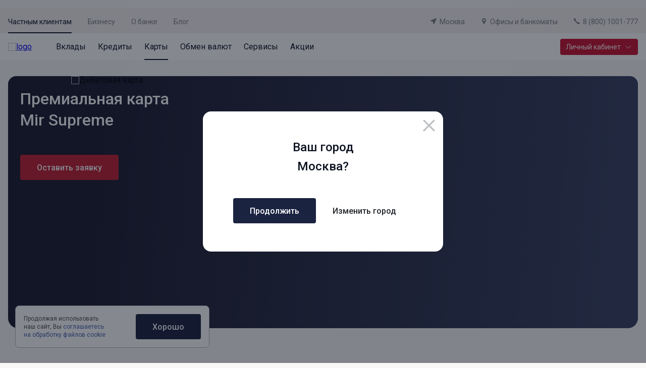

--- FILE ---
content_type: text/html; charset=utf-8
request_url: https://norvikbank.ru/retail/cards/mir-supreme/
body_size: 40711
content:
<!doctype html>
<html data-n-head-ssr lang="ru" data-n-head="%7B%22lang%22:%7B%22ssr%22:%22ru%22%7D%7D">
  <head >
    <meta name="yandex-verification" content="73276dfc24b53b53">
    <meta data-n-head="ssr" charset="utf-8"><meta data-n-head="ssr" name="viewport" content="width=device-width, initial-scale=1"><meta data-n-head="ssr" name="apple-mobile-web-app-title" content="Норвик Банк"><meta data-n-head="ssr" name="application-name" content="Норвик Банк"><meta data-n-head="ssr" name="msapplication-TileColor" content="#ffffff"><meta data-n-head="ssr" name="theme-color" content="#ffffff"><meta data-n-head="ssr" name="format-detection" content="telephone=no"><meta data-n-head="ssr" vmid="description" name="description" content="Оформите дебетовую карту в Норвик банке. Заявка на карту доступна онлайн.  Максимизируйте свои выгоды с дебетовой картой от Норвик банка."><meta data-n-head="ssr" data-n-head="ssr" vmid="og:site_name" property="og:site_name" content="Норвик Банк"><meta data-n-head="ssr" data-n-head="ssr" vmid="og:image" property="og:image" content="https://api.norvikbank.ru/storage/images/norvikbank_preview.jpg"><meta data-n-head="ssr" data-n-head="ssr" vmid="og:image:secure_url" property="og:image:secure_url" content="https://api.norvikbank.ru/storage/images/norvikbank_preview.jpg"><meta data-n-head="ssr" data-n-head="ssr" vmid="og:image:alt" property="og:image:alt" content="Норвик Банк"><meta data-n-head="ssr" data-n-head="ssr" vmid="og:image:type" property="og:image:type" content="image/jpg"><meta data-n-head="ssr" data-n-head="ssr" vmid="og:image:width" property="og:image:width" content="1200"><meta data-n-head="ssr" data-n-head="ssr" vmid="og:image:height" property="og:image:height" content="630"><meta data-n-head="ssr" data-n-head="ssr" vmid="og:url" property="og:url" content="null/"><meta data-n-head="ssr" data-n-head="ssr" vmid="og:locale" property="og:locale" content="ru-RU"><meta data-n-head="ssr" vmid="twitter:description" name="twitter:description" content="Оформите дебетовую карту в Норвик банке. Заявка на карту доступна онлайн.  Максимизируйте свои выгоды с дебетовой картой от Норвик банка."><meta data-n-head="ssr" vmid="twitter:image" name="twitter:image" content="https://api.norvikbank.ru/storage/images/norvikbank_preview.jpg"><meta data-n-head="ssr" vmid="twitter:image:alt" name="twitter:image:alt" content="Норвик Банк"><meta data-n-head="ssr" vmid="twitter:card" name="twitter:card" content="summary_large_image"><title>Оформить дебетовую карту МИР SUPREME | Норвик Банк</title><link data-n-head="ssr" data-hid="apple-touch-icon" rel="apple-touch-icon" sizes="180x180" href="/apple-touch-icon.png?v=2"><link data-n-head="ssr" data-hid="icon32" rel="icon" type="image/png" sizes="32x32" href="/favicon-32x32.png?v=2"><link data-n-head="ssr" data-hid="icon16" rel="icon" type="image/png" sizes="16x16" href="/favicon-16x16.png?v=2"><link data-n-head="ssr" data-hid="mask-icon" rel="mask-icon" color="#ffffff" href="/safari-pinned-tab.svg?v=2"><link data-n-head="ssr" data-hid="x-icon" rel="icon" type="image/x-icon" href="/favicon.ico?v=2"><link data-n-head="ssr" data-hid="manifest" rel="manifest" href="/site.webmanifest?v=2"><link data-n-head="ssr" data-hid="gf-prefetch" rel="dns-prefetch" href="https://fonts.gstatic.com/"><link data-n-head="ssr" data-hid="gf-preconnect" rel="preconnect" href="https://fonts.gstatic.com/" crossorigin=""><link data-n-head="ssr" data-hid="gf-preload" rel="preload" as="style" href="https://fonts.googleapis.com/css2?family=Roboto:wght@300;400;500;600&amp;display=swap"><link data-n-head="ssr" rel="canonical" href="https://norvikbank.ru/retail/cards/mir-supreme/" vmid="canonical"><script data-n-head="ssr" data-hid="gf-script">(function(){var l=document.createElement('link');l.rel="stylesheet";l.href="https://fonts.googleapis.com/css2?family=Roboto:wght@300;400;500;600&display=swap";document.querySelector("head").appendChild(l);})();</script><script data-n-head="ssr" type="application/ld+json">{"@context":"https://schema.org","@type":"Organization","name":"Норвик Банк","url":"https://norvikbank.ru/","telephone":"8 (800) 1001-777","logo":"https://api.norvikbank.ru/storage/images/logo.svg","address":{"@type":"PostalAddress","addressLocality":"Москва, Россия","postalCode":"115054","streetAddress":"ул. Зацепский Вал, д. 5"}}</script><noscript data-n-head="ssr" data-hid="gf-noscript"><link rel="stylesheet" href="https://fonts.googleapis.com/css2?family=Roboto:wght@300;400;500;600&display=swap"></noscript><link rel="preload" href="https://norvikbank.ru/_nuxt/712f521.modern.js" as="script"><link rel="preload" href="https://norvikbank.ru/_nuxt/630be02.modern.js" as="script"><link rel="preload" href="https://norvikbank.ru/_nuxt/63341da.modern.js" as="script"><link rel="preload" href="https://norvikbank.ru/_nuxt/f1af3e1.modern.js" as="script"><link rel="preload" href="https://norvikbank.ru/_nuxt/ad52e52.modern.js" as="script"><link rel="preload" href="https://norvikbank.ru/_nuxt/a29158b.modern.js" as="script"><link rel="preload" href="https://norvikbank.ru/_nuxt/f7717b3.modern.js" as="script"><link rel="preload" href="https://norvikbank.ru/_nuxt/db683c4.modern.js" as="script"><link rel="preload" href="https://norvikbank.ru/_nuxt/7c01f8f.modern.js" as="script"><link rel="preload" href="https://norvikbank.ru/_nuxt/3f57055.modern.js" as="script"><link rel="preload" href="https://norvikbank.ru/_nuxt/ea5e3ab.modern.js" as="script"><link rel="preload" href="https://norvikbank.ru/_nuxt/98bd91e.modern.js" as="script"><link rel="preload" href="https://norvikbank.ru/_nuxt/522547c.modern.js" as="script"><link rel="preload" href="https://norvikbank.ru/_nuxt/2716700.modern.js" as="script"><link rel="preload" href="https://norvikbank.ru/_nuxt/98d3f9f.modern.js" as="script"><link rel="preload" href="https://norvikbank.ru/_nuxt/8db81a7.modern.js" as="script"><link rel="preload" href="https://norvikbank.ru/_nuxt/fddc1e6.modern.js" as="script"><link rel="preload" href="https://norvikbank.ru/_nuxt/781ebb3.modern.js" as="script"><link rel="preload" href="https://norvikbank.ru/_nuxt/a3ed47e.modern.js" as="script"><link rel="preload" href="https://norvikbank.ru/_nuxt/3866c68.modern.js" as="script"><link rel="preload" href="https://norvikbank.ru/_nuxt/ee8746c.modern.js" as="script"><link rel="preload" href="https://norvikbank.ru/_nuxt/e498625.modern.js" as="script"><link rel="preload" href="https://norvikbank.ru/_nuxt/b991cb5.modern.js" as="script"><link rel="preload" href="https://norvikbank.ru/_nuxt/451a7a6.modern.js" as="script"><link rel="preload" href="https://norvikbank.ru/_nuxt/5dd3fb8.modern.js" as="script"><link rel="preload" href="https://norvikbank.ru/_nuxt/0aeed9b.modern.js" as="script"><link rel="preload" href="https://norvikbank.ru/_nuxt/03fe482.modern.js" as="script"><link rel="preload" href="https://norvikbank.ru/_nuxt/e4bc42f.modern.js" as="script"><link rel="preload" href="https://norvikbank.ru/_nuxt/35b6c72.modern.js" as="script"><link rel="preload" href="https://norvikbank.ru/_nuxt/6fc17fc.modern.js" as="script"><link rel="preload" href="https://norvikbank.ru/_nuxt/da68691.modern.js" as="script"><link rel="preload" href="https://norvikbank.ru/_nuxt/a7b5765.modern.js" as="script"><link rel="preload" href="https://norvikbank.ru/_nuxt/db3f629.modern.js" as="script"><link rel="preload" href="https://norvikbank.ru/_nuxt/b785dc2.modern.js" as="script"><style data-vue-ssr-id="6e56f2e4:0 67967dd7:0 1b24f96a:0 60875473:0 47ce7713:0 03fb7122:0 398efb60:0 b81a4b1c:0 69e823ea:0 51eaa3f4:0 62f555ea:0 3e0416fe:0 414e9e58:0 a07d5d68:0 266420d0:0 68491a66:0 3e859ddc:0 3d922994:0 2e066a0e:0 10bd121f:0 598fdd04:0 15f73c66:0 9279f122:0 646e4fc2:0 140d6634:0 3910e4dc:0 24596db5:0 51ff1d32:0 f8a2c5aa:0 64537d06:0 3920fb93:0">.tippy-content{background-color:#fff;border:1px solid var(--blue-30);border-radius:4px;color:var(--grey);padding:4px 8px;text-align:left}.tippy-tooltip{background:transparent!important;padding:0}.tippy-tooltip.editor-tooltip-theme .tippy-content{background:#f0f2f4!important;border:none;border-radius:4px;color:#4c4c4c;font-family:Roboto,sans-serif;font-size:12px;line-height:16px;padding:14px}.tippy-tooltip.editor-tooltip-theme .tippy-backdrop{background:none!important}.tippy-arrow{display:none!important}
.nuxt-progress{background-color:#000;height:2px;left:0;opacity:1;position:fixed;right:0;top:0;transition:width .1s,opacity .4s;width:0;z-index:999999}.nuxt-progress.nuxt-progress-notransition{transition:none}.nuxt-progress-failed{background-color:red}
a,abbr,acronym,address,applet,article,aside,audio,b,big,blockquote,body,canvas,caption,center,cite,code,dd,del,details,dfn,div,dl,dt,em,embed,fieldset,figcaption,figure,footer,form,h1,h2,h3,h4,h5,h6,header,hgroup,html,i,iframe,img,ins,kbd,label,legend,li,mark,menu,nav,object,ol,output,p,pre,q,ruby,s,samp,section,small,span,strike,strong,sub,summary,sup,table,tbody,td,tfoot,th,thead,time,tr,tt,u,ul,var,video{border:0;box-sizing:border-box;font-size:100%;font:inherit;margin:0;padding:0;vertical-align:baseline;-webkit-tap-highlight-color:rgba(0,0,0,0)}article,aside,details,figcaption,figure,footer,header,hgroup,menu,nav,section{display:block}body{line-height:1}ol,ul{list-style:none}blockquote,q{quotes:none}blockquote:after,blockquote:before,q:after,q:before{content:"";content:none}table{border-collapse:collapse;border-spacing:0}b,strong{font-weight:500}ul{padding-left:16px}ul li{color:#4c4c4c;color:var(--grey);font-size:16px;font-weight:400;line-height:22px;position:relative}ul li:before{background-color:#c11e31;background-color:var(--red);border-radius:100%;content:"";display:block;height:6px;left:-16px;position:absolute;top:8px;width:6px}ul li+li{margin-top:12px}a.simple-link,a.text-link{color:#4762ae;-webkit-text-decoration:none;text-decoration:none}a.simple-link{color:var(--blue-70);transition:.4s}a.simple-link:focus,a.simple-link:hover{-webkit-text-decoration:underline;text-decoration:underline}a.archive-link{color:#4762ae;color:var(--blue-70);display:grid;font-size:16px;font-weight:400;grid-template-columns:1fr 32px;line-height:22px;padding-bottom:4px;-webkit-text-decoration:none;text-decoration:none;width:-moz-fit-content;width:fit-content}a.archive-link:hover{-webkit-text-decoration:underline;text-decoration:underline}a.archive-link:after{background-image:url("data:image/svg+xml;charset=utf-8,%3Csvg xmlns='http://www.w3.org/2000/svg' width='20' height='20' fill='none' viewBox='0 0 20 20'%3E%3Cpath stroke='%234762AE' stroke-width='1.2' d='M8 3H5a2 2 0 0 0-2 2v10a2 2 0 0 0 2 2h10a2 2 0 0 0 2-2v-3'/%3E%3Cpath fill='%234762AE' d='M7.243 11.91a.6.6 0 0 0 .848.848zM17.6 3a.6.6 0 0 0-.6-.6h-5.4a.6.6 0 0 0 0 1.2h4.8v4.8a.6.6 0 0 0 1.2 0zm-9.509 9.758 9.334-9.334-.849-.848-9.333 9.333z'/%3E%3C/svg%3E");content:"";display:block;height:20px;margin-left:8px;width:20px}a.doc-link{color:#4762ae;color:var(--blue-70);display:grid;font-size:16px;font-weight:400;grid-template-columns:32px 1fr;line-height:22px;padding-bottom:4px;-webkit-text-decoration:none;text-decoration:none;width:-moz-fit-content;width:fit-content}a.doc-link:hover{-webkit-text-decoration:underline;text-decoration:underline}a.doc-link:before{background-image:url("data:image/svg+xml;charset=utf-8,%3Csvg xmlns='http://www.w3.org/2000/svg' width='20' height='20' fill='none' viewBox='0 0 20 20'%3E%3Cg fill='%234762AE' stroke='%234762AE' stroke-width='.2' clip-path='url(%23a)'%3E%3Cpath d='M13.469 20.1h.163l-.016-.03a.4.4 0 0 0 .12-.085l4.042-4.25a.37.37 0 0 0 .102-.253V1.519c0-.472-.251-.878-.602-1.163A2.03 2.03 0 0 0 16.031-.1H3.55a1.34 1.34 0 0 0-1.036.453c-.251.288-.39.693-.39 1.166v16.925c0 .484.138.897.39 1.192.252.296.612.464 1.036.464zM2.859 1.519c0-.11.015-.337.11-.534A.6.6 0 0 1 3.173.74.65.65 0 0 1 3.55.637h12.482c.25 0 .533.1.752.267.22.166.36.385.36.615v13.816l-3.832 4.028H3.55a.59.59 0 0 1-.529-.279c-.11-.172-.16-.406-.16-.64z'/%3E%3Cpath d='M4.817 6.073h-.1v.737h10.567v-.737H4.817ZM4.817 7.852h-.1v.737h10.567v-.737H4.817ZM4.817 9.631h-.1v.737h8.239999999999998v-.737h-8.139999999999999ZM13.466 20.099h.025a.37.37 0 0 0 .368-.368v-2.98c0-.11.015-.337.11-.534a.6.6 0 0 1 .204-.245.65.65 0 0 1 .377-.103h2.96a.368.368 0 0 0 0-.737h-2.96a1.34 1.34 0 0 0-1.037.453c-.251.288-.39.692-.39 1.166v2.98c0 .195.151.355.343.368Z'/%3E%3C/g%3E%3Cdefs%3E%3CclipPath id='a'%3E%3Cpath fill='%23fff' d='M0 0h20v20H0z'/%3E%3C/clipPath%3E%3C/defs%3E%3C/svg%3E");content:"";display:block;height:20px;margin-right:12px;width:20px}a.doc-link+.doc-link{margin-top:16px}a.icon-link{color:#4762ae;color:var(--blue-70);display:grid;font-size:16px;font-weight:400;grid-template-columns:32px 1fr;line-height:22px;padding-bottom:4px;-webkit-text-decoration:none;text-decoration:none;width:-moz-fit-content;width:fit-content}a.icon-link:hover{-webkit-text-decoration:underline;text-decoration:underline}a.icon-link:before{background-image:url("data:image/svg+xml;charset=utf-8,%3Csvg xmlns='http://www.w3.org/2000/svg' width='20' height='20' fill='none'%3E%3Cpath fill='%234762AE' d='M3.25 10a2.586 2.586 0 0 1 2.583-2.583h3.333V5.833H5.833a4.167 4.167 0 0 0 0 8.334h3.333v-1.584H5.833A2.586 2.586 0 0 1 3.25 10m3.417.833h6.666V9.167H6.666zm7.5-5h-3.334v1.584h3.333A2.586 2.586 0 0 1 16.75 10a2.586 2.586 0 0 1-2.584 2.583h-3.333v1.584h3.333a4.167 4.167 0 1 0 0-8.334Z'/%3E%3C/svg%3E");content:"";display:block;height:20px;margin-right:12px;width:20px}a.icon-link+.doc-link{margin-top:16px}p.note-message{color:#9ea0a3!important;color:var(--grey-60)!important;font-size:14px!important;line-height:22px!important;margin-top:4px!important}p.note-message+ul{margin-top:16px}p.note-message.alt{font-size:16px;font-weight:400;line-height:22px;margin:0}.grey-text{color:#7e7e7e!important;color:var(--grey-90)!important}*{font-family:"Roboto",sans-serif}.table-responsive{overflow:auto;width:100%}.table-responsive table{border-collapse:separate;border-spacing:2px}.table-responsive table td,.table-responsive table th{padding:8px 12px;vertical-align:middle}.table-responsive table td p,.table-responsive table th p{font-size:14px!important;line-height:22px!important}.table-responsive table tr td,.table-responsive table tr th{background-color:#f5f7fb}.table-responsive table tr:nth-child(2n) td,.table-responsive table tr:nth-child(2n) th{background-color:#f7f7f7}.table-responsive table tr td:not(:first-child),.table-responsive table tr th:not(:first-child){min-width:120px}.table-responsive table th{border-bottom:2px solid #d1d7e3}@media(max-width:840px){body,html{height:100vh;margin:0;padding:0;width:100vw}.table-responsive table{width:-moz-max-content;width:max-content}}:root{--blue-5:#fafbff;--blue-10:#eff3fa;--blue-30:#b1b4bd;--blue-20:#f0f2f4;--blue-25:#d7d9e4;--blue-40:#7a7f90;--blue-45:#afb2c8;--blue-50:#7a7fa4;--blue-65:#6e85c4;--blue-60:#5b6186;--blue-70:#4762ae;--blue-80:#293765;--blue-90:#1a2340;--blue:#0d1220;--green-50:#e7ea9e;--green-10:#f8f9e2;--green:#049034;--grey-5:#f9f8f7;--grey-15:#f2f2f3;--grey-30:#f4f1f0;--grey-40:#dbdbdb;--grey-60:#9ea0a3;--grey-90:#7e7e7e;--grey:#4c4c4c;--red-10:#fcf3f4;--red-20:#f4d7da;--red-30:#e6a5ad;--red-90:#de2b40;--red:#c11e31;--oslo:#130951;--doha:#f3ff8a;--podgorica:#fbfbfb;--baghdad:#6d6a6a;--uppsala:#2a09f5;--stockholm:#1f107d;--cape-town:#171717;--moscow:#fff;--hanoi:#0aa510;--offset-l:120px;--offset-m:72px;--offset-s:48px;--offset-xs:32px}@media(max-width:840px){:root{--offset-l:80px;--offset-m:48px;--offset-s:32px;--offset-xs:24px}}.app *{font-family:"Roboto",sans-serif}@media(max-width:840px){.app{padding-bottom:70px}}body{background:#f9f8f7;background:var(--grey-5);overflow-x:hidden}.icon.sprite-icons,.sv-icon{fill:currentColor;align-items:center;display:flex;height:24px;justify-content:center;width:24px}
.header{background-color:var(--grey-30);position:relative;z-index:10000}.header__top-wrapper{align-items:center;display:flex;padding:16px 0 12px}.header__top-link{color:var(--grey-90);cursor:pointer;font-size:14px;font-weight:400;line-height:22px;position:relative;-webkit-text-decoration:none;text-decoration:none;transition:.4s}.header__top-link+.header__top-link{margin-left:32px}.header__top-link:before{background-color:transparent;bottom:-12px;content:"";display:block;height:2px;left:0;position:absolute;transition:.4s ease;width:100%}.header__top-link.active,.header__top-link:focus,.header__top-link:hover{color:var(--blue);position:relative}.header__top-link.active:before,.header__top-link:focus:before,.header__top-link:hover:before{background-color:var(--blue)}.header__top-right{display:flex;flex-wrap:nowrap;justify-self:flex-end;margin-left:auto;width:-moz-fit-content;width:fit-content}.header__main{background-color:#fff;min-height:53px}.header__main--mobile{display:none}.header__main-wrapper{min-height:53px;padding:0}.header__main-nav,.header__main-wrapper{align-items:center;display:flex}.header__main-nav .menu-item+.menu-item{margin-left:24px}.header__main-link{color:var(--blue);font-size:16px;line-height:22px;position:relative;-webkit-text-decoration:none;text-decoration:none;transition:.4s}.header__main-link+.header__main-link{margin-left:24px}.header__main-link:before{background-color:transparent;bottom:-16px;content:"";display:block;height:2px;position:absolute;transition:.4s;width:100%}.header__main-link:active:before,.header__main-link:focus:before,.header__main-link:hover:before{background-color:var(--blue)}.header__main .menu-item__link.router-link-active{color:var(--blue)}.header__main .menu-item__link.router-link-active:before{background-color:var(--blue);bottom:-15px;content:"";display:block;height:2px;position:absolute;transition:.4s;width:100%}.header__link{align-items:baseline;color:var(--grey-90);display:flex;font-size:14px;font-weight:400;line-height:22px;-webkit-text-decoration:none;text-decoration:none;transition:.4s ease}.header__link+.header__link{margin-left:32px}.header__link .icon.sprite-icons{fill:var(--grey-90);height:12px;margin-right:6px;transition:.4s ease;width:12px}.header__link:active,.header__link:focus,.header__link:hover{color:var(--blue)}.header__link:active svg,.header__link:focus svg,.header__link:hover svg{fill:var(--blue)}.header__btn{justify-self:flex-end;margin-left:auto}.header__logo{margin-right:48px}.header__logo-image{height:22px;-o-object-fit:contain;object-fit:contain;width:174px}.header__menu{display:none}.header--new-year .header__logo-image{height:53px;width:146px}@media(max-width:840px){.header__top{display:none}.header__main{display:none;min-height:auto}.header__main--mobile{background:var(--grey-30);display:block;padding:12px 0 14px;transition:.4s}.header__main-nav{display:none}.header__main-wrapper{min-height:auto;padding:0}.header__main.menu-open{background-color:var(--grey-5)}.header__btn{display:none!important}.header__menu{display:block;justify-self:flex-end;margin-left:auto}.header__menu-btn{height:20px;position:relative;transition:.4s;width:24px}.header__menu-line{top:50%;transform:translateY(-50%)}.header__menu-line,.header__menu-line:after,.header__menu-line:before{background-color:var(--blue);height:2px;left:0;position:absolute;transition:.4s;width:100%}.header__menu-line:after,.header__menu-line:before{content:"";display:block}.header__menu-line:before{top:-9px}.header__menu-line:after{bottom:-9px}.header__menu-block{align-items:center;display:flex}.header__menu-note{color:var(--grey);display:inline-block;font-size:14px;font-weight:400;margin-right:8px}.header__menu.open .header__menu-line{background-color:transparent}.header__menu.open .header__menu-line:before{top:0;transform:rotate(45deg)}.header__menu.open .header__menu-line:after{bottom:0;transform:rotate(-45deg)}.header--hide-lk .header__main{min-height:46px}.header--new-year .header__logo-image{left:16px;position:absolute;top:0}.mobile-menu{background-color:#fff;height:calc(var(--app-height) - 51px);left:0;overflow-x:hidden;overflow-y:scroll;padding:16px 15px 20px;position:absolute;top:100%;width:100vw}.mobile-menu__top{border-bottom:1px solid var(--grey-40);display:flex;margin-bottom:16px;margin-left:-12px;margin-right:-12px;overflow-x:auto;padding:0 12px 12px;scrollbar-width:none;width:calc(100% + 24px)}.mobile-menu__top::-webkit-scrollbar{display:none}.mobile-menu__top-link{color:var(--grey-90);font-size:14px;font-weight:400;position:relative;-webkit-text-decoration:none;text-decoration:none;white-space:nowrap}.mobile-menu__top-link.active{color:var(--blue)}.mobile-menu__top-link.active:after{background-color:var(--blue);bottom:-12px;content:"";display:block;height:1px;position:absolute;width:100%}.mobile-menu__top-link+.mobile-menu__top-link{margin-left:24px}.mobile-menu__list{display:flex;flex-direction:column;margin-bottom:16px}.mobile-menu__list-link{align-items:center;color:var(--blue);display:flex;font-size:20px;font-weight:400;justify-content:space-between;line-height:20px;padding:16px 0;-webkit-text-decoration:none;text-decoration:none}.mobile-menu__list-link:after{background-image:url("data:image/svg+xml;charset=utf-8,%3Csvg xmlns='http://www.w3.org/2000/svg' width='8' height='15' fill='none' viewBox='0 0 8 15'%3E%3Cpath stroke='%230D1220' stroke-linecap='round' stroke-width='2' d='m1 1 5.887 6.213c.15.158.15.416 0 .574L1 14'/%3E%3C/svg%3E");background-repeat:no-repeat;background-size:contain;content:"";display:block;height:13px;width:6px}.mobile-menu__btn{height:43px!important;margin-bottom:32px;width:100%}.mobile-menu__phone{color:var(--blue);font-size:32px;font-weight:500;line-height:38px;-webkit-text-decoration:none;text-decoration:none}.mobile-menu__buttons{display:grid;grid-template-columns:1fr 1fr;grid-column-gap:10px}.mobile-menu__buttons .btn--xs .icon.sprite-icons{height:16px;width:16px}}@media(min-width:841px)and (max-width:1025px){.header__main,.header__main-wrapper{min-height:auto}.header__logo-image{width:124px}.header__logo{margin-right:28px}.header__main-link{font-size:13px}}
.container[data-v-6d0b5bff]{margin:0 auto;max-width:1248px;padding-left:16px;padding-right:16px;width:100%}.container.wide[data-v-6d0b5bff]{max-width:1440px}.container--contacts-block[data-v-6d0b5bff]{display:flex;flex-direction:column;gap:10px;margin-bottom:16px;margin-top:8px;padding:0}
.link{cursor:pointer;display:inline-flex;-webkit-text-decoration:none;text-decoration:none;transition:.4s}.link .icon.sprite-icons{fill:currentColor;height:18px;margin-right:8px;width:18px}.link--header .icon.sprite-icons{height:12px;margin-right:6px;width:12px}.link--phone-mobile .icon.sprite-icons{display:none}.link--footer-social .icon.sprite-icons{height:28px;width:28px}.link--footer-app .icon.sprite-icons{height:32px;width:107px}.link--right-icon{align-items:center;color:var(--blue-70);flex-direction:row-reverse;font-size:16px;font-weight:500;line-height:19px}.link--right-icon.link:focus,.link--right-icon.link:hover{color:var(--blue-65)}.link--right-icon .icon.sprite-icons{height:8px;margin-left:8px;margin-right:0;width:33px}.link--blue{color:#4762ae;font-weight:500}
.menu-item[data-v-334acb4a]{padding:16px 0 15px}.menu-item.menu-item--hidden[data-v-334acb4a]{display:none!important}.menu-item__link[data-v-334acb4a]{color:var(--blue);font-size:16px;line-height:22px;position:relative;-webkit-text-decoration:none;text-decoration:none;transition:.4s}.menu-item__link[data-v-334acb4a]:before{background-color:transparent;bottom:-15px;content:"";display:block;height:2px;position:absolute;transition:.4s;width:100%}.menu-item__link[data-v-334acb4a]:active:before,.menu-item__link[data-v-334acb4a]:focus:before,.menu-item__link[data-v-334acb4a]:hover:before{background-color:var(--blue)}.menu-item__link-block--mobile[data-v-334acb4a]{display:none}.menu-item:active .menu-item__link[data-v-334acb4a]:before,.menu-item:focus .menu-item__link[data-v-334acb4a]:before,.menu-item:hover .menu-item__link[data-v-334acb4a]:before{background-color:var(--blue)}.menu-item__dropdown[data-v-334acb4a]{background-color:#fff;height:0;left:0;max-width:100%;opacity:0;overflow:hidden;position:absolute;top:100%;transition:.4s;width:100vw;z-index:-1}.menu-item__dropdown[data-v-334acb4a] .col{margin-top:0}.menu-item__back[data-v-334acb4a]{display:none}@media(min-width:841px){.menu-item:active .menu-item__dropdown[data-v-334acb4a],.menu-item:focus .menu-item__dropdown[data-v-334acb4a],.menu-item:hover .menu-item__dropdown[data-v-334acb4a]{display:block;height:auto;opacity:1;padding:32px 0;z-index:1000}}@media(max-width:840px){.menu-item[data-v-334acb4a]{padding:0}.menu-item__link[data-v-334acb4a]{font-size:20px;line-height:20px}.menu-item__link-block[data-v-334acb4a],.menu-item__link[data-v-334acb4a]:before{display:none}.menu-item__link-block--mobile[data-v-334acb4a]{align-items:center;display:flex;justify-content:space-between;padding:16px 0}.menu-item__link-block--mobile.has-sub .menu-item__link[data-v-334acb4a]{pointer-events:none}.menu-item__link-block .icon.sprite-icons[data-v-334acb4a]{height:15px;width:8px;stroke:currentColor}.menu-item__dropdown[data-v-334acb4a]{bottom:0;display:block;height:100%;left:auto;opacity:1;position:absolute;right:-150%;top:auto;transition:.4s;width:100%;z-index:1000}.menu-item__dropdown.m-menu-open[data-v-334acb4a]{right:0}.menu-item__dropdown[data-v-334acb4a] .col+.col{margin-top:48px}.menu-item__back[data-v-334acb4a]{align-items:center;background-color:var(--blue-10);color:var(--grey-90);display:flex;font-size:16px;font-weight:400;line-height:22px;margin-bottom:24px;padding:16px 16px 14px;width:100vw}.menu-item__back .icon.sprite-icons[data-v-334acb4a]{stroke:var(--grey-90);height:15px;margin-right:16px;transform:rotate(180deg);width:8px}.menu-item .slot-holder[data-v-334acb4a]{display:block;height:calc(100% - 97px);overflow:auto;padding-bottom:16px;width:100%}}noscript .menu-item.menu-item--hidden[data-v-334acb4a]{display:none!important}
.link{cursor:pointer;display:inline-flex;-webkit-text-decoration:none;text-decoration:none;transition:.4s}.link .icon.sprite-icons{height:18px;margin-right:8px;width:18px}.link__icon{display:inline-block}.link--header .icon.sprite-icons{height:12px;margin-right:6px;width:12px}.link--header-mobile{display:flex;margin-top:24px}.link--phone-mobile .icon.sprite-icons{display:none}.link--footer-social .icon.sprite-icons{height:28px;width:28px}.link--footer-app .icon.sprite-icons{height:32px;width:107px}.link--right-icon{color:var(--blue-70);flex-direction:row-reverse;font-size:16px;font-weight:500;line-height:19px}.link--right-icon.link:focus,.link--right-icon.link:hover{color:var(--blue-65)}.link--right-icon .icon.sprite-icons{height:8px;margin-left:8px;margin-right:0;width:33px}.link--left-icon{align-content:baseline;color:var(--blue-70);font-size:16px;font-weight:500;line-height:19px}.link--left-icon.link:focus,.link--left-icon.link:hover{color:var(--blue-65)}.link--left-icon .icon.sprite-icons{margin:0 8px 0 0}
.row[data-v-26ab79ab]{--bs-gutter-x:16px;--bs-gutter-y:0;--bs-negative-gutter-x:-16px;display:flex;flex-wrap:wrap;margin-left:-16px;margin-left:var(--bs-negative-gutter-x);margin-right:-16px;margin-right:var(--bs-negative-gutter-x)}.row--no-gutters[data-v-26ab79ab]{margin-left:0;margin-right:0}.row--no-gutters[data-v-26ab79ab] [class*=col-]{padding:0}.row--columns[data-v-26ab79ab]{display:grid;grid-template-columns:minmax(auto,800px) 384px;grid-gap:32px;gap:32px}.gy-0[data-v-26ab79ab]{--bs-gutter-y:0}.gy-16[data-v-26ab79ab]{--bs-gutter-y:16px}.gy-32[data-v-26ab79ab]{--bs-gutter-y:32px}.gy-48[data-v-26ab79ab]{--bs-gutter-y:48px}.gy-64[data-v-26ab79ab]{--bs-gutter-y:64px}@media(max-width:1024px){.row--columns[data-v-26ab79ab]{gap:8px;grid-template-columns:minmax(0,1fr);padding:0 16px}}@media(min-width:576px){.gy-sm-0[data-v-26ab79ab]{--bs-gutter-y:0}.gy-sm-16[data-v-26ab79ab]{--bs-gutter-y:16px}.gy-sm-32[data-v-26ab79ab]{--bs-gutter-y:32px}.gy-sm-48[data-v-26ab79ab]{--bs-gutter-y:48px}.gy-sm-64[data-v-26ab79ab]{--bs-gutter-y:64px}}@media(min-width:768px){.gy-md-0[data-v-26ab79ab]{--bs-gutter-y:0}.gy-md-16[data-v-26ab79ab]{--bs-gutter-y:16px}.gy-md-32[data-v-26ab79ab]{--bs-gutter-y:32px}.gy-md-48[data-v-26ab79ab]{--bs-gutter-y:48px}.gy-md-64[data-v-26ab79ab]{--bs-gutter-y:64px}}@media(min-width:992px){.gy-lg-0[data-v-26ab79ab]{--bs-gutter-y:0}.gy-lg-16[data-v-26ab79ab]{--bs-gutter-y:16px}.gy-lg-32[data-v-26ab79ab]{--bs-gutter-y:32px}.gy-lg-48[data-v-26ab79ab]{--bs-gutter-y:48px}.gy-lg-64[data-v-26ab79ab]{--bs-gutter-y:64px}}@media(min-width:1200px){.gy-xl-0[data-v-26ab79ab]{--bs-gutter-y:0}.gy-xl-16[data-v-26ab79ab]{--bs-gutter-y:16px}.gy-xl-32[data-v-26ab79ab]{--bs-gutter-y:32px}.gy-xl-48[data-v-26ab79ab]{--bs-gutter-y:48px}.gy-xl-64[data-v-26ab79ab]{--bs-gutter-y:64px}}@media(min-width:1400px){.gy-xxl-0[data-v-26ab79ab]{--bs-gutter-y:0}.gy-xxl-16[data-v-26ab79ab]{--bs-gutter-y:16px}.gy-xxl-32[data-v-26ab79ab]{--bs-gutter-y:32px}.gy-xxl-48[data-v-26ab79ab]{--bs-gutter-y:48px}.gy-xxl-64[data-v-26ab79ab]{--bs-gutter-y:64px}}
.tns-outer{margin-left:-16px;margin-right:-16px;position:relative}.tns-nav{align-items:center;bottom:-22px;display:flex;justify-content:center;position:absolute;width:100%}.tns-nav .tns-nav-active{background:#9d9d9d;width:60px}.tns-nav button{background:#dcdcdc;border:none;border-radius:6px;flex-shrink:0;height:6px;transition:.4s;width:8px}.tns-nav button+button{margin-left:8px}
.col[data-v-e4df35cc]{flex:1 0 0;padding-left:16px;padding-right:16px}.col--p0[data-v-e4df35cc]{padding-left:0!important;padding-right:0!important}.col-auto[data-v-e4df35cc]{flex:0 0 auto;width:auto}.col-p-7[data-v-e4df35cc]{padding-left:16px;padding-right:16px}.col-1[data-v-e4df35cc]{flex:0 0 auto;width:8.33333333%}.col-2[data-v-e4df35cc]{flex:0 0 auto;width:16.66666667%}.col-3[data-v-e4df35cc]{flex:0 0 auto;width:25%}.col-4[data-v-e4df35cc]{flex:0 0 auto;width:33.33333333%}.col-5[data-v-e4df35cc]{flex:0 0 auto;width:41.66666667%}.col-6[data-v-e4df35cc]{flex:0 0 auto;width:50%}.col-7[data-v-e4df35cc]{flex:0 0 auto;width:58.33333333%}.col-8[data-v-e4df35cc]{flex:0 0 auto;width:66.66666667%}.col-9[data-v-e4df35cc]{flex:0 0 auto;width:75%}.col-10[data-v-e4df35cc]{flex:0 0 auto;width:83.33333333%}.col-11[data-v-e4df35cc]{flex:0 0 auto;width:91.66666667%}.col-12[data-v-e4df35cc]{flex:0 0 auto;width:100%}.col-mb-24[data-v-e4df35cc]{margin-bottom:24px}@media(min-width:576px){.col-sm[data-v-e4df35cc]{flex:1 0 0%}.col-sm-1[data-v-e4df35cc]{flex:0 0 auto;width:8.33333333%}.col-sm-2[data-v-e4df35cc]{flex:0 0 auto;width:16.66666667%}.col-sm-3[data-v-e4df35cc]{flex:0 0 auto;width:25%}.col-sm-4[data-v-e4df35cc]{flex:0 0 auto;width:33.33333333%}.col-sm-5[data-v-e4df35cc]{flex:0 0 auto;width:41.66666667%}.col-sm-6[data-v-e4df35cc]{flex:0 0 auto;width:50%}.col-sm-7[data-v-e4df35cc]{flex:0 0 auto;width:58.33333333%}.col-sm-8[data-v-e4df35cc]{flex:0 0 auto;width:66.66666667%}.col-sm-9[data-v-e4df35cc]{flex:0 0 auto;width:75%}.col-sm-10[data-v-e4df35cc]{flex:0 0 auto;width:83.33333333%}.col-sm-11[data-v-e4df35cc]{flex:0 0 auto;width:91.66666667%}.col-sm-12[data-v-e4df35cc]{flex:0 0 auto;width:100%}}@media(min-width:768px){.col-md[data-v-e4df35cc]{flex:1 0 0%}.col-md-auto[data-v-e4df35cc]{flex:0 0 auto;width:auto}.col-md-1[data-v-e4df35cc]{flex:0 0 auto;width:8.33333333%}.col-md-2[data-v-e4df35cc]{flex:0 0 auto;width:16.66666667%}.col-md-3[data-v-e4df35cc]{flex:0 0 auto;width:25%}.col-md-4[data-v-e4df35cc]{flex:0 0 auto;width:33.33333333%}.col-md-5[data-v-e4df35cc]{flex:0 0 auto;width:41.66666667%}.col-md-6[data-v-e4df35cc]{flex:0 0 auto;width:50%}.col-md-7[data-v-e4df35cc]{flex:0 0 auto;width:58.33333333%}.col-md-8[data-v-e4df35cc]{flex:0 0 auto;width:66.66666667%}.col-md-9[data-v-e4df35cc]{flex:0 0 auto;width:75%}.col-md-10[data-v-e4df35cc]{flex:0 0 auto;width:83.33333333%}.col-md-11[data-v-e4df35cc]{flex:0 0 auto;width:91.66666667%}.col-md-12[data-v-e4df35cc]{flex:0 0 auto;width:100%}}@media(min-width:992px){.col-lg[data-v-e4df35cc]{flex:1 0 0%}.col-lg-auto[data-v-e4df35cc]{flex:0 0 auto;width:auto}.col-lg-p-7[data-v-e4df35cc]{padding-left:7px;padding-right:7px}.col-lg-1[data-v-e4df35cc]{flex:0 0 auto;width:8.33333333%}.col-lg-2[data-v-e4df35cc]{flex:0 0 auto;width:16.66666667%}.col-lg-3[data-v-e4df35cc]{flex:0 0 auto;width:25%}.col-lg-4[data-v-e4df35cc]{flex:0 0 auto;width:33.33333333%}.col-lg-5[data-v-e4df35cc]{flex:0 0 auto;width:41.66666667%}.col-lg-6[data-v-e4df35cc]{flex:0 0 auto;width:50%}.col-lg-7[data-v-e4df35cc]{flex:0 0 auto;width:58.33333333%}.col-lg-8[data-v-e4df35cc]{flex:0 0 auto;width:66.66666667%}.col-lg-9[data-v-e4df35cc]{flex:0 0 auto;width:75%}.col-lg-10[data-v-e4df35cc]{flex:0 0 auto;width:83.33333333%}.col-lg-11[data-v-e4df35cc]{flex:0 0 auto;width:91.66666667%}.col-lg-12[data-v-e4df35cc]{flex:0 0 auto;width:100%}}@media(min-width:1200px){.col-xl[data-v-e4df35cc]{flex:1 0 0%}.col-xl-auto[data-v-e4df35cc]{flex:0 0 auto;width:auto}.col-xl-1[data-v-e4df35cc]{flex:0 0 auto;width:8.33333333%}.col-xl-2[data-v-e4df35cc]{flex:0 0 auto;width:16.66666667%}.col-xl-3[data-v-e4df35cc]{flex:0 0 auto;width:25%}.col-xl-4[data-v-e4df35cc]{flex:0 0 auto;width:33.33333333%}.col-xl-5[data-v-e4df35cc]{flex:0 0 auto;width:41.66666667%}.col-xl-6[data-v-e4df35cc]{flex:0 0 auto;width:50%}.col-xl-7[data-v-e4df35cc]{flex:0 0 auto;width:58.33333333%}.col-xl-8[data-v-e4df35cc]{flex:0 0 auto;width:66.66666667%}.col-xl-9[data-v-e4df35cc]{flex:0 0 auto;width:75%}.col-xl-10[data-v-e4df35cc]{flex:0 0 auto;width:83.33333333%}.col-xl-11[data-v-e4df35cc]{flex:0 0 auto;width:91.66666667%}.col-xl-12[data-v-e4df35cc]{flex:0 0 auto;width:100%}}@media(min-width:1400px){.col-xxl[data-v-e4df35cc]{flex:1 0 0%}.col-xxl-auto[data-v-e4df35cc]{flex:0 0 auto;width:auto}.col-xxl-1[data-v-e4df35cc]{flex:0 0 auto;width:8.33333333%}.col-xxl-2[data-v-e4df35cc]{flex:0 0 auto;width:16.66666667%}.col-xxl-3[data-v-e4df35cc]{flex:0 0 auto;width:25%}.col-xxl-4[data-v-e4df35cc]{flex:0 0 auto;width:33.33333333%}.col-xxl-5[data-v-e4df35cc]{flex:0 0 auto;width:41.66666667%}.col-xxl-6[data-v-e4df35cc]{flex:0 0 auto;width:50%}.col-xxl-7[data-v-e4df35cc]{flex:0 0 auto;width:58.33333333%}.col-xxl-8[data-v-e4df35cc]{flex:0 0 auto;width:66.66666667%}.col-xxl-9[data-v-e4df35cc]{flex:0 0 auto;width:75%}.col-xxl-10[data-v-e4df35cc]{flex:0 0 auto;width:83.33333333%}.col-xxl-11[data-v-e4df35cc]{flex:0 0 auto;width:91.66666667%}.col-xxl-12[data-v-e4df35cc]{flex:0 0 auto;width:100%}}@media(max-width:992px){.col.col-mt-0+.col[data-v-e4df35cc]{margin-top:0}.col-mb-14[data-v-e4df35cc]{margin-bottom:14px}}@media(max-width:1200px){.col-lg-mb-14[data-v-e4df35cc]{margin-bottom:14px}}@media(max-width:840px){.col+.col[data-v-e4df35cc]{margin-top:var(--bs-gutter-y)}.col+.col.col-mt-0[data-v-e4df35cc]{margin-top:0}.col-mb-xs-0[data-v-e4df35cc]{margin-bottom:0!important}}.order-first[data-v-e4df35cc]{order:-1!important}.order-0[data-v-e4df35cc]{order:0!important}.order-1[data-v-e4df35cc]{order:1!important}.order-2[data-v-e4df35cc]{order:2!important}.order-3[data-v-e4df35cc]{order:3!important}.order-4[data-v-e4df35cc]{order:4!important}.order-5[data-v-e4df35cc]{order:5!important}.order-last[data-v-e4df35cc]{order:6!important}
.menu-col__title[data-v-6c2fb67a]{color:var(--grey-60);font-size:16px;font-weight:500;line-height:19px;margin-bottom:24px}.menu-col__list[data-v-6c2fb67a]{display:grid;grid-template-columns:1fr;grid-row-gap:16px}.menu-col__list[data-v-6c2fb67a] .link{align-items:center;color:var(--blue);display:flex;font-size:16px;font-weight:400;line-height:22px;transition:.4s}.menu-col__list[data-v-6c2fb67a] .link:active,.menu-col__list[data-v-6c2fb67a] .link:focus,.menu-col__list[data-v-6c2fb67a] .link:hover{color:var(--blue-65)}.menu-col__link[data-v-6c2fb67a]{align-items:center;margin-top:24px}.menu-col__link[data-v-6c2fb67a] .icon,.menu-col__link[data-v-6c2fb67a] .link__icon{height:8px;width:33px}
.card[data-v-61e9cd6e]{align-items:flex-start;background-color:var(--blue-20);border-radius:16px;display:flex;flex-direction:column;height:100%;min-height:300px;overflow:hidden;padding:18px 24px 0;position:relative;width:100%}.card__title[data-v-61e9cd6e]{color:var(--blue);font-size:24px;font-weight:500;line-height:28px;margin-bottom:8px;position:relative;z-index:100}.card__link[data-v-61e9cd6e]{display:block;height:100%;left:0;position:absolute;top:0;width:100%;z-index:500}.card__description[data-v-61e9cd6e]{color:var(--grey);font-size:16px;font-weight:400;line-height:22px;position:relative;z-index:100}.card__description[data-v-61e9cd6e] a{color:#4762ae;-webkit-text-decoration:none;text-decoration:none}.card__image[data-v-61e9cd6e]{height:150px;width:auto}.card__image-block[data-v-61e9cd6e]{align-self:flex-end;justify-self:flex-end;margin-left:auto;margin-right:-16px;margin-top:auto;padding-top:8px}.card+.mt[data-v-61e9cd6e]{margin-top:32px}.card .link[data-v-61e9cd6e]{font-size:16px;font-weight:500;line-height:19px}.card--dark[data-v-61e9cd6e]{background:var(--blue);min-height:280px;padding:24px}.card--dark .card__title[data-v-61e9cd6e]{color:var(--green-50);margin-bottom:0}.card--dark .card__description[data-v-61e9cd6e]{color:#fff;margin-top:16px}.card--blue[data-v-61e9cd6e]{background:var(--blue-20);min-height:280px;padding:24px}.card--blue .card__title[data-v-61e9cd6e]{color:var(--blue);margin-bottom:0}.card--blue .card__description[data-v-61e9cd6e]{color:var(--grey);margin-top:16px}.card--blue .card__slot[data-v-61e9cd6e]{margin-top:auto}.card--blue-md[data-v-61e9cd6e]{background:#cfd7ed;min-height:264px;padding:24px}.card--blue-md .card__title[data-v-61e9cd6e]{color:#0d1220;font-size:24px;line-height:30px;margin-bottom:0;max-width:336px}.card--blue-md .card__description[data-v-61e9cd6e]{color:#4c4c4c;font-size:16px;line-height:22px;margin-top:14px;max-width:336px}.card--blue-md .card__image[data-v-61e9cd6e]{height:100%;-o-object-fit:cover;object-fit:cover;-o-object-position:center;object-position:center;position:absolute;right:0;top:0;width:auto;z-index:100}.card--blue-md .card__image-block[data-v-61e9cd6e]{max-height:350px;order:0;position:static}.card--blue-md .card__slot[data-v-61e9cd6e]{margin-top:auto;z-index:100}.card--white[data-v-61e9cd6e]{background:#fff;box-shadow:0 2px 16px rgba(0,0,0,.06);display:flex;flex-direction:column;min-height:360px;padding:24px 24px 0}.card--white .card__title[data-v-61e9cd6e]{color:var(--blue);margin-bottom:0}.card--white .card__description[data-v-61e9cd6e]{color:var(--grey);margin-top:16px}.card--white .card__slot[data-v-61e9cd6e]{margin-top:auto}.card--white .card__slot[data-v-61e9cd6e]:empty{display:none}.card--white-alt[data-v-61e9cd6e]{background:#fff;box-shadow:0 2px 16px rgba(0,0,0,.06);display:flex;flex-direction:column;padding:24px 24px 0}.card--white-alt .card__title[data-v-61e9cd6e]{color:var(--blue);margin-bottom:0}.card--white-alt .card__description[data-v-61e9cd6e]{color:var(--grey);margin-top:16px}.card--white-alt .card__slot[data-v-61e9cd6e]{margin-top:auto}.card--white-alt .card__slot[data-v-61e9cd6e]:empty{display:none}.card--with-icon[data-v-61e9cd6e]{background:#fff;border-radius:16px;min-height:auto;padding:24px}.card--with-icon .card__icon[data-v-61e9cd6e]{margin-bottom:40px}.card--with-icon .card__icon .icon.sprite-icons[data-v-61e9cd6e]{height:48px;width:48px}.card--with-icon .card__title[data-v-61e9cd6e]{color:#313132;font-size:24px;line-height:30px}.card--with-icon .card__description[data-v-61e9cd6e]{color:#313132;font-size:14px;line-height:22px}.card--news[data-v-61e9cd6e]{background:#fff;min-height:320px;padding:24px}.card--news .card__date[data-v-61e9cd6e]{color:var(--grey-60);font-size:14px;font-weight:400;line-height:22px;margin-bottom:16px}.card--news .card__title[data-v-61e9cd6e]{color:var(--blue);font-size:16px;font-weight:500;line-height:22px;margin-bottom:0}.card--news .card__description[data-v-61e9cd6e]{color:var(--grey);font-size:14px;font-weight:400;line-height:22px;margin-top:16px}.card--news .card__slot[data-v-61e9cd6e]{margin-top:auto}.card--light[data-v-61e9cd6e]{background:var(--blue-20);display:flex;flex-direction:column;height:auto;min-height:264px;padding:24px}.card--light .card__title[data-v-61e9cd6e]{color:var(--blue);margin:0;max-width:100%}.card--light .card__description[data-v-61e9cd6e]{margin-top:16px}.card--light .card__image[data-v-61e9cd6e]{height:100%;width:auto}.card--light .card__image-block[data-v-61e9cd6e]{height:100%;margin:0;position:absolute;right:0;top:0}.card--light .card__slot[data-v-61e9cd6e]{align-items:center;justify-self:flex-end;margin-top:auto}.card--light .card__slot[data-v-61e9cd6e] .btn+.link{margin-left:32px}.card--light-vertical[data-v-61e9cd6e]{background:var(--blue-20);display:flex;flex-direction:column;height:100%;padding:24px}.card--light-vertical .card__title[data-v-61e9cd6e]{color:var(--blue);margin:0;max-width:100%}.card--light-vertical .card__description[data-v-61e9cd6e]{margin-top:16px}.card--light-vertical .card__image[data-v-61e9cd6e]{height:auto;width:100%}.card--light-vertical .card__image-block[data-v-61e9cd6e]{bottom:0;height:auto;left:0;margin:0;position:absolute;width:100%}.card--light-vertical .card__slot[data-v-61e9cd6e]{margin-top:88px}.card--light-white[data-v-61e9cd6e]{background:#fff;display:flex;flex-direction:column;height:auto;min-height:264px;padding:24px}.card--light-white .card__title[data-v-61e9cd6e]{color:var(--blue);margin:0;max-width:100%}.card--light-white .card__description[data-v-61e9cd6e]{margin-top:16px}.card--light-white .card__image[data-v-61e9cd6e]{height:100%;width:auto}.card--light-white .card__image-block[data-v-61e9cd6e]{height:100%;margin:0;position:absolute;right:0;top:0}.card--light-white .card__slot[data-v-61e9cd6e]{justify-self:flex-end;margin-top:auto}.card--light-white-vertical[data-v-61e9cd6e]{background:#fff;display:flex;flex-direction:column;height:100%;padding:24px}.card--light-white-vertical .card__title[data-v-61e9cd6e]{color:var(--blue);margin:0;max-width:100%}.card--light-white-vertical .card__description[data-v-61e9cd6e]{margin-top:16px}.card--light-white-vertical .card__image[data-v-61e9cd6e]{height:auto;width:100%}.card--light-white-vertical .card__image-block[data-v-61e9cd6e]{bottom:0;height:auto;left:0;margin:0;position:absolute;width:100%}.card--light-white-vertical .card__slot[data-v-61e9cd6e]{margin-top:88px}.card--grey.card[data-v-61e9cd6e]{background-color:var(--grey-30);height:auto;min-height:300px;padding-bottom:24px}.card--grey .card__title[data-v-61e9cd6e]{margin-bottom:0}.card--grey .card__description[data-v-61e9cd6e],.card--grey .card__title[data-v-61e9cd6e]{max-width:284px;position:relative;width:auto;z-index:100}.card--grey .card__description[data-v-61e9cd6e]{margin-top:16px}.card--grey .card__image[data-v-61e9cd6e],.card--grey .card__image-block[data-v-61e9cd6e]{bottom:0;height:100%;right:0;width:auto}.card--grey .card__image-block[data-v-61e9cd6e]{margin:0;position:absolute}.card--grey .card__slot[data-v-61e9cd6e]{margin-top:auto;position:relative;z-index:100}.card--grey-md.card[data-v-61e9cd6e]{background-color:#e8e8e8;height:auto;min-height:264px;padding-bottom:24px}.card--grey-md .card__title[data-v-61e9cd6e]{font-size:24px;line-height:30px;margin-bottom:0;max-width:336px;position:relative;width:auto;z-index:100}.card--header-promo[data-v-61e9cd6e]{background:#eff4fa;border-radius:8px;height:auto;max-width:343px;min-height:186px;padding:16px;position:relative}.card--header-promo .card__title[data-v-61e9cd6e]{color:#4762ae;font-size:20px;font-weight:500;line-height:26px;margin-bottom:8px;max-width:279px}.card--header-promo .card__description[data-v-61e9cd6e]{color:#4c4c4c;font-size:14px;font-weight:400;line-height:22px;max-width:200px}.card--header-promo .card__image[data-v-61e9cd6e]{bottom:0;height:100%;-o-object-fit:cover;object-fit:cover;position:absolute;right:0;z-index:1}.card--header-promo .card__image-block[data-v-61e9cd6e]{position:static}.card--header-promo .card__slot[data-v-61e9cd6e]{margin-top:37px;position:relative;z-index:10}.card--horizontal-alt[data-v-61e9cd6e]{min-height:151px;padding:18px 24px;position:relative}.card--horizontal-alt .card__image[data-v-61e9cd6e]{height:151px}.card--horizontal-alt .card__image-block[data-v-61e9cd6e]{display:flex;height:100%;justify-content:flex-end;margin:0;padding:0;position:absolute;right:0;top:0;width:100%}.card--horizontal-alt .card__title[data-v-61e9cd6e]{margin-bottom:16px;max-width:100%}.card--horizontal-alt .card__description[data-v-61e9cd6e]{max-width:100%}.card--horizontal-alt .card__slot[data-v-61e9cd6e]{padding-top:24px;position:relative;z-index:99}.card--horizontal-alt-lp[data-v-61e9cd6e]{min-height:151px;padding:18px 24px;position:relative}.card--horizontal-alt-lp .card__image[data-v-61e9cd6e]{height:100%;min-height:151px}.card--horizontal-alt-lp .card__image-block[data-v-61e9cd6e]{display:flex;height:100%;justify-content:flex-end;margin:0;padding:0;position:absolute;right:0;top:0;width:100%}.card--horizontal-alt-lp .card__title[data-v-61e9cd6e]{margin-bottom:16px;max-width:100%}.card--horizontal-alt-lp .card__description[data-v-61e9cd6e]{max-width:560px}.card--horizontal-alt-lp .card__slot[data-v-61e9cd6e]{padding-top:24px;position:relative;z-index:99}.card--horizontal[data-v-61e9cd6e]{min-height:174px;padding:18px 24px;position:relative}.card--horizontal .card__image[data-v-61e9cd6e]{height:170px}.card--horizontal .card__image-block[data-v-61e9cd6e]{display:flex;height:100%;justify-content:flex-end;margin:0;padding:0;position:absolute;right:0;top:0;width:200px}.card--horizontal .card__title[data-v-61e9cd6e]{margin-bottom:16px;max-width:336px}.card--horizontal .card__description[data-v-61e9cd6e]{max-width:336px}.card--horizontal-white-alt[data-v-61e9cd6e]{background-color:#fff;min-height:auto;padding:24px;position:relative}.card--horizontal-white-alt .card__image[data-v-61e9cd6e]{height:auto;-o-object-fit:contain;object-fit:contain;-o-object-position:center;object-position:center;width:120px}.card--horizontal-white-alt .card__image-block[data-v-61e9cd6e]{display:flex;height:100%;justify-content:flex-end;margin:0;max-width:200px;padding:0;position:absolute;right:24px;top:0;width:auto}.card--horizontal-white-alt .card__title[data-v-61e9cd6e]{margin-bottom:16px;max-width:calc(100% - 148px)}.card--horizontal-white-alt .card__description[data-v-61e9cd6e]{max-width:calc(100% - 148px)}.card--horizontal-white-alt .card__slot[data-v-61e9cd6e] .link.link--right-icon{margin-top:16px}.card--green[data-v-61e9cd6e]{background:#d2ebec}.card--about[data-v-61e9cd6e]{background-color:var(--blue-90);border-radius:32px;min-height:384px}.card--about .card__title[data-v-61e9cd6e]{color:var(--green-50);font-size:32px;line-height:38px;margin-bottom:16px}.card--about .card__description[data-v-61e9cd6e]{color:#fff}.card--about .card__image-block[data-v-61e9cd6e]{align-items:flex-end;display:flex;height:100%;justify-content:flex-end;margin:0;padding:0;position:absolute;right:0;top:0;width:100%;z-index:10}.card--about .card__image[data-v-61e9cd6e]{height:100%;transition:.4s}.card--about:hover .card__image[data-v-61e9cd6e]{height:103%}.card--corp[data-v-61e9cd6e]{background:var(--blue);height:320px;margin-top:40px;overflow:visible;padding-bottom:24px;padding-top:64px;position:relative}.card--corp .card__icon[data-v-61e9cd6e]{align-items:center;align-self:center;background:var(--blue-25);border-radius:8px;display:flex;height:80px;justify-content:center;margin-bottom:24px;margin-top:-100px;position:relative;width:80px}.card--corp .card__icon .icon.sprite-icons[data-v-61e9cd6e]{height:48px;width:48px}.card--corp .card__title[data-v-61e9cd6e]{color:var(--green-50);font-size:24px;font-weight:500;line-height:30px;margin-bottom:16px;text-align:center;width:100%}.card--corp .card__description[data-v-61e9cd6e]{color:#fff;font-size:16px;font-weight:400;line-height:22px;text-align:center;width:100%}.card--corp .card__slot[data-v-61e9cd6e]{align-self:center}.card--corp .card__slot .link[data-v-61e9cd6e]{color:var(--green-50)}.card--corp .card__slot .link[data-v-61e9cd6e] .icon.sprite-icons{fill:var(--green-50)}.card--corp .card__slot .link[data-v-61e9cd6e] .icon.sprite-icons path,.card--corp .card__slot .link[data-v-61e9cd6e] .icon.sprite-icons svg{fill:var(--green-50)}.card--horizontal-grey[data-v-61e9cd6e]{min-height:174px;padding:24px;position:relative}.card--horizontal-grey .card__image[data-v-61e9cd6e]{height:102px;-o-object-fit:cover;object-fit:cover}.card--horizontal-grey .card__image-block[data-v-61e9cd6e]{align-items:center;display:flex;height:100%;justify-content:flex-end;margin:0;padding:0 24px 0 0;position:absolute;right:0;top:0;width:300px}.card--horizontal-grey .card__title[data-v-61e9cd6e]{margin-bottom:8px;max-width:878px}.card--horizontal-grey .card__description[data-v-61e9cd6e]{max-width:878px;width:calc(100% - 300px)}.card--horizontal-grey .card__description p+p[data-v-61e9cd6e]{margin-top:8px}.card--horizontal-grey[data-v-61e9cd6e] .link{margin-top:24px}.card--horizontal-white[data-v-61e9cd6e]{background-color:#fff;min-height:174px;padding:24px;position:relative}.card--horizontal-white .card__image[data-v-61e9cd6e]{height:192px;-o-object-fit:cover;object-fit:cover}.card--horizontal-white .card__image-block[data-v-61e9cd6e]{align-items:flex-start;display:flex;height:100%;justify-content:flex-start;margin:0;padding:0;position:absolute;right:16px;top:24px;width:192px}.card--horizontal-white .card__title[data-v-61e9cd6e]{margin-bottom:8px}.card--horizontal-white .card__description[data-v-61e9cd6e],.card--horizontal-white .card__title[data-v-61e9cd6e]{max-width:878px;width:calc(100% - 220px)}.card--horizontal-white .card__description p+p[data-v-61e9cd6e]{margin-top:8px}.card--horizontal-white[data-v-61e9cd6e] .link{margin-top:24px}.card--horizontal-white-additional[data-v-61e9cd6e]{align-items:center;background-color:#fff;display:flex;flex-direction:row;justify-content:space-between;min-height:auto;padding:24px;position:relative}.card--horizontal-white-additional .card__image[data-v-61e9cd6e]{height:auto;-o-object-fit:contain;object-fit:contain;-o-object-position:center;object-position:center;width:120px}.card--horizontal-white-additional .card__image-block[data-v-61e9cd6e]{display:flex;height:100%;justify-content:flex-end;margin:0 0 0 auto;max-height:106px;max-width:200px;padding:0;position:static;width:auto}.card--horizontal-white-additional .card__title[data-v-61e9cd6e]{font-size:20px;line-height:26px;margin-bottom:0;max-width:calc(100% - 148px)}.card--horizontal-white-additional .card__description[data-v-61e9cd6e]{margin-top:16px;max-width:calc(100% - 148px)}.card.yellow[data-v-61e9cd6e]{background:linear-gradient(180deg,hsla(62,64%,77%,.6),hsla(0,0%,100%,.6)),#e7ea9e}.card.yellow .card__title[data-v-61e9cd6e]{color:var(--blue-70)}.card.yellow .card__description[data-v-61e9cd6e]{color:var(--grey)}.card.yellow[data-v-61e9cd6e] .btn.btn--outline{border-color:var(--blue)}.card.biege[data-v-61e9cd6e]{background:linear-gradient(97.19deg,hsla(15,11%,86%,.9),hsla(0,0%,100%,.9)),#e0dad8}.card.biege .card__title[data-v-61e9cd6e]{color:var(--blue)}.card.biege .card__description[data-v-61e9cd6e]{color:var(--grey)}.card.biege[data-v-61e9cd6e] .btn.btn--outline{border-color:var(--blue)}.card.green[data-v-61e9cd6e]{background:#d2ebec;max-width:384px}.card.green .card__title[data-v-61e9cd6e]{color:var(--blue)}.card.green .card__description[data-v-61e9cd6e]{color:var(--grey)}.card.green[data-v-61e9cd6e] .btn.btn--outline{border-color:var(--blue)}.card.sand[data-v-61e9cd6e]{background:#d7d2cb;max-width:384px}.card.sand .card__title[data-v-61e9cd6e]{color:var(--blue)}.card.sand .card__description[data-v-61e9cd6e]{color:var(--grey)}.card.sand[data-v-61e9cd6e] .btn.btn--outline{border-color:var(--blue)}.card.h-220[data-v-61e9cd6e]{min-height:220px}.card.h-220[data-v-61e9cd6e] .card__image{height:149px}.card.h-220[data-v-61e9cd6e] .card__image-block{align-items:flex-end}.card.h-220[data-v-61e9cd6e] .card__title{max-width:none}.card.h-220[data-v-61e9cd6e] .card__description{max-width:none}.card.h-171[data-v-61e9cd6e]{min-height:171px}.card.h-171[data-v-61e9cd6e] .card__image{height:149px}.card.h-171[data-v-61e9cd6e] .card__image-block{align-items:flex-end}.card.h-171[data-v-61e9cd6e] .card__title{max-width:none}.card.h-171[data-v-61e9cd6e] .card__description{max-width:none}.card.btn-gap .card__slot[data-v-61e9cd6e]{display:flex;flex-wrap:wrap;gap:12px}.card[data-v-61e9cd6e] .btn.btn--dark:hover{background-color:var(--blue-90)}.card[style*="--card-background-color"][data-v-61e9cd6e]{background-color:var(--card-background-color)!important}.card[style*="--card-title-color"] .card__title[data-v-61e9cd6e]{color:var(--card-title-color)!important}.card[style*="--card-text-color"] .card__description[data-v-61e9cd6e]{color:var(--card-text-color)!important}.card[style*="--card-link-color"] .card__description[data-v-61e9cd6e] a{color:var(--card-link-color)!important}.card[style*="--card-button-border-color"][data-v-61e9cd6e] .btn.btn--outline{border-color:var(--card-button-border-color)!important}.card[style*="--card-button-hover-background-color"][data-v-61e9cd6e] .btn.btn--outline:hover{background-color:var(--card-button-hover-background-color)!important}.card[style*="--card-button-outline-text-color"][data-v-61e9cd6e] .btn.btn--outline{color:var(--card-button-outline-text-color)!important}.card[style*="--card-button-outline-hover-text-color"][data-v-61e9cd6e] .btn.btn--outline:hover{color:var(--card-button-outline-hover-text-color)!important}.card[style*="--card-button-background-color"][data-v-61e9cd6e] .btn:not(.btn--outline){background-color:var(--card-button-background-color)!important}.card[style*="--card-button-background-color"][data-v-61e9cd6e] .btn:not(.btn--outline):hover{background-color:var(--card-button-filled-hover-background-color,var(--blue-90))!important}.card[style*="--card-button-filled-text-color"][data-v-61e9cd6e] .btn:not(.btn--outline){color:var(--card-button-filled-text-color)!important}.card[style*="--card-button-filled-hover-text-color"][data-v-61e9cd6e] .btn:not(.btn--outline):hover{color:var(--card-button-filled-hover-text-color)!important}@media(min-width:842px)and (max-width:1124px){.card--light .card__image[data-v-61e9cd6e],.card--light-white .card__image[data-v-61e9cd6e]{-o-object-fit:contain;object-fit:contain;-o-object-position:bottom;object-position:bottom}.card--horizontal .card__image-block[data-v-61e9cd6e]{justify-content:flex-start;position:static}.card--about[data-v-61e9cd6e]{min-height:343px}}@media(max-width:991px){.card--light-white.card[data-v-61e9cd6e],.card--light.card[data-v-61e9cd6e]{border-radius:8px;height:auto;min-height:450px;overflow:hidden}.card--light .card__title[data-v-61e9cd6e],.card--light-white .card__title[data-v-61e9cd6e]{font-size:20px;order:1}.card--light .card__description[data-v-61e9cd6e],.card--light-white .card__description[data-v-61e9cd6e]{font-size:16px;margin-bottom:30px;order:2}.card--light .card__image[data-v-61e9cd6e],.card--light-white .card__image[data-v-61e9cd6e]{height:100%;max-height:350px;-o-object-fit:cover;object-fit:cover;-o-object-position:center;object-position:center;width:100%}.card--light .card__image-block[data-v-61e9cd6e],.card--light-white .card__image-block[data-v-61e9cd6e]{margin:-16px -16px 24px;max-height:350px;-o-object-fit:cover;object-fit:cover;order:0;padding-top:0;position:static;width:calc(100% + 32px)}.card--light .card__slot[data-v-61e9cd6e],.card--light-white .card__slot[data-v-61e9cd6e]{display:block;justify-self:flex-end;margin-top:auto;order:3;width:100%}.card--light .card__image-wrapper[data-v-61e9cd6e],.card--light-white .card__image-wrapper[data-v-61e9cd6e]{width:100%}.card--light-vertical[data-v-61e9cd6e],.card--light-white-vertical[data-v-61e9cd6e]{border-radius:8px}.card--light-vertical.card[data-v-61e9cd6e],.card--light-white-vertical.card[data-v-61e9cd6e]{height:auto;min-height:450px;overflow:hidden}.card--light-vertical .card__title[data-v-61e9cd6e],.card--light-white-vertical .card__title[data-v-61e9cd6e]{color:var(--blue);font-size:20px;margin:0;order:1}.card--light-vertical .card__description[data-v-61e9cd6e],.card--light-white-vertical .card__description[data-v-61e9cd6e]{font-size:16px;margin-bottom:30px;margin-top:16px;order:2}.card--light-vertical .card__image-wrapper[data-v-61e9cd6e],.card--light-white-vertical .card__image-wrapper[data-v-61e9cd6e]{width:100%}.card--light-vertical .card__image[data-v-61e9cd6e],.card--light-white-vertical .card__image[data-v-61e9cd6e]{height:100%;max-height:350px;-o-object-fit:cover;object-fit:cover;width:100%}.card--light-vertical .card__image-block[data-v-61e9cd6e],.card--light-white-vertical .card__image-block[data-v-61e9cd6e]{margin:-16px -16px 24px;max-height:350px;order:0;padding-top:0;position:static;width:calc(100% + 30px)}.card--light-vertical .card__slot[data-v-61e9cd6e],.card--light-white-vertical .card__slot[data-v-61e9cd6e]{display:block;margin-top:auto;order:3}.card--light-vertical[data-v-61e9cd6e] .btn,.card--light-white-vertical[data-v-61e9cd6e] .btn{width:100%}.card.mb-mobile[data-v-61e9cd6e]{margin-bottom:16px}.card+.mt[data-v-61e9cd6e]{margin-top:16px}}@media(max-width:840px){.card[data-v-61e9cd6e]{height:auto;min-height:155px;padding:16px}.card__description[data-v-61e9cd6e],.card__title[data-v-61e9cd6e]{max-width:207px;position:relative;z-index:1}.card__title[data-v-61e9cd6e]{font-size:16px;line-height:19px}.card__description[data-v-61e9cd6e]{font-size:14px;line-height:22px}.card__image[data-v-61e9cd6e]{height:109px;width:auto}.card__image-block[data-v-61e9cd6e]{margin:0;padding-top:16px;position:absolute;top:0;z-index:0}.card.h-365[data-v-61e9cd6e]{min-height:365px}.card.h-171[data-v-61e9cd6e],.card.h-220[data-v-61e9cd6e]{min-height:155px}.card--blue[data-v-61e9cd6e],.card--dark[data-v-61e9cd6e]{border-radius:8px;height:auto;min-height:250px;padding:24px 16px}.card--blue .card__title[data-v-61e9cd6e],.card--dark .card__title[data-v-61e9cd6e]{font-size:20px;font-style:normal;font-weight:500;line-height:24px;margin-bottom:0}.card--blue .card__description[data-v-61e9cd6e],.card--dark .card__description[data-v-61e9cd6e]{font-size:16px;font-weight:400;line-height:22px;margin-top:16px}.card--blue-md.card[data-v-61e9cd6e]{max-height:100%;min-height:397px}.card--blue-md .card__title[data-v-61e9cd6e]{font-size:22px}.card--blue-md .card__image[data-v-61e9cd6e]{bottom:0;height:auto;top:auto;width:100%}.card--blue-md .card__image-block[data-v-61e9cd6e]{max-height:350px;order:0;position:static}.card--blue-md .card__slot[data-v-61e9cd6e]{margin-top:auto;width:100%}.card--blue-md .card__slot[data-v-61e9cd6e] .btn{width:100%}.card--news[data-v-61e9cd6e]{padding:24px 16px}.card--grey[data-v-61e9cd6e],.card--news[data-v-61e9cd6e]{border-radius:8px}.card--grey.card[data-v-61e9cd6e]{height:202px;margin-bottom:16px;min-height:auto}.card--grey.card+.mt[data-v-61e9cd6e]{margin-top:0}.card--grey .card__description[data-v-61e9cd6e]{font-size:16px;margin-top:8px;max-width:214px}.card--grey .card__image[data-v-61e9cd6e]{height:100%;-o-object-fit:cover;object-fit:cover;width:100%}.card--grey .card__image-block[data-v-61e9cd6e]{bottom:0;display:flex;height:100%;justify-content:flex-end;padding:0;right:0;top:auto;width:100%}.card--grey-md.card[data-v-61e9cd6e]{min-height:218px}.card--grey-md .card__title[data-v-61e9cd6e]{font-size:22px}.card--grey-md .card__slot[data-v-61e9cd6e]{align-self:flex-end;justify-content:flex-end;margin-top:auto;width:100%}.card--grey-md .card__slot[data-v-61e9cd6e] .btn{width:100%}.card--sand[data-v-61e9cd6e]{border-radius:8px}.card--sand.card[data-v-61e9cd6e]{height:202px;margin-bottom:16px;min-height:auto}.card--sand.card+.mt[data-v-61e9cd6e]{margin-top:0}.card--sand .card__description[data-v-61e9cd6e]{font-size:16px;margin-top:8px;max-width:214px}.card--sand .card__image[data-v-61e9cd6e]{height:100%}.card--sand .card__image-block[data-v-61e9cd6e]{bottom:0;display:flex;height:100%;justify-content:flex-end;padding:0;right:0;top:auto;width:100%}.card--header-promo[data-v-61e9cd6e]{max-width:100%}.card--horizontal .card__title[data-v-61e9cd6e]{margin-bottom:8px;width:calc(100% - 109px)}.card--horizontal .card__description[data-v-61e9cd6e]{width:calc(100% - 109px)}.card--horizontal .card__image[data-v-61e9cd6e]{height:109px}.card--horizontal-alt[data-v-61e9cd6e]{min-height:202px}.card--horizontal-alt .card__title[data-v-61e9cd6e]{margin-bottom:8px;width:calc(100% - 109px)}.card--horizontal-alt .card__description[data-v-61e9cd6e]{width:calc(100% - 109px)}.card--horizontal-alt .card__image[data-v-61e9cd6e]{height:100%;width:100%}.card--horizontal-alt .card__slot[data-v-61e9cd6e]{justify-self:flex-end;margin-top:auto;padding:0}.card--horizontal-alt-lp[data-v-61e9cd6e]{min-height:202px}.card--horizontal-alt-lp .card__title[data-v-61e9cd6e]{margin-bottom:8px;width:100%}.card--horizontal-alt-lp .card__description[data-v-61e9cd6e]{width:100%}.card--horizontal-alt-lp .card__image[data-v-61e9cd6e]{height:100%;-o-object-fit:contain;object-fit:contain;-o-object-position:bottom;object-position:bottom;width:100%}.card--horizontal-alt-lp .card__slot[data-v-61e9cd6e]{justify-self:flex-end;margin-top:75px;padding:0}.card--horizontal-white-alt[data-v-61e9cd6e]{padding:16px}.card--horizontal-white-alt .card__title[data-v-61e9cd6e]{font-size:20px;line-height:1.5;margin-bottom:8px;width:calc(100% - 109px)}.card--horizontal-white-alt .card__description[data-v-61e9cd6e]{font-size:14px;line-height:22px;width:calc(100% - 109px)}.card--horizontal-white-alt .card__image[data-v-61e9cd6e]{width:97px}.card--horizontal-white-alt .card__slot[data-v-61e9cd6e] .link{margin-top:8px}.card--horizontal-white-additional[data-v-61e9cd6e]{min-height:auto;padding:16px}.card--horizontal-white-additional .card__title[data-v-61e9cd6e]{font-size:16px;line-height:normal;max-width:100%;width:calc(100% - 50px)}.card--horizontal-white-additional .card__description[data-v-61e9cd6e]{font-size:14px;line-height:22px;margin-top:8px;width:calc(100% - 109px)}.card--horizontal-white-additional .card__image[data-v-61e9cd6e]{width:97px}.card--horizontal-grey[data-v-61e9cd6e]{min-height:202px;padding:24px}.card--horizontal-grey .card[data-v-61e9cd6e]{display:flex;flex-direction:column}.card--horizontal-grey .card__title[data-v-61e9cd6e]{margin-bottom:8px;order:1;width:100%}.card--horizontal-grey .card__description[data-v-61e9cd6e]{order:2;width:100%}.card--horizontal-grey .card__image-block[data-v-61e9cd6e]{justify-content:center;margin-bottom:24px;order:0;position:relative;width:100%}.card--horizontal-grey .card__slot[data-v-61e9cd6e]{justify-self:flex-end;margin-top:auto;order:3;padding:0}.card--horizontal-white[data-v-61e9cd6e]{min-height:202px;padding:0 16px 16px}.card--horizontal-white .card[data-v-61e9cd6e]{display:flex;flex-direction:column}.card--horizontal-white .card__title[data-v-61e9cd6e]{margin-bottom:8px;order:1;width:100%}.card--horizontal-white .card__description[data-v-61e9cd6e]{order:2;width:100%}.card--horizontal-white .card__image-block[data-v-61e9cd6e]{justify-content:center;order:0;position:relative;top:0;width:100%}.card--horizontal-white .card__slot[data-v-61e9cd6e]{justify-self:flex-end;margin-top:auto;order:3;padding:0}.card--with-icon .card__icon[data-v-61e9cd6e]{margin-bottom:16px}.card--with-icon .card__icon .icon.sprite-icons[data-v-61e9cd6e]{transform:scale(.8)}.card--with-icon .card__title[data-v-61e9cd6e]{font-size:16px;line-height:normal;margin-bottom:8px}.card--about[data-v-61e9cd6e]{margin-bottom:24px;min-height:343px;padding:24px}.card--about.no-padding[data-v-61e9cd6e]{margin-bottom:0}.card--about .card__title[data-v-61e9cd6e]{font-size:24px;line-height:30px;margin-bottom:8px}.card--about .card__description[data-v-61e9cd6e],.card--about .card__title[data-v-61e9cd6e]{max-width:100%}.card--corp[data-v-61e9cd6e]{background:var(--blue);height:264px;margin-top:56px;overflow:visible;padding-bottom:24px;padding-top:64px;position:relative}.card--corp .card__title[data-v-61e9cd6e]{max-width:100%}.card--corp .card__description[data-v-61e9cd6e]{align-self:center;max-width:80%}.card--corp .card__slot[data-v-61e9cd6e]{align-self:center;margin-top:auto}.card--light .card__slot[data-v-61e9cd6e]{display:block}.card--light .card__slot[data-v-61e9cd6e] .btn+.link{margin-left:16px}}
.btn[data-v-7c3a9046]{align-items:center;background-color:transparent;border:1px solid transparent;border-radius:4px;color:#212529;cursor:pointer;display:inline-flex;font-size:16px;font-weight:500;height:50px;justify-content:center;padding-left:32px;padding-right:32px;text-align:center;-webkit-text-decoration:none;text-decoration:none;transition:background-color .4s ease;-webkit-user-select:none;-moz-user-select:none;user-select:none;vertical-align:middle}.btn .btn__icon[data-v-7c3a9046]{display:inherit;margin-right:16px}.btn .btn__icon--right[data-v-7c3a9046]{margin-left:4px;margin-right:0}.btn--primary[data-v-7c3a9046]{background-color:var(--red);color:#fff}.btn--primary[data-v-7c3a9046]:hover{background-color:var(--red-90)}.btn--primary[data-v-7c3a9046]:active{background-color:var(--red)}.btn--primary[data-v-7c3a9046]:disabled,.btn--primary[disabled][data-v-7c3a9046]{background-color:var(--red-30)}.btn--primary.btn--outline[data-v-7c3a9046]{background-color:transparent;border:2px solid var(--red);color:var(--red);transition:color .4s ease}.btn--primary.btn--outline[data-v-7c3a9046]:hover{background-color:var(--red-90);color:#fff}.btn--primary.btn--outline[data-v-7c3a9046]:active{background-color:var(--red);color:#fff}.btn--primary.btn--outline[data-v-7c3a9046]:disabled,.btn--primary.btn--outline[disabled][data-v-7c3a9046]{background-color:var(--red-30);color:#fff}.btn--secondary[data-v-7c3a9046]{background-color:var(--blue-90);color:#fff}.btn--secondary[data-v-7c3a9046]:hover{background-color:var(--blue-80)}.btn--secondary[data-v-7c3a9046]:active{background-color:var(--blue-90)}.btn--secondary[data-v-7c3a9046]:disabled,.btn--secondary[disabled][data-v-7c3a9046]{background-color:var(--blue-40)}.btn--secondary.btn--outline[data-v-7c3a9046]{background-color:transparent;border:2px solid var(--blue-90);color:var(--blue-90);transition:color .4s ease,background-color .4s ease}.btn--secondary.btn--outline[data-v-7c3a9046]:hover{background-color:var(--blue-80);color:#fff}.btn--secondary.btn--outline[data-v-7c3a9046]:active{background-color:var(--blue-90);color:#fff}.btn--secondary.btn--outline[data-v-7c3a9046]:disabled,.btn--secondary.btn--outline[disabled][data-v-7c3a9046]{background-color:var(--blue-40);color:#fff}.btn--dark[data-v-7c3a9046]{background-color:var(--blue);color:#f9f8f7}.btn--dark[data-v-7c3a9046]:active,.btn--dark[data-v-7c3a9046]:hover{background-color:var(--blue-90)}.btn--dark[data-v-7c3a9046]:disabled,.btn--dark[disabled][data-v-7c3a9046]{background-color:var(--blue-40)}.btn--white.btn--outline[data-v-7c3a9046]{background-color:transparent;border:1px solid #fff;color:#fff;transition:color .4s ease,background-color .4s ease}.btn--white.btn--outline[data-v-7c3a9046]:active,.btn--white.btn--outline[data-v-7c3a9046]:disabled,.btn--white.btn--outline[data-v-7c3a9046]:hover,.btn--white.btn--outline[disabled][data-v-7c3a9046]{background-color:hsla(0,0%,100%,.3);color:#fff}.btn--yellow[data-v-7c3a9046]{background-color:#f9de56;color:#313132}.btn--red[data-v-7c3a9046]{background-color:#c8102e;color:#fff}.btn--blue.btn--outline[data-v-7c3a9046]{background-color:transparent;border:1px solid #4762ae;color:#4762ae;transition:color .4s ease,background-color .4s ease}.btn--blue.btn--outline[data-v-7c3a9046]:active,.btn--blue.btn--outline[data-v-7c3a9046]:hover{background-color:#4762ae;color:#fff}.btn--light-blue[data-v-7c3a9046]{color:#096fd2;font-size:16px;font-weight:500;justify-content:flex-start;line-height:22px;padding:18px 11px;text-align:left;transition:color .4s ease}.btn--light-blue .btn__icon[data-v-7c3a9046]{height:16px;margin-right:8px;width:16px}.btn--light-blue .icon[data-v-7c3a9046]{height:16px;width:16px}.btn--accent[data-v-7c3a9046]{background-color:var(--blue-50);color:#fff}.btn--accent[data-v-7c3a9046]:hover{background-color:var(--blue-60)}.btn--accent[data-v-7c3a9046]:active{background-color:var(--blue-50)}.btn--accent[data-v-7c3a9046]:disabled,.btn--accent[disabled][data-v-7c3a9046]{background-color:var(--blue-45)}.btn--accent.btn--outline[data-v-7c3a9046]{background-color:transparent;border:2px solid var(--blue-50);color:var(--blue-50)}.btn--accent.btn--outline[data-v-7c3a9046]:hover{background-color:var(--blue-60);color:#fff}.btn--accent.btn--outline[data-v-7c3a9046]:active{background-color:var(--blue-50);color:#fff}.btn--accent.btn--outline[data-v-7c3a9046]:disabled,.btn--accent.btn--outline[disabled][data-v-7c3a9046]{background-color:var(--blue-45);color:#fff}.btn--gray[data-v-7c3a9046]{background-color:#f0f2f4;color:#1a2340;font-size:14px;font-weight:400;height:60px;padding-left:20px;padding-right:20px}.btn--dark-blue[data-v-7c3a9046]{background-color:#1a2340;color:#fff;font-size:16px;font-weight:400;height:38px;line-height:20px;padding-left:33px;padding-right:33px}.btn--with-dot[data-v-7c3a9046]{background:#fff;border-radius:5px;color:#1a2340;font-size:16px;font-weight:400;height:-moz-fit-content;height:fit-content;justify-content:flex-start;line-height:22px;padding:18px 16px 18px 36px;position:relative;text-align:left;transition:all .3s ease}.btn--with-dot[data-v-7c3a9046]:before{background:#c11e31;border-radius:50%;content:"";flex-shrink:0;height:8px;left:16px;overflow:hidden;position:absolute;top:50%;transform:translateY(-50%);width:8px}.btn--with-dot.active[data-v-7c3a9046],.btn--with-dot[data-v-7c3a9046]:active,.btn--with-dot[data-v-7c3a9046]:hover{background:#393f6b;color:#fff}.btn--justify[data-v-7c3a9046]{justify-content:space-between}.btn--hidden[data-v-7c3a9046]{display:none}.btn--link[data-v-7c3a9046]{background-color:transparent;color:#fff}.btn--link-dark[data-v-7c3a9046]{color:var(--blue)}.btn--link-dark-blue[data-v-7c3a9046]{color:#0d1220;display:inline-flex;font-weight:400;height:auto;padding:0;transition:color .3s ease;width:-moz-fit-content;width:fit-content}.btn--link-dark-blue[data-v-7c3a9046]:hover{color:#6e85c4}.btn--xs[data-v-7c3a9046]{align-items:center;border-radius:4px;display:flex;font-size:14px;font-weight:400;height:32px;padding-left:16px;padding-right:16px}.btn--xs .btn__icon[data-v-7c3a9046]{display:inherit;margin-right:8px}.btn--xs .icon.sprite-icons[data-v-7c3a9046]{height:14px;width:11px;fill:#fff}.btn--xs.btn--outline.btn--secondary[data-v-7c3a9046]{border:1px solid var(--blue)}.btn--sm[data-v-7c3a9046]{border-radius:5px;font-size:14px;font-weight:400;height:38px;padding-left:16px;padding-right:16px}.btn--sm.btn--secondary[data-v-7c3a9046]{border:1px solid var(--blue)}.btn--lg[data-v-7c3a9046]{border-radius:4px;font-size:16px;font-weight:500;height:59px;padding-left:32px;padding-right:32px}.btn--block[data-v-7c3a9046]{width:100%}.btn--esia[data-v-7c3a9046]{background-color:#0066b3}.btn--esia[data-v-7c3a9046]:hover{background-color:var(--blue-80)}.btn--esia .btn__icon--right[data-v-7c3a9046]{margin-bottom:-3px;margin-left:5px}.btn--esia .icon.sprite-icons[data-v-7c3a9046]{height:13px;width:83px}.btn--rounded[data-v-7c3a9046]{border-radius:12px}.btn.p-0[data-v-7c3a9046]{padding-left:0;padding-right:0}.btn.blue[data-v-7c3a9046]{color:var(--blue-70)}@media(max-width:840px){.btn--small[data-v-7c3a9046]{font-size:12px;height:34px;padding-left:8px;padding-right:8px}.btn--esia[data-v-7c3a9046]{font-size:16px;line-height:19px;padding-left:16px;padding-right:16px}.btn.mt-30[data-v-7c3a9046]{margin-top:30px}.btn.ml-8[data-v-7c3a9046]{margin-left:4px}}
.dropdown-wrapper{margin-left:auto;position:relative}.dropdown-wrapper:hover .dropdown-menu{opacity:1;pointer-events:all;transform:translateY(0)}.dropdown-wrapper:hover .icon-animate_rotate svg use{transform:rotate(-180deg)}.dropdown-wrapper .icon-animate_rotate{padding-left:10px;padding-right:10px}.dropdown-wrapper .icon-animate_rotate svg use{transform:none;transform-origin:50% 50%;transition:all;transition-duration:.3s;transition-timing-function:ease-out}.dropdown-wrapper .btn--xs .btn__icon{margin-left:7px;margin-right:0}.dropdown-wrapper .btn--xs .icon.sprite-icons{height:16px;width:16px}.dropdown-menu{background-color:#fff;border-radius:4px;display:flex;flex-direction:column;left:0;opacity:0;padding:5px;pointer-events:none;position:absolute;top:calc(100% + 10px);transform:translateY(14px);transition:all;transition-duration:.3s;transition-timing-function:ease-out;width:100%}.dropdown-menu:before{content:"";height:10px;left:0;position:absolute;top:-10px;width:100%}.dropdown-menu .btn{align-items:center;color:#1e1a34;font-family:"Roboto",sans-serif;font-size:14px;font-weight:400;line-height:14px;padding:8px}.dropdown-menu .btn:hover{background-color:#f2f2f2}.dropdown-menu .btn--xs .btn__icon{margin-left:0;margin-right:7px}
.section[data-v-9c08137e]{margin-bottom:var(--offset-l);margin-top:var(--offset-l)}.section.short-title .section__title-block[data-v-9c08137e]{align-items:center;display:flex;flex-direction:column}.section.short-title .section__title[data-v-9c08137e]{max-width:800px}.section.short-title .section__description[data-v-9c08137e]{margin-top:32px;max-width:1010px}.section-top--xs[data-v-9c08137e],.section-top--xs-alt[data-v-9c08137e]{margin-top:var(--offset-xs)}.section-top--sm[data-v-9c08137e]{margin-top:var(--offset-s)}.section-top--md[data-v-9c08137e]{margin-top:var(--offset-m)}.section-top--lg[data-v-9c08137e]{margin-top:var(--offset-l)}@media(max-width:840px){.section-left .section__title-block[data-v-9c08137e]{padding-left:0;padding-right:0}}.section-left .section__title[data-v-9c08137e]{margin:0 auto -90px;max-width:1232px;text-align:left}.section-p-left .section__title-block[data-v-9c08137e]{padding-left:16px;padding-right:16px}@media(max-width:1024px){.section-p-left .section__title-block[data-v-9c08137e]{padding-left:16px;padding-right:16px}}.section-p-left .section__title[data-v-9c08137e]{margin:0 auto -90px}.section-bottom--xs[data-v-9c08137e]{margin-bottom:var(--offset-xs)}.section-bottom--sm[data-v-9c08137e]{margin-bottom:var(--offset-s)}.section-bottom--md[data-v-9c08137e]{margin-bottom:var(--offset-m)}.section-bottom--lg[data-v-9c08137e]{margin-bottom:var(--offset-l)}.section-bottom--120-60[data-v-9c08137e]{margin-bottom:120px}.section__title[data-v-9c08137e]{color:var(--blue);font-size:32px;font-weight:500;line-height:38px;text-align:center}.section__title-block[data-v-9c08137e]{margin-bottom:var(--offset-s)}.section__title+.section__subtitle[data-v-9c08137e]{margin-top:48px}.section__subtitle[data-v-9c08137e]{color:var(--blue);font-size:24px;font-weight:500;line-height:30px;margin:0 auto 32px;max-width:1248px;padding-left:16px;padding-right:16px;width:100%}.section__description[data-v-9c08137e]{color:var(--grey);font-size:20px;line-height:26px;margin-top:8px;text-align:center}@media(max-width:840px){.section-top--xs-alt[data-v-9c08137e]{margin-top:0}.section-bottom--120-60[data-v-9c08137e]{margin-bottom:60px}.section__title[data-v-9c08137e]{font-size:24px;line-height:28px}.section__title-block[data-v-9c08137e]{padding-left:16px;padding-right:16px}.section__title+.section__subtitle[data-v-9c08137e]{margin-top:32px}.section__subtitle[data-v-9c08137e]{font-size:20px;line-height:26px;margin-bottom:24px;padding:0}}
.banner[data-v-44cc9b71]{border-radius:16px 16px 20px 20px;display:flex;flex-direction:column;height:606px;margin-top:24px;padding-top:72px;position:relative;width:100%}.banner__title[data-v-44cc9b71]{font-size:48px;font-weight:500;line-height:56px;margin-bottom:16px}.banner__description[data-v-44cc9b71],.banner__title[data-v-44cc9b71]{color:#fff;margin-left:96px;max-width:560px}.banner__description[data-v-44cc9b71]{font-size:20px;line-height:30px}.banner__description[data-v-44cc9b71] li{color:#fff!important;font-size:20px!important;line-height:30px!important}.banner__image[data-v-44cc9b71]{bottom:0;height:calc(100% - 106px);-o-object-fit:cover;object-fit:cover;-o-object-position:right bottom;object-position:right bottom;position:absolute;right:0;top:0}.banner__image--mobile[data-v-44cc9b71]{display:none}.banner__bottom[data-v-44cc9b71]{background-color:#fff;border-bottom-left-radius:16px;border-bottom-right-radius:16px;display:flex;justify-content:space-between;margin-top:auto;padding:19px 96px;width:100%}.banner__bottom-item[data-v-44cc9b71]{max-width:240px;width:100%}.banner__bottom-title[data-v-44cc9b71]{color:var(--grey-90);font-size:16px;line-height:22px;margin-top:8px}.banner__bottom-note[data-v-44cc9b71]{color:var(--blue);font-size:32px;font-weight:500;line-height:38px;margin:0}.banner__slot-holder[data-v-44cc9b71]{margin-top:50px;padding-left:96px;position:relative;z-index:1}.banner__slot-holder_with-call[data-v-44cc9b71]{align-items:flex-end;margin-bottom:60px;margin-top:auto}.banner__slot-holder .btn+.btn[data-v-44cc9b71]{margin-left:0}.banner__background--biege[data-v-44cc9b71]{background:linear-gradient(113.59deg,hsla(15,11%,86%,.9),hsla(0,0%,100%,.9) 152.68%),#e0dad8}.banner__background--biege .banner__title[data-v-44cc9b71]{color:var(--blue)}.banner__background--biege .banner__description[data-v-44cc9b71]{color:var(--grey)}.banner__background--biege .banner__slot-holder[data-v-44cc9b71] .btn--link{color:var(--blue)}.banner__background--biege.banner--utp .banner__image[data-v-44cc9b71]{height:100%}.banner__background--biege.banner--utp .banner__bottom-note[data-v-44cc9b71]{color:var(--blue-80);font-size:32px;font-weight:500;line-height:38px}.banner__background--biege.banner--utp .banner__bottom-title[data-v-44cc9b71]{color:var(--grey);font-size:16px;font-weight:400;line-height:22px}.banner__background--biege-snow[data-v-44cc9b71]{background:linear-gradient(113.59deg,hsla(15,11%,86%,.9),hsla(0,0%,100%,.9) 152.68%),#e0dad8;position:relative}.banner__background--biege-snow .banner__title[data-v-44cc9b71]{color:var(--blue)}.banner__background--biege-snow .banner__description[data-v-44cc9b71]{color:var(--grey)}.banner__background--biege-snow .banner__slot-holder[data-v-44cc9b71] .btn--link{color:var(--blue)}.banner__background--biege-snow.banner--utp .banner__image[data-v-44cc9b71]{height:100%}.banner__background--biege-snow.banner--utp .banner__bottom-note[data-v-44cc9b71]{color:var(--blue-80);font-size:32px;font-weight:500;line-height:38px}.banner__background--biege-snow.banner--utp .banner__bottom-title[data-v-44cc9b71]{color:var(--grey);font-size:16px;font-weight:400;line-height:22px}.banner__background--biege-snow .banner__bottom[data-v-44cc9b71]{z-index:2}.banner__background--biege-snow[data-v-44cc9b71]:before{background:url(https://api.norvikbank.ru/storage/img/banner-light-snow-desktop.png) no-repeat;background-size:cover;content:"";display:block;height:100%;left:0;position:absolute;top:0;width:100%}.banner__background--sand[data-v-44cc9b71]{background:#d7d2cb}.banner__background--sand .banner__title[data-v-44cc9b71]{color:var(--blue)}.banner__background--sand .banner__description[data-v-44cc9b71]{color:var(--grey)}.banner__background--sand .banner__slot-holder[data-v-44cc9b71] .btn--link{color:var(--blue)}.banner__background--sand.banner--utp .banner__image[data-v-44cc9b71]{height:100%}.banner__background--sand.banner--utp .banner__bottom-note[data-v-44cc9b71]{color:var(--blue-80);font-size:32px;font-weight:500;line-height:38px}.banner__background--sand.banner--utp .banner__bottom-title[data-v-44cc9b71]{color:var(--grey);font-size:16px;font-weight:400;line-height:22px}.banner__background--biege-gradient[data-v-44cc9b71]{background:linear-gradient(97.19deg,hsla(15,11%,86%,.9),hsla(0,0%,100%,.9)),#e0dad8}.banner__background--biege-gradient .banner__title[data-v-44cc9b71]{color:var(--blue)}.banner__background--biege-gradient .banner__description[data-v-44cc9b71]{color:var(--grey)}.banner__background--biege-gradient .banner__slot-holder[data-v-44cc9b71] .btn--link{color:var(--blue)}.banner__background--biege-gradient.banner--utp .banner__image[data-v-44cc9b71]{height:100%}.banner__background--biege-gradient.banner--utp .banner__bottom-note[data-v-44cc9b71]{color:var(--blue-80);font-size:32px;font-weight:500;line-height:38px}.banner__background--biege-gradient.banner--utp .banner__bottom-title[data-v-44cc9b71]{color:var(--grey);font-size:16px;font-weight:400;line-height:22px}.banner__background--blue[data-v-44cc9b71]{background:linear-gradient(97.24deg,rgba(25,27,42,.4) .66%,rgba(99,106,125,.4) 46.23%,rgba(200,214,239,.4)),#6e85c4}.banner__background--blue.banner--utp .banner__bottom-note[data-v-44cc9b71]{color:var(--green-50);font-size:32px;font-weight:500;line-height:38px}.banner__background--blue.banner--utp .banner__bottom-title[data-v-44cc9b71]{color:#fff;font-size:16px;font-weight:400;line-height:22px}.banner__background--light-blue[data-v-44cc9b71]{background:linear-gradient(97.12deg,rgba(81,110,184,.4) .5%,rgba(197,207,231,.12)),#516eb8}.banner__background--light-blue.banner--utp .banner__bottom-note[data-v-44cc9b71]{color:var(--green-50);font-size:32px;font-weight:500;line-height:38px}.banner__background--light-blue.banner--utp .banner__bottom-title[data-v-44cc9b71]{color:#fff;font-size:16px;font-weight:400;line-height:22px}.banner__background--dark-blue[data-v-44cc9b71]{background:linear-gradient(94.76deg,rgba(30,26,52,.35) 13.28%,rgba(110,133,196,.35) 96.96%),#191b2a}.banner__background--dark-blue.banner--utp .banner__bottom-note[data-v-44cc9b71]{color:var(--green-50);font-size:32px;font-weight:500;line-height:38px}.banner__background--dark-blue.banner--utp .banner__bottom-title[data-v-44cc9b71]{color:#fff;font-size:16px;font-weight:400;line-height:22px}.banner__background--dark-blue-light[data-v-44cc9b71]{background:linear-gradient(94.76deg,rgba(30,26,52,.35) 13.28%,rgba(110,133,196,.35) 96.96%),#191b2a;height:400px}.banner__background--dark-blue-light .banner__image[data-v-44cc9b71]{height:100%}.banner__background--dark-blue-snow[data-v-44cc9b71]{background:linear-gradient(94.76deg,rgba(30,26,52,.35) 13.28%,rgba(110,133,196,.35) 96.96%),#191b2a;height:400px;position:relative}.banner__background--dark-blue-snow .banner__image[data-v-44cc9b71]{height:100%}.banner__background--dark-blue-snow[data-v-44cc9b71]:before{background:url(https://api.norvikbank.ru/storage/img/banner-dark-snow-desktop.png) no-repeat;background-size:cover;content:"";display:block;height:100%;left:0;position:absolute;top:0;width:100%}.banner__background--dark-blue-snow .banner__bottom-note[data-v-44cc9b71]{color:var(--green-50)}.banner__background--dark-blue-snow .banner__bottom-title[data-v-44cc9b71]{color:#fff}.banner__background--yellow[data-v-44cc9b71]{background:linear-gradient(97.12deg,hsla(62,64%,77%,.7) .5%,hsla(0,0%,100%,.7)),#e7ea9e}.banner__background--yellow.banner--utp .banner__bottom-note[data-v-44cc9b71]{color:var(--blue-70)}.banner__background--yellow.banner--utp .banner__bottom-title[data-v-44cc9b71]{color:var(--grey)}.banner__background--yellow .banner__title[data-v-44cc9b71]{color:var(--blue-90)}.banner__background--yellow .banner__description[data-v-44cc9b71]{color:var(--grey)}.banner__background--ocean[data-v-44cc9b71]{background:#d2ebec}.banner__background--ocean.banner--utp .banner__bottom-note[data-v-44cc9b71]{color:var(--blue-80)}.banner__background--ocean.banner--utp .banner__bottom-title[data-v-44cc9b71]{color:var(--grey)}.banner__background--ocean .banner__title[data-v-44cc9b71]{color:var(--blue)}.banner__background--ocean .banner__description[data-v-44cc9b71]{color:#4c4c4c}.banner__background--ocean .banner__slot-holder[data-v-44cc9b71] .btn--link{color:var(--blue)}.banner__background--grey[data-v-44cc9b71]{background-color:#6d7781}.banner__background--grey.banner--utp .banner__bottom-note[data-v-44cc9b71]{color:var(--green-50);font-size:32px;font-weight:500;line-height:38px}.banner__background--grey.banner--utp .banner__bottom-title[data-v-44cc9b71]{color:#fff;font-size:16px;font-weight:400;line-height:22px}.banner__background--light-grey[data-v-44cc9b71]{background-color:#ebebef}.banner__background--light-grey.banner--utp .banner__bottom-note[data-v-44cc9b71]{color:var(--green-50);font-size:32px;font-weight:500;line-height:38px}.banner__background--light-grey.banner--utp .banner__bottom-title[data-v-44cc9b71]{color:#fff;font-size:16px;font-weight:400;line-height:22px}.banner__background--light-grey .banner__title[data-v-44cc9b71]{color:var(--blue-90)}.banner__background--light-grey .banner__description[data-v-44cc9b71]{color:var(--grey)}.banner__background--mint[data-v-44cc9b71]{background:linear-gradient(1turn,#83bfbc,#c4ede4)}.banner__background--mint .banner__title[data-v-44cc9b71]{color:var(--blue-90)}.banner__background--mint .banner__description[data-v-44cc9b71]{color:var(--grey)}.banner__background--sky[data-v-44cc9b71]{background:linear-gradient(1turn,#79afb9 -42.3%,#cde5e7)}.banner__background--sky .banner__title[data-v-44cc9b71]{color:var(--blue)}.banner__background--sky .banner__description[data-v-44cc9b71]{color:var(--grey)}.banner__background--violet[data-v-44cc9b71]{background:linear-gradient(275.73deg,#7880a7 .77%,#b9b2c4 98.7%)}.banner__background--violet .banner__description[data-v-44cc9b71],.banner__background--violet .banner__title[data-v-44cc9b71]{color:#1a2040}.banner__background--transparent[data-v-44cc9b71]{background-color:transparent;height:638px}.banner__background--transparent .banner__description[data-v-44cc9b71],.banner__background--transparent .banner__title[data-v-44cc9b71]{color:#313132}.banner__background--transparent .banner__bottom[data-v-44cc9b71]{border-radius:16px}.banner__background--transparent .banner__image[data-v-44cc9b71]{height:calc(100% - 138px)}.banner__background--white[data-v-44cc9b71]{background:#fff}.banner__background--white .banner__title[data-v-44cc9b71]{color:var(--blue)}.banner__background--white .banner__description[data-v-44cc9b71]{color:var(--grey)}.banner__background--white .banner__slot-holder[data-v-44cc9b71] .btn--link{color:var(--blue)}.banner__background--white.banner--utp .banner__image[data-v-44cc9b71]{height:100%}.banner__background--white.banner--utp .banner__bottom-note[data-v-44cc9b71]{color:var(--blue-80);font-size:32px;font-weight:500;line-height:38px}.banner__background--white.banner--utp .banner__bottom-title[data-v-44cc9b71]{color:var(--grey);font-size:16px;font-weight:400;line-height:22px}.banner__background--full-image[data-v-44cc9b71]{background:#fff;overflow:hidden}.banner__background--full-image .banner__description[data-v-44cc9b71],.banner__background--full-image .banner__title[data-v-44cc9b71]{color:var(--blue);z-index:10}.banner__background--full-image .banner__slot-holder[data-v-44cc9b71]{z-index:10}.banner__background--full-image .banner__image[data-v-44cc9b71]{height:100%;-o-object-fit:cover;object-fit:cover;width:100%;z-index:1}.banner__background--full-image-blue[data-v-44cc9b71]{background:linear-gradient(94.76deg,rgba(30,26,52,.35) 13.28%,rgba(110,133,196,.35) 96.96%),#191b2a;overflow:hidden}.banner__background--full-image-blue.banner--utp[data-v-44cc9b71],.banner__background--full-image-blue.banner--utp .banner__bottom[data-v-44cc9b71]{z-index:10}.banner__background--full-image-blue.banner--utp .banner__bottom-note[data-v-44cc9b71]{color:var(--green-50);font-size:32px;font-weight:500;line-height:38px;z-index:10}.banner__background--full-image-blue.banner--utp .banner__bottom-title[data-v-44cc9b71]{color:#fff;font-size:16px;font-weight:400;line-height:22px;z-index:10}.banner__background--full-image-blue .banner__description[data-v-44cc9b71],.banner__background--full-image-blue .banner__slot-holder[data-v-44cc9b71],.banner__background--full-image-blue .banner__title[data-v-44cc9b71]{z-index:10}.banner__background--full-image-blue .banner__image[data-v-44cc9b71]{height:100%;-o-object-fit:cover;object-fit:cover;width:100%;z-index:1}.banner__background--full-image-centered[data-v-44cc9b71]{align-items:center;background:#191a2c;height:576px;overflow:hidden;padding-top:32px}.banner__background--full-image-centered .banner__title[data-v-44cc9b71]{color:#fff;margin-left:0;text-align:center;z-index:10}.banner__background--full-image-centered .banner__description[data-v-44cc9b71]{color:#fff;margin-left:0;z-index:10}.banner__background--full-image-centered .banner__slot-holder[data-v-44cc9b71]{z-index:10}.banner__background--full-image-centered .banner__image[data-v-44cc9b71]{height:100%;-o-object-fit:cover;object-fit:cover;width:100%;z-index:1}.banner__background--full-image-bicolor-text[data-v-44cc9b71]{background:#fff;overflow:hidden}.banner__background--full-image-bicolor-text .banner__description[data-v-44cc9b71],.banner__background--full-image-bicolor-text .banner__title[data-v-44cc9b71]{color:#fff;z-index:10}.banner__background--full-image-bicolor-text .banner__slot-holder[data-v-44cc9b71]{z-index:10}.banner__background--full-image-bicolor-text .banner__image[data-v-44cc9b71]{height:100%;-o-object-fit:cover;object-fit:cover;width:100%;z-index:1}.banner__call[data-v-44cc9b71]{align-items:flex-start;-webkit-backdrop-filter:blur(15px);backdrop-filter:blur(15px);background:rgba(97,95,113,.4);border-radius:16px;bottom:60px;color:#fff;display:flex;flex-direction:column;gap:20px;justify-content:center;padding:20px;position:absolute;right:98px;width:377px;z-index:10}.banner__call-text[data-v-44cc9b71]{font-family:"Roboto",sans-serif;font-size:16px;font-weight:400;line-height:22px}.banner__call-links[data-v-44cc9b71]{display:flex;gap:20px}.banner__call-link[data-v-44cc9b71]{align-items:center;color:#fff;display:flex;gap:8px;-webkit-text-decoration:none;text-decoration:none}.banner__call-icon[data-v-44cc9b71]{height:24px;width:24px}.banner__call-title[data-v-44cc9b71]{font-family:"Roboto",sans-serif;font-size:16px;font-weight:500;line-height:16px}.banner__note[data-v-44cc9b71]{color:#fff;display:flex;gap:10px;margin-left:96px;margin-top:32px;max-width:429px;position:relative;z-index:10}.banner__note-text[data-v-44cc9b71]{font-family:"Roboto";font-size:16px;font-weight:400;line-height:22px}.banner__note-text[data-v-44cc9b71] a{color:#fff!important;cursor:pointer!important;pointer-events:auto;z-index:10}.banner__note-sign[data-v-44cc9b71]{align-items:center;aspect-ratio:1/1;border:1px solid #fff;border-radius:50%;display:flex;font-family:"Roboto";font-size:16px;font-weight:500;height:24px;justify-content:center;line-height:16px;width:24px}.banner--slide[data-v-44cc9b71]{border-bottom-left-radius:0;border-bottom-right-radius:0;height:500px;margin-bottom:0;margin-top:0}.banner--slide .banner__image[data-v-44cc9b71]{height:100%;width:auto}.banner--slide.banner__background--yellow .banner__description[data-v-44cc9b71]{color:var(--grey)}.banner--slide.banner__background--yellow[data-v-44cc9b71] .btn--link{color:var(--grey)}.banner--utp[data-v-44cc9b71]{height:auto;min-height:500px}.banner--utp .banner__image[data-v-44cc9b71]{height:100%}.banner--utp .banner__title[data-v-44cc9b71]{order:1}.banner--utp .banner__description[data-v-44cc9b71]{margin-bottom:16px;order:2}.banner--utp .banner__bottom[data-v-44cc9b71]{background:transparent;justify-content:flex-start;margin-top:16px;order:3;padding-bottom:0;padding-top:0}.banner--utp .banner__bottom .banner__bottom-item[data-v-44cc9b71]{max-width:none;width:auto}.banner--utp .banner__bottom .banner__bottom-item+.banner__bottom-item[data-v-44cc9b71]{margin-left:40px}.banner--utp .banner__slot-holder[data-v-44cc9b71]{order:4}.banner--wide-content .banner__description[data-v-44cc9b71],.banner--wide-content .banner__title[data-v-44cc9b71]{max-width:750px}.banner--wide-content .banner__slot-holder[data-v-44cc9b71]{margin-top:72px;max-width:780px}.banner--wide-content .banner__slot-holder[data-v-44cc9b71]:empty{margin:0}.banner--wide-description .banner__description[data-v-44cc9b71],.banner--wide-title .banner__title[data-v-44cc9b71]{max-width:750px}.banner--center-content[data-v-44cc9b71]{height:500px;justify-content:center;padding:0 100px}.banner--center-content .banner__description[data-v-44cc9b71],.banner--center-content .banner__title[data-v-44cc9b71]{margin-left:0}.banner--center-content .banner__image[data-v-44cc9b71]{bottom:0;flex-shrink:0;height:500px;margin:0;-o-object-fit:contain;object-fit:contain;position:absolute;right:0;width:auto}@media(max-width:1280px){.banner--center-content .banner__image[data-v-44cc9b71]{height:438px}.banner--center-content .banner__description[data-v-44cc9b71]{flex-shrink:0;max-width:60%;width:572px}}@media(max-width:1110px){.banner--center-content[data-v-44cc9b71]{padding:0 50px}.banner--center-content .banner__image[data-v-44cc9b71]{height:90%;right:-50px;top:50%;transform:translateY(-50%)}}@media(max-width:840px){.banner[data-v-44cc9b71]{border-radius:0;height:auto;margin:0 -16px;min-height:auto;padding:34px 16px 0;width:auto}.banner[data-v-44cc9b71]:has(.banner__note){justify-content:center}.banner__slot-holder[data-v-44cc9b71]{margin-top:32px;order:4;padding-left:0}.banner__slot-holder .btn[data-v-44cc9b71]{width:100%}.banner__image-holder[data-v-44cc9b71]{order:5}.banner__image[data-v-44cc9b71]{display:block;margin-left:-16px;margin-right:-16px;margin-top:32px;position:static;width:calc(100% + 32px)}.banner__bottom[data-v-44cc9b71]{background:transparent;display:grid;grid-template-columns:1fr;grid-gap:24px 18px;border-radius:0;gap:24px 18px;margin-top:32px;order:3;padding:0}.banner__bottom-title[data-v-44cc9b71]{color:#fff;font-size:14px;font-weight:400;line-height:22px;margin-bottom:0;padding-left:0}.banner__bottom-note[data-v-44cc9b71]{color:var(--green-50);font-size:20px;font-weight:500;line-height:20px}.banner__content[data-v-44cc9b71]{order:1;position:static}.banner__content .btn[data-v-44cc9b71]{margin-top:0;width:100%}.banner__title[data-v-44cc9b71]{font-size:26px;font-weight:500;line-height:30px;margin-bottom:8px;margin-left:0;order:1}.banner__description[data-v-44cc9b71]{font-size:16px;font-weight:400;line-height:22px;margin-left:0;order:2}.banner__description[data-v-44cc9b71] ul{margin-top:16px}.banner__description[data-v-44cc9b71] li{font-size:16px;line-height:22px}.banner__call[data-v-44cc9b71]{bottom:16px;left:16px;max-width:377px;right:auto;width:calc(100% - 32px)}.banner__note[data-v-44cc9b71]{margin-left:0;margin-top:32px;order:3}.banner--slide[data-v-44cc9b71]{border-radius:8px;margin:0;min-height:468px;overflow:hidden;padding:16px}.banner--slide .banner__title[data-v-44cc9b71]{font-size:26px;font-style:normal;font-weight:500;line-height:30px;position:relative;z-index:1}.banner--slide .banner__description[data-v-44cc9b71]{font-size:16px;font-style:normal;font-weight:400;line-height:22px;position:relative;z-index:1}.banner--slide .banner__slot-holder[data-v-44cc9b71]{margin-top:74px;position:relative;z-index:1}.banner--slide .banner__slot-holder .btn[data-v-44cc9b71]{width:auto}.banner--slide .banner__image[data-v-44cc9b71]{height:100%;left:0;margin:0;position:absolute;top:0;width:100%;z-index:0}.banner--slide .banner__bottom[data-v-44cc9b71]{display:none}.banner__background--biege .banner__slot-holder[data-v-44cc9b71]{margin-top:26px}.banner__background--biege.banner--utp .banner__bottom-title[data-v-44cc9b71]{color:var(--grey)}.banner__background--biege.banner--utp .banner__bottom-note[data-v-44cc9b71]{color:var(--blue-80);font-size:20px;font-weight:500;line-height:20px}.banner__background--biege .banner__bottom-title[data-v-44cc9b71]{color:var(--grey)}.banner__background--biege .banner__bottom-note[data-v-44cc9b71]{color:var(--blue-80);font-size:20px;font-weight:500;line-height:20px}.banner__background--biege-snow .banner__slot-holder[data-v-44cc9b71]{margin-top:26px}.banner__background--biege-snow.banner--utp .banner__bottom-title[data-v-44cc9b71]{color:var(--grey)}.banner__background--biege-snow.banner--utp .banner__bottom-note[data-v-44cc9b71]{color:var(--blue-80);font-size:20px;font-weight:500;line-height:20px}.banner__background--biege-snow .banner__bottom-title[data-v-44cc9b71]{color:var(--grey)}.banner__background--biege-snow .banner__bottom-note[data-v-44cc9b71]{color:var(--blue-80);font-size:20px;font-weight:500;line-height:20px}.banner__background--biege-snow[data-v-44cc9b71]:before{background:url(https://api.norvikbank.ru/storage/img/banner-light-snow-mob.png) no-repeat;background-position:100% 100%;background-size:cover;height:100%;width:100%}.banner__background--dark-blue-snow[data-v-44cc9b71]:before{background:url(https://api.norvikbank.ru/storage/img/banner-dark-snow-mob.png) no-repeat;background-position:100% 100%;background-size:cover;height:100%;width:100%}.banner__background--white .banner__slot-holder[data-v-44cc9b71]{margin-top:26px}.banner__background--white.banner--utp .banner__bottom-title[data-v-44cc9b71]{color:var(--grey)}.banner__background--white.banner--utp .banner__bottom-note[data-v-44cc9b71]{color:var(--blue-80);font-size:20px;font-weight:500;line-height:20px}.banner__background--white .banner__bottom-title[data-v-44cc9b71]{color:var(--grey)}.banner__background--white .banner__bottom-note[data-v-44cc9b71]{color:var(--blue-80);font-size:20px;font-weight:500;line-height:20px}.banner__background--biege-gradient .banner__slot-holder[data-v-44cc9b71]{margin-top:26px}.banner__background--biege-gradient.banner--utp .banner__bottom-title[data-v-44cc9b71]{color:var(--grey)}.banner__background--biege-gradient.banner--utp .banner__bottom-note[data-v-44cc9b71]{color:var(--blue-80);font-size:20px;font-weight:500;line-height:20px}.banner__background--biege-gradient .banner__bottom-title[data-v-44cc9b71]{color:var(--grey)}.banner__background--biege-gradient .banner__bottom-note[data-v-44cc9b71]{color:var(--blue-80);font-size:20px;font-weight:500;line-height:20px}.banner__background--blue.banner--utp .banner__bottom-note[data-v-44cc9b71]{font-size:20px;font-weight:500;line-height:20px}.banner__background--violet[data-v-44cc9b71]{background:linear-gradient(1turn,#7880a7 .77%,#b9b2c4 98.7%)}.banner__background--violet .banner__bottom-title[data-v-44cc9b71]{color:var(--grey)}.banner__background--violet .banner__bottom-note[data-v-44cc9b71]{color:var(--blue-80);font-size:20px;font-weight:500;line-height:20px}.banner__background--yellow .banner__bottom-note[data-v-44cc9b71]{color:var(--blue)}.banner__background--yellow .banner__bottom-title[data-v-44cc9b71]{color:var(--grey)}.banner__background--transparent[data-v-44cc9b71]{background-color:transparent;height:auto}.banner__background--transparent .banner__description[data-v-44cc9b71],.banner__background--transparent .banner__title[data-v-44cc9b71]{text-align:center}.banner__background--transparent .banner__bottom[data-v-44cc9b71]{margin-top:32px;order:6;grid-gap:8px}.banner__background--transparent .banner__bottom-item[data-v-44cc9b71]{background-color:#fff;border-radius:16px;max-width:100%;padding:24px 16px;text-align:center}.banner__background--transparent .banner__bottom-note[data-v-44cc9b71]{color:#313132;font-size:20px;font-weight:500;line-height:26px}.banner__background--transparent .banner__bottom-title[data-v-44cc9b71]{color:#313132;font-size:14px;line-height:22px}.banner__background--transparent .banner__image[data-v-44cc9b71]{height:100%;margin:32px 0 0;-o-object-position:center;object-position:center;width:100%}.banner__background--full-image .banner__image[data-v-44cc9b71],.banner__background--full-image-blue .banner__image[data-v-44cc9b71]{margin-left:-16px;margin-right:-16px;margin-top:32px;width:calc(100% + 32px);z-index:1}.banner__background--full-image-blue.banner--utp .banner__bottom-note[data-v-44cc9b71]{font-size:20px;font-weight:500;line-height:20px}.banner__background--full-image-centered .banner__image[data-v-44cc9b71]{margin-left:-16px;margin-top:0;width:calc(100% + 32px)}.banner__background--full-image-bicolor-text[data-v-44cc9b71]{align-items:center}.banner__background--full-image-bicolor-text .banner__title[data-v-44cc9b71]{color:var(--blue);text-align:center}.banner__background--full-image-bicolor-text .banner__description[data-v-44cc9b71]{color:var(--blue);margin-bottom:0;text-align:center}.banner__background--full-image-bicolor-text .banner__image[data-v-44cc9b71]{margin-left:0;margin-right:0;margin-top:32px;z-index:1}.banner__background--full-image-bicolor-text .banner__image-holder[data-v-44cc9b71]{width:100%}.banner__background--full-image-bicolor-text .banner__slot-holder[data-v-44cc9b71]{margin-top:24px}.banner--utp .banner__bottom .banner__bottom-item+.banner__bottom-item[data-v-44cc9b71]{margin-left:0}.banner--center-content[data-v-44cc9b71]{height:600px;justify-content:flex-start;overflow:hidden;padding:34px}.banner--center-content .banner__image[data-v-44cc9b71]{aspect-ratio:609/538;bottom:-35px;height:538px;right:-70px;top:auto;transform:translate(0);transform:none;width:609px}}@media screen and (max-width:768px){.banner__call-links[data-v-44cc9b71]{flex-direction:row}.banner__description[data-v-44cc9b71] br.mob-none{display:none}}@media(min-width:841px)and (max-width:1025px){.banner__bottom-note[data-v-44cc9b71]{font-size:26px}.banner__background--biege-snow[data-v-44cc9b71]:before{background:url(https://api.norvikbank.ru/storage/img/banner-light-snow-laptop.png) no-repeat;background-position:100% 100%}.banner__background--dark-blue-snow[data-v-44cc9b71]:before{background:url(https://api.norvikbank.ru/storage/img/banner-dark-snow-laptop.png) no-repeat;background-position:100% 100%}}@media(min-width:841px)and (max-width:1280px){.banner[data-v-44cc9b71]{height:438px;padding-top:24px}.banner--wide-content .banner__title[data-v-44cc9b71],.banner--wide-description .banner__title[data-v-44cc9b71],.banner--wide-title .banner__title[data-v-44cc9b71]{max-width:60%}.banner--wide-content .banner__slot-holder[data-v-44cc9b71],.banner--wide-description .banner__slot-holder[data-v-44cc9b71],.banner--wide-title .banner__slot-holder[data-v-44cc9b71]{margin-top:32px}.banner--wide-content .banner__description[data-v-44cc9b71]{max-width:70%}.banner__title[data-v-44cc9b71]{font-size:32px;line-height:42px;margin-left:24px;max-width:60%}.banner__description[data-v-44cc9b71]{margin-left:24px;max-width:50%}.banner__slot-holder[data-v-44cc9b71]{margin-top:32px;padding-left:24px}.banner__image[data-v-44cc9b71]{-o-object-fit:contain;object-fit:contain;width:90%}.banner__bottom[data-v-44cc9b71]{padding:19px}.banner--center-content[data-v-44cc9b71]{height:438px;overflow:hidden;padding:34px}}@media(max-width:960px){.banner--center-content[data-v-44cc9b71]{padding:34px 32px 0}.banner--center-content .banner__image[data-v-44cc9b71]{height:80%}.banner--center-content .banner__description[data-v-44cc9b71]{max-width:100%;width:100%}}@media(max-width:767px){.banner__call-links[data-v-44cc9b71],.banner__slot-holder[data-v-44cc9b71]{flex-direction:column}.banner__slot-holder[data-v-44cc9b71]{align-items:flex-start;display:flex}.banner__slot-holder .btn[data-v-44cc9b71]{width:-moz-fit-content;width:fit-content}.banner__slot-holder .btn+.btn.btn--link[data-v-44cc9b71]{padding-left:0;padding-right:0;width:-moz-fit-content;width:fit-content}.banner--center-content[data-v-44cc9b71]{padding:34px 16px}.banner--center-content .banner__image[data-v-44cc9b71]{bottom:0;height:410px;left:50%;right:auto;top:auto;transform:translateX(-50%);width:465px}}
.conditions[data-v-cad2f458]{margin-bottom:72px}.conditions-schema--bubble .conditions__tabs[data-v-cad2f458]{border:none;padding:0}.conditions-schema--bubble .conditions__tabs-wrapper[data-v-cad2f458]{margin-bottom:var(--offset-s)}.conditions-schema--bubble.conditions-schema--offset-xs .conditions__tabs-wrapper[data-v-cad2f458]{margin-bottom:var(--offset-xs)}.conditions__tabs[data-v-cad2f458]{align-items:center;border-bottom:2px solid var(--grey-40);display:flex;padding:0 0 12px;position:relative}.conditions__tabs-wrapper[data-v-cad2f458]{margin-bottom:var(--offset-xs)}.conditions.alt .conditions__tabs[data-v-cad2f458]{border:1px solid #d7d9e4;border-radius:8px;justify-content:center;margin:0 auto;max-width:-moz-fit-content;max-width:fit-content;padding:0}.conditions.alt[data-v-cad2f458] .tab-title{border-radius:8px;color:var(--blue-50);padding:8px 16px}.conditions.alt[data-v-cad2f458] .tab-title+.tab-title{margin-left:0}.conditions.alt[data-v-cad2f458] .tab-title.active{background:var(--blue);color:#fff}.conditions.alt[data-v-cad2f458] .tab-title.active:before{display:none}.conditions.alt[data-v-cad2f458] .tab-title.active:focus,.conditions.alt[data-v-cad2f458] .tab-title.active:hover{color:#fff}@media(max-width:840px){.conditions[data-v-cad2f458]{margin:0 -16px 50px;position:relative}.conditions__content[data-v-cad2f458]{padding-left:16px;padding-right:16px}.conditions__tabs-wrapper[data-v-cad2f458]{background:var(--grey-5);display:flex;margin-top:-20px;max-width:100%;overflow:scroll;padding-left:16px;padding-top:20px;position:sticky;scrollbar-width:none;top:0;z-index:15}.conditions__tabs-wrapper[data-v-cad2f458]:after{content:"";padding-right:16px}.conditions__tabs-wrapper[data-v-cad2f458]::-webkit-scrollbar{display:none}.conditions.alt[data-v-cad2f458] .tab-title{padding:8px}}
.tab[data-v-c306df1e]{display:block}.tab[data-v-c306df1e]:not(.tab--nojs):not(.tab--active){display:none}.tab[data-v-c306df1e] .col{margin-top:0}.tab[data-v-c306df1e] .row:first-of-type:not(.row--filled){padding-top:0}.tab[data-v-c306df1e] .row+.row{margin-top:24px}.tab[data-v-c306df1e] .row--alt+.row--alt{margin-top:32px}.tab[data-v-c306df1e] .accordion:first-of-type .accordion__arrow{top:0}.tab[data-v-c306df1e] .accordion:first-of-type .accordion__top{padding-top:0}.tab[data-v-c306df1e] .accordion:first-of-type .insurance-block{margin-bottom:var(--offset-m)}.tab[data-v-c306df1e] .accordion:first-of-type .insurance-block+.row{padding-top:0}.tab__ssr-title[data-v-c306df1e]{color:#333;font-size:24px;font-weight:600;line-height:1.3;margin-bottom:16px;margin-top:68px}.has-js .tab__ssr-title[data-v-c306df1e],.tab--nojs~.tab__ssr-title[data-v-c306df1e]{display:none}.has-js{display:none}.tab--nojs[data-v-c306df1e]{display:block!important}.tab--nojs~.tab__ssr-title[data-v-c306df1e]{display:block}@media(max-width:768px){.tab__ssr-title[data-v-c306df1e]{font-size:16px;margin-bottom:12px;margin-top:24px}}@media(max-width:1200px){.tab[data-v-c306df1e] .row+.row:not(.row-filled){margin-top:0}.tab[data-v-c306df1e] .row--alt+.row--alt{margin-top:0}.tab[data-v-c306df1e] .col{margin-bottom:32px}}@media(max-width:991px){.tab[data-v-c306df1e] .col-mb-14{margin-bottom:14px}}@media(max-width:768px){.tab[data-v-c306df1e] .row:first-of-type:not(.row-filled){padding-top:0}.tab[data-v-c306df1e] .row+.row{margin-top:16px}.tab[data-v-c306df1e] .row--filled+.row--filled{margin-top:8px}.tab[data-v-c306df1e] .col{margin-bottom:0;margin-top:16px}.tab[data-v-c306df1e] .col:first-of-type{margin-top:0}.tab[data-v-c306df1e] .col-mt-0{margin-top:0}.tab[data-v-c306df1e] .col-mb-14{margin-bottom:14px}}
.maximum-card[data-v-1ad9fed8]{align-items:center;background-color:#fff;border-radius:16px;display:flex;flex-direction:column;min-height:100%;padding:40px 24px 30px;position:relative;text-align:center;width:100%}.maximum-card__title[data-v-1ad9fed8]{color:var(--blue);font-size:24px;font-weight:500;line-height:30px;margin-bottom:16px}.maximum-card__description[data-v-1ad9fed8]{color:var(--grey);font-size:16px;line-height:22px}.maximum-card[data-v-1ad9fed8] .maximum-card__tooltip{position:absolute;right:16px;top:16px}.maximum-card.theme-dark[data-v-1ad9fed8]{background-color:var(--blue-25)}
.tooltip[data-v-409ab02c]{display:inline-block;position:relative;width:-moz-fit-content;width:fit-content}.tooltip[data-v-409ab02c] .icon.sprite-icons{height:18px;width:18px;fill:#9ea0a3;cursor:pointer}
picture+.sv-text[data-v-2affaf92]{margin-top:24px}.sv-text[data-v-2affaf92] sub,.sv-text[data-v-2affaf92] sup{font-size:75%;line-height:0;position:relative;vertical-align:baseline}.sv-text[data-v-2affaf92] sup{top:-.5em}.sv-text[data-v-2affaf92] sub{bottom:-.25em}.sv-text[data-v-2affaf92] hr{border:none;border-top:1px solid var(--grey-40);margin-bottom:32px;margin-top:32px}.sv-text[data-v-2affaf92] h1{color:#0e152d;font-size:56px;font-style:normal;font-weight:500;line-height:66px;margin-bottom:72px;margin-top:120px}.sv-text[data-v-2affaf92] h1:first-child{margin-top:0}.sv-text[data-v-2affaf92] h2{color:#0e152d;font-size:24px;font-style:normal;font-weight:500;line-height:30px;margin-bottom:16px;margin-top:32px}.sv-text[data-v-2affaf92] h2:first-child{margin-top:0}.sv-text[data-v-2affaf92] h3{color:#0e152d;font-size:20px;font-style:normal;font-weight:500;line-height:26px;margin-bottom:16px;margin-top:32px}.sv-text[data-v-2affaf92] h3:first-child{margin-top:0}.sv-text[data-v-2affaf92] h4{color:#0e152d;font-size:26px;font-style:normal;font-weight:500;line-height:30px;margin-bottom:32px;margin-top:48px}.sv-text[data-v-2affaf92] h4:first-child{margin-top:0}.sv-text[data-v-2affaf92] h5{color:#0e152d;font-size:20px;font-style:normal;font-weight:500;line-height:26px;margin-bottom:32px;margin-top:48px}.sv-text[data-v-2affaf92] h5:first-child{margin-top:0}.sv-text[data-v-2affaf92] h6{color:#0e152d;font-size:20px;font-style:normal;font-weight:500;line-height:26px;margin-bottom:24px;margin-top:32px}.sv-text[data-v-2affaf92] h6:first-child{margin-top:0}.sv-text[data-v-2affaf92] p{color:var(--grey);font-size:16px;font-style:normal;font-weight:400;line-height:22px}.sv-text[data-v-2affaf92] p+ol,.sv-text[data-v-2affaf92] p+ul{margin-top:8px}.sv-text[data-v-2affaf92] p+p{margin-top:16px}.sv-text[data-v-2affaf92] p.with-pr{padding-right:20px}.sv-text[data-v-2affaf92] p.text-lg{color:#0e152d;font-family:Roboto,sans-serif;font-size:20px;font-style:normal;font-weight:500;line-height:26px;margin-bottom:24px;margin-top:32px}.sv-text[data-v-2affaf92] p.text-lg:first-child{margin-top:0}.sv-text[data-v-2affaf92] em,.sv-text[data-v-2affaf92] i{color:var(--grey);font-style:italic;font-weight:400;line-height:22px}.sv-text[data-v-2affaf92] b,.sv-text[data-v-2affaf92] strong{color:var(--grey);font-style:normal;font-weight:500;line-height:19px}.sv-text[data-v-2affaf92] a{color:var(--blue-70);font-style:normal;font-weight:400;line-height:22px;-webkit-text-decoration:none;text-decoration:none;transition:.4s ease}.sv-text[data-v-2affaf92] a:hover{-webkit-text-decoration:underline;text-decoration:underline}.sv-text[data-v-2affaf92] s{color:var(--grey);font-style:normal;font-weight:400;line-height:22px;text-decoration-line:line-through}.sv-text[data-v-2affaf92] ol{list-style-type:decimal;padding-left:24px}.sv-text[data-v-2affaf92] ol+ol,.sv-text[data-v-2affaf92] ol+ul{margin-top:16px}.sv-text[data-v-2affaf92] ol li{color:var(--grey);font-size:16px;font-style:normal;font-weight:400;line-height:22px}.sv-text[data-v-2affaf92] ol li+li{margin-top:8px}.sv-text[data-v-2affaf92] ol+p{margin-top:16px}.sv-text[data-v-2affaf92] ul{padding-left:24px}.sv-text[data-v-2affaf92] ul+ol,.sv-text[data-v-2affaf92] ul+ul{margin-top:16px}.sv-text[data-v-2affaf92] ul li{color:var(--grey);font-size:16px;font-style:normal;font-weight:400;line-height:22px}.sv-text[data-v-2affaf92] ul li+li{margin-top:8px}.sv-text[data-v-2affaf92] ul li:before{background-color:var(--red);border-radius:100%;content:"";display:block;height:3px;left:-16px;position:absolute;top:8px;width:3px}.sv-text[data-v-2affaf92] ul+p{margin-top:16px}.sv-text[data-v-2affaf92].text-20 ul li span{font-size:20px;font-weight:400;line-height:22px}.sv-text[data-v-2affaf92].mt-14 ul li+li{margin-top:14px}.sv-text[data-v-2affaf92]+picture{display:block;margin-top:24px}@media(max-width:840px){.sv-text[data-v-2affaf92] h1{font-family:"Roboto",sans-serif;font-size:20px;font-weight:600;line-height:124%;margin-bottom:16px;margin-top:32px}.sv-text[data-v-2affaf92] h2{font-family:"Roboto",sans-serif;font-size:18px;font-weight:500;line-height:130%;margin-bottom:16px;margin-top:32px}.sv-text[data-v-2affaf92] h3{font-family:"Roboto",sans-serif;font-size:16px;font-weight:500;line-height:130%;margin-bottom:16px;margin-top:32px}.sv-text[data-v-2affaf92] h4{font-family:"Roboto",sans-serif;font-size:14px;font-weight:500;line-height:130%;margin-bottom:16px;margin-top:32px}.sv-text[data-v-2affaf92] h5{font-family:"Roboto",sans-serif;font-size:14px;font-weight:500;line-height:130%;margin-bottom:16px;margin-top:32px}.sv-text[data-v-2affaf92] h6{font-family:"Roboto",sans-serif;font-size:14px;font-weight:500;line-height:130%;margin-bottom:16px;margin-top:32px}.sv-text[data-v-2affaf92].text-20 ul li span{font-size:14px;letter-spacing:.2px;line-height:130%}.sv-text[data-v-2affaf92].text-20 ul li:before{height:6px;width:6px}.sv-text[data-v-2affaf92] p{color:#434a64;font-family:"Roboto",sans-serif;font-size:14px;font-style:normal;font-weight:400;line-height:130%}.sv-text[data-v-2affaf92] p.with-pr{padding-right:0}.sv-text[data-v-2affaf92].blog-articles__content-element>p:first-child:first-child{color:#434a64;font-family:"Roboto",sans-serif;font-size:16px;font-style:normal;font-weight:400;line-height:130%}.sv-text[data-v-2affaf92].text-p16 p{font-size:16px!important}.sv-text[data-v-2affaf92].text-p16 h2{font-size:20px!important;line-height:26px!important}}
.row[data-v-24cc8780]{display:grid;grid-template-columns:1fr 1fr;padding:24px 0 0}.row+.row[data-v-24cc8780]{border-top:1px solid var(--grey-40)}.row--filled+.row--filled[data-v-24cc8780]{border:none}.row__title[data-v-24cc8780]{color:var(--grey-90);font-size:16px;line-height:22px}.row__subtitle[data-v-24cc8780]{color:var(--blue-70);font-size:24px;font-weight:500;line-height:30px;margin-top:16px}.row__text[data-v-24cc8780]{color:var(--grey);font-size:16px;line-height:22px}.row__text[data-v-24cc8780] em,.row__text[data-v-24cc8780] i{color:var(--grey);font-style:italic;font-weight:400;line-height:22px}.row__text[data-v-24cc8780] b,.row__text[data-v-24cc8780] strong{color:var(--grey);font-style:normal;font-weight:500;line-height:19px}.row__text[data-v-24cc8780] a{color:var(--blue-70);font-style:normal;font-weight:400;line-height:22px;-webkit-text-decoration:none;text-decoration:none;transition:.4s ease}.row__text[data-v-24cc8780] a:hover{-webkit-text-decoration:underline;text-decoration:underline}.row__text[data-v-24cc8780] s{color:var(--grey);font-style:normal;font-weight:400;line-height:22px;text-decoration-line:line-through}.row__content[data-v-24cc8780] ul+p{margin-top:8px}.row__content[data-v-24cc8780] p+p{margin-top:24px}.row__content[data-v-24cc8780] p+ul{margin-top:16px}.row__content[data-v-24cc8780] p+p.note-message{margin-top:8px}.row[data-v-24cc8780]:first-of-type:not(.row--filled){padding-top:0}.row+.row[data-v-24cc8780]{margin-top:24px}.row--alt[data-v-24cc8780]{display:grid;grid-template-columns:45% 55%;padding:32px 0 0}.row--alt .row__title[data-v-24cc8780]{color:var(--grey-90);font-size:24px;font-weight:400;line-height:32px;max-width:90%}.row--alt+.row--alt[data-v-24cc8780]{margin-top:32px}.row--alt .row__text[data-v-24cc8780]{color:var(--grey);font-size:16px;font-weight:400;line-height:22px}.row--alt .row__text+a[data-v-24cc8780]{margin-top:16px}.row--alt .row__text[data-v-24cc8780] ul+p{margin-top:16px}.row--alt .row__text[data-v-24cc8780] p+p{margin-top:24px}.row--filled[data-v-24cc8780]{background-color:#fff;border-radius:8px;box-shadow:0 2px 16px rgba(0,0,0,.06);padding:16px}.row--filled .row__title[data-v-24cc8780]{color:var(--blue-80);font-size:24px;font-weight:400;line-height:32px}.row--filled .row__text[data-v-24cc8780]{color:var(--grey);font-size:16px;font-weight:400;line-height:22px}@media(max-width:840px){.row[data-v-24cc8780]{grid-template-columns:1fr;padding:24px 0;grid-row-gap:16px}.row--filled[data-v-24cc8780]{box-shadow:0 2px 16px rgba(0,0,0,.06);padding:16px}.row--filled .row__title[data-v-24cc8780]{font-size:20px;line-height:20px}.row__subtitle[data-v-24cc8780]{font-size:20px;line-height:26px;margin-top:16px}}
.card-promo__grid[data-v-077bdf04]{display:grid;grid-template-columns:592px 1fr}.card-promo__image[data-v-077bdf04]{border-radius:24px;overflow:hidden;width:100%}.card-promo__image-el[data-v-077bdf04] .image{height:100%;width:100%}.card-promo__content[data-v-077bdf04]{align-items:flex-start;display:flex;flex-direction:column;justify-content:center;padding:32px}.card-promo__item+.card-promo__item[data-v-077bdf04]{margin-top:32px}.card-promo__item-title[data-v-077bdf04]{color:var(--blue);font-size:24px;font-weight:500;line-height:30px;margin-bottom:16px}.card-promo__item-description[data-v-077bdf04]{color:var(--grey);font-size:16px;font-weight:400;line-height:22px;margin-bottom:16px}.card-promo__item-links[data-v-077bdf04]{align-items:center;display:flex;flex-wrap:wrap}.card-promo__item-link[data-v-077bdf04]{height:32px;width:107px}.card-promo__item-link+.card-promo__item-link[data-v-077bdf04]{margin-left:16px}.card-promo__item-link[data-v-077bdf04] .icon.sprite-icons{height:32px;width:107px}.card-promo__item-link .icon.sprite-icons[data-v-077bdf04]{height:32px;width:107px}@media(max-width:767px){.card-promo__grid[data-v-077bdf04]{grid-template-columns:1fr;grid-gap:48px}.card-promo__item+.card-promo__item[data-v-077bdf04]{margin-top:24px}.card-promo__item-title[data-v-077bdf04]{font-size:20px;line-height:26px;margin-bottom:8px}.card-promo__item-description[data-v-077bdf04]{font-size:16px;line-height:22px;margin-bottom:24px}}
.footer{font-family:"Roboto",sans-serif;margin-top:var(--offset-l);position:relative}.footer--no-margin{margin-top:0}.footer__menu{padding-top:32px;position:relative}.footer__menu-link{color:#1f2030;font-family:"Roboto",sans-serif;font-size:18px;font-style:normal;font-weight:500;line-height:20px;-webkit-text-decoration:none;text-decoration:none;white-space:nowrap}.footer__menu-inner{-moz-column-gap:32px;column-gap:32px;flex-wrap:wrap;row-gap:24px;width:100%}.footer__menu-container,.footer__menu-inner{align-items:center;display:flex;justify-content:space-between;position:relative}.footer__menu-container{padding-bottom:32px}.footer__menu-container:after{background:#e4e4e4;bottom:0;content:"";height:1px;left:50%;position:absolute;transform:translateX(-50%);width:100vw}.footer__top{background-color:#fff;padding:8px 0 12px}.footer__top.no-phone{padding:24px 0}.footer__bottom{background-color:var(--grey-30);padding:0 0 27px}.footer__bottom>.container{padding-top:16px}.footer__bottom .footer__menu+.container{margin-top:32px;padding-top:0}.footer__grid{display:grid;grid-template-columns:3fr auto;grid-column-gap:32px;align-items:center;-moz-column-gap:32px;column-gap:32px;justify-content:space-between}.footer__grid_start{align-items:flex-start}.footer__logo{max-width:-moz-fit-content;max-width:fit-content}.footer__logo-image{height:22px;-o-object-fit:contain;object-fit:contain;width:176px}.footer__phone{align-items:flex-start;display:flex;flex-direction:column}.footer__phone-link{color:var(--blue);font-family:"Roboto",sans-serif;font-size:32px;font-weight:500;line-height:38px;-webkit-text-decoration:none;text-decoration:none;transition:.4s ease}.footer__phone-link:focus,.footer__phone-link:hover{color:var(--blue-70)}.footer__phone-note{color:var(--grey);font-size:12px;font-weight:400;line-height:20px}.footer__text,.footer__text a{color:var(--grey-60);font-size:12px;font-weight:400;line-height:16px}.footer__text a{transition:.4s ease}.footer__text a:focus,.footer__text a:hover{color:var(--blue)}.footer__text+.footer__text{margin-top:16px}.footer__social-title{color:var(--blue);font-size:16px;font-weight:400;line-height:22px;margin-bottom:6px}.footer__social-list{align-items:center;display:flex}.footer__social-list+.footer__social-title{margin-top:28px}.footer__social-link+.footer__social-link{margin-left:8px}.footer__social-link .icon.sprite-icons{height:28px;margin-right:0;width:28px}.footer__social-app svg{height:32px;width:107px}.footer--dark .footer__menu-link{color:#b6b6b6}.footer--dark .footer__bottom,.footer--dark .footer__top{background-color:#060425}.footer--dark .footer__phone-link,.footer--dark .footer__phone-link:focus,.footer--dark .footer__phone-link:hover,.footer--dark .footer__phone-note{color:#fff}.footer--dark .footer__text,.footer--dark .footer__text a,.footer--dark .footer__text a:focus,.footer--dark .footer__text a:hover{color:#b6b6b6}.footer--dark .footer__text+.footer__text{margin-top:16px}.footer--dark .footer__text-block{max-width:824px}.footer--dark .footer__social-title{color:#fff}.footer--dark .footer__social-app .icon.sprite-icons,.footer--dark .footer__social-link .icon.sprite-icons{filter:invert(100%)}.footer--dark .footer__grid{grid-template-columns:3fr 1fr}.footer .accordion{display:none}.footer--new-year{margin-top:80px}.footer--new-year .footer__top{position:relative}.footer--new-year .footer__top:before{background:url(https://api.norvikbank.ru/storage/img/garland.png);background-repeat:repeat-x;background-size:1920px 54px;bottom:100%;content:"";height:54px;left:50%;position:absolute;transform:translateX(-50%);width:100%}@media(min-width:841px)and (max-width:1025px){.footer__top.no-phone{padding:16px 0}.footer__phone-link{font-size:24px}.footer__logo-image{width:124px}.footer__menu-inner{justify-content:flex-start}.footer--new-year{margin-top:80px}}@media(max-width:1025px){.footer .accordion,.footer .accordion--fullwidth{display:block}.footer .accordion .accordion__title,.footer .accordion--fullwidth .accordion__title{color:#4c4c4c;font-size:16px;font-weight:500;line-height:22px}.footer .accordion .accordion__arrow,.footer .accordion--fullwidth .accordion__arrow{background-image:url("data:image/svg+xml;charset=utf-8,%3Csvg xmlns='http://www.w3.org/2000/svg' width='24' height='24' fill='none' viewBox='0 0 24 24'%3E%3Cpath stroke='%230D1220' d='m18 9-6 6-6-6'/%3E%3C/svg%3E");height:24px;width:24px}.footer .accordion .accordion__arrow .icon.sprite-icons,.footer .accordion--fullwidth .accordion__arrow .icon.sprite-icons{display:none}.footer .accordion .accordion__top,.footer .accordion--fullwidth .accordion__top{padding-bottom:16px;padding-top:16px}.footer .accordion ::v-deep li::marker,.footer .accordion--fullwidth ::v-deep li::marker{display:none!important}.footer .accordion .accordion__content,.footer .accordion--fullwidth .accordion__content{display:flex;flex-direction:column;gap:6px}.footer .accordion--opened{padding-bottom:0}.footer .footer-link{color:#7e7e7e;font-size:14px;font-weight:400;line-height:16px;list-style:none}.footer--new-year{margin-top:80px}.footer--new-year .footer__top:before{background-size:auto 38px;height:38px}}@media(max-width:840px){.footer__menu{border-bottom:0;order:2;padding:0}.footer__menu .container{max-width:100%;padding-bottom:32px;padding-left:0!important;padding-right:0!important;padding-top:32px;width:100%}.footer__menu-inner{justify-content:flex-start}.footer__menu-container{display:block}.footer__menu-link{align-items:center;font-size:16px;justify-content:space-between;line-height:16px;white-space:nowrap}.footer__grid{align-items:center;grid-template-columns:auto;justify-content:center;padding-bottom:16px}.footer__top{padding-bottom:0;padding-top:32px}.footer__top .footer__grid{grid-row-gap:0}.footer__top.no-phone{padding-bottom:0;padding-top:32px}.footer__bottom{display:flex;flex-direction:column}.footer__bottom>.container{padding-top:0}.footer__bottom .footer__menu+.container{margin-top:32px;padding-top:0}.footer__bottom .footer__text-block{padding-top:16px}.footer__logo{margin:0 auto}.footer__phone{align-items:center;padding-top:32px}.footer__phone-link{margin-bottom:8px}.footer__text-block{order:3}.footer__social{align-items:center;background-color:#fff;display:flex;flex-direction:column;margin:32px -16px 0;order:1;padding-bottom:32px;padding-top:32px}.footer__social-link+.footer__social-link{margin-left:16px}.footer__social-list+.footer__social-title{margin-top:32px}.footer--dark .footer__social{background-color:#060425}.footer--dark .footer__social-title{color:#fff}.footer--dark .footer__social-app .icon.sprite-icons,.footer--dark .footer__social-link .icon.sprite-icons{filter:invert(100%)}.footer--dark .footer__grid{grid-template-columns:1fr}.footer--new-year{margin-top:0}.footer--new-year .footer__top:before{background-size:auto 32px;height:32px;top:100%}}
.footer-container[data-v-6ca883b8]{display:grid;grid-template-columns:repeat(4,minmax(0,280px));margin:0 auto;max-width:1216px;position:relative;width:100%;grid-gap:32px;gap:32px;padding-bottom:32px;padding-top:32px}.footer-container[data-v-6ca883b8]:after{background:#e4e4e4;bottom:0;content:"";height:1px;left:50%;position:absolute;transform:translateX(-50%);width:100vw}@media(max-width:1250px){.footer-container[data-v-6ca883b8]{padding-left:16px;padding-right:16px}}@media(max-width:1025px){.footer-container[data-v-6ca883b8]{gap:0;grid-template-columns:1fr;padding:0 16px}}@media(max-width:840px){.footer-container[data-v-6ca883b8]{padding-left:0;padding-right:0}}
.footer-col[data-v-5de3acb3]{display:flex;flex-direction:column;gap:24px;margin:0 auto;max-width:280px;width:100%}@media(max-width:1025px){.footer-col[data-v-5de3acb3]{display:none}}
.footer-section[data-v-79a7b40c]{margin:0 auto;max-width:1248px;width:100%}.footer-section__title[data-v-79a7b40c]{color:#4c4c4c;font-family:Roboto;font-size:16px;font-style:normal;font-weight:500;line-height:22px;margin-bottom:12px}.footer-section__list[data-v-79a7b40c]{display:flex;flex-direction:column;gap:6px;padding-left:0}
.footer-link[data-v-2dcef5b1]{margin-top:0;max-width:1248px}.footer-link[data-v-2dcef5b1]:before{display:none}.footer-link__link[data-v-2dcef5b1]{color:#7e7e7e;font-family:Roboto;font-size:14px;font-style:normal;font-weight:400;line-height:14px;-webkit-text-decoration:none;text-decoration:none}
.accordion[data-v-a69cabf4]{border-bottom:1px solid var(--grey-40);transition:all .4s ease}.accordion--opened[data-v-a69cabf4]{padding-bottom:24px}.accordion[data-v-a69cabf4]:last-child{border:none}.accordion__top[data-v-a69cabf4]{cursor:pointer;padding:24px 0;position:relative}.accordion__title[data-v-a69cabf4]{color:var(--blue);font-size:20px;font-weight:400;line-height:28px;max-width:900px;width:calc(100% - 50px)}.accordion__arrow[data-v-a69cabf4]{position:absolute;right:0;top:22px;transition:.6s;z-index:10}.accordion__arrow .icon.sprite-icons[data-v-a69cabf4]{height:32px;width:32px}.accordion__arrow--turn[data-v-a69cabf4]{transform:rotate(180deg)}.accordion__content[data-v-a69cabf4]{height:100%;max-width:990px;overflow:hidden;transition:height .3s ease-out}.accordion__content--nojs[data-v-a69cabf4]{display:block!important;height:auto!important;overflow:visible!important}.accordion__content[data-v-a69cabf4] li,.accordion__content[data-v-a69cabf4] p{color:var(--grey);font-size:16px;font-weight:400;line-height:22px}.accordion__content[data-v-a69cabf4] p+ul{margin-top:16px}.accordion__content[data-v-a69cabf4] p+p{margin-top:16px}.accordion__content[data-v-a69cabf4] .accordion__title{color:var(--blue);font-size:20px;font-weight:400;line-height:28px;max-width:900px;width:calc(100% - 50px)}.accordion--fullwidth .accordion__title[data-v-a69cabf4]{font-size:32px;font-weight:500;line-height:38px}.accordion--fullwidth .accordion__content[data-v-a69cabf4]{max-width:100%}.accordion--fullwidth .accordion__content .accordion__title[data-v-a69cabf4]{font-size:32px;font-weight:500;line-height:38px}@media(max-width:840px){.accordion__title[data-v-a69cabf4]{font-size:16px;line-height:22px}.accordion__top[data-v-a69cabf4]{padding:16px 0}.accordion__arrow[data-v-a69cabf4]{top:16px}.accordion__content[data-v-a69cabf4]{padding-bottom:16px}.accordion__content[data-v-a69cabf4] li,.accordion__content[data-v-a69cabf4] p{font-size:14px;line-height:22px}.accordion__content[data-v-a69cabf4] p+ul{margin-top:16px}.accordion__content[data-v-a69cabf4] .accordion__title{font-size:16px;line-height:22px}.accordion--fullwidth .accordion__content .accordion__title[data-v-a69cabf4],.accordion--fullwidth .accordion__title[data-v-a69cabf4]{font-size:24px;line-height:28px}}@media(max-width:1024px){.accordion__title[data-v-a69cabf4]{max-width:780px}}
.mobile-navbar[data-v-54709da8]{background:#f2f2f2;border-top:1px solid #f2f2f2;bottom:0;box-shadow:4px -4px 30px 0 rgba(0,0,0,.1);display:none;left:0;position:fixed;width:100%;z-index:200}.mobile-navbar ul[data-v-54709da8]{display:flex;justify-content:space-around;list-style:none;margin:0;padding:17px 16px 9px}.mobile-navbar ul li[data-v-54709da8]{align-items:center;display:flex;flex:1;justify-content:center;text-align:center}.mobile-navbar ul li[data-v-54709da8]:before{display:none}.mobile-navbar ul li+li[data-v-54709da8]{margin-top:0}.mobile-navbar ul li a[data-v-54709da8]{align-items:center;display:flex;flex-direction:column;gap:5px;-webkit-text-decoration:none;text-decoration:none}.mobile-navbar ul li a span[data-v-54709da8]{color:#1e1a34;font-family:"Roboto",sans-serif;font-size:10px;font-weight:500;line-height:15px}.mobile-navbar ul li a svg[data-v-54709da8]{height:24px;width:24px}@media(max-width:840px){.mobile-navbar[data-v-54709da8]{display:block}}</style>
  </head>
  <body >
    <!-- webim button generation date: 2020-10-15 version: 10.1.65 -->
    <a class="webim_button" href="#" rel="webim"><img alt="" src="https://norvikbankru.webim.ru/button.php" border="0"></a>
    <!-- /webim button -->
    <noscript>
      <iframe src="https://www.googletagmanager.com/ns.html?id=GTM-KSLGQQLF" height="0" width="0" style="display:none;visibility:hidden"></iframe>
      <div>
        <img src="https://mc.yandex.ru/watch/56205634" style="position:absolute;left:-9999px" alt="">
      </div>
      <div>
        <img src="https://top-fwz1.mail.ru/counter?id=3418782;js=na" style="border:0;position:absolute;left:-9999px" alt="Top.Mail.Ru">
      </div>
    </noscript>
    <script>!function(){function e(){var e=new Image;e.src="https://vk.com/rtrg?p=VK-RTRG-1394257-6urTO",e.style.position="fixed",e.style.left="-999px",e.style.width="1px",e.style.height="1px",document.body&&document.body.appendChild(e)}"complete"===document.readyState?setTimeout(e,2e3):window.addEventListener("load",(function(){setTimeout(e,2e3)}),{once:!0})}()</script>
    <div data-server-rendered="true" id="__nuxt"><!----><div id="__layout"><div><!----> <div itemscope="itemscope" itemtype="https://schema.org/Organization"><!----> <meta itemprop="name" content="Норвик Банк"> <link itemprop="url" href="https://norvikbank.ru/"> <div class="app"><div class="header header--new-year"><div class="header__top"><div class="container wide" data-v-6d0b5bff><div class="header__top-wrapper" data-v-6d0b5bff><nav class="header__top-nav" data-v-6d0b5bff><a href="/" class="link header__top-link active"><!----> 
    Частным клиентам
  </a><a href="/corporate/" class="link header__top-link"><!----> 
    Бизнесу
  </a><a href="/about-bank/" class="link header__top-link"><!----> 
    О банке
  </a><a href="/blog/" class="link header__top-link"><!----> 
    Блог
  </a></nav> <div class="header__top-right" data-v-6d0b5bff><div class="header__link link--header link"><span class="link__icon"><svg xmlns="http://www.w3.org/2000/svg" class="icon sprite-icons"><use href="https://norvikbank.ru/_nuxt/768c4e04dca4ad50240435cf31c2d667.svg#i-sviconnavigate" xlink:href="https://norvikbank.ru/_nuxt/768c4e04dca4ad50240435cf31c2d667.svg#i-sviconnavigate"></use></svg></span> 
    Москва
  </div> <a href="/about-bank/offices" class="header__link link--header link"><span class="link__icon"><svg xmlns="http://www.w3.org/2000/svg" class="icon sprite-icons"><use href="https://norvikbank.ru/_nuxt/768c4e04dca4ad50240435cf31c2d667.svg#i-sviconmappin" xlink:href="https://norvikbank.ru/_nuxt/768c4e04dca4ad50240435cf31c2d667.svg#i-sviconmappin"></use></svg></span> 
    Офисы и банкоматы
  </a> <a href="tel:88001001777" class="header__link link--header link"><span class="link__icon"><svg xmlns="http://www.w3.org/2000/svg" class="icon sprite-icons"><use href="https://norvikbank.ru/_nuxt/768c4e04dca4ad50240435cf31c2d667.svg#i-sviconphone" xlink:href="https://norvikbank.ru/_nuxt/768c4e04dca4ad50240435cf31c2d667.svg#i-sviconphone"></use></svg></span> <span itemprop="telephone">
    8 (800) 1001-777
  </span></a></div></div></div></div> <div class="header__main"><div class="container wide" data-v-6d0b5bff><div class="header__main-wrapper" data-v-6d0b5bff><a href="/" class="header__logo" data-v-6d0b5bff><img itemprop="logo" loading="lazy" src="https://api.norvikbank.ru/storage/img/logo-new-year.png" alt="logo" class="header__logo-image" data-v-6d0b5bff></a> <nav class="header__main-nav" data-v-6d0b5bff><div class="menu-item" data-v-334acb4a><div class="menu-item__link-block" data-v-334acb4a><a href="/retail/deposits/" class="link menu-item__link" data-v-334acb4a><!---->
  Вклады
</a></div> <div class="menu-item__link-block menu-item__link-block--mobile has-sub" data-v-334acb4a><a href="/retail/deposits/" class="link menu-item__link" data-v-334acb4a><!---->
  Вклады
</a> <svg xmlns="http://www.w3.org/2000/svg" class="icon sprite-icons" data-v-334acb4a data-v-334acb4a><use href="https://norvikbank.ru/_nuxt/768c4e04dca4ad50240435cf31c2d667.svg#i-sviconarrowright" xlink:href="https://norvikbank.ru/_nuxt/768c4e04dca4ad50240435cf31c2d667.svg#i-sviconarrowright" data-v-334acb4a data-v-334acb4a></use></svg></div> <div class="menu-item__dropdown" data-v-334acb4a><div class="menu-item__back" data-v-334acb4a><svg xmlns="http://www.w3.org/2000/svg" class="icon sprite-icons" data-v-334acb4a data-v-334acb4a><use href="https://norvikbank.ru/_nuxt/768c4e04dca4ad50240435cf31c2d667.svg#i-sviconarrowright" xlink:href="https://norvikbank.ru/_nuxt/768c4e04dca4ad50240435cf31c2d667.svg#i-sviconarrowright" data-v-334acb4a data-v-334acb4a></use></svg>
      Вклады
    </div> <div class="slot-holder" data-v-334acb4a><div class="container" data-v-6d0b5bff><div class="row" data-v-26ab79ab><div class="col col-12 col-lg-4" data-v-e4df35cc><div class="menu-col" data-v-6c2fb67a><p class="menu-col__title" data-v-6c2fb67a>Вклады</p> <div class="menu-col__list" data-v-6c2fb67a><a href="/retail/deposits/ne-upusti-moment/" class="link"><!---->
  Не упусти момент
</a><a href="/retail/deposits/prosto-vklad/" class="link"><!---->
  Просто вклад
</a><a href="/retail/deposits/nakopitelnyy/" class="link"><!---->
  Накопительный
</a><a href="/retail/deposits/optimalny/" class="link"><!---->
  Оптимальный
</a><a href="/retail/deposits/pensioner/" class="link"><!---->
  Пенсионер
</a><a href="/retail/deposits/otlichnaya-strategiya/" class="link"><!---->
  Отличная стратегия+
</a><a href="/retail/deposits/fiksiruj-dohod/" class="link"><!---->
  Фиксируй доход
</a><a href="/retail/deposits/novii_start/" class="link"><!---->
  Новый старт
</a> <!----></div> <a href="/retail/deposits/" class="link menu-col__link link--right-icon" data-v-6c2fb67a><span class="link__icon"><svg xmlns="http://www.w3.org/2000/svg" class="icon sprite-icons"><use href="https://norvikbank.ru/_nuxt/768c4e04dca4ad50240435cf31c2d667.svg#i-sviconarrowlink" xlink:href="https://norvikbank.ru/_nuxt/768c4e04dca4ad50240435cf31c2d667.svg#i-sviconarrowlink"></use></svg></span>
  Все вклады
</a></div> <!----></div><div class="col col-12 col-lg-4" data-v-e4df35cc><div class="menu-col" data-v-6c2fb67a><p class="menu-col__title" data-v-6c2fb67a>Может быть полезно</p> <div class="menu-col__list" data-v-6c2fb67a><a href="/documents-and-information/clients/sistema-strakhovaniya-vkladov/" class="link"><!---->
  Система страхования вкладов
</a><a href="/documents-and-information/retail/deposits/nalogooblozhenie/" class="link"><!---->
  Налогообложение вкладов
</a><a href="/documents-and-information/retail/deposits/archive/" class="link"><!---->
  Архив вкладов
</a> <!----></div> <!----></div> <!----></div><div class="col" data-v-e4df35cc><div class="menu-col" data-v-6c2fb67a><p class="menu-col__title" data-v-6c2fb67a>Специальные предложения</p> <div class="menu-col__list" data-v-6c2fb67a><div class="card card--horizontal-alt-lp" data-v-61e9cd6e><!----> <!----> <p class="card__title" data-v-61e9cd6e>Вклад «Не упусти момент»</p> <div class="card__description" data-v-61e9cd6e>14,167% годовых</div> <div class="card__image-block" data-v-61e9cd6e><!----> <picture class="card__image-wrapper" data-v-61e9cd6e><!----> <!----> <source width="382" height="282" srcset="https://api.norvikbank.ru/storage/img/spetspredlozhenie-vklad-winter.png" type="image/png" media="(max-width: 990px)" data-v-61e9cd6e> <img width="384" height="291" loading="lazy" src="https://api.norvikbank.ru/storage/img/spetspredlozhenie-vklad-winter.png" class="card__image" data-v-61e9cd6e></picture></div> <div class="card__slot" data-v-61e9cd6e><button type="button" class="btn btn--primary" data-v-7c3a9046><!---->
  Подробнее
  <!----></button> <!----></div> <a href="/retail/deposits/ne-upusti-moment/" class="card__link link" data-v-61e9cd6e><!----> 
    
  </a></div> <!----></div> <!----></div> <!----></div> <!----></div> <!----></div> <!----></div></div></div><div class="menu-item" data-v-334acb4a><div class="menu-item__link-block" data-v-334acb4a><a href="/retail/credits/" class="link menu-item__link" data-v-334acb4a><!---->
  Кредиты
</a></div> <div class="menu-item__link-block menu-item__link-block--mobile has-sub" data-v-334acb4a><a href="/retail/credits/" class="link menu-item__link" data-v-334acb4a><!---->
  Кредиты
</a> <svg xmlns="http://www.w3.org/2000/svg" class="icon sprite-icons" data-v-334acb4a data-v-334acb4a><use href="https://norvikbank.ru/_nuxt/768c4e04dca4ad50240435cf31c2d667.svg#i-sviconarrowright" xlink:href="https://norvikbank.ru/_nuxt/768c4e04dca4ad50240435cf31c2d667.svg#i-sviconarrowright" data-v-334acb4a data-v-334acb4a></use></svg></div> <div class="menu-item__dropdown" data-v-334acb4a><div class="menu-item__back" data-v-334acb4a><svg xmlns="http://www.w3.org/2000/svg" class="icon sprite-icons" data-v-334acb4a data-v-334acb4a><use href="https://norvikbank.ru/_nuxt/768c4e04dca4ad50240435cf31c2d667.svg#i-sviconarrowright" xlink:href="https://norvikbank.ru/_nuxt/768c4e04dca4ad50240435cf31c2d667.svg#i-sviconarrowright" data-v-334acb4a data-v-334acb4a></use></svg>
      Кредиты
    </div> <div class="slot-holder" data-v-334acb4a><div class="container" data-v-6d0b5bff><div class="row" data-v-26ab79ab><div class="col col-12 col-lg-4" data-v-e4df35cc><div class="menu-col" data-v-6c2fb67a><p class="menu-col__title" data-v-6c2fb67a>Кредиты</p> <div class="menu-col__list" data-v-6c2fb67a><a href="/retail/credits/secured-loan/" class="link"><!---->
  Кредит под залог недвижимости
</a><a href="/retail/credits/refinancing/" class="link"><!---->
  Рефинансирование
</a><a href="/retail/credits/car-loan/" class="link"><!---->
  Кредит на автомобиль
</a><a href="/retail/credits/house-building/" class="link"><!---->
  Кредит на строительство
</a> <!----></div> <a href="/retail/credits/" class="link menu-col__link link--right-icon" data-v-6c2fb67a><span class="link__icon"><svg xmlns="http://www.w3.org/2000/svg" class="icon sprite-icons"><use href="https://norvikbank.ru/_nuxt/768c4e04dca4ad50240435cf31c2d667.svg#i-sviconarrowlink" xlink:href="https://norvikbank.ru/_nuxt/768c4e04dca4ad50240435cf31c2d667.svg#i-sviconarrowlink"></use></svg></span>
  Все кредиты
</a></div> <!----></div><div class="col col-12 col-lg-4" data-v-e4df35cc><div class="menu-col" data-v-6c2fb67a><p class="menu-col__title" data-v-6c2fb67a>Может быть полезно</p> <div class="menu-col__list" data-v-6c2fb67a><a href="/retail/credits/credit-payment/" class="link"><!---->
  Оплата кредита
</a><a href="/documents-and-information/retail/credits/restrukturizatsiya/" class="link"><!---->
  Реструктуризация
</a><a href="/documents-and-information/retail/credits/tariffs/" class="link"><!---->
  Документы
</a><a href="/retail/valuation/" class="link"><!----> 
    Оценка недвижимости
  </a> <!----></div> <!----></div> <!----></div> <!----></div> <!----></div> <!----></div></div></div><div class="menu-item" data-v-334acb4a><div class="menu-item__link-block" data-v-334acb4a><a href="/retail/cards/" class="link menu-item__link router-link-active" data-v-334acb4a><!---->
  Карты
</a></div> <div class="menu-item__link-block menu-item__link-block--mobile has-sub" data-v-334acb4a><a href="/retail/cards/" class="link menu-item__link router-link-active" data-v-334acb4a><!---->
  Карты
</a> <svg xmlns="http://www.w3.org/2000/svg" class="icon sprite-icons" data-v-334acb4a data-v-334acb4a><use href="https://norvikbank.ru/_nuxt/768c4e04dca4ad50240435cf31c2d667.svg#i-sviconarrowright" xlink:href="https://norvikbank.ru/_nuxt/768c4e04dca4ad50240435cf31c2d667.svg#i-sviconarrowright" data-v-334acb4a data-v-334acb4a></use></svg></div> <div class="menu-item__dropdown" data-v-334acb4a><div class="menu-item__back" data-v-334acb4a><svg xmlns="http://www.w3.org/2000/svg" class="icon sprite-icons" data-v-334acb4a data-v-334acb4a><use href="https://norvikbank.ru/_nuxt/768c4e04dca4ad50240435cf31c2d667.svg#i-sviconarrowright" xlink:href="https://norvikbank.ru/_nuxt/768c4e04dca4ad50240435cf31c2d667.svg#i-sviconarrowright" data-v-334acb4a data-v-334acb4a></use></svg>
      Карты
    </div> <div class="slot-holder" data-v-334acb4a><div class="container" data-v-6d0b5bff><div class="row" data-v-26ab79ab><div class="col col-12 col-lg-4" data-v-e4df35cc><div class="menu-col" data-v-6c2fb67a><p class="menu-col__title" data-v-6c2fb67a>Карты</p> <div class="menu-col__list" data-v-6c2fb67a><a href="/retail/cards/debetovaya-karta/" class="link"><!----> 
    Дебетовая карта с пакетом услуг
  </a><a href="/retail/cards/mir-supreme/" aria-current="page" class="link router-link-exact-active router-link-active"><!---->
  Премиальная карта Mir Supreme
</a><a href="/retail/cards/pensionnaya-karta/" class="link"><!---->
  Пенсионная карта
</a> <!----></div> <a href="/retail/cards/" class="link menu-col__link router-link-active link--right-icon" data-v-6c2fb67a><span class="link__icon"><svg xmlns="http://www.w3.org/2000/svg" class="icon sprite-icons"><use href="https://norvikbank.ru/_nuxt/768c4e04dca4ad50240435cf31c2d667.svg#i-sviconarrowlink" xlink:href="https://norvikbank.ru/_nuxt/768c4e04dca4ad50240435cf31c2d667.svg#i-sviconarrowlink"></use></svg></span>
  Все карты
</a></div> <!----></div><div class="col col-12 col-lg-4" data-v-e4df35cc><div class="menu-col" data-v-6c2fb67a><p class="menu-col__title" data-v-6c2fb67a>Может быть полезно</p> <div class="menu-col__list" data-v-6c2fb67a><a href="/documents-and-information/retail/cards/tariffs/" class="link"><!---->
  Документы
</a><a href="/documents-and-information/retail/cards/smsinfo/" class="link"><!---->
  Уведомление об операциях
</a><a href="/documents-and-information/retail/cards/cashback/" class="link"><!---->
  CashBack
</a> <!----></div> <!----></div> <!----></div><div class="col col-12 col-lg-4" data-v-e4df35cc></div> <!----></div> <!----></div> <!----></div></div></div><div class="menu-item" data-v-334acb4a><div class="menu-item__link-block" data-v-334acb4a><a href="/retail/currency/" class="link menu-item__link" data-v-334acb4a><!---->
  Обмен валют
</a></div> <div class="menu-item__link-block menu-item__link-block--mobile has-sub" data-v-334acb4a><a href="/retail/currency/" class="link menu-item__link" data-v-334acb4a><!---->
  Обмен валют
</a> <svg xmlns="http://www.w3.org/2000/svg" class="icon sprite-icons" data-v-334acb4a data-v-334acb4a><use href="https://norvikbank.ru/_nuxt/768c4e04dca4ad50240435cf31c2d667.svg#i-sviconarrowright" xlink:href="https://norvikbank.ru/_nuxt/768c4e04dca4ad50240435cf31c2d667.svg#i-sviconarrowright" data-v-334acb4a data-v-334acb4a></use></svg></div> <div class="menu-item__dropdown" data-v-334acb4a><div class="menu-item__back" data-v-334acb4a><svg xmlns="http://www.w3.org/2000/svg" class="icon sprite-icons" data-v-334acb4a data-v-334acb4a><use href="https://norvikbank.ru/_nuxt/768c4e04dca4ad50240435cf31c2d667.svg#i-sviconarrowright" xlink:href="https://norvikbank.ru/_nuxt/768c4e04dca4ad50240435cf31c2d667.svg#i-sviconarrowright" data-v-334acb4a data-v-334acb4a></use></svg>
      Обмен валют
    </div> <div class="slot-holder" data-v-334acb4a><div class="container" data-v-6d0b5bff><div class="row" data-v-26ab79ab><div class="col col-12 col-lg-4" data-v-e4df35cc><div class="menu-col" data-v-6c2fb67a><p class="menu-col__title" data-v-6c2fb67a>Обмен валют</p> <div class="menu-col__list" data-v-6c2fb67a><a href="/retail/currency/" class="link"><!---->
  Курсы валют
</a><a href="/retail/bron/" class="link"><!---->
  Бронирование валюты
</a> <!----></div> <!----></div> <!----></div> <!----></div> <!----></div> <!----></div></div></div><div class="menu-item" data-v-334acb4a><div class="menu-item__link-block" data-v-334acb4a><a href="/retail/services/" class="link menu-item__link" data-v-334acb4a><!---->
  Сервисы
</a></div> <div class="menu-item__link-block menu-item__link-block--mobile has-sub" data-v-334acb4a><a href="/retail/services/" class="link menu-item__link" data-v-334acb4a><!---->
  Сервисы
</a> <svg xmlns="http://www.w3.org/2000/svg" class="icon sprite-icons" data-v-334acb4a data-v-334acb4a><use href="https://norvikbank.ru/_nuxt/768c4e04dca4ad50240435cf31c2d667.svg#i-sviconarrowright" xlink:href="https://norvikbank.ru/_nuxt/768c4e04dca4ad50240435cf31c2d667.svg#i-sviconarrowright" data-v-334acb4a data-v-334acb4a></use></svg></div> <div class="menu-item__dropdown" data-v-334acb4a><div class="menu-item__back" data-v-334acb4a><svg xmlns="http://www.w3.org/2000/svg" class="icon sprite-icons" data-v-334acb4a data-v-334acb4a><use href="https://norvikbank.ru/_nuxt/768c4e04dca4ad50240435cf31c2d667.svg#i-sviconarrowright" xlink:href="https://norvikbank.ru/_nuxt/768c4e04dca4ad50240435cf31c2d667.svg#i-sviconarrowright" data-v-334acb4a data-v-334acb4a></use></svg>
      Сервисы
    </div> <div class="slot-holder" data-v-334acb4a><div class="container" data-v-6d0b5bff><div class="row" data-v-26ab79ab><div class="col col-12 col-lg-4" data-v-e4df35cc><div class="menu-col" data-v-6c2fb67a><p class="menu-col__title" data-v-6c2fb67a>Сервисы</p> <div class="menu-col__list" data-v-6c2fb67a><a href="/retail/credits/credit-payment/" class="link"><!---->
  Оплата кредита
</a><a href="/retail/services/valuation/" class="link"><!---->
  Оценка недвижимости
</a><a href="/retail/services/sbp/" class="link"><!---->
  Система быстрых платежей
</a><a href="/retail/services/sbp-pay/" class="link"><!---->
  СБПей
</a><a href="/retail/services/mir-pay/" class="link"><!---->
  Mir Pay
</a><a href="/retail/services/gosuslugi/" class="link"><!----> 
    Госуслуги
  </a><a href="/retail/services/ebs/" class="link"><!---->
  Регистрация в ЕБС
</a><a href="/retail/services/ubi/" class="link"><!---->
  Удаленная идентификация
</a><a href="/retail/services/mobile-app/" class="link"><!---->
  Мобильное приложение
</a> <!----></div> <a href="/retail/services/" class="link menu-col__link link--right-icon" data-v-6c2fb67a><span class="link__icon"><svg xmlns="http://www.w3.org/2000/svg" class="icon sprite-icons"><use href="https://norvikbank.ru/_nuxt/768c4e04dca4ad50240435cf31c2d667.svg#i-sviconarrowlink" xlink:href="https://norvikbank.ru/_nuxt/768c4e04dca4ad50240435cf31c2d667.svg#i-sviconarrowlink"></use></svg></span>
  Все сервисы
</a></div> <!----></div><div class="col col-12 col-lg-4" data-v-e4df35cc></div><div class="col col-12 col-lg-4" data-v-e4df35cc></div> <!----></div> <!----></div> <!----></div></div></div><div class="menu-item" data-v-334acb4a><div class="menu-item__link-block" data-v-334acb4a><a href="/retail/cards/mir-supreme/#" class="link menu-item__link" data-v-334acb4a><!---->
  Акции
</a></div> <div class="menu-item__link-block menu-item__link-block--mobile has-sub" data-v-334acb4a><a href="/retail/cards/mir-supreme/#" class="link menu-item__link" data-v-334acb4a><!---->
  Акции
</a> <svg xmlns="http://www.w3.org/2000/svg" class="icon sprite-icons" data-v-334acb4a data-v-334acb4a><use href="https://norvikbank.ru/_nuxt/768c4e04dca4ad50240435cf31c2d667.svg#i-sviconarrowright" xlink:href="https://norvikbank.ru/_nuxt/768c4e04dca4ad50240435cf31c2d667.svg#i-sviconarrowright" data-v-334acb4a data-v-334acb4a></use></svg></div> <div class="menu-item__dropdown" data-v-334acb4a><div class="menu-item__back" data-v-334acb4a><svg xmlns="http://www.w3.org/2000/svg" class="icon sprite-icons" data-v-334acb4a data-v-334acb4a><use href="https://norvikbank.ru/_nuxt/768c4e04dca4ad50240435cf31c2d667.svg#i-sviconarrowright" xlink:href="https://norvikbank.ru/_nuxt/768c4e04dca4ad50240435cf31c2d667.svg#i-sviconarrowright" data-v-334acb4a data-v-334acb4a></use></svg>
      Акции
    </div> <div class="slot-holder" data-v-334acb4a><div class="container" data-v-6d0b5bff><div class="row" data-v-26ab79ab><div class="col col-12 col-lg-4" data-v-e4df35cc><div class="menu-col" data-v-6c2fb67a><p class="menu-col__title" data-v-6c2fb67a>Акции</p> <div class="menu-col__list" data-v-6c2fb67a><a href="/lp/stock/" class="link"><!---->
  Акция «Приведи друга»
</a> <!----></div> <!----></div> <!----></div> <!----></div> <!----></div> <!----></div></div></div><div class="menu-item menu-item--hidden" data-v-334acb4a><div class="menu-item__link-block" data-v-334acb4a><a href="/retail/cards/mir-supreme/#" class="link menu-item__link" data-v-334acb4a><!---->
  Расчетный счет
</a></div> <div class="menu-item__link-block menu-item__link-block--mobile has-sub" data-v-334acb4a><a href="/retail/cards/mir-supreme/#" class="link menu-item__link" data-v-334acb4a><!---->
  Расчетный счет
</a> <svg xmlns="http://www.w3.org/2000/svg" class="icon sprite-icons" data-v-334acb4a data-v-334acb4a><use href="https://norvikbank.ru/_nuxt/768c4e04dca4ad50240435cf31c2d667.svg#i-sviconarrowright" xlink:href="https://norvikbank.ru/_nuxt/768c4e04dca4ad50240435cf31c2d667.svg#i-sviconarrowright" data-v-334acb4a data-v-334acb4a></use></svg></div> <div class="menu-item__dropdown" data-v-334acb4a><div class="menu-item__back" data-v-334acb4a><svg xmlns="http://www.w3.org/2000/svg" class="icon sprite-icons" data-v-334acb4a data-v-334acb4a><use href="https://norvikbank.ru/_nuxt/768c4e04dca4ad50240435cf31c2d667.svg#i-sviconarrowright" xlink:href="https://norvikbank.ru/_nuxt/768c4e04dca4ad50240435cf31c2d667.svg#i-sviconarrowright" data-v-334acb4a data-v-334acb4a></use></svg>
      Расчетный счет
    </div> <div class="slot-holder" data-v-334acb4a><div class="container" data-v-6d0b5bff><div class="row" data-v-26ab79ab><div class="col col-12 col-lg-4" data-v-e4df35cc><div class="menu-col" data-v-6c2fb67a><p class="menu-col__title" data-v-6c2fb67a>Расчетный счет</p> <div class="menu-col__list" data-v-6c2fb67a><a href="/corporate/rko/" class="link"><!---->
  Тарифы РКО
</a><!----> <!----></div> <a href="https://rko.norvik.ru/login" class="menu-col__link link link--right-icon" data-v-6c2fb67a><span class="link__icon"><svg xmlns="http://www.w3.org/2000/svg" class="icon sprite-icons"><use href="https://norvikbank.ru/_nuxt/768c4e04dca4ad50240435cf31c2d667.svg#i-sviconarrowlink" xlink:href="https://norvikbank.ru/_nuxt/768c4e04dca4ad50240435cf31c2d667.svg#i-sviconarrowlink"></use></svg></span> 
    Открыть расчетный счет
  </a></div> <!----></div><div class="col col-12 col-lg-4" data-v-e4df35cc><div class="menu-col" data-v-6c2fb67a><p class="menu-col__title" data-v-6c2fb67a>Может быть полезно</p> <div class="menu-col__list" data-v-6c2fb67a><a href="/documents-and-information/corporate/rko/tariffs/" class="link"><!---->
  Полный перечень тарифов РКО
</a><a href="/documents-and-information/corporate/rko/archive/" class="link"><!---->
  Архив документов
</a><a href="/documents-and-information/corporate/valyutnyj-kontrol/docs/" class="link"><!---->
  Валютный контроль
</a> <!----></div> <!----></div> <!----></div> <!----></div> <!----></div> <!----></div></div></div><div class="menu-item menu-item--hidden" data-v-334acb4a><div class="menu-item__link-block" data-v-334acb4a><a href="/retail/cards/mir-supreme/#" class="link menu-item__link" data-v-334acb4a><!---->
  Начало бизнеса
</a></div> <div class="menu-item__link-block menu-item__link-block--mobile has-sub" data-v-334acb4a><a href="/retail/cards/mir-supreme/#" class="link menu-item__link" data-v-334acb4a><!---->
  Начало бизнеса
</a> <svg xmlns="http://www.w3.org/2000/svg" class="icon sprite-icons" data-v-334acb4a data-v-334acb4a><use href="https://norvikbank.ru/_nuxt/768c4e04dca4ad50240435cf31c2d667.svg#i-sviconarrowright" xlink:href="https://norvikbank.ru/_nuxt/768c4e04dca4ad50240435cf31c2d667.svg#i-sviconarrowright" data-v-334acb4a data-v-334acb4a></use></svg></div> <div class="menu-item__dropdown" data-v-334acb4a><div class="menu-item__back" data-v-334acb4a><svg xmlns="http://www.w3.org/2000/svg" class="icon sprite-icons" data-v-334acb4a data-v-334acb4a><use href="https://norvikbank.ru/_nuxt/768c4e04dca4ad50240435cf31c2d667.svg#i-sviconarrowright" xlink:href="https://norvikbank.ru/_nuxt/768c4e04dca4ad50240435cf31c2d667.svg#i-sviconarrowright" data-v-334acb4a data-v-334acb4a></use></svg>
      Начало бизнеса
    </div> <div class="slot-holder" data-v-334acb4a><div class="container" data-v-6d0b5bff><div class="row" data-v-26ab79ab><div class="col col-12 col-lg-4" data-v-e4df35cc><div class="menu-col" data-v-6c2fb67a><p class="menu-col__title" data-v-6c2fb67a>Заголовок</p> <div class="menu-col__list" data-v-6c2fb67a><a href="/corporate/business-registration/" class="link"><!---->
  Регистрация бизнеса
</a><a href="https://corp-lkk.norvikbank.ru/account/login" class="link"><!----> 
    Личный кабинет
  </a> <!----></div> <!----></div> <!----></div> <!----></div> <!----></div> <!----></div></div></div><div class="menu-item menu-item--hidden" data-v-334acb4a><div class="menu-item__link-block" data-v-334acb4a><a href="/corporate/ved/" class="link menu-item__link" data-v-334acb4a><!---->
  ВЭД
</a></div> <div class="menu-item__link-block menu-item__link-block--mobile" data-v-334acb4a><a href="/corporate/ved/" class="link menu-item__link" data-v-334acb4a><!---->
  ВЭД
</a> <!----></div> <!----></div><div class="menu-item menu-item--hidden" data-v-334acb4a><div class="menu-item__link-block" data-v-334acb4a><a href="/corporate/deposits/" class="link menu-item__link" data-v-334acb4a><!---->
  Депозиты
</a></div> <div class="menu-item__link-block menu-item__link-block--mobile has-sub" data-v-334acb4a><a href="/corporate/deposits/" class="link menu-item__link" data-v-334acb4a><!---->
  Депозиты
</a> <svg xmlns="http://www.w3.org/2000/svg" class="icon sprite-icons" data-v-334acb4a data-v-334acb4a><use href="https://norvikbank.ru/_nuxt/768c4e04dca4ad50240435cf31c2d667.svg#i-sviconarrowright" xlink:href="https://norvikbank.ru/_nuxt/768c4e04dca4ad50240435cf31c2d667.svg#i-sviconarrowright" data-v-334acb4a data-v-334acb4a></use></svg></div> <div class="menu-item__dropdown" data-v-334acb4a><div class="menu-item__back" data-v-334acb4a><svg xmlns="http://www.w3.org/2000/svg" class="icon sprite-icons" data-v-334acb4a data-v-334acb4a><use href="https://norvikbank.ru/_nuxt/768c4e04dca4ad50240435cf31c2d667.svg#i-sviconarrowright" xlink:href="https://norvikbank.ru/_nuxt/768c4e04dca4ad50240435cf31c2d667.svg#i-sviconarrowright" data-v-334acb4a data-v-334acb4a></use></svg>
      Депозиты
    </div> <div class="slot-holder" data-v-334acb4a><div class="container" data-v-6d0b5bff><div class="row gy-null" data-v-26ab79ab><div class="col col-12 col-lg-4" data-v-e4df35cc><div class="menu-col" data-v-6c2fb67a><p class="menu-col__title" data-v-6c2fb67a>Депозиты</p> <div class="menu-col__list" data-v-6c2fb67a><a href="/corporate/deposits/depozit-klassicheskij/" class="link"><!---->
  Депозит «Классический»
</a><a href="/corporate/deposits/depozit-klassicheskij-onlajn/" class="link"><!---->
  Депозит «Классический онлайн»
</a><a href="/corporate/deposits/depozit-dosrochnyj/" class="link"><!---->
  Депозит «Досрочный»
</a> <!----></div> <a href="/corporate/deposits/" class="link menu-col__link link--right-icon" data-v-6c2fb67a><span class="link__icon"><svg xmlns="http://www.w3.org/2000/svg" class="icon sprite-icons"><use href="https://norvikbank.ru/_nuxt/768c4e04dca4ad50240435cf31c2d667.svg#i-sviconarrowlink" xlink:href="https://norvikbank.ru/_nuxt/768c4e04dca4ad50240435cf31c2d667.svg#i-sviconarrowlink"></use></svg></span>
  Все депозиты
</a></div> <!----></div><div class="col col-12 col-lg-4" data-v-e4df35cc><div class="menu-col" data-v-6c2fb67a><p class="menu-col__title" data-v-6c2fb67a>Может быть полезно</p> <div class="menu-col__list" data-v-6c2fb67a><a href="/documents-and-information/clients/sistema-strakhovaniya-vkladov/" class="link"><!---->
  Система страхования вкладов
</a> <!----></div> <!----></div> <!----></div> <!----></div> <!----></div> <!----></div></div></div><div class="menu-item menu-item--hidden" data-v-334acb4a><div class="menu-item__link-block" data-v-334acb4a><a href="/corporate/cards/business-mir/" class="link menu-item__link" data-v-334acb4a><!---->
  Карты
</a></div> <div class="menu-item__link-block menu-item__link-block--mobile has-sub" data-v-334acb4a><a href="/corporate/cards/business-mir/" class="link menu-item__link" data-v-334acb4a><!---->
  Карты
</a> <svg xmlns="http://www.w3.org/2000/svg" class="icon sprite-icons" data-v-334acb4a data-v-334acb4a><use href="https://norvikbank.ru/_nuxt/768c4e04dca4ad50240435cf31c2d667.svg#i-sviconarrowright" xlink:href="https://norvikbank.ru/_nuxt/768c4e04dca4ad50240435cf31c2d667.svg#i-sviconarrowright" data-v-334acb4a data-v-334acb4a></use></svg></div> <div class="menu-item__dropdown" data-v-334acb4a><div class="menu-item__back" data-v-334acb4a><svg xmlns="http://www.w3.org/2000/svg" class="icon sprite-icons" data-v-334acb4a data-v-334acb4a><use href="https://norvikbank.ru/_nuxt/768c4e04dca4ad50240435cf31c2d667.svg#i-sviconarrowright" xlink:href="https://norvikbank.ru/_nuxt/768c4e04dca4ad50240435cf31c2d667.svg#i-sviconarrowright" data-v-334acb4a data-v-334acb4a></use></svg>
      Карты
    </div> <div class="slot-holder" data-v-334acb4a><div class="container" data-v-6d0b5bff><div class="row" data-v-26ab79ab><div class="col col-12 col-lg-4" data-v-e4df35cc><div class="menu-col" data-v-6c2fb67a><p class="menu-col__title" data-v-6c2fb67a>Карты</p> <div class="menu-col__list" data-v-6c2fb67a><a href="https://norvikbank.ru/corporate/cards/business-mir/" class="link"><!----> 
    Бизнес-карта
  </a><a href="/corporate/services/salary-project/" class="link"><!---->
  Зарплатный проект
</a> <!----></div> <!----></div> <!----></div> <!----></div> <!----></div> <!----></div></div></div><div class="menu-item menu-item--hidden" data-v-334acb4a><div class="menu-item__link-block" data-v-334acb4a><a href="/corporate/credits/" class="link menu-item__link" data-v-334acb4a><!---->
  Кредиты
</a></div> <div class="menu-item__link-block menu-item__link-block--mobile has-sub" data-v-334acb4a><a href="/corporate/credits/" class="link menu-item__link" data-v-334acb4a><!---->
  Кредиты
</a> <svg xmlns="http://www.w3.org/2000/svg" class="icon sprite-icons" data-v-334acb4a data-v-334acb4a><use href="https://norvikbank.ru/_nuxt/768c4e04dca4ad50240435cf31c2d667.svg#i-sviconarrowright" xlink:href="https://norvikbank.ru/_nuxt/768c4e04dca4ad50240435cf31c2d667.svg#i-sviconarrowright" data-v-334acb4a data-v-334acb4a></use></svg></div> <div class="menu-item__dropdown" data-v-334acb4a><div class="menu-item__back" data-v-334acb4a><svg xmlns="http://www.w3.org/2000/svg" class="icon sprite-icons" data-v-334acb4a data-v-334acb4a><use href="https://norvikbank.ru/_nuxt/768c4e04dca4ad50240435cf31c2d667.svg#i-sviconarrowright" xlink:href="https://norvikbank.ru/_nuxt/768c4e04dca4ad50240435cf31c2d667.svg#i-sviconarrowright" data-v-334acb4a data-v-334acb4a></use></svg>
      Кредиты
    </div> <div class="slot-holder" data-v-334acb4a><div class="container" data-v-6d0b5bff><div class="row" data-v-26ab79ab><div class="col col-12 col-lg-4" data-v-e4df35cc><div class="menu-col" data-v-6c2fb67a><p class="menu-col__title" data-v-6c2fb67a>Кредиты</p> <div class="menu-col__list" data-v-6c2fb67a><a href="/corporate/credits/light/" class="link"><!---->
  Легкий кредит
</a><a href="/corporate/credits/kredit-pod-zalog-nedvizhimosti/" class="link"><!---->
  Кредит под залог недвижимости
</a><a href="/corporate/credits/kredit-pod-zalog-avto/" class="link"><!---->
  Кредит под залог авто
</a><a href="/corporate/credits/line-of-credit/" class="link"><!---->
  Кредитная линия
</a> <!----></div> <a href="/corporate/credits/" class="link menu-col__link link--right-icon" data-v-6c2fb67a><span class="link__icon"><svg xmlns="http://www.w3.org/2000/svg" class="icon sprite-icons"><use href="https://norvikbank.ru/_nuxt/768c4e04dca4ad50240435cf31c2d667.svg#i-sviconarrowlink" xlink:href="https://norvikbank.ru/_nuxt/768c4e04dca4ad50240435cf31c2d667.svg#i-sviconarrowlink"></use></svg></span>
  Все кредиты
</a></div> <!----></div><div class="col col-12 col-lg-4" data-v-e4df35cc></div> <!----></div> <!----></div> <!----></div></div></div><div class="menu-item menu-item--hidden" data-v-334acb4a><div class="menu-item__link-block" data-v-334acb4a><a href="/corporate/services/partners/" class="link menu-item__link" data-v-334acb4a><!---->
  Партнерам
</a></div> <div class="menu-item__link-block menu-item__link-block--mobile has-sub" data-v-334acb4a><a href="/corporate/services/partners/" class="link menu-item__link" data-v-334acb4a><!---->
  Партнерам
</a> <svg xmlns="http://www.w3.org/2000/svg" class="icon sprite-icons" data-v-334acb4a data-v-334acb4a><use href="https://norvikbank.ru/_nuxt/768c4e04dca4ad50240435cf31c2d667.svg#i-sviconarrowright" xlink:href="https://norvikbank.ru/_nuxt/768c4e04dca4ad50240435cf31c2d667.svg#i-sviconarrowright" data-v-334acb4a data-v-334acb4a></use></svg></div> <div class="menu-item__dropdown" data-v-334acb4a><div class="menu-item__back" data-v-334acb4a><svg xmlns="http://www.w3.org/2000/svg" class="icon sprite-icons" data-v-334acb4a data-v-334acb4a><use href="https://norvikbank.ru/_nuxt/768c4e04dca4ad50240435cf31c2d667.svg#i-sviconarrowright" xlink:href="https://norvikbank.ru/_nuxt/768c4e04dca4ad50240435cf31c2d667.svg#i-sviconarrowright" data-v-334acb4a data-v-334acb4a></use></svg>
      Партнерам
    </div> <div class="slot-holder" data-v-334acb4a><div class="container" data-v-6d0b5bff><div class="row" data-v-26ab79ab><div class="col col-12 col-lg-4" data-v-e4df35cc><div class="menu-col" data-v-6c2fb67a><p class="menu-col__title" data-v-6c2fb67a>Партнерам</p> <div class="menu-col__list" data-v-6c2fb67a><a href="/corporate/services/partners/" class="link"><!---->
  Новым партнерам
</a><a href="/corporate/partner-accreditation/" class="link"><!---->
  Аккредитация партнера
</a><a href="https://rko.norvik.ru/login" class="link"><!----> 
    Личный кабинет партнера
  </a> <!----></div> <!----></div> <!----></div> <!----></div> <!----></div> <!----></div></div></div><div class="menu-item menu-item--hidden" data-v-334acb4a><div class="menu-item__link-block" data-v-334acb4a><a href="/corporate/services/" class="link menu-item__link" data-v-334acb4a><!---->
  Сервисы
</a></div> <div class="menu-item__link-block menu-item__link-block--mobile has-sub" data-v-334acb4a><a href="/corporate/services/" class="link menu-item__link" data-v-334acb4a><!---->
  Сервисы
</a> <svg xmlns="http://www.w3.org/2000/svg" class="icon sprite-icons" data-v-334acb4a data-v-334acb4a><use href="https://norvikbank.ru/_nuxt/768c4e04dca4ad50240435cf31c2d667.svg#i-sviconarrowright" xlink:href="https://norvikbank.ru/_nuxt/768c4e04dca4ad50240435cf31c2d667.svg#i-sviconarrowright" data-v-334acb4a data-v-334acb4a></use></svg></div> <div class="menu-item__dropdown" data-v-334acb4a><div class="menu-item__back" data-v-334acb4a><svg xmlns="http://www.w3.org/2000/svg" class="icon sprite-icons" data-v-334acb4a data-v-334acb4a><use href="https://norvikbank.ru/_nuxt/768c4e04dca4ad50240435cf31c2d667.svg#i-sviconarrowright" xlink:href="https://norvikbank.ru/_nuxt/768c4e04dca4ad50240435cf31c2d667.svg#i-sviconarrowright" data-v-334acb4a data-v-334acb4a></use></svg>
      Сервисы
    </div> <div class="slot-holder" data-v-334acb4a><div class="container" data-v-6d0b5bff><div class="row" data-v-26ab79ab><div class="col col-12 col-lg-4" data-v-e4df35cc><div class="menu-col" data-v-6c2fb67a><p class="menu-col__title" data-v-6c2fb67a>Сервисы</p> <div class="menu-col__list" data-v-6c2fb67a><a href="/corporate/services/norvik-business/" class="link"><!---->
  Интернет-банк для юридических лиц
</a><a href="https://norvikbank.ru/moscow/corporate/services/sbp-pay/" class="link"><!----> 
    Система быстрых платежей для бизнеса
  </a><a href="/corporate/mobile-acquiring/" class="link"><!---->
  Мобильный эквайринг
</a><a href="/corporate/merchant-acquiring/" class="link"><!---->
  Торговый эквайринг
</a><a href="https://norvikbank.ru/moscow/corporate/services/check-partners/" class="link"><!----> 
    Светофор
  </a><a href="https://www.freshdoc.ru/norvikbank/" class="link"><!----> 
    Конструктор документов
  </a><a href="https://hi.knopka.com/norvik_buh/" class="link"><!----> 
    Бухгалтерия
  </a><a href="/corporate/services/kabinet-rukovoditelya/" class="link"><!---->
  Кабинет руководителя
</a> <!----></div> <!----></div> <!----></div> <!----></div> <!----></div> <!----></div></div></div><div class="menu-item menu-item--hidden" data-v-334acb4a><div class="menu-item__link-block" data-v-334acb4a><a href="/documents-and-information/corporate/rko/tariffs/" class="link menu-item__link" data-v-334acb4a><!---->
  Документы
</a></div> <div class="menu-item__link-block menu-item__link-block--mobile" data-v-334acb4a><a href="/documents-and-information/corporate/rko/tariffs/" class="link menu-item__link" data-v-334acb4a><!---->
  Документы
</a> <!----></div> <!----></div> <!----></nav> <div class="dropdown-wrapper"><button type="button" class="header__btn btn btn--red btn--xs icon-animate_rotate" data-v-7c3a9046><!---->
  Личный кабинет
  <span class="btn__icon btn__icon--right" data-v-7c3a9046><svg xmlns="http://www.w3.org/2000/svg" class="icon sprite-icons" data-v-7c3a9046 data-v-7c3a9046><use href="https://norvikbank.ru/_nuxt/768c4e04dca4ad50240435cf31c2d667.svg#i-svicondropdownarrow" xlink:href="https://norvikbank.ru/_nuxt/768c4e04dca4ad50240435cf31c2d667.svg#i-svicondropdownarrow" data-v-7c3a9046 data-v-7c3a9046></use></svg></span></button> <div class="dropdown-menu"><a href="https://business.norvikbank.ru/" target="_blank" icon-left="" class="btn btn--xs" data-v-7c3a9046><span class="btn__icon" data-v-7c3a9046><svg xmlns="http://www.w3.org/2000/svg" class="icon sprite-icons" data-v-7c3a9046 data-v-7c3a9046><use href="https://norvikbank.ru/_nuxt/768c4e04dca4ad50240435cf31c2d667.svg#i-sviconbag" xlink:href="https://norvikbank.ru/_nuxt/768c4e04dca4ad50240435cf31c2d667.svg#i-sviconbag" data-v-7c3a9046 data-v-7c3a9046></use></svg></span>
  Норвик-бизнес
  <!----></a><a href="https://online.norvikbank.ru/" target="_blank" icon-left="" class="btn btn--xs" data-v-7c3a9046><span class="btn__icon" data-v-7c3a9046><svg xmlns="http://www.w3.org/2000/svg" class="icon sprite-icons" data-v-7c3a9046 data-v-7c3a9046><use href="https://norvikbank.ru/_nuxt/768c4e04dca4ad50240435cf31c2d667.svg#i-sviconman" xlink:href="https://norvikbank.ru/_nuxt/768c4e04dca4ad50240435cf31c2d667.svg#i-sviconman" data-v-7c3a9046 data-v-7c3a9046></use></svg></span>
  Интернет-банк
  <!----></a></div></div> <div class="header__menu" data-v-6d0b5bff><div class="header__menu-block" data-v-6d0b5bff><span class="header__menu-note" data-v-6d0b5bff>Меню</span> <div class="header__menu-btn" data-v-6d0b5bff><span class="header__menu-line" data-v-6d0b5bff></span></div></div></div></div></div></div> <div class="header__main header__main--mobile"><div class="container wide" data-v-6d0b5bff><div class="header__main-wrapper" data-v-6d0b5bff><a href="/" class="header__logo" data-v-6d0b5bff><img itemprop="logo" loading="lazy" src="https://api.norvikbank.ru/storage/img/logo-new-year.png" alt="logo" class="header__logo-image" data-v-6d0b5bff></a> <div class="header__menu" data-v-6d0b5bff><div class="header__menu-block" data-v-6d0b5bff><span class="header__menu-note" data-v-6d0b5bff>Меню</span> <div class="header__menu-btn" data-v-6d0b5bff><span class="header__menu-line" data-v-6d0b5bff></span></div></div> <div class="mobile-menu" style="display:none;" data-v-6d0b5bff><div class="mobile-menu__wrapper" data-v-6d0b5bff><nav class="mobile-menu__top" data-v-6d0b5bff><a href="/" class="mobile-menu__top-link link active"><!----> 
    Частным клиентам
  </a><a href="/corporate/" class="mobile-menu__top-link link"><!----> 
    Бизнесу
  </a><a href="/about-bank/" class="mobile-menu__top-link link"><!----> 
    О банке
  </a><a href="/blog/" class="mobile-menu__top-link link"><!----> 
    Блог
  </a></nav> <div class="mobile-menu__list" data-v-6d0b5bff><div class="menu-item" data-v-334acb4a><div class="menu-item__link-block" data-v-334acb4a><a href="/retail/deposits/" class="link menu-item__link" data-v-334acb4a><!---->
  Вклады
</a></div> <div class="menu-item__link-block menu-item__link-block--mobile has-sub" data-v-334acb4a><a href="/retail/deposits/" class="link menu-item__link" data-v-334acb4a><!---->
  Вклады
</a> <svg xmlns="http://www.w3.org/2000/svg" class="icon sprite-icons" data-v-334acb4a data-v-334acb4a><use href="https://norvikbank.ru/_nuxt/768c4e04dca4ad50240435cf31c2d667.svg#i-sviconarrowright" xlink:href="https://norvikbank.ru/_nuxt/768c4e04dca4ad50240435cf31c2d667.svg#i-sviconarrowright" data-v-334acb4a data-v-334acb4a></use></svg></div> <div class="menu-item__dropdown" data-v-334acb4a><div class="menu-item__back" data-v-334acb4a><svg xmlns="http://www.w3.org/2000/svg" class="icon sprite-icons" data-v-334acb4a data-v-334acb4a><use href="https://norvikbank.ru/_nuxt/768c4e04dca4ad50240435cf31c2d667.svg#i-sviconarrowright" xlink:href="https://norvikbank.ru/_nuxt/768c4e04dca4ad50240435cf31c2d667.svg#i-sviconarrowright" data-v-334acb4a data-v-334acb4a></use></svg>
      Вклады
    </div> <div class="slot-holder" data-v-334acb4a><div class="container" data-v-6d0b5bff><div class="row" data-v-26ab79ab><div class="col col-12 col-lg-4" data-v-e4df35cc><div class="menu-col" data-v-6c2fb67a><p class="menu-col__title" data-v-6c2fb67a>Вклады</p> <div class="menu-col__list" data-v-6c2fb67a><a href="/retail/deposits/ne-upusti-moment/" class="link"><!---->
  Не упусти момент
</a><a href="/retail/deposits/prosto-vklad/" class="link"><!---->
  Просто вклад
</a><a href="/retail/deposits/nakopitelnyy/" class="link"><!---->
  Накопительный
</a><a href="/retail/deposits/optimalny/" class="link"><!---->
  Оптимальный
</a><a href="/retail/deposits/pensioner/" class="link"><!---->
  Пенсионер
</a><a href="/retail/deposits/otlichnaya-strategiya/" class="link"><!---->
  Отличная стратегия+
</a><a href="/retail/deposits/fiksiruj-dohod/" class="link"><!---->
  Фиксируй доход
</a><a href="/retail/deposits/novii_start/" class="link"><!---->
  Новый старт
</a> <!----></div> <a href="/retail/deposits/" class="link menu-col__link link--right-icon" data-v-6c2fb67a><span class="link__icon"><svg xmlns="http://www.w3.org/2000/svg" class="icon sprite-icons"><use href="https://norvikbank.ru/_nuxt/768c4e04dca4ad50240435cf31c2d667.svg#i-sviconarrowlink" xlink:href="https://norvikbank.ru/_nuxt/768c4e04dca4ad50240435cf31c2d667.svg#i-sviconarrowlink"></use></svg></span>
  Все вклады
</a></div> <!----></div><div class="col col-12 col-lg-4" data-v-e4df35cc><div class="menu-col" data-v-6c2fb67a><p class="menu-col__title" data-v-6c2fb67a>Может быть полезно</p> <div class="menu-col__list" data-v-6c2fb67a><a href="/documents-and-information/clients/sistema-strakhovaniya-vkladov/" class="link"><!---->
  Система страхования вкладов
</a><a href="/documents-and-information/retail/deposits/nalogooblozhenie/" class="link"><!---->
  Налогообложение вкладов
</a><a href="/documents-and-information/retail/deposits/archive/" class="link"><!---->
  Архив вкладов
</a> <!----></div> <!----></div> <!----></div><div class="col" data-v-e4df35cc><div class="menu-col" data-v-6c2fb67a><p class="menu-col__title" data-v-6c2fb67a>Специальные предложения</p> <div class="menu-col__list" data-v-6c2fb67a><div class="card card--horizontal-alt-lp" data-v-61e9cd6e><!----> <!----> <p class="card__title" data-v-61e9cd6e>Вклад «Не упусти момент»</p> <div class="card__description" data-v-61e9cd6e>14,167% годовых</div> <div class="card__image-block" data-v-61e9cd6e><!----> <picture class="card__image-wrapper" data-v-61e9cd6e><!----> <!----> <source width="382" height="282" srcset="https://api.norvikbank.ru/storage/img/spetspredlozhenie-vklad-winter.png" type="image/png" media="(max-width: 990px)" data-v-61e9cd6e> <img width="384" height="291" loading="lazy" src="https://api.norvikbank.ru/storage/img/spetspredlozhenie-vklad-winter.png" class="card__image" data-v-61e9cd6e></picture></div> <div class="card__slot" data-v-61e9cd6e><button type="button" class="btn btn--primary" data-v-7c3a9046><!---->
  Подробнее
  <!----></button> <!----></div> <a href="/retail/deposits/ne-upusti-moment/" class="card__link link" data-v-61e9cd6e><!----> 
    
  </a></div> <!----></div> <!----></div> <!----></div> <!----></div> <!----></div> <!----></div></div></div><div class="menu-item" data-v-334acb4a><div class="menu-item__link-block" data-v-334acb4a><a href="/retail/credits/" class="link menu-item__link" data-v-334acb4a><!---->
  Кредиты
</a></div> <div class="menu-item__link-block menu-item__link-block--mobile has-sub" data-v-334acb4a><a href="/retail/credits/" class="link menu-item__link" data-v-334acb4a><!---->
  Кредиты
</a> <svg xmlns="http://www.w3.org/2000/svg" class="icon sprite-icons" data-v-334acb4a data-v-334acb4a><use href="https://norvikbank.ru/_nuxt/768c4e04dca4ad50240435cf31c2d667.svg#i-sviconarrowright" xlink:href="https://norvikbank.ru/_nuxt/768c4e04dca4ad50240435cf31c2d667.svg#i-sviconarrowright" data-v-334acb4a data-v-334acb4a></use></svg></div> <div class="menu-item__dropdown" data-v-334acb4a><div class="menu-item__back" data-v-334acb4a><svg xmlns="http://www.w3.org/2000/svg" class="icon sprite-icons" data-v-334acb4a data-v-334acb4a><use href="https://norvikbank.ru/_nuxt/768c4e04dca4ad50240435cf31c2d667.svg#i-sviconarrowright" xlink:href="https://norvikbank.ru/_nuxt/768c4e04dca4ad50240435cf31c2d667.svg#i-sviconarrowright" data-v-334acb4a data-v-334acb4a></use></svg>
      Кредиты
    </div> <div class="slot-holder" data-v-334acb4a><div class="container" data-v-6d0b5bff><div class="row" data-v-26ab79ab><div class="col col-12 col-lg-4" data-v-e4df35cc><div class="menu-col" data-v-6c2fb67a><p class="menu-col__title" data-v-6c2fb67a>Кредиты</p> <div class="menu-col__list" data-v-6c2fb67a><a href="/retail/credits/secured-loan/" class="link"><!---->
  Кредит под залог недвижимости
</a><a href="/retail/credits/refinancing/" class="link"><!---->
  Рефинансирование
</a><a href="/retail/credits/car-loan/" class="link"><!---->
  Кредит на автомобиль
</a><a href="/retail/credits/house-building/" class="link"><!---->
  Кредит на строительство
</a> <!----></div> <a href="/retail/credits/" class="link menu-col__link link--right-icon" data-v-6c2fb67a><span class="link__icon"><svg xmlns="http://www.w3.org/2000/svg" class="icon sprite-icons"><use href="https://norvikbank.ru/_nuxt/768c4e04dca4ad50240435cf31c2d667.svg#i-sviconarrowlink" xlink:href="https://norvikbank.ru/_nuxt/768c4e04dca4ad50240435cf31c2d667.svg#i-sviconarrowlink"></use></svg></span>
  Все кредиты
</a></div> <!----></div><div class="col col-12 col-lg-4" data-v-e4df35cc><div class="menu-col" data-v-6c2fb67a><p class="menu-col__title" data-v-6c2fb67a>Может быть полезно</p> <div class="menu-col__list" data-v-6c2fb67a><a href="/retail/credits/credit-payment/" class="link"><!---->
  Оплата кредита
</a><a href="/documents-and-information/retail/credits/restrukturizatsiya/" class="link"><!---->
  Реструктуризация
</a><a href="/documents-and-information/retail/credits/tariffs/" class="link"><!---->
  Документы
</a><a href="/retail/valuation/" class="link"><!----> 
    Оценка недвижимости
  </a> <!----></div> <!----></div> <!----></div> <!----></div> <!----></div> <!----></div></div></div><div class="menu-item" data-v-334acb4a><div class="menu-item__link-block" data-v-334acb4a><a href="/retail/cards/" class="link menu-item__link router-link-active" data-v-334acb4a><!---->
  Карты
</a></div> <div class="menu-item__link-block menu-item__link-block--mobile has-sub" data-v-334acb4a><a href="/retail/cards/" class="link menu-item__link router-link-active" data-v-334acb4a><!---->
  Карты
</a> <svg xmlns="http://www.w3.org/2000/svg" class="icon sprite-icons" data-v-334acb4a data-v-334acb4a><use href="https://norvikbank.ru/_nuxt/768c4e04dca4ad50240435cf31c2d667.svg#i-sviconarrowright" xlink:href="https://norvikbank.ru/_nuxt/768c4e04dca4ad50240435cf31c2d667.svg#i-sviconarrowright" data-v-334acb4a data-v-334acb4a></use></svg></div> <div class="menu-item__dropdown" data-v-334acb4a><div class="menu-item__back" data-v-334acb4a><svg xmlns="http://www.w3.org/2000/svg" class="icon sprite-icons" data-v-334acb4a data-v-334acb4a><use href="https://norvikbank.ru/_nuxt/768c4e04dca4ad50240435cf31c2d667.svg#i-sviconarrowright" xlink:href="https://norvikbank.ru/_nuxt/768c4e04dca4ad50240435cf31c2d667.svg#i-sviconarrowright" data-v-334acb4a data-v-334acb4a></use></svg>
      Карты
    </div> <div class="slot-holder" data-v-334acb4a><div class="container" data-v-6d0b5bff><div class="row" data-v-26ab79ab><div class="col col-12 col-lg-4" data-v-e4df35cc><div class="menu-col" data-v-6c2fb67a><p class="menu-col__title" data-v-6c2fb67a>Карты</p> <div class="menu-col__list" data-v-6c2fb67a><a href="/retail/cards/debetovaya-karta/" class="link"><!----> 
    Дебетовая карта с пакетом услуг
  </a><a href="/retail/cards/mir-supreme/" aria-current="page" class="link router-link-exact-active router-link-active"><!---->
  Премиальная карта Mir Supreme
</a><a href="/retail/cards/pensionnaya-karta/" class="link"><!---->
  Пенсионная карта
</a> <!----></div> <a href="/retail/cards/" class="link menu-col__link router-link-active link--right-icon" data-v-6c2fb67a><span class="link__icon"><svg xmlns="http://www.w3.org/2000/svg" class="icon sprite-icons"><use href="https://norvikbank.ru/_nuxt/768c4e04dca4ad50240435cf31c2d667.svg#i-sviconarrowlink" xlink:href="https://norvikbank.ru/_nuxt/768c4e04dca4ad50240435cf31c2d667.svg#i-sviconarrowlink"></use></svg></span>
  Все карты
</a></div> <!----></div><div class="col col-12 col-lg-4" data-v-e4df35cc><div class="menu-col" data-v-6c2fb67a><p class="menu-col__title" data-v-6c2fb67a>Может быть полезно</p> <div class="menu-col__list" data-v-6c2fb67a><a href="/documents-and-information/retail/cards/tariffs/" class="link"><!---->
  Документы
</a><a href="/documents-and-information/retail/cards/smsinfo/" class="link"><!---->
  Уведомление об операциях
</a><a href="/documents-and-information/retail/cards/cashback/" class="link"><!---->
  CashBack
</a> <!----></div> <!----></div> <!----></div><div class="col col-12 col-lg-4" data-v-e4df35cc></div> <!----></div> <!----></div> <!----></div></div></div><div class="menu-item" data-v-334acb4a><div class="menu-item__link-block" data-v-334acb4a><a href="/retail/currency/" class="link menu-item__link" data-v-334acb4a><!---->
  Обмен валют
</a></div> <div class="menu-item__link-block menu-item__link-block--mobile has-sub" data-v-334acb4a><a href="/retail/currency/" class="link menu-item__link" data-v-334acb4a><!---->
  Обмен валют
</a> <svg xmlns="http://www.w3.org/2000/svg" class="icon sprite-icons" data-v-334acb4a data-v-334acb4a><use href="https://norvikbank.ru/_nuxt/768c4e04dca4ad50240435cf31c2d667.svg#i-sviconarrowright" xlink:href="https://norvikbank.ru/_nuxt/768c4e04dca4ad50240435cf31c2d667.svg#i-sviconarrowright" data-v-334acb4a data-v-334acb4a></use></svg></div> <div class="menu-item__dropdown" data-v-334acb4a><div class="menu-item__back" data-v-334acb4a><svg xmlns="http://www.w3.org/2000/svg" class="icon sprite-icons" data-v-334acb4a data-v-334acb4a><use href="https://norvikbank.ru/_nuxt/768c4e04dca4ad50240435cf31c2d667.svg#i-sviconarrowright" xlink:href="https://norvikbank.ru/_nuxt/768c4e04dca4ad50240435cf31c2d667.svg#i-sviconarrowright" data-v-334acb4a data-v-334acb4a></use></svg>
      Обмен валют
    </div> <div class="slot-holder" data-v-334acb4a><div class="container" data-v-6d0b5bff><div class="row" data-v-26ab79ab><div class="col col-12 col-lg-4" data-v-e4df35cc><div class="menu-col" data-v-6c2fb67a><p class="menu-col__title" data-v-6c2fb67a>Обмен валют</p> <div class="menu-col__list" data-v-6c2fb67a><a href="/retail/currency/" class="link"><!---->
  Курсы валют
</a><a href="/retail/bron/" class="link"><!---->
  Бронирование валюты
</a> <!----></div> <!----></div> <!----></div> <!----></div> <!----></div> <!----></div></div></div><div class="menu-item" data-v-334acb4a><div class="menu-item__link-block" data-v-334acb4a><a href="/retail/services/" class="link menu-item__link" data-v-334acb4a><!---->
  Сервисы
</a></div> <div class="menu-item__link-block menu-item__link-block--mobile has-sub" data-v-334acb4a><a href="/retail/services/" class="link menu-item__link" data-v-334acb4a><!---->
  Сервисы
</a> <svg xmlns="http://www.w3.org/2000/svg" class="icon sprite-icons" data-v-334acb4a data-v-334acb4a><use href="https://norvikbank.ru/_nuxt/768c4e04dca4ad50240435cf31c2d667.svg#i-sviconarrowright" xlink:href="https://norvikbank.ru/_nuxt/768c4e04dca4ad50240435cf31c2d667.svg#i-sviconarrowright" data-v-334acb4a data-v-334acb4a></use></svg></div> <div class="menu-item__dropdown" data-v-334acb4a><div class="menu-item__back" data-v-334acb4a><svg xmlns="http://www.w3.org/2000/svg" class="icon sprite-icons" data-v-334acb4a data-v-334acb4a><use href="https://norvikbank.ru/_nuxt/768c4e04dca4ad50240435cf31c2d667.svg#i-sviconarrowright" xlink:href="https://norvikbank.ru/_nuxt/768c4e04dca4ad50240435cf31c2d667.svg#i-sviconarrowright" data-v-334acb4a data-v-334acb4a></use></svg>
      Сервисы
    </div> <div class="slot-holder" data-v-334acb4a><div class="container" data-v-6d0b5bff><div class="row" data-v-26ab79ab><div class="col col-12 col-lg-4" data-v-e4df35cc><div class="menu-col" data-v-6c2fb67a><p class="menu-col__title" data-v-6c2fb67a>Сервисы</p> <div class="menu-col__list" data-v-6c2fb67a><a href="/retail/credits/credit-payment/" class="link"><!---->
  Оплата кредита
</a><a href="/retail/services/valuation/" class="link"><!---->
  Оценка недвижимости
</a><a href="/retail/services/sbp/" class="link"><!---->
  Система быстрых платежей
</a><a href="/retail/services/sbp-pay/" class="link"><!---->
  СБПей
</a><a href="/retail/services/mir-pay/" class="link"><!---->
  Mir Pay
</a><a href="/retail/services/gosuslugi/" class="link"><!----> 
    Госуслуги
  </a><a href="/retail/services/ebs/" class="link"><!---->
  Регистрация в ЕБС
</a><a href="/retail/services/ubi/" class="link"><!---->
  Удаленная идентификация
</a><a href="/retail/services/mobile-app/" class="link"><!---->
  Мобильное приложение
</a> <!----></div> <a href="/retail/services/" class="link menu-col__link link--right-icon" data-v-6c2fb67a><span class="link__icon"><svg xmlns="http://www.w3.org/2000/svg" class="icon sprite-icons"><use href="https://norvikbank.ru/_nuxt/768c4e04dca4ad50240435cf31c2d667.svg#i-sviconarrowlink" xlink:href="https://norvikbank.ru/_nuxt/768c4e04dca4ad50240435cf31c2d667.svg#i-sviconarrowlink"></use></svg></span>
  Все сервисы
</a></div> <!----></div><div class="col col-12 col-lg-4" data-v-e4df35cc></div><div class="col col-12 col-lg-4" data-v-e4df35cc></div> <!----></div> <!----></div> <!----></div></div></div><div class="menu-item" data-v-334acb4a><div class="menu-item__link-block" data-v-334acb4a><a href="/retail/cards/mir-supreme/#" class="link menu-item__link" data-v-334acb4a><!---->
  Акции
</a></div> <div class="menu-item__link-block menu-item__link-block--mobile has-sub" data-v-334acb4a><a href="/retail/cards/mir-supreme/#" class="link menu-item__link" data-v-334acb4a><!---->
  Акции
</a> <svg xmlns="http://www.w3.org/2000/svg" class="icon sprite-icons" data-v-334acb4a data-v-334acb4a><use href="https://norvikbank.ru/_nuxt/768c4e04dca4ad50240435cf31c2d667.svg#i-sviconarrowright" xlink:href="https://norvikbank.ru/_nuxt/768c4e04dca4ad50240435cf31c2d667.svg#i-sviconarrowright" data-v-334acb4a data-v-334acb4a></use></svg></div> <div class="menu-item__dropdown" data-v-334acb4a><div class="menu-item__back" data-v-334acb4a><svg xmlns="http://www.w3.org/2000/svg" class="icon sprite-icons" data-v-334acb4a data-v-334acb4a><use href="https://norvikbank.ru/_nuxt/768c4e04dca4ad50240435cf31c2d667.svg#i-sviconarrowright" xlink:href="https://norvikbank.ru/_nuxt/768c4e04dca4ad50240435cf31c2d667.svg#i-sviconarrowright" data-v-334acb4a data-v-334acb4a></use></svg>
      Акции
    </div> <div class="slot-holder" data-v-334acb4a><div class="container" data-v-6d0b5bff><div class="row" data-v-26ab79ab><div class="col col-12 col-lg-4" data-v-e4df35cc><div class="menu-col" data-v-6c2fb67a><p class="menu-col__title" data-v-6c2fb67a>Акции</p> <div class="menu-col__list" data-v-6c2fb67a><a href="/lp/stock/" class="link"><!---->
  Акция «Приведи друга»
</a> <!----></div> <!----></div> <!----></div> <!----></div> <!----></div> <!----></div></div></div><div class="menu-item menu-item--hidden" data-v-334acb4a><div class="menu-item__link-block" data-v-334acb4a><a href="/retail/cards/mir-supreme/#" class="link menu-item__link" data-v-334acb4a><!---->
  Расчетный счет
</a></div> <div class="menu-item__link-block menu-item__link-block--mobile has-sub" data-v-334acb4a><a href="/retail/cards/mir-supreme/#" class="link menu-item__link" data-v-334acb4a><!---->
  Расчетный счет
</a> <svg xmlns="http://www.w3.org/2000/svg" class="icon sprite-icons" data-v-334acb4a data-v-334acb4a><use href="https://norvikbank.ru/_nuxt/768c4e04dca4ad50240435cf31c2d667.svg#i-sviconarrowright" xlink:href="https://norvikbank.ru/_nuxt/768c4e04dca4ad50240435cf31c2d667.svg#i-sviconarrowright" data-v-334acb4a data-v-334acb4a></use></svg></div> <div class="menu-item__dropdown" data-v-334acb4a><div class="menu-item__back" data-v-334acb4a><svg xmlns="http://www.w3.org/2000/svg" class="icon sprite-icons" data-v-334acb4a data-v-334acb4a><use href="https://norvikbank.ru/_nuxt/768c4e04dca4ad50240435cf31c2d667.svg#i-sviconarrowright" xlink:href="https://norvikbank.ru/_nuxt/768c4e04dca4ad50240435cf31c2d667.svg#i-sviconarrowright" data-v-334acb4a data-v-334acb4a></use></svg>
      Расчетный счет
    </div> <div class="slot-holder" data-v-334acb4a><div class="container" data-v-6d0b5bff><div class="row" data-v-26ab79ab><div class="col col-12 col-lg-4" data-v-e4df35cc><div class="menu-col" data-v-6c2fb67a><p class="menu-col__title" data-v-6c2fb67a>Расчетный счет</p> <div class="menu-col__list" data-v-6c2fb67a><a href="/corporate/rko/" class="link"><!---->
  Тарифы РКО
</a><!----> <!----></div> <a href="https://rko.norvik.ru/login" class="menu-col__link link link--right-icon" data-v-6c2fb67a><span class="link__icon"><svg xmlns="http://www.w3.org/2000/svg" class="icon sprite-icons"><use href="https://norvikbank.ru/_nuxt/768c4e04dca4ad50240435cf31c2d667.svg#i-sviconarrowlink" xlink:href="https://norvikbank.ru/_nuxt/768c4e04dca4ad50240435cf31c2d667.svg#i-sviconarrowlink"></use></svg></span> 
    Открыть расчетный счет
  </a></div> <!----></div><div class="col col-12 col-lg-4" data-v-e4df35cc><div class="menu-col" data-v-6c2fb67a><p class="menu-col__title" data-v-6c2fb67a>Может быть полезно</p> <div class="menu-col__list" data-v-6c2fb67a><a href="/documents-and-information/corporate/rko/tariffs/" class="link"><!---->
  Полный перечень тарифов РКО
</a><a href="/documents-and-information/corporate/rko/archive/" class="link"><!---->
  Архив документов
</a><a href="/documents-and-information/corporate/valyutnyj-kontrol/docs/" class="link"><!---->
  Валютный контроль
</a> <!----></div> <!----></div> <!----></div> <!----></div> <!----></div> <!----></div></div></div><div class="menu-item menu-item--hidden" data-v-334acb4a><div class="menu-item__link-block" data-v-334acb4a><a href="/retail/cards/mir-supreme/#" class="link menu-item__link" data-v-334acb4a><!---->
  Начало бизнеса
</a></div> <div class="menu-item__link-block menu-item__link-block--mobile has-sub" data-v-334acb4a><a href="/retail/cards/mir-supreme/#" class="link menu-item__link" data-v-334acb4a><!---->
  Начало бизнеса
</a> <svg xmlns="http://www.w3.org/2000/svg" class="icon sprite-icons" data-v-334acb4a data-v-334acb4a><use href="https://norvikbank.ru/_nuxt/768c4e04dca4ad50240435cf31c2d667.svg#i-sviconarrowright" xlink:href="https://norvikbank.ru/_nuxt/768c4e04dca4ad50240435cf31c2d667.svg#i-sviconarrowright" data-v-334acb4a data-v-334acb4a></use></svg></div> <div class="menu-item__dropdown" data-v-334acb4a><div class="menu-item__back" data-v-334acb4a><svg xmlns="http://www.w3.org/2000/svg" class="icon sprite-icons" data-v-334acb4a data-v-334acb4a><use href="https://norvikbank.ru/_nuxt/768c4e04dca4ad50240435cf31c2d667.svg#i-sviconarrowright" xlink:href="https://norvikbank.ru/_nuxt/768c4e04dca4ad50240435cf31c2d667.svg#i-sviconarrowright" data-v-334acb4a data-v-334acb4a></use></svg>
      Начало бизнеса
    </div> <div class="slot-holder" data-v-334acb4a><div class="container" data-v-6d0b5bff><div class="row" data-v-26ab79ab><div class="col col-12 col-lg-4" data-v-e4df35cc><div class="menu-col" data-v-6c2fb67a><p class="menu-col__title" data-v-6c2fb67a>Заголовок</p> <div class="menu-col__list" data-v-6c2fb67a><a href="/corporate/business-registration/" class="link"><!---->
  Регистрация бизнеса
</a><a href="https://corp-lkk.norvikbank.ru/account/login" class="link"><!----> 
    Личный кабинет
  </a> <!----></div> <!----></div> <!----></div> <!----></div> <!----></div> <!----></div></div></div><div class="menu-item menu-item--hidden" data-v-334acb4a><div class="menu-item__link-block" data-v-334acb4a><a href="/corporate/ved/" class="link menu-item__link" data-v-334acb4a><!---->
  ВЭД
</a></div> <div class="menu-item__link-block menu-item__link-block--mobile" data-v-334acb4a><a href="/corporate/ved/" class="link menu-item__link" data-v-334acb4a><!---->
  ВЭД
</a> <!----></div> <!----></div><div class="menu-item menu-item--hidden" data-v-334acb4a><div class="menu-item__link-block" data-v-334acb4a><a href="/corporate/deposits/" class="link menu-item__link" data-v-334acb4a><!---->
  Депозиты
</a></div> <div class="menu-item__link-block menu-item__link-block--mobile has-sub" data-v-334acb4a><a href="/corporate/deposits/" class="link menu-item__link" data-v-334acb4a><!---->
  Депозиты
</a> <svg xmlns="http://www.w3.org/2000/svg" class="icon sprite-icons" data-v-334acb4a data-v-334acb4a><use href="https://norvikbank.ru/_nuxt/768c4e04dca4ad50240435cf31c2d667.svg#i-sviconarrowright" xlink:href="https://norvikbank.ru/_nuxt/768c4e04dca4ad50240435cf31c2d667.svg#i-sviconarrowright" data-v-334acb4a data-v-334acb4a></use></svg></div> <div class="menu-item__dropdown" data-v-334acb4a><div class="menu-item__back" data-v-334acb4a><svg xmlns="http://www.w3.org/2000/svg" class="icon sprite-icons" data-v-334acb4a data-v-334acb4a><use href="https://norvikbank.ru/_nuxt/768c4e04dca4ad50240435cf31c2d667.svg#i-sviconarrowright" xlink:href="https://norvikbank.ru/_nuxt/768c4e04dca4ad50240435cf31c2d667.svg#i-sviconarrowright" data-v-334acb4a data-v-334acb4a></use></svg>
      Депозиты
    </div> <div class="slot-holder" data-v-334acb4a><div class="container" data-v-6d0b5bff><div class="row gy-null" data-v-26ab79ab><div class="col col-12 col-lg-4" data-v-e4df35cc><div class="menu-col" data-v-6c2fb67a><p class="menu-col__title" data-v-6c2fb67a>Депозиты</p> <div class="menu-col__list" data-v-6c2fb67a><a href="/corporate/deposits/depozit-klassicheskij/" class="link"><!---->
  Депозит «Классический»
</a><a href="/corporate/deposits/depozit-klassicheskij-onlajn/" class="link"><!---->
  Депозит «Классический онлайн»
</a><a href="/corporate/deposits/depozit-dosrochnyj/" class="link"><!---->
  Депозит «Досрочный»
</a> <!----></div> <a href="/corporate/deposits/" class="link menu-col__link link--right-icon" data-v-6c2fb67a><span class="link__icon"><svg xmlns="http://www.w3.org/2000/svg" class="icon sprite-icons"><use href="https://norvikbank.ru/_nuxt/768c4e04dca4ad50240435cf31c2d667.svg#i-sviconarrowlink" xlink:href="https://norvikbank.ru/_nuxt/768c4e04dca4ad50240435cf31c2d667.svg#i-sviconarrowlink"></use></svg></span>
  Все депозиты
</a></div> <!----></div><div class="col col-12 col-lg-4" data-v-e4df35cc><div class="menu-col" data-v-6c2fb67a><p class="menu-col__title" data-v-6c2fb67a>Может быть полезно</p> <div class="menu-col__list" data-v-6c2fb67a><a href="/documents-and-information/clients/sistema-strakhovaniya-vkladov/" class="link"><!---->
  Система страхования вкладов
</a> <!----></div> <!----></div> <!----></div> <!----></div> <!----></div> <!----></div></div></div><div class="menu-item menu-item--hidden" data-v-334acb4a><div class="menu-item__link-block" data-v-334acb4a><a href="/corporate/cards/business-mir/" class="link menu-item__link" data-v-334acb4a><!---->
  Карты
</a></div> <div class="menu-item__link-block menu-item__link-block--mobile has-sub" data-v-334acb4a><a href="/corporate/cards/business-mir/" class="link menu-item__link" data-v-334acb4a><!---->
  Карты
</a> <svg xmlns="http://www.w3.org/2000/svg" class="icon sprite-icons" data-v-334acb4a data-v-334acb4a><use href="https://norvikbank.ru/_nuxt/768c4e04dca4ad50240435cf31c2d667.svg#i-sviconarrowright" xlink:href="https://norvikbank.ru/_nuxt/768c4e04dca4ad50240435cf31c2d667.svg#i-sviconarrowright" data-v-334acb4a data-v-334acb4a></use></svg></div> <div class="menu-item__dropdown" data-v-334acb4a><div class="menu-item__back" data-v-334acb4a><svg xmlns="http://www.w3.org/2000/svg" class="icon sprite-icons" data-v-334acb4a data-v-334acb4a><use href="https://norvikbank.ru/_nuxt/768c4e04dca4ad50240435cf31c2d667.svg#i-sviconarrowright" xlink:href="https://norvikbank.ru/_nuxt/768c4e04dca4ad50240435cf31c2d667.svg#i-sviconarrowright" data-v-334acb4a data-v-334acb4a></use></svg>
      Карты
    </div> <div class="slot-holder" data-v-334acb4a><div class="container" data-v-6d0b5bff><div class="row" data-v-26ab79ab><div class="col col-12 col-lg-4" data-v-e4df35cc><div class="menu-col" data-v-6c2fb67a><p class="menu-col__title" data-v-6c2fb67a>Карты</p> <div class="menu-col__list" data-v-6c2fb67a><a href="https://norvikbank.ru/corporate/cards/business-mir/" class="link"><!----> 
    Бизнес-карта
  </a><a href="/corporate/services/salary-project/" class="link"><!---->
  Зарплатный проект
</a> <!----></div> <!----></div> <!----></div> <!----></div> <!----></div> <!----></div></div></div><div class="menu-item menu-item--hidden" data-v-334acb4a><div class="menu-item__link-block" data-v-334acb4a><a href="/corporate/credits/" class="link menu-item__link" data-v-334acb4a><!---->
  Кредиты
</a></div> <div class="menu-item__link-block menu-item__link-block--mobile has-sub" data-v-334acb4a><a href="/corporate/credits/" class="link menu-item__link" data-v-334acb4a><!---->
  Кредиты
</a> <svg xmlns="http://www.w3.org/2000/svg" class="icon sprite-icons" data-v-334acb4a data-v-334acb4a><use href="https://norvikbank.ru/_nuxt/768c4e04dca4ad50240435cf31c2d667.svg#i-sviconarrowright" xlink:href="https://norvikbank.ru/_nuxt/768c4e04dca4ad50240435cf31c2d667.svg#i-sviconarrowright" data-v-334acb4a data-v-334acb4a></use></svg></div> <div class="menu-item__dropdown" data-v-334acb4a><div class="menu-item__back" data-v-334acb4a><svg xmlns="http://www.w3.org/2000/svg" class="icon sprite-icons" data-v-334acb4a data-v-334acb4a><use href="https://norvikbank.ru/_nuxt/768c4e04dca4ad50240435cf31c2d667.svg#i-sviconarrowright" xlink:href="https://norvikbank.ru/_nuxt/768c4e04dca4ad50240435cf31c2d667.svg#i-sviconarrowright" data-v-334acb4a data-v-334acb4a></use></svg>
      Кредиты
    </div> <div class="slot-holder" data-v-334acb4a><div class="container" data-v-6d0b5bff><div class="row" data-v-26ab79ab><div class="col col-12 col-lg-4" data-v-e4df35cc><div class="menu-col" data-v-6c2fb67a><p class="menu-col__title" data-v-6c2fb67a>Кредиты</p> <div class="menu-col__list" data-v-6c2fb67a><a href="/corporate/credits/light/" class="link"><!---->
  Легкий кредит
</a><a href="/corporate/credits/kredit-pod-zalog-nedvizhimosti/" class="link"><!---->
  Кредит под залог недвижимости
</a><a href="/corporate/credits/kredit-pod-zalog-avto/" class="link"><!---->
  Кредит под залог авто
</a><a href="/corporate/credits/line-of-credit/" class="link"><!---->
  Кредитная линия
</a> <!----></div> <a href="/corporate/credits/" class="link menu-col__link link--right-icon" data-v-6c2fb67a><span class="link__icon"><svg xmlns="http://www.w3.org/2000/svg" class="icon sprite-icons"><use href="https://norvikbank.ru/_nuxt/768c4e04dca4ad50240435cf31c2d667.svg#i-sviconarrowlink" xlink:href="https://norvikbank.ru/_nuxt/768c4e04dca4ad50240435cf31c2d667.svg#i-sviconarrowlink"></use></svg></span>
  Все кредиты
</a></div> <!----></div><div class="col col-12 col-lg-4" data-v-e4df35cc></div> <!----></div> <!----></div> <!----></div></div></div><div class="menu-item menu-item--hidden" data-v-334acb4a><div class="menu-item__link-block" data-v-334acb4a><a href="/corporate/services/partners/" class="link menu-item__link" data-v-334acb4a><!---->
  Партнерам
</a></div> <div class="menu-item__link-block menu-item__link-block--mobile has-sub" data-v-334acb4a><a href="/corporate/services/partners/" class="link menu-item__link" data-v-334acb4a><!---->
  Партнерам
</a> <svg xmlns="http://www.w3.org/2000/svg" class="icon sprite-icons" data-v-334acb4a data-v-334acb4a><use href="https://norvikbank.ru/_nuxt/768c4e04dca4ad50240435cf31c2d667.svg#i-sviconarrowright" xlink:href="https://norvikbank.ru/_nuxt/768c4e04dca4ad50240435cf31c2d667.svg#i-sviconarrowright" data-v-334acb4a data-v-334acb4a></use></svg></div> <div class="menu-item__dropdown" data-v-334acb4a><div class="menu-item__back" data-v-334acb4a><svg xmlns="http://www.w3.org/2000/svg" class="icon sprite-icons" data-v-334acb4a data-v-334acb4a><use href="https://norvikbank.ru/_nuxt/768c4e04dca4ad50240435cf31c2d667.svg#i-sviconarrowright" xlink:href="https://norvikbank.ru/_nuxt/768c4e04dca4ad50240435cf31c2d667.svg#i-sviconarrowright" data-v-334acb4a data-v-334acb4a></use></svg>
      Партнерам
    </div> <div class="slot-holder" data-v-334acb4a><div class="container" data-v-6d0b5bff><div class="row" data-v-26ab79ab><div class="col col-12 col-lg-4" data-v-e4df35cc><div class="menu-col" data-v-6c2fb67a><p class="menu-col__title" data-v-6c2fb67a>Партнерам</p> <div class="menu-col__list" data-v-6c2fb67a><a href="/corporate/services/partners/" class="link"><!---->
  Новым партнерам
</a><a href="/corporate/partner-accreditation/" class="link"><!---->
  Аккредитация партнера
</a><a href="https://rko.norvik.ru/login" class="link"><!----> 
    Личный кабинет партнера
  </a> <!----></div> <!----></div> <!----></div> <!----></div> <!----></div> <!----></div></div></div><div class="menu-item menu-item--hidden" data-v-334acb4a><div class="menu-item__link-block" data-v-334acb4a><a href="/corporate/services/" class="link menu-item__link" data-v-334acb4a><!---->
  Сервисы
</a></div> <div class="menu-item__link-block menu-item__link-block--mobile has-sub" data-v-334acb4a><a href="/corporate/services/" class="link menu-item__link" data-v-334acb4a><!---->
  Сервисы
</a> <svg xmlns="http://www.w3.org/2000/svg" class="icon sprite-icons" data-v-334acb4a data-v-334acb4a><use href="https://norvikbank.ru/_nuxt/768c4e04dca4ad50240435cf31c2d667.svg#i-sviconarrowright" xlink:href="https://norvikbank.ru/_nuxt/768c4e04dca4ad50240435cf31c2d667.svg#i-sviconarrowright" data-v-334acb4a data-v-334acb4a></use></svg></div> <div class="menu-item__dropdown" data-v-334acb4a><div class="menu-item__back" data-v-334acb4a><svg xmlns="http://www.w3.org/2000/svg" class="icon sprite-icons" data-v-334acb4a data-v-334acb4a><use href="https://norvikbank.ru/_nuxt/768c4e04dca4ad50240435cf31c2d667.svg#i-sviconarrowright" xlink:href="https://norvikbank.ru/_nuxt/768c4e04dca4ad50240435cf31c2d667.svg#i-sviconarrowright" data-v-334acb4a data-v-334acb4a></use></svg>
      Сервисы
    </div> <div class="slot-holder" data-v-334acb4a><div class="container" data-v-6d0b5bff><div class="row" data-v-26ab79ab><div class="col col-12 col-lg-4" data-v-e4df35cc><div class="menu-col" data-v-6c2fb67a><p class="menu-col__title" data-v-6c2fb67a>Сервисы</p> <div class="menu-col__list" data-v-6c2fb67a><a href="/corporate/services/norvik-business/" class="link"><!---->
  Интернет-банк для юридических лиц
</a><a href="https://norvikbank.ru/moscow/corporate/services/sbp-pay/" class="link"><!----> 
    Система быстрых платежей для бизнеса
  </a><a href="/corporate/mobile-acquiring/" class="link"><!---->
  Мобильный эквайринг
</a><a href="/corporate/merchant-acquiring/" class="link"><!---->
  Торговый эквайринг
</a><a href="https://norvikbank.ru/moscow/corporate/services/check-partners/" class="link"><!----> 
    Светофор
  </a><a href="https://www.freshdoc.ru/norvikbank/" class="link"><!----> 
    Конструктор документов
  </a><a href="https://hi.knopka.com/norvik_buh/" class="link"><!----> 
    Бухгалтерия
  </a><a href="/corporate/services/kabinet-rukovoditelya/" class="link"><!---->
  Кабинет руководителя
</a> <!----></div> <!----></div> <!----></div> <!----></div> <!----></div> <!----></div></div></div><div class="menu-item menu-item--hidden" data-v-334acb4a><div class="menu-item__link-block" data-v-334acb4a><a href="/documents-and-information/corporate/rko/tariffs/" class="link menu-item__link" data-v-334acb4a><!---->
  Документы
</a></div> <div class="menu-item__link-block menu-item__link-block--mobile" data-v-334acb4a><a href="/documents-and-information/corporate/rko/tariffs/" class="link menu-item__link" data-v-334acb4a><!---->
  Документы
</a> <!----></div> <!----></div> <!----></div> <div class="mobile-menu__buttons" data-v-6d0b5bff><a href="https://online.norvikbank.ru/" target="_blank" class="mobile-menu__btn btn btn--secondary btn--xs" data-v-7c3a9046><span class="btn__icon" data-v-7c3a9046><svg xmlns="http://www.w3.org/2000/svg" class="icon sprite-icons" data-v-7c3a9046 data-v-7c3a9046><use href="https://norvikbank.ru/_nuxt/768c4e04dca4ad50240435cf31c2d667.svg#i-sviconman" xlink:href="https://norvikbank.ru/_nuxt/768c4e04dca4ad50240435cf31c2d667.svg#i-sviconman" data-v-7c3a9046 data-v-7c3a9046></use></svg></span>
  Интернет-банк
  <!----></a> <a href="https://business.norvikbank.ru/" target="_blank" class="mobile-menu__btn btn btn--red btn--xs" data-v-7c3a9046><span class="btn__icon" data-v-7c3a9046><svg xmlns="http://www.w3.org/2000/svg" class="icon sprite-icons" data-v-7c3a9046 data-v-7c3a9046><use href="https://norvikbank.ru/_nuxt/768c4e04dca4ad50240435cf31c2d667.svg#i-sviconbag" xlink:href="https://norvikbank.ru/_nuxt/768c4e04dca4ad50240435cf31c2d667.svg#i-sviconbag" data-v-7c3a9046 data-v-7c3a9046></use></svg></span>
  Норвик-бизнес
  <!----></a></div> <a href="tel:88001001777" class="mobile-menu__phone link--phone-mobile link"><span class="link__icon"><svg xmlns="http://www.w3.org/2000/svg" class="icon sprite-icons"><use href="https://norvikbank.ru/_nuxt/768c4e04dca4ad50240435cf31c2d667.svg#i-sviconphone" xlink:href="https://norvikbank.ru/_nuxt/768c4e04dca4ad50240435cf31c2d667.svg#i-sviconphone"></use></svg></span> <span itemprop="telephone">
    8 (800) 1001-777
  </span></a> <div class="header__link link--header link--header-mobile link"><span class="link__icon"><svg xmlns="http://www.w3.org/2000/svg" class="icon sprite-icons"><use href="https://norvikbank.ru/_nuxt/768c4e04dca4ad50240435cf31c2d667.svg#i-sviconnavigate" xlink:href="https://norvikbank.ru/_nuxt/768c4e04dca4ad50240435cf31c2d667.svg#i-sviconnavigate"></use></svg></span> 
    
  </div></div></div></div></div></div></div></div><div class="section section-top--xs-alt section-bottom--md" data-v-9c08137e><!----> <div class="container wide" data-v-6d0b5bff><div data-v-44cc9b71><div class="banner banner--utp banner__background--dark-blue" data-v-44cc9b71><h1 class="banner__title" data-v-44cc9b71>Премиальная карта<br />Mir Supreme</h1> <!----> <!----> <div class="banner__slot-holder" data-v-44cc9b71><button type="button" class="btn btn--primary" data-v-7c3a9046><!---->
  Оставить заявку
  <!----></button> <!----></div> <picture class="banner__image-holder" data-v-44cc9b71><!----> <!----> <source width="372" height="340" media="(max-width: 840px)" type="image/png" srcset="https://api.norvikbank.ru/storage/img/supreme-m.png" data-v-44cc9b71> <img width="1408" height="500" fetchpriority="high" src="https://api.norvikbank.ru/storage/img/mir-supreme.png" alt="Дебетовая карта" class="banner__image" data-v-44cc9b71></picture> <!----> <!----></div></div> <!----></div> <!----></div><div class="section section-top--xs section-bottom--md" data-v-9c08137e><!----> <div class="container" data-v-6d0b5bff><div class="conditions conditions-schema--default" data-v-cad2f458><div class="conditions__tabs-wrapper" data-v-cad2f458><div class="conditions__tabs" data-v-cad2f458></div></div>  <div class="conditions__content" data-v-cad2f458><div data-v-c306df1e><div class="tab__ssr-title" data-v-c306df1e>
    Преимущества
  </div> <div class="tab tab--active tab--nojs" data-v-c306df1e><div class="row gy-16 gy-lg-32 maximum-promo__content" data-v-26ab79ab><div class="col col-12 col-md-6 col-xl-6 mb" data-v-e4df35cc><div class="maximum-card theme-dark" data-v-1ad9fed8><!----> <p class="maximum-card__title" data-v-1ad9fed8>Платежный стикер</p> <p class="maximum-card__description" data-v-1ad9fed8>Бесплатный выпуск в рамках пакета услуг</p> <!----></div> <!----></div><div class="col col-12 col-md-3 col-xl-3 mb" data-v-e4df35cc><div class="maximum-card" data-v-1ad9fed8><!----> <p class="maximum-card__title" data-v-1ad9fed8>0 ₽ в год</p> <p class="maximum-card__description" data-v-1ad9fed8>Стоимость обслуживания карты</p> <!----></div> <!----></div><div class="col col-12 col-md-3 col-xl-3 mb" data-v-e4df35cc><div class="maximum-card" data-v-1ad9fed8><!----> <p class="maximum-card__title" data-v-1ad9fed8>До 30 %</p> <p class="maximum-card__description" data-v-1ad9fed8>Кэшбек в разных категориях</p> <!----></div> <!----></div> <!----></div><div class="sv-text" data-v-2affaf92><p></p><p></p></div><div class="row gy-16 gy-lg-32 maximum-promo__content" data-v-26ab79ab><div class="col col-12 col-md-4 col-xl-4" data-v-e4df35cc><div class="maximum-card" data-v-1ad9fed8><!----> <p class="maximum-card__title" data-v-1ad9fed8>Индивидуальное обслуживание</p> <p class="maximum-card__description" data-v-1ad9fed8>Персональный менеджер и  выделенная линия</p> <!----></div> <!----></div><div class="col col-12 col-md-4 col-xl-4" data-v-e4df35cc><div class="maximum-card" data-v-1ad9fed8><!----> <p class="maximum-card__title" data-v-1ad9fed8>Страхование в путешествиях</p> <p class="maximum-card__description" data-v-1ad9fed8>Бесплатный полис для держателей карты</p> <!----></div> <!----></div><div class="col col-12 col-md-4 col-xl-4" data-v-e4df35cc><div class="maximum-card" data-v-1ad9fed8><!----> <p class="maximum-card__title" data-v-1ad9fed8>Доступ в бизнес - залы</p> <p class="maximum-card__description" data-v-1ad9fed8>8 визитов в год</p> <!----></div> <!----></div> <!----></div> <!----></div></div><div data-v-c306df1e><div class="tab__ssr-title" data-v-c306df1e>
    Условия
  </div> <div class="tab tab--active tab--nojs" data-v-c306df1e><div class="row" data-v-24cc8780><div class="row__title-block" data-v-24cc8780><p class="row__title" data-v-24cc8780>Валюта карты</p> <!----></div> <div class="row__content" data-v-24cc8780><div class="row__text" data-v-24cc8780><span>₽</span></div> </div></div><div class="row" data-v-24cc8780><div class="row__title-block" data-v-24cc8780><p class="row__title" data-v-24cc8780>Плата за подключение/пролонгацию Тарифного плана</p> <!----></div> <div class="row__content" data-v-24cc8780><div class="row__text" data-v-24cc8780><ul><li><span>99&nbsp;000 ₽/год – пакет услуг «Премиум»</span></li><li><span>3 000 ₽/год –&nbsp; пакет услуг «Премиум» для зарплатных клиентов и вкладчиков Банка*</span></li><li><span>149 000 ₽/2 года - пакет услуг "Премиум"</span><p class="MsoNormal"><em>&nbsp;</em></p></li></ul><p class="MsoNormal"><em><sup>*Для клиентов, оформивших в Банке договоры срочных банковских вкладов на сумму совокупно не менее 2 млн рублей на дату подключения/пролонгации Тарифного плана</sup></em></p><p><br></p></div> </div></div><div class="row" data-v-24cc8780><div class="row__title-block" data-v-24cc8780><p class="row__title" data-v-24cc8780>Обслуживание счета</p> <!----></div> <div class="row__content" data-v-24cc8780><div class="row__text" data-v-24cc8780><p>Бесплатно</p></div> </div></div><div class="row" data-v-24cc8780><div class="row__title-block" data-v-24cc8780><p class="row__title" data-v-24cc8780>Дистанционное оформление</p> <!----></div> <div class="row__content" data-v-24cc8780><div class="row__text" data-v-24cc8780><p>Бесплатно</p></div> </div></div><div class="row" data-v-24cc8780><div class="row__title-block" data-v-24cc8780><p class="row__title" data-v-24cc8780>Выпуск и обслуживание карты</p> <!----></div> <div class="row__content" data-v-24cc8780><div class="row__text" data-v-24cc8780><p>Бесплатно. Премиальная карта Supreme или стикер платежной системы Мир</p></div> </div></div><div class="row" data-v-24cc8780><div class="row__title-block" data-v-24cc8780><p class="row__title" data-v-24cc8780>Снятие наличных</p> <!----></div> <div class="row__content" data-v-24cc8780><div class="row__text" data-v-24cc8780><ul><li><span>в Банкоматах и ПВН Банка </span><span></span><span class="MsoNormal">бесплатно</span></li><li><span class="MsoNormal">в Банкоматах и ПВН Банка и других банков</span><p class="MsoNormal"></p><span class="MsoNormal">бесплатно</span><span class="MsoNormal"></span></li></ul><p class="MsoNormal">Лимит 1&nbsp;000 000 ₽ в сутки, 10&nbsp;000 000 ₽ в первый месяц, далее 1&nbsp;000&nbsp;000 ₽ в месяц</p><ul><li><span class="MsoNormal"> в кассе Банка</span><p class="MsoNormal"></p><span class="MsoNormal">бесплатно до 8&nbsp;000&nbsp;000 ₽</span></li></ul><p>На суммы свыше — комиссия 10% от суммы снятия</p></div> </div></div><div class="row" data-v-24cc8780><div class="row__title-block" data-v-24cc8780><p class="row__title" data-v-24cc8780>Переводы средств</p> <!----></div> <div class="row__content" data-v-24cc8780><div class="row__text" data-v-24cc8780><ul><li><span>С карты на карту (через мобильный, интернет-банк)</span></li></ul><p style="text-align: start" class="line">Бесплатно на счета внутри Банка.</p><ul><li><span>Переводы по номеру телефона через Систему быстрых платежей</span></li></ul><p style="text-align: start" class="line">На свои счета до 30 млн. руб., на чужие счета бесплатно до 100 000 руб. в месяц. На сумму свыше 100&nbsp;000 руб. — комиссия 0,5 % от суммы перевода, максимум 1500 ₽</p><ul><li><span>Со счета на счет внутри Банка (через мобильный, интернет-банк, отделение Банка)</span></li></ul><p style="text-align: start" class="line">бесплатно</p><ul><li><span>Со счета на иной счет за пределы Банка (через мобильный, интернет-банк)</span></li></ul><p style="text-align: start" class="line">1% от суммы перевода, минимум 50 ₽, максимум 1500 ₽</p><ul><li><span>Со счета на счет внутри Банка (в отделении Банка)</span></li></ul><p style="text-align: start" class="line">бесплатно</p><ul><li><span>Со счета на счет за пределы Банка (в отделении Банка)</span></li></ul><p style="text-align: start" class="line">2% от суммы перевода, минимум 60 ₽, максимум 2000 ₽</p></div> </div></div><!----><div class="row" data-v-24cc8780><div class="row__title-block" data-v-24cc8780><p class="row__title" data-v-24cc8780>Пополнение</p> <!----></div> <div class="row__content" data-v-24cc8780><div class="row__text" data-v-24cc8780><p>Бесплатно:</p><ul><li><span>В мобильном приложении или в интернет-банке</span></li><li><span>Через банкоматы Норвик Банк</span></li><li><span>Переводом с карт любых банков</span></li><li><span>Через Систему быстрых платежей (Лимит на переводы без комиссии определяется тарифами АО «НСПК»)</span></li></ul></div> </div></div><div class="row" data-v-24cc8780><div class="row__title-block" data-v-24cc8780><p class="row__title" data-v-24cc8780>Премиальные сервисы</p> <!----></div> <div class="row__content" data-v-24cc8780><div class="row__text" data-v-24cc8780><ul><li><span>Полис от компании "АльфаСтрахование"</span></li></ul><p>Страховая программа активируется при получении карты. Страховой полис в&nbsp;электронном виде вы&nbsp;можете запросить у&nbsp;своего персонального менеджера.</p><ul><li><span>Доступ в бизнес - залы аэропортов и ж/д вокзалов России и за рубежом</span></li></ul><p>Войдите в Личный кабинет на сайте <a target="_blank" rel="noopener noreferrer nofollow" href="https://vamprivet.ru/mirpass/">https://vamprivet.ru/mirpass/</a> или в&nbsp;приложении «Привет!)» и получите доступ к карточке с&nbsp;QR-кодом на&nbsp;посещение бизнес-зала. Более подробно с условиями Акции можно ознакомиться в разделе Полезно знать - Сервисы для владельцев карт, а также у своего персонального менеджера.</p><p><br></p></div> </div></div> <!----></div></div><div data-v-c306df1e><div class="tab__ssr-title" data-v-c306df1e>
    Документы и тарифы
  </div> <div class="tab tab--active tab--nojs" data-v-c306df1e><div class="row row--alt" data-v-24cc8780><div class="row__title-block" data-v-24cc8780><p class="row__title" data-v-24cc8780>Общие условия по продукту</p> <!----></div> <div class="row__content" data-v-24cc8780><div class="row__text" data-v-24cc8780><p><a target="_blank" rel="noopener noreferrer nofollow" class="doc-link " href="https://api.norvikbank.ru/storage/pdf/pasport-produkta--raschetnaya--debetovaya--karta.pdf">Паспорт продукта «Расчетная (дебетовая) карта» 18.01.2021</a></p><p><a target="_blank" rel="noopener noreferrer nofollow" class="doc-link " href="https://api.norvikbank.ru/storage/pdf/dogovor-o-kompleksnom-bankovskom-obsluzhivanii-s-03-12-2025.pdf">Договор о комплексном банковском обслуживании</a></p><p><a target="_blank" rel="noopener noreferrer nofollow" class="doc-link " href="https://api.norvikbank.ru/storage/pdf/pamyatka---ob-elektronnyh-denezhnyh-sredstvah---24-03-2016.pdf">Памятка «Об электронных денежных средствах» 24.03.2016</a></p><p><a target="_blank" rel="noopener noreferrer nofollow" class="doc-link " href="https://api.norvikbank.ru/storage/pdf/pravila-aktsii-besplatnoe-poseschenie-biznes---zalov-4.pdf">Правила Акции Бесплатное посещение Бизнес - Залов</a></p><p><a target="_blank" rel="noopener noreferrer nofollow" class="archive-link " href="https://norvikbank.ru/documents-and-information/retail/cards/tariffs/">Тарифы по карте</a></p><p style="text-align: start"><a target="_blank" rel="noopener noreferrer nofollow" class="archive-link " href="https://norvikbank.ru/documents-and-information/retail/cards/archive/">Архив документов</a></p></div> </div></div> <!----></div></div><div data-v-c306df1e><div class="tab__ssr-title" data-v-c306df1e>
    Полезно знать
  </div> <div class="tab tab--active tab--nojs" data-v-c306df1e><div class="row row--alt" data-v-24cc8780><div class="row__title-block" data-v-24cc8780><p class="row__title" data-v-24cc8780>Полезные ссылки</p> <!----></div> <div class="row__content" data-v-24cc8780><div class="row__text" data-v-24cc8780><p><a target="_blank" rel="noopener noreferrer nofollow" class="archive-link " href="https://norvikbank.ru/documents-and-information/retail/cards/smsinfo/"><u>Уведомления по карте</u></a></p><p style="text-align: start"><a target="_blank" rel="noopener noreferrer nofollow" class="archive-link " href="https://norvikbank.ru/documents-and-information/retail/cards/services/">Сервисы для владельцев карт</a></p><p style="text-align: start"><a target="_blank" rel="noopener noreferrer nofollow" class="archive-link " href="https://norvikbank.ru/documents-and-information/retail/cards/cashback/">Программа лояльности Cashback</a></p></div> </div></div> <!----></div></div> <!----></div></div> <!----></div> <!----></div><div class="section section-top--md section-bottom--md" data-v-9c08137e><div class="section__title-block" data-v-9c08137e><p class="section__title" data-v-9c08137e>Карта всегда под рукой</p> <!----> <!----></div> <div class="container" data-v-6d0b5bff><div class="card-promo" data-v-077bdf04><div class="card-promo__grid" data-v-077bdf04><div class="card-promo__image" data-v-077bdf04><picture class="card-promo__image-el" data-v-077bdf04><!----> <!----> <source srcset="https://api.norvikbank.ru/storage/img/debet-card-info-banner.png" type="image/png" media="(max-width: 990px)"> <img loading="lazy" src="https://api.norvikbank.ru/storage/img/debet-card-info-banner.png" alt="debet-card-mobile" class="image"></picture></div> <div class="card-promo__content" data-v-077bdf04><div class="card-promo__item" data-v-077bdf04><p class="card-promo__item-title" data-v-077bdf04>Оплачивайте смартфоном</p> <p class="card-promo__item-description" data-v-077bdf04>C приложением Mir Pay</p> <div class="card-promo__item-links" data-v-077bdf04><div href="#" class="card-promo__item-link link" data-v-077bdf04><span class="link__icon"><svg xmlns="http://www.w3.org/2000/svg" class="icon sprite-icons"><use href="https://norvikbank.ru/_nuxt/768c4e04dca4ad50240435cf31c2d667.svg#i-sviconmirborder" xlink:href="https://norvikbank.ru/_nuxt/768c4e04dca4ad50240435cf31c2d667.svg#i-sviconmirborder"></use></svg></span> 
    
  </div></div></div><div class="card-promo__item" data-v-077bdf04><p class="card-promo__item-title" data-v-077bdf04>Используйте мобильное приложение</p> <p class="card-promo__item-description" data-v-077bdf04>Для безопасных переводов и платежей без комиссий</p> <div class="card-promo__item-links" data-v-077bdf04><a href="https://play.google.com/store/apps/details?id=ru.vtkbank.android" class="card-promo__item-link link" data-v-077bdf04><span class="link__icon"><svg xmlns="http://www.w3.org/2000/svg" class="icon sprite-icons"><use href="https://norvikbank.ru/_nuxt/768c4e04dca4ad50240435cf31c2d667.svg#i-svicongplay" xlink:href="https://norvikbank.ru/_nuxt/768c4e04dca4ad50240435cf31c2d667.svg#i-svicongplay"></use></svg></span> 
    
  </a><a href="https://apps.apple.com/ru/app/пао-норвик-банк/id6670162988" class="card-promo__item-link link" data-v-077bdf04><span class="link__icon"><svg xmlns="http://www.w3.org/2000/svg" class="icon sprite-icons"><use href="https://norvikbank.ru/_nuxt/768c4e04dca4ad50240435cf31c2d667.svg#i-sviconappstore" xlink:href="https://norvikbank.ru/_nuxt/768c4e04dca4ad50240435cf31c2d667.svg#i-sviconappstore"></use></svg></span> 
    
  </a></div></div></div></div></div> <!----></div> <!----></div><div class="section section-top--md section-bottom--lg" data-v-9c08137e><!----> <div class="container" data-v-6d0b5bff><!----> <!----></div> <!----></div><div class="footer footer--no-margin footer--new-year"><div class="footer__top"><div class="container" data-v-6d0b5bff><div class="footer__grid" data-v-6d0b5bff><a href="https://norvikbank.ru" class="footer__logo" data-v-6d0b5bff><img loading="lazy" src="https://api.norvikbank.ru/storage/other/logo-norvik-35.svg" alt="logo" class="footer__logo-image" data-v-6d0b5bff></a> <div class="footer__phone" data-v-6d0b5bff><a href="tel:+78001001777" class="footer__phone-link link"><!----> 
    8 (800) 1001-777
  </a> <span class="footer__phone-note" data-v-6d0b5bff>Звонок по России бесплатный</span></div></div></div></div> <div class="footer__bottom"><div class="footer__menu"><div class="container footer__menu-container" data-v-6d0b5bff><div class="footer__menu-inner" data-v-6d0b5bff><a href="https://norvikbank.ru/about-bank/requisites/" class="footer__menu-link link"><!----> 
    Реквизиты
  </a><a href="https://norvikbank.ru/about-bank/offices/" class="footer__menu-link link"><!----> 
    Адреса
  </a><a href="https://norvikbank.ru/about-bank/career/" class="footer__menu-link link"><!----> 
    Карьера
  </a><a href="https://norvikbank.ru/about-bank/disclosure/anticorrup/" class="footer__menu-link link"><!----> 
    Открытая информация
  </a><a href="https://norvikbank.ru/documents-and-information/retail/cards/tariffs/" class="footer__menu-link link"><!----> 
    Тарифы
  </a><a href="https://norvikbank.ru/blog/" class="footer__menu-link link"><!----> 
    Блог
  </a><a href="https://norvikbank.ru/about-bank/presscentr/news/" class="footer__menu-link link"><!----> 
    Новости
  </a> <a href="#" class="footer__menu-link" data-v-3fcada1c>Версия для слабовидящих</a></div></div> <nav class="footer-container" data-v-6ca883b8><div class="footer-col" data-v-5de3acb3><div class="footer-section" data-v-79a7b40c><h2 class="footer-section__title" data-v-79a7b40c>Кредит под залог</h2> <ul class="footer-section__list" data-v-79a7b40c><li class="footer-link" data-v-2dcef5b1><a href="/retail/credits/secured-loan/" class="footer-link__link" data-v-2dcef5b1>Кредит под залог недвижимости</a></li><li class="footer-link" data-v-2dcef5b1><a href="/retail/credits/secured-loan/flat/" class="footer-link__link" data-v-2dcef5b1>Кредит под залог квартиры</a></li><li class="footer-link" data-v-2dcef5b1><a href="/retail/credits/pod-zalog-doma/" class="footer-link__link" data-v-2dcef5b1>Кредит под залог частного дома</a></li><li class="footer-link" data-v-2dcef5b1><a href="/retail/credits/secured-loan/plot/" class="footer-link__link" data-v-2dcef5b1>Кредит под залог земельного участка</a></li><li class="footer-link" data-v-2dcef5b1><a href="/retail/credits/pod-zalog-doma/" class="footer-link__link" data-v-2dcef5b1>Кредит под залог земельного участка с домом</a></li><li class="footer-link" data-v-2dcef5b1><a href="/retail/credits/secured-loan/" class="footer-link__link" data-v-2dcef5b1>Кредит под залог таунхауса</a></li><li class="footer-link" data-v-2dcef5b1><a href="/retail/credits/secured-loan/" class="footer-link__link" data-v-2dcef5b1>Кредит под залог аппартаментов</a></li><!----> <!----></ul></div><div class="footer-section" data-v-79a7b40c><h2 class="footer-section__title" data-v-79a7b40c>По цели</h2> <ul class="footer-section__list" data-v-79a7b40c><li class="footer-link" data-v-2dcef5b1><a href="/retail/credits/na-pokupku-zhilya/" class="footer-link__link" data-v-2dcef5b1>Кредит на покупку квартиры</a></li><li class="footer-link" data-v-2dcef5b1><a href="/retail/credits/na-pokupku-zhilya/" class="footer-link__link" data-v-2dcef5b1>Кредит на покупку дома</a></li><li class="footer-link" data-v-2dcef5b1><a href="/retail/credits/na-pokupku-uchastka/" class="footer-link__link" data-v-2dcef5b1>Кредит на покупку земельного участка</a></li><li class="footer-link" data-v-2dcef5b1><a href="/retail/credits/car-loan/" class="footer-link__link" data-v-2dcef5b1>Кредит на покупку автомобиля</a></li><li class="footer-link" data-v-2dcef5b1><a href="/retail/credits/na-pokupku-zhilya/" class="footer-link__link" data-v-2dcef5b1>Кредит на первоначальный взнос</a></li><li class="footer-link" data-v-2dcef5b1><a href="/corporate/credits/" class="footer-link__link" data-v-2dcef5b1>Кредит на развитие бизнеса</a></li><li class="footer-link" data-v-2dcef5b1><a href="/retail/credits/na-obrazovanie/" class="footer-link__link" data-v-2dcef5b1>Кредит на обучение</a></li><li class="footer-link" data-v-2dcef5b1><a href="/retail/credits/house-building/" class="footer-link__link" data-v-2dcef5b1>Кредит на строительcтво</a></li><li class="footer-link" data-v-2dcef5b1><a href="/retail/credits/na-remont-pod-zalog-nedvizhimosti/" class="footer-link__link" data-v-2dcef5b1>Кредит на ремонт</a></li><li class="footer-link" data-v-2dcef5b1><a href="/retail/credits/na-svadbu/" class="footer-link__link" data-v-2dcef5b1>Кредит на свадьбу</a></li> <!----></ul></div><div class="footer-section" data-v-79a7b40c><h2 class="footer-section__title" data-v-79a7b40c>Кредит по сроку</h2> <ul class="footer-section__list" data-v-79a7b40c><li class="footer-link" data-v-2dcef5b1><a href="/retail/credits/secured-loan/" class="footer-link__link" data-v-2dcef5b1>Кредит на 1 год</a></li><li class="footer-link" data-v-2dcef5b1><a href="/retail/credits/secured-loan/" class="footer-link__link" data-v-2dcef5b1>Кредит на 2 года</a></li><li class="footer-link" data-v-2dcef5b1><a href="/retail/credits/secured-loan/" class="footer-link__link" data-v-2dcef5b1>Кредит на 3 года</a></li><li class="footer-link" data-v-2dcef5b1><a href="/retail/credits/secured-loan/" class="footer-link__link" data-v-2dcef5b1>Кредит на 5 лет</a></li><li class="footer-link" data-v-2dcef5b1><a href="/retail/credits/secured-loan/" class="footer-link__link" data-v-2dcef5b1>Кредит на 7 лет</a></li><li class="footer-link" data-v-2dcef5b1><a href="/retail/credits/secured-loan/" class="footer-link__link" data-v-2dcef5b1>Кредит на 10 лет</a></li><li class="footer-link" data-v-2dcef5b1><a href="/retail/credits/secured-loan/" class="footer-link__link" data-v-2dcef5b1>Кредит на 15 лет</a></li><li class="footer-link" data-v-2dcef5b1><a href="/retail/credits/secured-loan/" class="footer-link__link" data-v-2dcef5b1>Кредит на 20 лет</a></li> <!----></ul></div> <!----></div><div class="footer-col" data-v-5de3acb3><div class="footer-section" data-v-79a7b40c><h2 class="footer-section__title" data-v-79a7b40c>Кредит по городам</h2> <ul class="footer-section__list" data-v-79a7b40c><li class="footer-link" data-v-2dcef5b1><a href="/retail/credits/" class="footer-link__link" data-v-2dcef5b1>Кредит Москва</a></li><li class="footer-link" data-v-2dcef5b1><a href="/retail/credits/" class="footer-link__link" data-v-2dcef5b1>Кредит МСК</a></li><li class="footer-link" data-v-2dcef5b1><a href="/retail/credits/" class="footer-link__link" data-v-2dcef5b1>Кредит Санкт - Петербург</a></li><li class="footer-link" data-v-2dcef5b1><a href="/retail/credits/" class="footer-link__link" data-v-2dcef5b1>Кредит СПБ</a></li><li class="footer-link" data-v-2dcef5b1><a href="/retail/credits/" class="footer-link__link" data-v-2dcef5b1>Кредит Московская область</a></li><li class="footer-link" data-v-2dcef5b1><a href="/retail/credits/" class="footer-link__link" data-v-2dcef5b1>Кредит МО</a></li><li class="footer-link" data-v-2dcef5b1><a href="/retail/credits/" class="footer-link__link" data-v-2dcef5b1>Кредит Ленинградская область</a></li><li class="footer-link" data-v-2dcef5b1><a href="/retail/credits/" class="footer-link__link" data-v-2dcef5b1>Кредит ЛО</a></li><li class="footer-link" data-v-2dcef5b1><a href="/retail/credits/" class="footer-link__link" data-v-2dcef5b1>Кредит Киров</a></li><li class="footer-link" data-v-2dcef5b1><a href="/retail/credits/" class="footer-link__link" data-v-2dcef5b1>Кредит Кировская область</a></li><li class="footer-link" data-v-2dcef5b1><a href="/retail/credits/" class="footer-link__link" data-v-2dcef5b1>Кредит Нижний Новгород</a></li><li class="footer-link" data-v-2dcef5b1><a href="/retail/credits/" class="footer-link__link" data-v-2dcef5b1>Кредит Пермь</a></li><li class="footer-link" data-v-2dcef5b1><a href="/retail/credits/" class="footer-link__link" data-v-2dcef5b1>Кредит Екатеринбург</a></li><li class="footer-link" data-v-2dcef5b1><a href="/retail/credits/" class="footer-link__link" data-v-2dcef5b1>Кредит Сочи</a></li><li class="footer-link" data-v-2dcef5b1><a href="/retail/credits/" class="footer-link__link" data-v-2dcef5b1>Кредит Краснодар</a></li><li class="footer-link" data-v-2dcef5b1><a href="/retail/credits/" class="footer-link__link" data-v-2dcef5b1>Кредит Казань</a></li><li class="footer-link" data-v-2dcef5b1><a href="/retail/credits/" class="footer-link__link" data-v-2dcef5b1>Кредит Татарстан</a></li><li class="footer-link" data-v-2dcef5b1><a href="/retail/credits/" class="footer-link__link" data-v-2dcef5b1>Кредит Калининград</a></li> <!----></ul></div><div class="footer-section" data-v-79a7b40c><h2 class="footer-section__title" data-v-79a7b40c>Кредит по сумме</h2> <ul class="footer-section__list" data-v-79a7b40c><li class="footer-link" data-v-2dcef5b1><a href="/retail/credits/secured-loan/" class="footer-link__link" data-v-2dcef5b1>Кредит на 500 000 рублей</a></li><li class="footer-link" data-v-2dcef5b1><a href="/retail/credits/secured-loan/" class="footer-link__link" data-v-2dcef5b1>Кредит на 700 000 рублей</a></li><li class="footer-link" data-v-2dcef5b1><a href="/retail/credits/secured-loan/" class="footer-link__link" data-v-2dcef5b1>Кредит на 1 000 000 рублей</a></li><li class="footer-link" data-v-2dcef5b1><a href="/retail/credits/secured-loan/" class="footer-link__link" data-v-2dcef5b1>Кредит на 1 500 000 рублей</a></li><li class="footer-link" data-v-2dcef5b1><a href="/retail/credits/secured-loan/" class="footer-link__link" data-v-2dcef5b1>Кредит на 2 000 000 рублей</a></li><li class="footer-link" data-v-2dcef5b1><a href="/retail/credits/secured-loan/" class="footer-link__link" data-v-2dcef5b1>Кредит на 2 500 000 рублей</a></li><li class="footer-link" data-v-2dcef5b1><a href="/retail/credits/secured-loan/" class="footer-link__link" data-v-2dcef5b1>Кредит на 3 000 000 рублей</a></li><li class="footer-link" data-v-2dcef5b1><a href="/retail/credits/secured-loan/" class="footer-link__link" data-v-2dcef5b1>Кредит на 5 000 000 рублей</a></li><li class="footer-link" data-v-2dcef5b1><a href="/retail/credits/secured-loan/" class="footer-link__link" data-v-2dcef5b1>Кредит на 10 000 000 рублей</a></li><li class="footer-link" data-v-2dcef5b1><a href="/retail/credits/secured-loan/" class="footer-link__link" data-v-2dcef5b1>Кредит на 20 000 000 рублей</a></li> <!----></ul></div><div class="footer-section" data-v-79a7b40c><h2 class="footer-section__title" data-v-79a7b40c>Обмен валюты</h2> <ul class="footer-section__list" data-v-79a7b40c><li class="footer-link" data-v-2dcef5b1><a href="/retail/currency/eur" class="footer-link__link" data-v-2dcef5b1>Евро</a></li><li class="footer-link" data-v-2dcef5b1><a href="/retail/currency/usd" class="footer-link__link" data-v-2dcef5b1>Доллар США</a></li><li class="footer-link" data-v-2dcef5b1><a href="/retail/currency/cny" class="footer-link__link" data-v-2dcef5b1>Юань</a></li> <!----></ul></div> <!----></div><div class="footer-col" data-v-5de3acb3><div class="footer-section" data-v-79a7b40c><h2 class="footer-section__title" data-v-79a7b40c>Дополнительные запросы</h2> <ul class="footer-section__list" data-v-79a7b40c><li class="footer-link" data-v-2dcef5b1><a href="/retail/credits/secured-loan/" class="footer-link__link" data-v-2dcef5b1>Кредит под залог с быстрым одобрением</a></li><li class="footer-link" data-v-2dcef5b1><a href="/retail/credits/secured-loan/" class="footer-link__link" data-v-2dcef5b1>Деньги под залог недвижимости</a></li><li class="footer-link" data-v-2dcef5b1><a href="/retail/credits/secured-loan/" class="footer-link__link" data-v-2dcef5b1>Займ под залог недвижимости</a></li><li class="footer-link" data-v-2dcef5b1><a href="/retail/credits/refinancing/" class="footer-link__link" data-v-2dcef5b1>Рефинансирование под залог недвижимости</a></li><li class="footer-link" data-v-2dcef5b1><a href="/retail/credits/secured-loan/" class="footer-link__link" data-v-2dcef5b1>Кредит под залог недвижимости онлайн заявка</a></li><li class="footer-link" data-v-2dcef5b1><a href="/retail/credits/secured-loan/" class="footer-link__link" data-v-2dcef5b1>Срочный кредит под залог недвижимости</a></li><li class="footer-link" data-v-2dcef5b1><a href="/retail/credits/secured-loan/" class="footer-link__link" data-v-2dcef5b1>Оформить кредит под залог недвижимости</a></li><li class="footer-link" data-v-2dcef5b1><a href="/documents-and-information/retail/credits/tariffs/" class="footer-link__link" data-v-2dcef5b1>Кредит под залог недвижимости документы</a></li><li class="footer-link" data-v-2dcef5b1><a href="/retail/credits/secured-loan/" class="footer-link__link" data-v-2dcef5b1>Кредит наличными под залог недвижимости</a></li><li class="footer-link" data-v-2dcef5b1><a href="/retail/credits/secured-loan/" class="footer-link__link" data-v-2dcef5b1>Кредит под залог недвижимости для физ лица</a></li><li class="footer-link" data-v-2dcef5b1><a href="/corporate/credits/" class="footer-link__link" data-v-2dcef5b1>Кредит под залог недвижимости для юр лица</a></li><li class="footer-link" data-v-2dcef5b1><a href="/retail/credits/secured-loan/" class="footer-link__link" data-v-2dcef5b1>Нецелевой кредит под залог недвижимости</a></li><li class="footer-link" data-v-2dcef5b1><a href="/retail/credits/secured-loan/" class="footer-link__link" data-v-2dcef5b1>Кредит под залог недвижимости на большую сумму</a></li><li class="footer-link" data-v-2dcef5b1><a href="/corporate/credits/" class="footer-link__link" data-v-2dcef5b1>Кредит под залог недвижимости для ип</a></li><li class="footer-link" data-v-2dcef5b1><a href="/retail/credits/secured-loan/" class="footer-link__link" data-v-2dcef5b1>Потребительский кредит под залог недвижимости</a></li><li class="footer-link" data-v-2dcef5b1><a href="/retail/credits/secured-loan/" class="footer-link__link" data-v-2dcef5b1>Большой кредит под залог</a></li><li class="footer-link" data-v-2dcef5b1><a href="/retail/credits/secured-loan/" class="footer-link__link" data-v-2dcef5b1>Кредит под залог недвижимости норвик банк</a></li><li class="footer-link" data-v-2dcef5b1><a href="/retail/credits/secured-loan/" class="footer-link__link" data-v-2dcef5b1>Оформить кредит под залог недвижимости</a></li><li class="footer-link" data-v-2dcef5b1><a href="/retail/credits/secured-loan/" class="footer-link__link" data-v-2dcef5b1>Кредит под залог жилья</a></li><li class="footer-link" data-v-2dcef5b1><a href="/retail/credits/secured-loan/" class="footer-link__link" data-v-2dcef5b1>Кредит под залог имущества</a></li><li class="footer-link" data-v-2dcef5b1><a href="/retail/credits/secured-loan/" class="footer-link__link" data-v-2dcef5b1>Банковский кредит под залог недвижимости</a></li><li class="footer-link" data-v-2dcef5b1><a href="/retail/credits/secured-loan/" class="footer-link__link" data-v-2dcef5b1>Кредит под залог недвижимости 2025</a></li><li class="footer-link" data-v-2dcef5b1><a href="/documents-and-information/retail/credits/tariffs/" class="footer-link__link" data-v-2dcef5b1>Кредит под залог недвижимости условия</a></li><li class="footer-link" data-v-2dcef5b1><a href="/retail/credits/secured-loan/" class="footer-link__link" data-v-2dcef5b1>Кредит под залог недвижимости что нужно</a></li><li class="footer-link" data-v-2dcef5b1><a href="/retail/credits/secured-loan/" class="footer-link__link" data-v-2dcef5b1>Быстрый кредит под залог недвижимости</a></li><li class="footer-link" data-v-2dcef5b1><a href="/retail/credits/secured-loan/" class="footer-link__link" data-v-2dcef5b1>Кредитный калькулятор</a></li><li class="footer-link" data-v-2dcef5b1><a href="/retail/credits/secured-loan/" class="footer-link__link" data-v-2dcef5b1>Залоговый кредит</a></li><li class="footer-link" data-v-2dcef5b1><a href="/retail/services/valuation/" class="footer-link__link" data-v-2dcef5b1>Оценка недвижимости</a></li><li class="footer-link" data-v-2dcef5b1><a href="/retail/credits/secured-loan/" class="footer-link__link" data-v-2dcef5b1>Кредит под залог недвижимости в день обращения</a></li><li class="footer-link" data-v-2dcef5b1><a href="/retail/credits/secured-loan/" class="footer-link__link" data-v-2dcef5b1>Заявка на кредит под залог недвижимости</a></li> <!----></ul></div> <!----></div><div class="footer-col" data-v-5de3acb3><div class="footer-section" data-v-79a7b40c><h2 class="footer-section__title" data-v-79a7b40c>Другие продукты</h2> <ul class="footer-section__list" data-v-79a7b40c><li class="footer-link" data-v-2dcef5b1><a href="/retail/deposits/" class="footer-link__link" data-v-2dcef5b1>Открыть вклад</a></li><li class="footer-link" data-v-2dcef5b1><a href="/retail/deposits/" class="footer-link__link" data-v-2dcef5b1>Калькулятор вкладов</a></li><li class="footer-link" data-v-2dcef5b1><a href="/retail/deposits/?sum=100000&amp;term=1&amp;cond=wantReplenish,receiveMonthly,wantWithdraw,capitalizeMonthly" class="footer-link__link" data-v-2dcef5b1>Вклад на 1 месяц</a></li><li class="footer-link" data-v-2dcef5b1><a href="/retail/deposits/?sum=100000&amp;term=3&amp;cond=wantReplenish,receiveMonthly,wantWithdraw,capitalizeMonthly" class="footer-link__link" data-v-2dcef5b1>Вклад на 3 месяца</a></li><li class="footer-link" data-v-2dcef5b1><a href="/retail/deposits/?sum=100000&amp;term=6&amp;cond=wantReplenish,receiveMonthly,wantWithdraw,capitalizeMonthly" class="footer-link__link" data-v-2dcef5b1>Вклад на 6 месяцев</a></li><li class="footer-link" data-v-2dcef5b1><a href="/retail/deposits/?sum=100000&amp;term=12&amp;cond=wantReplenish,receiveMonthly,wantWithdraw,capitalizeMonthly" class="footer-link__link" data-v-2dcef5b1>Вклад на год</a></li><li class="footer-link" data-v-2dcef5b1><a href="/retail/deposits/?sum=100000&amp;term=24&amp;cond=wantReplenish,receiveMonthly,wantWithdraw,capitalizeMonthly" class="footer-link__link" data-v-2dcef5b1>Вклад на 2 года</a></li><li class="footer-link" data-v-2dcef5b1><a href="/retail/deposits/?sum=100000&amp;term=36&amp;cond=wantReplenish,receiveMonthly,wantWithdraw,capitalizeMonthly" class="footer-link__link" data-v-2dcef5b1>Вклад на 3 года</a></li><li class="footer-link" data-v-2dcef5b1><a href="/corporate/deposits/" class="footer-link__link" data-v-2dcef5b1>Валютный вклад</a></li><li class="footer-link" data-v-2dcef5b1><a href="/retail/currency/" class="footer-link__link" data-v-2dcef5b1>Обмен валют</a></li><li class="footer-link" data-v-2dcef5b1><a href="/retail/currency/" class="footer-link__link" data-v-2dcef5b1>Обмен доллары</a></li><li class="footer-link" data-v-2dcef5b1><a href="/retail/currency/" class="footer-link__link" data-v-2dcef5b1>Обмен евро</a></li><li class="footer-link" data-v-2dcef5b1><a href="/retail/currency/" class="footer-link__link" data-v-2dcef5b1>Обмен фунты</a></li><li class="footer-link" data-v-2dcef5b1><a href="/retail/currency/" class="footer-link__link" data-v-2dcef5b1>Обмен юани</a></li><li class="footer-link" data-v-2dcef5b1><a href="/retail/currency/" class="footer-link__link" data-v-2dcef5b1>Обмен дирхамы</a></li><li class="footer-link" data-v-2dcef5b1><a href="/retail/currency/" class="footer-link__link" data-v-2dcef5b1>Купить и продать доллары</a></li><li class="footer-link" data-v-2dcef5b1><a href="/retail/currency/" class="footer-link__link" data-v-2dcef5b1>Купить и продать евро</a></li><li class="footer-link" data-v-2dcef5b1><a href="/retail/currency/" class="footer-link__link" data-v-2dcef5b1>Купить и продать фунты</a></li><li class="footer-link" data-v-2dcef5b1><a href="/retail/currency/" class="footer-link__link" data-v-2dcef5b1>Купить и продать юани</a></li><li class="footer-link" data-v-2dcef5b1><a href="/retail/currency/" class="footer-link__link" data-v-2dcef5b1>Купить и продать дирхамы</a></li><li class="footer-link" data-v-2dcef5b1><a href="/corporate/rko/" class="footer-link__link" data-v-2dcef5b1>РКО для бизнеса</a></li><li class="footer-link" data-v-2dcef5b1><a href="/corporate/rko/" class="footer-link__link" data-v-2dcef5b1>Тарифы РКО</a></li><li class="footer-link" data-v-2dcef5b1><a href="/corporate/ved/" class="footer-link__link" data-v-2dcef5b1>ВЭД для бизнеса</a></li><li class="footer-link" data-v-2dcef5b1><a href="/corporate/ved/" class="footer-link__link" data-v-2dcef5b1>Внешнеэкономическая деятельность для бизнеса</a></li><li class="footer-link" data-v-2dcef5b1><a href="/corporate/services/salary-project/" class="footer-link__link" data-v-2dcef5b1>Зарплатные проекты</a></li><li class="footer-link" data-v-2dcef5b1><a href="/corporate/business-registration/" class="footer-link__link" data-v-2dcef5b1>Регистрация ИП и ООО</a></li><li class="footer-link" data-v-2dcef5b1><a href="/corporate/mobile-acquiring/" class="footer-link__link" data-v-2dcef5b1>Мобильный эквайринг для бизнеса</a></li><li class="footer-link" data-v-2dcef5b1><a href="/corporate/merchant-acquiring/" class="footer-link__link" data-v-2dcef5b1>Торговый эквайринг для бизнеса</a></li><li class="footer-link" data-v-2dcef5b1><a href="/msk/corporate/services/sbp-pay/" class="footer-link__link" data-v-2dcef5b1>СБП для бизнеса</a></li><li class="footer-link" data-v-2dcef5b1><a href="/corporate/ved/" class="footer-link__link" data-v-2dcef5b1>Валютный контроль</a></li> <!----></ul></div> <!----></div><div class="accordion accordion--opened accordion--fullwidth" data-v-a69cabf4><div class="accordion__top" data-v-a69cabf4><p class="accordion__title" data-v-a69cabf4>Кредит под залог</p> <div class="accordion__arrow accordion__arrow--turn" data-v-a69cabf4><svg xmlns="http://www.w3.org/2000/svg" class="icon sprite-icons" data-v-a69cabf4 data-v-a69cabf4><use href="https://norvikbank.ru/_nuxt/768c4e04dca4ad50240435cf31c2d667.svg#i-sviconarrow" xlink:href="https://norvikbank.ru/_nuxt/768c4e04dca4ad50240435cf31c2d667.svg#i-sviconarrow" data-v-a69cabf4 data-v-a69cabf4></use></svg></div></div> <!----> <div class="accordion__content accordion__content--nojs" data-v-a69cabf4><div data-v-a69cabf4><p></p></div> <li class="footer-link" data-v-2dcef5b1><a href="/retail/credits/secured-loan/" class="footer-link__link" data-v-2dcef5b1>Кредит под залог недвижимости</a></li><li class="footer-link" data-v-2dcef5b1><a href="/retail/credits/secured-loan/flat/" class="footer-link__link" data-v-2dcef5b1>Кредит под залог квартиры</a></li><li class="footer-link" data-v-2dcef5b1><a href="/retail/credits/pod-zalog-doma/" class="footer-link__link" data-v-2dcef5b1>Кредит под залог частного дома</a></li><li class="footer-link" data-v-2dcef5b1><a href="/retail/credits/secured-loan/plot/" class="footer-link__link" data-v-2dcef5b1>Кредит под залог земельного участка</a></li><li class="footer-link" data-v-2dcef5b1><a href="/retail/credits/pod-zalog-doma/" class="footer-link__link" data-v-2dcef5b1>Кредит под залог земельного участка с домом</a></li><li class="footer-link" data-v-2dcef5b1><a href="/retail/credits/secured-loan/" class="footer-link__link" data-v-2dcef5b1>Кредит под залог таунхауса</a></li><li class="footer-link" data-v-2dcef5b1><a href="/retail/credits/secured-loan/" class="footer-link__link" data-v-2dcef5b1>Кредит под залог аппартаментов</a></li><li class="footer-link" data-v-2dcef5b1><a href="/retail/credits/secured-loan/" class="footer-link__link" data-v-2dcef5b1>Кредит под залог коммерческой недвижимости</a></li> <!----></div></div><div class="accordion accordion--opened" data-v-a69cabf4><div class="accordion__top" data-v-a69cabf4><p class="accordion__title" data-v-a69cabf4>По цели</p> <div class="accordion__arrow accordion__arrow--turn" data-v-a69cabf4><svg xmlns="http://www.w3.org/2000/svg" class="icon sprite-icons" data-v-a69cabf4 data-v-a69cabf4><use href="https://norvikbank.ru/_nuxt/768c4e04dca4ad50240435cf31c2d667.svg#i-sviconarrow" xlink:href="https://norvikbank.ru/_nuxt/768c4e04dca4ad50240435cf31c2d667.svg#i-sviconarrow" data-v-a69cabf4 data-v-a69cabf4></use></svg></div></div> <!----> <div class="accordion__content accordion__content--nojs" data-v-a69cabf4><!----> <li class="footer-link" data-v-2dcef5b1><a href="/retail/credits/na-pokupku-zhilya/" class="footer-link__link" data-v-2dcef5b1>Кредит на покупку квартиры</a></li><li class="footer-link" data-v-2dcef5b1><a href="/retail/credits/na-pokupku-zhilya/" class="footer-link__link" data-v-2dcef5b1>Кредит на покупку дома</a></li><li class="footer-link" data-v-2dcef5b1><a href="/retail/credits/na-pokupku-uchastka/" class="footer-link__link" data-v-2dcef5b1>Кредит на покупку земельного участка</a></li><li class="footer-link" data-v-2dcef5b1><a href="/retail/credits/car-loan/" class="footer-link__link" data-v-2dcef5b1>Кредит на покупку автомобиля</a></li><li class="footer-link" data-v-2dcef5b1><a href="/retail/credits/na-pokupku-zhilya/" class="footer-link__link" data-v-2dcef5b1>Кредит на первоначальный взнос</a></li><li class="footer-link" data-v-2dcef5b1><a href="/corporate/credits/" class="footer-link__link" data-v-2dcef5b1>Кредит на развитие бизнеса</a></li><li class="footer-link" data-v-2dcef5b1><a href="/retail/credits/na-obrazovanie/" class="footer-link__link" data-v-2dcef5b1>Кредит на обучение</a></li><li class="footer-link" data-v-2dcef5b1><a href="/retail/credits/house-building/" class="footer-link__link" data-v-2dcef5b1>Кредит на строительтсво</a></li><li class="footer-link" data-v-2dcef5b1><a href="/retail/credits/na-remont-pod-zalog-nedvizhimosti/" class="footer-link__link" data-v-2dcef5b1>Кредит на ремонт</a></li><li class="footer-link" data-v-2dcef5b1><a href="/retail/credits/na-svadbu/" class="footer-link__link" data-v-2dcef5b1>Кредит на свадьбу</a></li> <!----></div></div><div class="accordion accordion--opened" data-v-a69cabf4><div class="accordion__top" data-v-a69cabf4><p class="accordion__title" data-v-a69cabf4>Кредит по сроку</p> <div class="accordion__arrow accordion__arrow--turn" data-v-a69cabf4><svg xmlns="http://www.w3.org/2000/svg" class="icon sprite-icons" data-v-a69cabf4 data-v-a69cabf4><use href="https://norvikbank.ru/_nuxt/768c4e04dca4ad50240435cf31c2d667.svg#i-sviconarrow" xlink:href="https://norvikbank.ru/_nuxt/768c4e04dca4ad50240435cf31c2d667.svg#i-sviconarrow" data-v-a69cabf4 data-v-a69cabf4></use></svg></div></div> <!----> <div class="accordion__content accordion__content--nojs" data-v-a69cabf4><!----> <li class="footer-link" data-v-2dcef5b1><a href="/retail/credits/secured-loan/" class="footer-link__link" data-v-2dcef5b1>Кредит на 1 год</a></li><li class="footer-link" data-v-2dcef5b1><a href="/retail/credits/secured-loan/" class="footer-link__link" data-v-2dcef5b1>Кредит на 2 года</a></li><li class="footer-link" data-v-2dcef5b1><a href="/retail/credits/secured-loan/" class="footer-link__link" data-v-2dcef5b1>Кредит на 3 года</a></li><li class="footer-link" data-v-2dcef5b1><a href="/retail/credits/secured-loan/" class="footer-link__link" data-v-2dcef5b1>Кредит на 5 лет</a></li><li class="footer-link" data-v-2dcef5b1><a href="/retail/credits/secured-loan/" class="footer-link__link" data-v-2dcef5b1>Кредит на 7 лет</a></li><li class="footer-link" data-v-2dcef5b1><a href="/retail/credits/secured-loan/" class="footer-link__link" data-v-2dcef5b1>Кредит на 10 лет</a></li><li class="footer-link" data-v-2dcef5b1><a href="/retail/credits/secured-loan/" class="footer-link__link" data-v-2dcef5b1>Кредит на 15 лет</a></li><li class="footer-link" data-v-2dcef5b1><a href="/retail/credits/secured-loan/" class="footer-link__link" data-v-2dcef5b1>Кредит на 20 лет</a></li> <!----></div></div><div class="accordion accordion--opened" data-v-a69cabf4><div class="accordion__top" data-v-a69cabf4><p class="accordion__title" data-v-a69cabf4>Кредит по сумме</p> <div class="accordion__arrow accordion__arrow--turn" data-v-a69cabf4><svg xmlns="http://www.w3.org/2000/svg" class="icon sprite-icons" data-v-a69cabf4 data-v-a69cabf4><use href="https://norvikbank.ru/_nuxt/768c4e04dca4ad50240435cf31c2d667.svg#i-sviconarrow" xlink:href="https://norvikbank.ru/_nuxt/768c4e04dca4ad50240435cf31c2d667.svg#i-sviconarrow" data-v-a69cabf4 data-v-a69cabf4></use></svg></div></div> <!----> <div class="accordion__content accordion__content--nojs" data-v-a69cabf4><!----> <li class="footer-link" data-v-2dcef5b1><a href="/retail/credits/secured-loan/" class="footer-link__link" data-v-2dcef5b1>Кредит на 500 000 рублей</a></li><li class="footer-link" data-v-2dcef5b1><a href="/retail/credits/secured-loan/" class="footer-link__link" data-v-2dcef5b1>Кредит на 700 000 рублей</a></li><li class="footer-link" data-v-2dcef5b1><a href="/retail/credits/secured-loan/" class="footer-link__link" data-v-2dcef5b1>Кредит на 1 000 000 рублей</a></li><li class="footer-link" data-v-2dcef5b1><a href="/retail/credits/secured-loan/" class="footer-link__link" data-v-2dcef5b1>Кредит на 1 500 000 рублей</a></li><li class="footer-link" data-v-2dcef5b1><a href="/retail/credits/secured-loan/" class="footer-link__link" data-v-2dcef5b1>Кредит на 2 000 000 рублей</a></li><li class="footer-link" data-v-2dcef5b1><a href="/retail/credits/secured-loan/" class="footer-link__link" data-v-2dcef5b1>Кредит на 2 500 000 рублей</a></li><li class="footer-link" data-v-2dcef5b1><a href="/retail/credits/secured-loan/" class="footer-link__link" data-v-2dcef5b1>Кредит на 3 000 000 рублей</a></li><li class="footer-link" data-v-2dcef5b1><a href="/retail/credits/secured-loan/" class="footer-link__link" data-v-2dcef5b1>Кредит на 5 000 000 рублей</a></li><li class="footer-link" data-v-2dcef5b1><a href="/retail/credits/secured-loan/" class="footer-link__link" data-v-2dcef5b1>Кредит на 10 000 000 рублей</a></li><li class="footer-link" data-v-2dcef5b1><a href="/retail/credits/secured-loan/" class="footer-link__link" data-v-2dcef5b1>Кредит на 20 000 000 рублей</a></li> <!----></div></div><div class="accordion accordion--opened" data-v-a69cabf4><div class="accordion__top" data-v-a69cabf4><p class="accordion__title" data-v-a69cabf4>Кредит по городам</p> <div class="accordion__arrow accordion__arrow--turn" data-v-a69cabf4><svg xmlns="http://www.w3.org/2000/svg" class="icon sprite-icons" data-v-a69cabf4 data-v-a69cabf4><use href="https://norvikbank.ru/_nuxt/768c4e04dca4ad50240435cf31c2d667.svg#i-sviconarrow" xlink:href="https://norvikbank.ru/_nuxt/768c4e04dca4ad50240435cf31c2d667.svg#i-sviconarrow" data-v-a69cabf4 data-v-a69cabf4></use></svg></div></div> <!----> <div class="accordion__content accordion__content--nojs" data-v-a69cabf4><!----> <li class="footer-link" data-v-2dcef5b1><a href="/retail/credits/" class="footer-link__link" data-v-2dcef5b1>Кредит Москва</a></li><li class="footer-link" data-v-2dcef5b1><a href="/retail/credits/" class="footer-link__link" data-v-2dcef5b1>Кредит МСК</a></li><li class="footer-link" data-v-2dcef5b1><a href="/retail/credits/" class="footer-link__link" data-v-2dcef5b1>Кредит Санкт - Петербург</a></li><li class="footer-link" data-v-2dcef5b1><a href="/retail/credits/" class="footer-link__link" data-v-2dcef5b1>Кредит СПБ</a></li><li class="footer-link" data-v-2dcef5b1><a href="/retail/credits/" class="footer-link__link" data-v-2dcef5b1>Кредит Московская область</a></li><li class="footer-link" data-v-2dcef5b1><a href="/retail/credits/" class="footer-link__link" data-v-2dcef5b1>Кредит МО</a></li><li class="footer-link" data-v-2dcef5b1><a href="/retail/credits/" class="footer-link__link" data-v-2dcef5b1>Кредит Ленинградская область</a></li><li class="footer-link" data-v-2dcef5b1><a href="/retail/credits/" class="footer-link__link" data-v-2dcef5b1>Кредит ЛО</a></li><li class="footer-link" data-v-2dcef5b1><a href="/retail/credits/" class="footer-link__link" data-v-2dcef5b1>Кредит Киров</a></li><li class="footer-link" data-v-2dcef5b1><a href="/retail/credits/" class="footer-link__link" data-v-2dcef5b1>Кредит Кировская область</a></li><li class="footer-link" data-v-2dcef5b1><a href="/retail/credits/" class="footer-link__link" data-v-2dcef5b1>Кредит Нижний Новгород</a></li><li class="footer-link" data-v-2dcef5b1><a href="/retail/credits/" class="footer-link__link" data-v-2dcef5b1>Кредит Пермь</a></li><li class="footer-link" data-v-2dcef5b1><a href="/retail/credits/" class="footer-link__link" data-v-2dcef5b1>Кредит Екатеринбург</a></li><li class="footer-link" data-v-2dcef5b1><a href="/retail/credits/" class="footer-link__link" data-v-2dcef5b1>Кредит Сочи</a></li><li class="footer-link" data-v-2dcef5b1><a href="/retail/credits/" class="footer-link__link" data-v-2dcef5b1>Кредит Краснодар</a></li><li class="footer-link" data-v-2dcef5b1><a href="/retail/credits/" class="footer-link__link" data-v-2dcef5b1>Кредит Казань</a></li><li class="footer-link" data-v-2dcef5b1><a href="/retail/credits/" class="footer-link__link" data-v-2dcef5b1>Кредит Татарстан</a></li><li class="footer-link" data-v-2dcef5b1><a href="/retail/credits/" class="footer-link__link" data-v-2dcef5b1>Кредит Калининград</a></li> <!----></div></div><div class="accordion accordion--opened" data-v-a69cabf4><div class="accordion__top" data-v-a69cabf4><p class="accordion__title" data-v-a69cabf4>Дополнительные запросы</p> <div class="accordion__arrow accordion__arrow--turn" data-v-a69cabf4><svg xmlns="http://www.w3.org/2000/svg" class="icon sprite-icons" data-v-a69cabf4 data-v-a69cabf4><use href="https://norvikbank.ru/_nuxt/768c4e04dca4ad50240435cf31c2d667.svg#i-sviconarrow" xlink:href="https://norvikbank.ru/_nuxt/768c4e04dca4ad50240435cf31c2d667.svg#i-sviconarrow" data-v-a69cabf4 data-v-a69cabf4></use></svg></div></div> <!----> <div class="accordion__content accordion__content--nojs" data-v-a69cabf4><!----> <li class="footer-link" data-v-2dcef5b1><a href="/retail/credits/secured-loan/" class="footer-link__link" data-v-2dcef5b1>Кредит под залог с быстрым одобрением</a></li><li class="footer-link" data-v-2dcef5b1><a href="/retail/credits/secured-loan/" class="footer-link__link" data-v-2dcef5b1>Деньги под залог недвижимости</a></li><li class="footer-link" data-v-2dcef5b1><a href="/retail/credits/secured-loan/" class="footer-link__link" data-v-2dcef5b1>Займ под залог недвижимости</a></li><li class="footer-link" data-v-2dcef5b1><a href="/retail/credits/refinancing/" class="footer-link__link" data-v-2dcef5b1>Рефинансирование под залог недвижимости</a></li><li class="footer-link" data-v-2dcef5b1><a href="/retail/credits/secured-loan/" class="footer-link__link" data-v-2dcef5b1>Кредит под залог недвижимости онлайн заявка</a></li><li class="footer-link" data-v-2dcef5b1><a href="/retail/credits/secured-loan/" class="footer-link__link" data-v-2dcef5b1>Срочный кредит под залог недвижимости</a></li><li class="footer-link" data-v-2dcef5b1><a href="/retail/credits/secured-loan/" class="footer-link__link" data-v-2dcef5b1>Оформить кредит под залог недвижимости</a></li><li class="footer-link" data-v-2dcef5b1><a href="/documents-and-information/retail/credits/tariffs/" class="footer-link__link" data-v-2dcef5b1>Кредит под залог недвижимости документы</a></li><li class="footer-link" data-v-2dcef5b1><a href="/retail/credits/secured-loan/" class="footer-link__link" data-v-2dcef5b1>Кредит наличными под залог недвижимости</a></li><li class="footer-link" data-v-2dcef5b1><a href="/retail/credits/secured-loan/" class="footer-link__link" data-v-2dcef5b1>Кредит под залог недвижимости для физ лица</a></li><li class="footer-link" data-v-2dcef5b1><a href="/corporate/credits/" class="footer-link__link" data-v-2dcef5b1>Кредит под залог недвижимости для юр лица</a></li><li class="footer-link" data-v-2dcef5b1><a href="/retail/credits/secured-loan/" class="footer-link__link" data-v-2dcef5b1>Нецелевой кредит под залог недвижимости</a></li><li class="footer-link" data-v-2dcef5b1><a href="/retail/credits/secured-loan/" class="footer-link__link" data-v-2dcef5b1>Кредит под залог недвижимости на большую сумму</a></li><li class="footer-link" data-v-2dcef5b1><a href="/corporate/credits/" class="footer-link__link" data-v-2dcef5b1>Кредит под залог недвижимости для ип</a></li><li class="footer-link" data-v-2dcef5b1><a href="/retail/credits/secured-loan/" class="footer-link__link" data-v-2dcef5b1>Потребительский кредит под залог недвижимости</a></li><li class="footer-link" data-v-2dcef5b1><a href="/retail/credits/secured-loan/" class="footer-link__link" data-v-2dcef5b1>Большой кредит под залог</a></li><li class="footer-link" data-v-2dcef5b1><a href="/retail/credits/secured-loan/" class="footer-link__link" data-v-2dcef5b1>Кредит под залог недвижимости норвик банк</a></li><li class="footer-link" data-v-2dcef5b1><a href="/retail/credits/secured-loan/" class="footer-link__link" data-v-2dcef5b1>Оформить кредит под залог недвижимости</a></li><li class="footer-link" data-v-2dcef5b1><a href="/retail/credits/secured-loan/" class="footer-link__link" data-v-2dcef5b1>Кредит под залог жилья</a></li><li class="footer-link" data-v-2dcef5b1><a href="/retail/credits/secured-loan/" class="footer-link__link" data-v-2dcef5b1>Кредит под залог имущества</a></li><li class="footer-link" data-v-2dcef5b1><a href="/retail/credits/secured-loan/" class="footer-link__link" data-v-2dcef5b1>Банковский кредит под залог недвижимости</a></li><li class="footer-link" data-v-2dcef5b1><a href="/retail/credits/secured-loan/" class="footer-link__link" data-v-2dcef5b1>Кредит под залог недвижимости 2025</a></li><li class="footer-link" data-v-2dcef5b1><a href="/documents-and-information/retail/credits/tariffs/" class="footer-link__link" data-v-2dcef5b1>Кредит под залог недвижимости условия</a></li><li class="footer-link" data-v-2dcef5b1><a href="/retail/credits/secured-loan/" class="footer-link__link" data-v-2dcef5b1>Кредит под залог недвижимости что нужно</a></li><li class="footer-link" data-v-2dcef5b1><a href="/retail/credits/secured-loan/" class="footer-link__link" data-v-2dcef5b1>Быстрый кредит под залог недвижимости</a></li><li class="footer-link" data-v-2dcef5b1><a href="/retail/credits/secured-loan/" class="footer-link__link" data-v-2dcef5b1>Кредитный калькулятор</a></li><li class="footer-link" data-v-2dcef5b1><a href="/retail/credits/secured-loan/" class="footer-link__link" data-v-2dcef5b1>Залоговый кредит</a></li><li class="footer-link" data-v-2dcef5b1><a href="/retail/services/valuation/" class="footer-link__link" data-v-2dcef5b1>Оценка недвижимости</a></li><li class="footer-link" data-v-2dcef5b1><a href="/retail/credits/secured-loan/" class="footer-link__link" data-v-2dcef5b1>Кредит под залог недвижимости в день обращения</a></li><li class="footer-link" data-v-2dcef5b1><a href="/retail/credits/secured-loan/" class="footer-link__link" data-v-2dcef5b1>Заявка на кредит под залог недвижимости</a></li> <!----></div></div><div class="accordion accordion--opened" data-v-a69cabf4><div class="accordion__top" data-v-a69cabf4><p class="accordion__title" data-v-a69cabf4>Другие продукты</p> <div class="accordion__arrow accordion__arrow--turn" data-v-a69cabf4><svg xmlns="http://www.w3.org/2000/svg" class="icon sprite-icons" data-v-a69cabf4 data-v-a69cabf4><use href="https://norvikbank.ru/_nuxt/768c4e04dca4ad50240435cf31c2d667.svg#i-sviconarrow" xlink:href="https://norvikbank.ru/_nuxt/768c4e04dca4ad50240435cf31c2d667.svg#i-sviconarrow" data-v-a69cabf4 data-v-a69cabf4></use></svg></div></div> <!----> <div class="accordion__content accordion__content--nojs" data-v-a69cabf4><!----> <li class="footer-link" data-v-2dcef5b1><a href="/retail/deposits/" class="footer-link__link" data-v-2dcef5b1>Открыть вклад</a></li><li class="footer-link" data-v-2dcef5b1><a href="/retail/deposits/" class="footer-link__link" data-v-2dcef5b1>Калькулятор вкладов</a></li><li class="footer-link" data-v-2dcef5b1><a href="/retail/deposits/?sum=100000&amp;term=1&amp;cond=wantReplenish,receiveMonthly,wantWithdraw,capitalizeMonthly" class="footer-link__link" data-v-2dcef5b1>Вклад на 1 месяц</a></li><li class="footer-link" data-v-2dcef5b1><a href="/retail/deposits/?sum=100000&amp;term=3&amp;cond=wantReplenish,receiveMonthly,wantWithdraw,capitalizeMonthly" class="footer-link__link" data-v-2dcef5b1>Вклад на 3 месяца</a></li><li class="footer-link" data-v-2dcef5b1><a href="/retail/deposits/?sum=100000&amp;term=6&amp;cond=wantReplenish,receiveMonthly,wantWithdraw,capitalizeMonthly" class="footer-link__link" data-v-2dcef5b1>Вклад на 6 месяцев</a></li><li class="footer-link" data-v-2dcef5b1><a href="/retail/deposits/?sum=100000&amp;term=12&amp;cond=wantReplenish,receiveMonthly,wantWithdraw,capitalizeMonthly" class="footer-link__link" data-v-2dcef5b1>Вклад на год</a></li><li class="footer-link" data-v-2dcef5b1><a href="/retail/deposits/?sum=100000&amp;term=24&amp;cond=wantReplenish,receiveMonthly,wantWithdraw,capitalizeMonthly" class="footer-link__link" data-v-2dcef5b1>Вклад на 2 года</a></li><li class="footer-link" data-v-2dcef5b1><a href="/retail/deposits/?sum=100000&amp;term=36&amp;cond=wantReplenish,receiveMonthly,wantWithdraw,capitalizeMonthly" class="footer-link__link" data-v-2dcef5b1>Вклад на 3 года</a></li><li class="footer-link" data-v-2dcef5b1><a href="/corporate/deposits/" class="footer-link__link" data-v-2dcef5b1>Валютный вклад</a></li><li class="footer-link" data-v-2dcef5b1><a href="/retail/currency/" class="footer-link__link" data-v-2dcef5b1>Обмен валют</a></li><li class="footer-link" data-v-2dcef5b1><a href="/retail/currency/" class="footer-link__link" data-v-2dcef5b1>Обмен доллары</a></li><li class="footer-link" data-v-2dcef5b1><a href="/retail/currency/" class="footer-link__link" data-v-2dcef5b1>Обмен евро</a></li><li class="footer-link" data-v-2dcef5b1><a href="/retail/currency/" class="footer-link__link" data-v-2dcef5b1>Обмен фунты</a></li><li class="footer-link" data-v-2dcef5b1><a href="/retail/currency/" class="footer-link__link" data-v-2dcef5b1>Обмен юани</a></li><li class="footer-link" data-v-2dcef5b1><a href="/retail/currency/" class="footer-link__link" data-v-2dcef5b1>Обмен дирхамы</a></li><li class="footer-link" data-v-2dcef5b1><a href="/retail/currency/" class="footer-link__link" data-v-2dcef5b1>Купить и продать доллары</a></li><li class="footer-link" data-v-2dcef5b1><a href="/retail/currency/" class="footer-link__link" data-v-2dcef5b1>Купить и продать евро</a></li><li class="footer-link" data-v-2dcef5b1><a href="/retail/currency/" class="footer-link__link" data-v-2dcef5b1>Купить и продать фунты</a></li><li class="footer-link" data-v-2dcef5b1><a href="/retail/currency/" class="footer-link__link" data-v-2dcef5b1>Купить и продать юани</a></li><li class="footer-link" data-v-2dcef5b1><a href="/retail/currency/" class="footer-link__link" data-v-2dcef5b1>Купить и продать дирхамы</a></li><li class="footer-link" data-v-2dcef5b1><a href="/corporate/rko/" class="footer-link__link" data-v-2dcef5b1>РКО для бизнеса</a></li><li class="footer-link" data-v-2dcef5b1><a href="/corporate/rko/" class="footer-link__link" data-v-2dcef5b1>Тарифы РКО</a></li><li class="footer-link" data-v-2dcef5b1><a href="/corporate/ved/" class="footer-link__link" data-v-2dcef5b1>ВЭД для бизнеса</a></li><li class="footer-link" data-v-2dcef5b1><a href="/corporate/ved/" class="footer-link__link" data-v-2dcef5b1>Внешнеэкономическая деятельность для бизнеса</a></li><li class="footer-link" data-v-2dcef5b1><a href="/corporate/services/salary-project/" class="footer-link__link" data-v-2dcef5b1>Зарплатные проекты</a></li><li class="footer-link" data-v-2dcef5b1><a href="/corporate/business-registration/" class="footer-link__link" data-v-2dcef5b1>Регистрация ИП и ООО</a></li><li class="footer-link" data-v-2dcef5b1><a href="/corporate/mobile-acquiring/" class="footer-link__link" data-v-2dcef5b1>Мобильный эквайринг для бизнеса</a></li><li class="footer-link" data-v-2dcef5b1><a href="/corporate/merchant-acquiring/" class="footer-link__link" data-v-2dcef5b1>Торговый эквайринг для бизнеса</a></li><li class="footer-link" data-v-2dcef5b1><a href="/msk/corporate/services/sbp-pay/" class="footer-link__link" data-v-2dcef5b1>СБП для бизнеса</a></li><li class="footer-link" data-v-2dcef5b1><a href="/corporate/ved/" class="footer-link__link" data-v-2dcef5b1>Валютный контроль</a></li> <!----></div></div> <!----></nav> <!----></div> <div class="container" data-v-6d0b5bff><div class="footer__grid footer__grid_start" data-v-6d0b5bff><div class="footer__text-block" data-v-6d0b5bff><p class="footer__text" data-v-6d0b5bff>© 2025, ПАО «Норвик Банк». Лицензия ЦБ РФ № 902 от 09.08.2022 г.<br /> <span itemprop="address" itemscope itemtype="http://schema.org/PostalAddress"><span itemprop="addressLocality">Россия, г. Москва</span>, <span itemprop="postalCode">115054</span>, <span itemprop="streetAddress">ул. Зацепский Вал, д. 5</span></span></p><p class="footer__text" data-v-6d0b5bff><a href='https://norvikbank.ru/about-bank/disclosure/regulative/'>Информация о процентных ставках по договорам банковского вклада с физическими лицами</a>. Банковский надзор за деятельностью кредитной организации (ПАО«Норвик Банк», № 902) осуществляет Служба текущего банковского надзора Банка России. Телефоны Контактного центра Центрального банка Российской Федерации: 8 800 300-30-00, +7 499 300-30-00, 300 (Бесплатно для абонентов Билайн, Мегафон, МТС, Теле2, Yota). <a href='https://www.cbr.ru/reception/'>Интернет-приемная Банка России.</a> <br><a href='https://norvikbank.ru/private-policy/'>Политика обработки и защиты персональных данных</a></p><p class="footer__text" data-v-6d0b5bff><a href="https://norvikbank.ru/about-bank/disclosure/6496-u/" target="_blank">Раскрытие информации в соответствии c Указанием Банка России №6496-У</a></p></div> <div class="footer__social" data-v-6d0b5bff><p class="footer__social-title" data-v-6d0b5bff>Мы в социальных сетях</p> <div class="footer__social-list" data-v-6d0b5bff><a href="https://vk.com/norvikbank" class="footer__social-link link--footer-social link"><span class="link__icon"><svg xmlns="http://www.w3.org/2000/svg" class="icon sprite-icons"><use href="https://norvikbank.ru/_nuxt/768c4e04dca4ad50240435cf31c2d667.svg#i-sviconvk" xlink:href="https://norvikbank.ru/_nuxt/768c4e04dca4ad50240435cf31c2d667.svg#i-sviconvk"></use></svg></span> 
    
  </a><a href="https://t.me/norvikbank_official" class="footer__social-link link--footer-social link"><span class="link__icon"><svg xmlns="http://www.w3.org/2000/svg" class="icon sprite-icons"><use href="https://norvikbank.ru/_nuxt/768c4e04dca4ad50240435cf31c2d667.svg#i-svicontg" xlink:href="https://norvikbank.ru/_nuxt/768c4e04dca4ad50240435cf31c2d667.svg#i-svicontg"></use></svg></span> 
    
  </a><a href="https://ok.ru/norvikbank?roistat_visit=3791463" class="footer__social-link link--footer-social link"><span class="link__icon"><svg xmlns="http://www.w3.org/2000/svg" class="icon sprite-icons"><use href="https://norvikbank.ru/_nuxt/768c4e04dca4ad50240435cf31c2d667.svg#i-sviconok" xlink:href="https://norvikbank.ru/_nuxt/768c4e04dca4ad50240435cf31c2d667.svg#i-sviconok"></use></svg></span> 
    
  </a><a href="https://zen.yandex.ru/norvikbank" class="footer__social-link link--footer-social link"><span class="link__icon"><svg xmlns="http://www.w3.org/2000/svg" class="icon sprite-icons"><use href="https://norvikbank.ru/_nuxt/768c4e04dca4ad50240435cf31c2d667.svg#i-sviconzen" xlink:href="https://norvikbank.ru/_nuxt/768c4e04dca4ad50240435cf31c2d667.svg#i-sviconzen"></use></svg></span> 
    
  </a></div> <p class="footer__social-title" data-v-6d0b5bff>Мобильное приложение</p> <div class="footer__social-list" data-v-6d0b5bff><a href="https://play.google.com/store/apps/details?id=ru.ftc.faktura.norvikbank" class="footer__social-app link--footer-app link"><span class="link__icon"><svg xmlns="http://www.w3.org/2000/svg" class="icon sprite-icons"><use href="https://norvikbank.ru/_nuxt/768c4e04dca4ad50240435cf31c2d667.svg#i-svicongplayshort" xlink:href="https://norvikbank.ru/_nuxt/768c4e04dca4ad50240435cf31c2d667.svg#i-svicongplayshort"></use></svg></span> 
    
  </a><a href="https://apps.apple.com/ru/app/%D0%BF%D0%B0%D0%BE-%D0%BD%D0%BE%D1%80%D0%B2%D0%B8%D0%BA-%D0%B1%D0%B0%D0%BD%D0%BA/id6670162988" class="footer__social-app link--footer-app link"><span class="link__icon"><svg xmlns="http://www.w3.org/2000/svg" class="icon sprite-icons"><use href="https://norvikbank.ru/_nuxt/768c4e04dca4ad50240435cf31c2d667.svg#i-sviconappstoreshort" xlink:href="https://norvikbank.ru/_nuxt/768c4e04dca4ad50240435cf31c2d667.svg#i-sviconappstoreshort"></use></svg></span> 
    
  </a><a href="https://www.rustore.ru/catalog/app/ru.ftc.faktura.norvikbank" class="footer__social-app link--footer-app link"><span class="link__icon"><svg xmlns="http://www.w3.org/2000/svg" class="icon sprite-icons"><use href="https://norvikbank.ru/_nuxt/768c4e04dca4ad50240435cf31c2d667.svg#i-sviconrustore" xlink:href="https://norvikbank.ru/_nuxt/768c4e04dca4ad50240435cf31c2d667.svg#i-sviconrustore"></use></svg></span> 
    
  </a></div></div></div></div></div></div><!----> <!----></div> <!----></div> <!----></div></div></div><script>window.__NUXT__=(function(a,b,c,d,e,f,g,h,i,j,k,l,m,n,o,p,q,r,s,t,u,v,w,x,y,z,A,B,C,D,E,F,G,H,I,J,K,L,M,N,O,P,Q,R,S,T,U,V,W,X,Y,Z,_,$,aa,ab,ac,ad,ae,af,ag,ah,ai,aj,ak,al,am,an,ao,ap,aq,ar,as,at,au,av,aw,ax,ay,az,aA,aB,aC,aD,aE,aF,aG,aH,aI,aJ,aK,aL,aM,aN,aO,aP,aQ,aR,aS,aT,aU,aV,aW,aX,aY,aZ,a_,a$,ba,bb,bc,bd,be,bf,bg,bh,bi,bj,bk,bl,bm,bn,bo,bp,bq,br,bs,bt,bu,bv,bw,bx,by,bz,bA,bB,bC,bD,bE,bF,bG,bH,bI,bJ,bK,bL,bM,bN,bO,bP,bQ,bR,bS,bT,bU,bV,bW,bX,bY,bZ,b_,b$,ca,cb,cc,cd,ce,cf,cg,ch,ci,cj,ck,cl,cm,cn,co,cp,cq,cr,cs,ct,cu,cv,cw,cx,cy,cz,cA,cB,cC,cD,cE,cF,cG,cH,cI,cJ,cK,cL,cM,cN,cO,cP,cQ,cR,cS,cT,cU,cV,cW,cX,cY,cZ,c_,c$,da,db,dc,dd,de,df,dg,dh,di,dj,dk,dl,dm,dn,do0,dp,dq,dr,ds,dt,du,dv,dw,dx,dy,dz,dA,dB,dC,dD,dE,dF,dG,dH,dI,dJ,dK,dL,dM,dN,dO,dP,dQ,dR,dS){ao[0]={url:ap,title:"Главная",active:a};ao[1]={url:"https:\u002F\u002Fnorvikbank.ru\u002Fretail\u002F",title:"Частным лицам",active:a};ao[2]={url:"https:\u002F\u002Fnorvikbank.ru\u002Fretail\u002Fcards\u002F",title:"Кредитные карты | Норвик Банк",active:a};ao[3]={url:"https:\u002F\u002Fnorvikbank.ru\u002Fretail\u002Fcards\u002Fmir-supreme",title:aq,active:e};bf[0]={type:v,eventName:"SecuredLoanConditions",eventTarget:c,eventParams:c};bj[0]={type:v,eventName:"SecuredLoanDocuments",eventTarget:c,eventParams:c};dJ.lat=55.753994;dJ.lng=37.622093;dS.id=bk;dS.title=bl;dS.parentId=V;dS.actions=[];dS.hidden=a;dS.active=a;return {layout:"default",data:[{pageInfo:{id:an,parent_id:133,position:q,url:"retail\u002Fcards\u002Fmir-supreme",breadcrumbs:ao,alias:"mir-supreme",title:aq,cannonical:c,description:"Оформите дебетовую карту в Норвик банке. Заявка на карту доступна онлайн.  Максимизируйте свои выгоды с дебетовой картой от Норвик банка.",keywords:ar,image:c,preview:c,content:[{type:"SvApp",props:[],content:[{type:"SvHeader",props:{isSimple:a,logo:{src:as,url:W,alt:at},menuMain:[{title:"Частным клиентам",url:W,isExternal:e,active:a,id:H,path:"\u002Fretail",allowedRegions:[]},{title:"Бизнесу",url:au,isExternal:e,active:c,id:"2",path:au},{title:"О банке",url:av,isExternal:e,active:c,id:H,path:av},{title:aw,id:c,url:ax,path:ax,isExternal:e,active:c,allowedRegions:[]}],menuRight:[{id:H,title:"Офисы и банкоматы",url:"\u002Fabout-bank\u002Foffices",isExternal:e,icon:"map-pin"},{title:ay,url:"tel:88001001777",isExternal:e,icon:az,props:{itemprop:"telephone",actions:[{type:v,eventName:"headerPhone",eventTarget:c,eventParams:c}]},id:az}],isNewYearStyle:e,isHideLkButton:a},content:[{type:o,props:{parentId:q,title:aA,url:z,isExternal:a,allowedRegions:[]},content:[{type:m,props:{wide:a},content:[{type:p,props:{noGutters:a,dots:a},content:[{type:h,props:{sizes:[i,k]},content:[{type:l,props:{title:aA,link:{url:z,title:"Все вклады",wideTitle:e,icon:w,iconRight:e}},content:[{type:f,props:{title:"Не упусти момент",url:aB,iconRight:a,iconLeft:a,allowedRegions:[]}},{type:f,props:{title:"Просто вклад",url:"\u002Fretail\u002Fdeposits\u002Fprosto-vklad\u002F",iconRight:a,iconLeft:a}},{type:f,props:{title:"Накопительный",url:"\u002Fretail\u002Fdeposits\u002Fnakopitelnyy\u002F",iconRight:a,iconLeft:a}},{type:f,props:{title:"Оптимальный",id:c,url:"\u002Fretail\u002Fdeposits\u002Foptimalny\u002F",iconRight:a,iconLeft:a}},{type:f,props:{title:"Пенсионер",url:"\u002Fretail\u002Fdeposits\u002Fpensioner\u002F",iconRight:a,iconLeft:a}},{type:f,props:{title:"Отличная стратегия+",url:"\u002Fretail\u002Fdeposits\u002Fotlichnaya-strategiya\u002F",iconRight:a,iconLeft:a}},{type:f,props:{title:"Фиксируй доход",url:"\u002Fretail\u002Fdeposits\u002Ffiksiruj-dohod\u002F",iconRight:a,iconLeft:a}},{type:f,props:{title:"Новый старт",url:"\u002Fretail\u002Fdeposits\u002Fnovii_start\u002F",iconRight:a,iconLeft:a}}]}]},{type:h,props:{sizes:[i,k]},content:[{type:l,props:{title:C},content:[{type:f,props:{title:aC,url:aD,iconRight:a,iconLeft:a}},{type:f,props:{title:"Налогообложение вкладов",url:"\u002Fdocuments-and-information\u002Fretail\u002Fdeposits\u002Fnalogooblozhenie\u002F",iconRight:a,iconLeft:a}},{type:f,props:{title:"Архив вкладов",url:"\u002Fdocuments-and-information\u002Fretail\u002Fdeposits\u002Farchive\u002F",iconRight:a,iconLeft:a}}]}]},{type:h,props:[],content:[{type:l,props:{title:"Специальные предложения"},content:[{type:"SvCard",props:{title:"Вклад «Не упусти момент»",html:"14,167% годовых",isExternal:e,variant:"horizontal-alt-lp",link:aB,imageList:{full:aE,mobile:aE}},content:[{type:aF,props:{label:"Подробнее",iconRight:a,hasUtm:a,type:aG,external:e,primary:e,secondary:a,yellow:a,outline:a,accent:a,white:a,xs:a,sm:a,lg:a,block:a,link:a,linkDark:a,linkBlank:a,justify:a,gray:a,lightBlue:a,dark:a,withDot:a,hidden:a,rounded:a,linkDarkBlue:a,isDataSendsayWebpush:a}}]}]}]}]}]}]},{type:o,props:{parentId:q,title:I,url:g,isExternal:a},content:[{type:m,props:{wide:a},content:[{type:p,props:{noGutters:a,dots:a},content:[{type:h,props:{sizes:[i,k]},content:[{type:l,props:{title:I,link:{title:aH,url:g,icon:w,wideTitle:e,iconRight:e}},content:[{type:f,props:{title:J,url:d,iconRight:a,iconLeft:a}},{type:f,props:{title:"Рефинансирование",url:X,iconRight:a,iconLeft:a}},{type:f,props:{title:"Кредит на автомобиль",url:Y,iconRight:a,iconLeft:a}},{type:f,props:{title:"Кредит на строительство",url:Z,iconRight:a,iconLeft:a}}]}]},{type:h,props:{sizes:[i,k]},content:[{type:l,props:{title:C},content:[{type:f,props:{title:aI,id:c,url:aJ,iconRight:a,iconLeft:a}},{type:f,props:{title:"Реструктуризация",url:"\u002Fdocuments-and-information\u002Fretail\u002Fcredits\u002Frestrukturizatsiya\u002F",iconRight:a,iconLeft:a}},{type:f,props:{title:_,url:D,iconRight:a,iconLeft:a}},{type:s,props:{title:K,url:"\u002Fretail\u002Fvaluation\u002F",isExternal:e,iconRight:a,blue:a}}]}]}]}]}]},{type:o,props:{parentId:q,title:L,url:aK,isExternal:a},content:[{type:m,props:{wide:a},content:[{type:p,props:{noGutters:a,dots:a},content:[{type:h,props:{sizes:[i,k]},content:[{type:l,props:{title:L,link:{url:aK,iconRight:e,isExternal:a,title:"Все карты",icon:w}},content:[{type:s,props:{title:aL,url:"\u002Fretail\u002Fcards\u002Fdebetovaya-karta\u002F",isExternal:e,iconRight:a,blue:a}},{type:f,props:{title:"Премиальная карта Mir Supreme",url:aM,iconRight:a,iconLeft:a}},{type:f,props:{title:"Пенсионная карта",url:"\u002Fretail\u002Fcards\u002Fpensionnaya-karta\u002F",iconRight:a,iconLeft:a}}]}]},{type:h,props:{sizes:[i,k]},content:[{type:l,props:{title:C},content:[{type:f,props:{title:_,url:"\u002Fdocuments-and-information\u002Fretail\u002Fcards\u002Ftariffs\u002F",iconRight:a,iconLeft:a}},{type:f,props:{title:"Уведомление об операциях",url:"\u002Fdocuments-and-information\u002Fretail\u002Fcards\u002Fsmsinfo\u002F",iconRight:a,iconLeft:a}},{type:f,props:{title:"CashBack",url:"\u002Fdocuments-and-information\u002Fretail\u002Fcards\u002Fcashback\u002F",iconRight:a,iconLeft:a}}]}]},{type:h,props:{sizes:[i,k]}}]}]}]},{type:o,props:{parentId:q,title:M,url:j,isExternal:a},content:[{type:m,props:{wide:a},content:[{type:p,props:{noGutters:a,dots:a},content:[{type:h,props:{sizes:[i,k]},content:[{type:l,props:{title:M},content:[{type:f,props:{title:"Курсы валют",url:j,iconRight:a,iconLeft:a}},{type:f,props:{title:"Бронирование валюты",id:c,url:"\u002Fretail\u002Fbron\u002F",iconRight:a,iconLeft:a}}]}]}]}]}]},{type:o,props:{parentId:q,title:N,url:aN,isExternal:a},content:[{type:m,props:{wide:a},content:[{type:p,props:{noGutters:a,dots:a},content:[{type:h,props:{sizes:[i,k]},content:[{type:l,props:{title:N,link:{url:aN,title:"Все сервисы",icon:w,iconRight:e}},content:[{type:f,props:{title:aI,url:aJ,iconRight:a,iconLeft:a}},{type:f,props:{title:K,url:$,iconRight:a,iconLeft:a}},{type:f,props:{title:"Система быстрых платежей",url:"\u002Fretail\u002Fservices\u002Fsbp\u002F",iconRight:a,iconLeft:a}},{type:f,props:{title:"СБПей",url:"\u002Fretail\u002Fservices\u002Fsbp-pay\u002F",iconRight:a,iconLeft:a}},{type:f,props:{title:"Mir Pay",url:"\u002Fretail\u002Fservices\u002Fmir-pay\u002F",iconRight:a,iconLeft:a}},{type:s,props:{title:"Госуслуги",url:"\u002Fretail\u002Fservices\u002Fgosuslugi\u002F",isExternal:e,iconRight:a,blue:a}},{type:f,props:{title:"Регистрация в ЕБС",url:"\u002Fretail\u002Fservices\u002Febs\u002F",iconRight:a,iconLeft:a}},{type:f,props:{title:"Удаленная идентификация",url:"\u002Fretail\u002Fservices\u002Fubi\u002F",iconRight:a,iconLeft:a}},{type:f,props:{title:"Мобильное приложение",url:"\u002Fretail\u002Fservices\u002Fmobile-app\u002F",iconRight:a,iconLeft:a}}]}]},{type:h,props:{sizes:[i,k]}},{type:h,props:{sizes:[i,k]}}]}]}]},{type:o,props:{parentId:q,title:aO,url:O,isExternal:a},content:[{type:m,props:{wide:a},content:[{type:p,props:{noGutters:a,dots:a},content:[{type:h,props:{sizes:[i,k]},content:[{type:l,props:{title:aO,link:{url:c}},content:[{type:f,props:{title:"Акция «Приведи друга»",url:"\u002Flp\u002Fstock\u002F",iconRight:a,iconLeft:a}}]}]}]}]}]},{type:o,props:{parentId:n,title:aP,url:O,isExternal:a},content:[{type:m,props:{wide:a},content:[{type:p,props:{noGutters:a,dots:a},content:[{type:h,props:{sizes:[i,k]},content:[{type:l,props:{title:aP,link:{icon:w,iconRight:e,url:aQ,title:"Открыть расчетный счет",isExternal:e}},content:[{type:f,props:{title:aa,url:E,iconRight:a,iconLeft:a}},{type:f,props:{title:"Тариф Конструктор",url:"\u002Fcorporate\u002Ftarif_konstruktor\u002F",iconRight:a,iconLeft:a,allowedRegions:[aR,aS]}}]}]},{type:h,props:{sizes:[i,k]},content:[{type:l,props:{title:C},content:[{type:f,props:{title:"Полный перечень тарифов РКО",url:aT,iconRight:a,iconLeft:a}},{type:f,props:{title:"Архив документов",url:"\u002Fdocuments-and-information\u002Fcorporate\u002Frko\u002Farchive\u002F",iconRight:a,iconLeft:a}},{type:f,props:{title:ab,url:"\u002Fdocuments-and-information\u002Fcorporate\u002Fvalyutnyj-kontrol\u002Fdocs\u002F",iconRight:a,iconLeft:a}}]}]}]}]}]},{type:o,props:{parentId:n,title:"Начало бизнеса",url:O,isExternal:a},content:[{type:m,props:{wide:a},content:[{type:p,props:{noGutters:a,dots:a},content:[{type:h,props:{sizes:[i,k]},content:[{type:l,props:{title:"Заголовок"},content:[{type:f,props:{title:"Регистрация бизнеса",url:ac,iconRight:a,iconLeft:a}},{type:s,props:{title:"Личный кабинет",url:"https:\u002F\u002Fcorp-lkk.norvikbank.ru\u002Faccount\u002Flogin",isExternal:e,iconRight:a,blue:a}}]}]}]}]}]},{type:o,props:{parentId:n,title:"ВЭД",url:x,isExternal:a}},{type:o,props:{parentId:n,title:aU,url:P,isExternal:a},content:[{type:m,props:{wide:a},content:[{type:p,props:{gutters:[c],noGutters:a,dots:a},content:[{type:h,props:{sizes:[i,k]},content:[{type:l,props:{title:aU,link:{url:P,title:"Все депозиты",icon:w,iconRight:e}},content:[{type:f,props:{title:"Депозит «Классический»",url:"\u002Fcorporate\u002Fdeposits\u002Fdepozit-klassicheskij\u002F",iconRight:a,iconLeft:a}},{type:f,props:{title:"Депозит «Классический онлайн»",url:"\u002Fcorporate\u002Fdeposits\u002Fdepozit-klassicheskij-onlajn\u002F",iconRight:a,iconLeft:a}},{type:f,props:{title:"Депозит «Досрочный»",url:"\u002Fcorporate\u002Fdeposits\u002Fdepozit-dosrochnyj\u002F",iconRight:a,iconLeft:a}}]}]},{type:h,props:{sizes:[i,k]},content:[{type:l,props:{title:C},content:[{type:f,props:{title:aC,url:aD,iconRight:a,iconLeft:a}}]}]}]}]}]},{type:o,props:{parentId:n,title:L,url:"\u002Fcorporate\u002Fcards\u002Fbusiness-mir\u002F",isExternal:a},content:[{type:m,props:{wide:a},content:[{type:p,props:{noGutters:a,dots:a},content:[{type:h,props:{sizes:[i,k]},content:[{type:l,props:{title:L},content:[{type:s,props:{title:"Бизнес-карта",url:"https:\u002F\u002Fnorvikbank.ru\u002Fcorporate\u002Fcards\u002Fbusiness-mir\u002F",isExternal:e,iconRight:a,blue:a}},{type:f,props:{title:"Зарплатный проект",url:ad,iconRight:a,iconLeft:a}}]}]}]}]}]},{type:o,props:{parentId:n,title:I,url:t,isExternal:a},content:[{type:m,props:{wide:a},content:[{type:p,props:{noGutters:a,dots:a},content:[{type:h,props:{sizes:[i,k]},content:[{type:l,props:{title:I,link:{url:t,title:aH,isExternal:a,iconRight:e,icon:w}},content:[{type:f,props:{title:"Легкий кредит",url:"\u002Fcorporate\u002Fcredits\u002Flight\u002F",iconRight:a,iconLeft:a}},{type:f,props:{title:J,url:"\u002Fcorporate\u002Fcredits\u002Fkredit-pod-zalog-nedvizhimosti\u002F",iconRight:a,iconLeft:a}},{type:f,props:{title:"Кредит под залог авто",url:"\u002Fcorporate\u002Fcredits\u002Fkredit-pod-zalog-avto\u002F",iconRight:a,iconLeft:a}},{type:f,props:{title:"Кредитная линия",url:"\u002Fcorporate\u002Fcredits\u002Fline-of-credit\u002F",iconRight:a,iconLeft:a}}]}]},{type:h,props:{sizes:[i,k]}}]}]}]},{type:o,props:{parentId:n,title:aV,url:aW,isExternal:a},content:[{type:m,props:{wide:a},content:[{type:p,props:{noGutters:a,dots:a},content:[{type:h,props:{sizes:[i,k]},content:[{type:l,props:{title:aV},content:[{type:f,props:{title:"Новым партнерам",url:aW,iconRight:a,iconLeft:a}},{type:f,props:{title:"Аккредитация партнера",url:"\u002Fcorporate\u002Fpartner-accreditation\u002F",iconRight:a,iconLeft:a}},{type:s,props:{title:"Личный кабинет партнера",url:aQ,isExternal:e,iconRight:a,blue:a}}]}]}]}]}]},{type:o,props:{parentId:n,title:N,url:"\u002Fcorporate\u002Fservices\u002F",isExternal:a},content:[{type:m,props:{wide:a},content:[{type:p,props:{noGutters:a,dots:a},content:[{type:h,props:{sizes:[i,k]},content:[{type:l,props:{title:N},content:[{type:f,props:{title:"Интернет-банк для юридических лиц",url:"\u002Fcorporate\u002Fservices\u002Fnorvik-business\u002F",iconRight:a,iconLeft:a}},{type:s,props:{title:"Система быстрых платежей для бизнеса",url:"https:\u002F\u002Fnorvikbank.ru\u002Fmoscow\u002Fcorporate\u002Fservices\u002Fsbp-pay\u002F",isExternal:e,iconRight:a,blue:a}},{type:f,props:{title:"Мобильный эквайринг",url:ae,iconRight:a,iconLeft:a}},{type:f,props:{title:"Торговый эквайринг",url:af,iconRight:a,iconLeft:a}},{type:s,props:{title:"Светофор",url:"https:\u002F\u002Fnorvikbank.ru\u002Fmoscow\u002Fcorporate\u002Fservices\u002Fcheck-partners\u002F",isExternal:e,iconRight:a,blue:a}},{type:s,props:{title:"Конструктор документов",url:"https:\u002F\u002Fwww.freshdoc.ru\u002Fnorvikbank\u002F",isExternal:e,iconRight:a,blue:a}},{type:s,props:{title:"Бухгалтерия",url:"https:\u002F\u002Fhi.knopka.com\u002Fnorvik_buh\u002F",isExternal:e,iconRight:a,blue:a}},{type:f,props:{title:"Кабинет руководителя",url:"\u002Fcorporate\u002Fservices\u002Fkabinet-rukovoditelya\u002F",iconRight:a,iconLeft:a}}]}]}]}]}]},{type:o,props:{parentId:n,title:_,url:aT,isExternal:a}}]},{type:Q,props:{title:c,topPadding:"xs-alt",bottomPadding:F,simpleTitle:a,titleLvl:q,subTitleLvl:n,isShort:a},content:[{type:m,props:{wide:e},content:[{type:"SvBanner",props:{title:"Премиальная карта\u003Cbr \u002F\u003EMir Supreme",subtitle:c,wideTitle:a,wideDescription:a,wideContent:a,featuresInContent:e,isSlide:a,background:"dark-blue",features:[],image:{alt:"Дебетовая карта",full:"https:\u002F\u002Fapi.norvikbank.ru\u002Fstorage\u002Fimg\u002Fmir-supreme.png",mobile:"https:\u002F\u002Fapi.norvikbank.ru\u002Fstorage\u002Fimg\u002Fsupreme-m.png"},forceTitle:a,hasCall:a,callText:aX,hasNote:a,noteText:aX},content:[{type:aF,props:{label:"Оставить заявку",iconRight:a,external:a,primary:e,secondary:a,outline:a,accent:a,white:a,xs:a,sm:a,lg:a,block:a,link:a,linkDark:a,actions:[{type:v,eventName:"scrollToBlock",eventTarget:"#main-form",eventParams:c},{type:v,eventName:"SecuredLoanBannerButton",eventTarget:c,eventParams:c}],justify:a,hasUtm:a,type:aG,yellow:a,gray:a,lightBlue:a,dark:a,withDot:a,linkBlank:a,hidden:a,rounded:a}}]}]}]},{type:Q,props:{titleLvl:q,topPadding:"xs",bottomPadding:F,simpleTitle:a,subTitleLvl:n,isShort:a},content:[{type:m,props:{wide:a},content:[{type:"SvTabs",props:[],content:[{type:R,props:{id:aY,title:aZ,hidden:a},content:[{type:p,props:{noGutters:a,gutters:[a_,a$],dots:a},content:[{type:h,props:{sizes:[i,"md-6","xl-6"]},content:[{type:A,props:{title:"Платежный стикер",description:"Бесплатный выпуск в рамках пакета услуг",theme:"dark",tooltipText:c}}],classes:[ag]},{type:h,props:{sizes:[i,ba,bb]},content:[{type:A,props:{title:"0 ₽ в год",description:"Стоимость обслуживания карты",theme:c,tooltipText:c}}],classes:[ag]},{type:h,props:{sizes:[i,ba,bb]},content:[{type:A,props:{title:"До 30 %",description:"Кэшбек в разных категориях",theme:c,tooltipText:"1% за все покупки, 5% на выделенные категории, до 30% от Платежной системы.  Категории меняются ежеквартально. Максимальная сумма кэшбека 3 000 ₽ в месяц"}}],classes:[ag]}],classes:[bc]},{type:"SvText",props:{text:"\u003Cp\u003E\u003C\u002Fp\u003E\u003Cp\u003E\u003C\u002Fp\u003E"}},{type:p,props:{noGutters:a,gutters:[a_,a$],dots:a},content:[{type:h,props:{sizes:[i,ah,ai]},content:[{type:A,props:{title:"Индивидуальное обслуживание",description:"Персональный менеджер и  выделенная линия",theme:c,tooltipText:c}}]},{type:h,props:{sizes:[i,ah,ai]},content:[{type:A,props:{title:"Страхование в путешествиях",description:"Бесплатный полис для держателей карты",theme:c,tooltipText:c}}]},{type:h,props:{sizes:[i,ah,ai]},content:[{type:A,props:{title:"Доступ в бизнес - залы",description:"8 визитов в год",theme:c,tooltipText:c}}]}],classes:[bc]}]},{type:R,props:{id:bd,title:be,hidden:a,actions:bf},content:[{type:r,props:{title:"Валюта карты",html:"\u003Cspan\u003E₽\u003C\u002Fspan\u003E",alternative:a,isFilled:a}},{type:r,props:{title:"Плата за подключение\u002Fпролонгацию Тарифного плана",html:"\u003Cul\u003E\u003Cli\u003E\u003Cspan\u003E99&nbsp;000 ₽\u002Fгод – пакет услуг «Премиум»\u003C\u002Fspan\u003E\u003C\u002Fli\u003E\u003Cli\u003E\u003Cspan\u003E3 000 ₽\u002Fгод –&nbsp; пакет услуг «Премиум» для зарплатных клиентов и вкладчиков Банка*\u003C\u002Fspan\u003E\u003C\u002Fli\u003E\u003Cli\u003E\u003Cspan\u003E149 000 ₽\u002F2 года - пакет услуг \"Премиум\"\u003C\u002Fspan\u003E\u003Cp class=\"MsoNormal\"\u003E\u003Cem\u003E&nbsp;\u003C\u002Fem\u003E\u003C\u002Fp\u003E\u003C\u002Fli\u003E\u003C\u002Ful\u003E\u003Cp class=\"MsoNormal\"\u003E\u003Cem\u003E\u003Csup\u003E*Для клиентов, оформивших в Банке договоры срочных банковских вкладов на сумму совокупно не менее 2 млн рублей на дату подключения\u002Fпролонгации Тарифного плана\u003C\u002Fsup\u003E\u003C\u002Fem\u003E\u003C\u002Fp\u003E\u003Cp\u003E\u003Cbr\u003E\u003C\u002Fp\u003E",alternative:a,isFilled:a}},{type:r,props:{title:"Обслуживание счета",html:bg,alternative:a,isFilled:a}},{type:r,props:{title:"Дистанционное оформление",html:bg,alternative:a,isFilled:a}},{type:r,props:{title:"Выпуск и обслуживание карты",html:"\u003Cp\u003EБесплатно. Премиальная карта Supreme или стикер платежной системы Мир\u003C\u002Fp\u003E",alternative:a,isFilled:a}},{type:r,props:{title:"Снятие наличных",html:"\u003Cul\u003E\u003Cli\u003E\u003Cspan\u003Eв Банкоматах и ПВН Банка \u003C\u002Fspan\u003E\u003Cspan\u003E\u003C\u002Fspan\u003E\u003Cspan class=\"MsoNormal\"\u003Eбесплатно\u003C\u002Fspan\u003E\u003C\u002Fli\u003E\u003Cli\u003E\u003Cspan class=\"MsoNormal\"\u003Eв Банкоматах и ПВН Банка и других банков\u003C\u002Fspan\u003E\u003Cp class=\"MsoNormal\"\u003E\u003C\u002Fp\u003E\u003Cspan class=\"MsoNormal\"\u003Eбесплатно\u003C\u002Fspan\u003E\u003Cspan class=\"MsoNormal\"\u003E\u003C\u002Fspan\u003E\u003C\u002Fli\u003E\u003C\u002Ful\u003E\u003Cp class=\"MsoNormal\"\u003EЛимит 1&nbsp;000 000 ₽ в сутки, 10&nbsp;000 000 ₽ в первый месяц, далее 1&nbsp;000&nbsp;000 ₽ в месяц\u003C\u002Fp\u003E\u003Cul\u003E\u003Cli\u003E\u003Cspan class=\"MsoNormal\"\u003E в кассе Банка\u003C\u002Fspan\u003E\u003Cp class=\"MsoNormal\"\u003E\u003C\u002Fp\u003E\u003Cspan class=\"MsoNormal\"\u003Eбесплатно до 8&nbsp;000&nbsp;000 ₽\u003C\u002Fspan\u003E\u003C\u002Fli\u003E\u003C\u002Ful\u003E\u003Cp\u003EНа суммы свыше — комиссия 10% от суммы снятия\u003C\u002Fp\u003E",alternative:a,isFilled:a}},{type:r,props:{title:"Переводы средств",html:"\u003Cul\u003E\u003Cli\u003E\u003Cspan\u003EС карты на карту (через мобильный, интернет-банк)\u003C\u002Fspan\u003E\u003C\u002Fli\u003E\u003C\u002Ful\u003E\u003Cp style=\"text-align: start\" class=\"line\"\u003EБесплатно на счета внутри Банка.\u003C\u002Fp\u003E\u003Cul\u003E\u003Cli\u003E\u003Cspan\u003EПереводы по номеру телефона через Систему быстрых платежей\u003C\u002Fspan\u003E\u003C\u002Fli\u003E\u003C\u002Ful\u003E\u003Cp style=\"text-align: start\" class=\"line\"\u003EНа свои счета до 30 млн. руб., на чужие счета бесплатно до 100 000 руб. в месяц. На сумму свыше 100&nbsp;000 руб. — комиссия 0,5 % от суммы перевода, максимум 1500 ₽\u003C\u002Fp\u003E\u003Cul\u003E\u003Cli\u003E\u003Cspan\u003EСо счета на счет внутри Банка (через мобильный, интернет-банк, отделение Банка)\u003C\u002Fspan\u003E\u003C\u002Fli\u003E\u003C\u002Ful\u003E\u003Cp style=\"text-align: start\" class=\"line\"\u003Eбесплатно\u003C\u002Fp\u003E\u003Cul\u003E\u003Cli\u003E\u003Cspan\u003EСо счета на иной счет за пределы Банка (через мобильный, интернет-банк)\u003C\u002Fspan\u003E\u003C\u002Fli\u003E\u003C\u002Ful\u003E\u003Cp style=\"text-align: start\" class=\"line\"\u003E1% от суммы перевода, минимум 50 ₽, максимум 1500 ₽\u003C\u002Fp\u003E\u003Cul\u003E\u003Cli\u003E\u003Cspan\u003EСо счета на счет внутри Банка (в отделении Банка)\u003C\u002Fspan\u003E\u003C\u002Fli\u003E\u003C\u002Ful\u003E\u003Cp style=\"text-align: start\" class=\"line\"\u003Eбесплатно\u003C\u002Fp\u003E\u003Cul\u003E\u003Cli\u003E\u003Cspan\u003EСо счета на счет за пределы Банка (в отделении Банка)\u003C\u002Fspan\u003E\u003C\u002Fli\u003E\u003C\u002Ful\u003E\u003Cp style=\"text-align: start\" class=\"line\"\u003E2% от суммы перевода, минимум 60 ₽, максимум 2000 ₽\u003C\u002Fp\u003E",alternative:a,isFilled:a}},{type:r,props:{title:"Доход на остаток собственных средств на карте",html:"\u003Cp\u003EНе предусмотрено\u003C\u002Fp\u003E",alternative:a,isFilled:a},client:e},{type:r,props:{title:"Пополнение",html:"\u003Cp\u003EБесплатно:\u003C\u002Fp\u003E\u003Cul\u003E\u003Cli\u003E\u003Cspan\u003EВ мобильном приложении или в интернет-банке\u003C\u002Fspan\u003E\u003C\u002Fli\u003E\u003Cli\u003E\u003Cspan\u003EЧерез банкоматы Норвик Банк\u003C\u002Fspan\u003E\u003C\u002Fli\u003E\u003Cli\u003E\u003Cspan\u003EПереводом с карт любых банков\u003C\u002Fspan\u003E\u003C\u002Fli\u003E\u003Cli\u003E\u003Cspan\u003EЧерез Систему быстрых платежей (Лимит на переводы без комиссии определяется тарифами АО «НСПК»)\u003C\u002Fspan\u003E\u003C\u002Fli\u003E\u003C\u002Ful\u003E",alternative:a,isFilled:a}},{type:r,props:{title:"Премиальные сервисы",html:"\u003Cul\u003E\u003Cli\u003E\u003Cspan\u003EПолис от компании \"АльфаСтрахование\"\u003C\u002Fspan\u003E\u003C\u002Fli\u003E\u003C\u002Ful\u003E\u003Cp\u003EСтраховая программа активируется при получении карты. Страховой полис в&nbsp;электронном виде вы&nbsp;можете запросить у&nbsp;своего персонального менеджера.\u003C\u002Fp\u003E\u003Cul\u003E\u003Cli\u003E\u003Cspan\u003EДоступ в бизнес - залы аэропортов и ж\u002Fд вокзалов России и за рубежом\u003C\u002Fspan\u003E\u003C\u002Fli\u003E\u003C\u002Ful\u003E\u003Cp\u003EВойдите в Личный кабинет на сайте \u003Ca target=\"_blank\" rel=\"noopener noreferrer nofollow\" href=\"https:\u002F\u002Fvamprivet.ru\u002Fmirpass\u002F\"\u003Ehttps:\u002F\u002Fvamprivet.ru\u002Fmirpass\u002F\u003C\u002Fa\u003E или в&nbsp;приложении «Привет!)» и получите доступ к карточке с&nbsp;QR-кодом на&nbsp;посещение бизнес-зала. Более подробно с условиями Акции можно ознакомиться в разделе Полезно знать - Сервисы для владельцев карт, а также у своего персонального менеджера.\u003C\u002Fp\u003E\u003Cp\u003E\u003Cbr\u003E\u003C\u002Fp\u003E",alternative:a,isFilled:a}}]},{type:R,props:{id:bh,title:bi,hidden:a,actions:bj},content:[{type:r,props:{title:"Общие условия по продукту",html:"\u003Cp\u003E\u003Ca target=\"_blank\" rel=\"noopener noreferrer nofollow\" class=\"doc-link \" href=\"https:\u002F\u002Fapi.norvikbank.ru\u002Fstorage\u002Fpdf\u002Fpasport-produkta--raschetnaya--debetovaya--karta.pdf\"\u003EПаспорт продукта «Расчетная (дебетовая) карта» 18.01.2021\u003C\u002Fa\u003E\u003C\u002Fp\u003E\u003Cp\u003E\u003Ca target=\"_blank\" rel=\"noopener noreferrer nofollow\" class=\"doc-link \" href=\"https:\u002F\u002Fapi.norvikbank.ru\u002Fstorage\u002Fpdf\u002Fdogovor-o-kompleksnom-bankovskom-obsluzhivanii-s-03-12-2025.pdf\"\u003EДоговор о комплексном банковском обслуживании\u003C\u002Fa\u003E\u003C\u002Fp\u003E\u003Cp\u003E\u003Ca target=\"_blank\" rel=\"noopener noreferrer nofollow\" class=\"doc-link \" href=\"https:\u002F\u002Fapi.norvikbank.ru\u002Fstorage\u002Fpdf\u002Fpamyatka---ob-elektronnyh-denezhnyh-sredstvah---24-03-2016.pdf\"\u003EПамятка «Об электронных денежных средствах» 24.03.2016\u003C\u002Fa\u003E\u003C\u002Fp\u003E\u003Cp\u003E\u003Ca target=\"_blank\" rel=\"noopener noreferrer nofollow\" class=\"doc-link \" href=\"https:\u002F\u002Fapi.norvikbank.ru\u002Fstorage\u002Fpdf\u002Fpravila-aktsii-besplatnoe-poseschenie-biznes---zalov-4.pdf\"\u003EПравила Акции Бесплатное посещение Бизнес - Залов\u003C\u002Fa\u003E\u003C\u002Fp\u003E\u003Cp\u003E\u003Ca target=\"_blank\" rel=\"noopener noreferrer nofollow\" class=\"archive-link \" href=\"https:\u002F\u002Fnorvikbank.ru\u002Fdocuments-and-information\u002Fretail\u002Fcards\u002Ftariffs\u002F\"\u003EТарифы по карте\u003C\u002Fa\u003E\u003C\u002Fp\u003E\u003Cp style=\"text-align: start\"\u003E\u003Ca target=\"_blank\" rel=\"noopener noreferrer nofollow\" class=\"archive-link \" href=\"https:\u002F\u002Fnorvikbank.ru\u002Fdocuments-and-information\u002Fretail\u002Fcards\u002Farchive\u002F\"\u003EАрхив документов\u003C\u002Fa\u003E\u003C\u002Fp\u003E",alternative:e,isFilled:a}}]},{type:R,props:{id:bk,title:bl,hidden:a},content:[{type:r,props:{title:"Полезные ссылки",html:"\u003Cp\u003E\u003Ca target=\"_blank\" rel=\"noopener noreferrer nofollow\" class=\"archive-link \" href=\"https:\u002F\u002Fnorvikbank.ru\u002Fdocuments-and-information\u002Fretail\u002Fcards\u002Fsmsinfo\u002F\"\u003E\u003Cu\u003EУведомления по карте\u003C\u002Fu\u003E\u003C\u002Fa\u003E\u003C\u002Fp\u003E\u003Cp style=\"text-align: start\"\u003E\u003Ca target=\"_blank\" rel=\"noopener noreferrer nofollow\" class=\"archive-link \" href=\"https:\u002F\u002Fnorvikbank.ru\u002Fdocuments-and-information\u002Fretail\u002Fcards\u002Fservices\u002F\"\u003EСервисы для владельцев карт\u003C\u002Fa\u003E\u003C\u002Fp\u003E\u003Cp style=\"text-align: start\"\u003E\u003Ca target=\"_blank\" rel=\"noopener noreferrer nofollow\" class=\"archive-link \" href=\"https:\u002F\u002Fnorvikbank.ru\u002Fdocuments-and-information\u002Fretail\u002Fcards\u002Fcashback\u002F\"\u003EПрограмма лояльности Cashback\u003C\u002Fa\u003E\u003C\u002Fp\u003E",alternative:e,isFilled:a}}]}]}]}]},{type:Q,props:{title:"Карта всегда под рукой",titleLvl:n,topPadding:F,bottomPadding:F,simpleTitle:e,subTitleLvl:n,isShort:a},content:[{type:m,props:{wide:a},content:[{type:"SvCardPromoBlock",props:{image:{full:bm,mobile:bm,alt:"debet-card-mobile"},items:[{title:"Оплачивайте смартфоном",description:"C приложением Mir Pay",links:[{url:O,isExternal:c,icon:"MirBorder"}]},{title:"Используйте мобильное приложение",description:"Для безопасных переводов и платежей без комиссий",links:[{url:"https:\u002F\u002Fplay.google.com\u002Fstore\u002Fapps\u002Fdetails?id=ru.vtkbank.android",isExternal:e,icon:"gplay"},{url:"https:\u002F\u002Fapps.apple.com\u002Fru\u002Fapp\u002Fпао-норвик-банк\u002Fid6670162988",isExternal:e,icon:"app-store"}]}]}}]}]},{type:Q,props:{titleLvl:q,topPadding:F,bottomPadding:"lg",simpleTitle:a,subTitleLvl:n,isShort:a},content:[{type:m,props:{wide:a},content:[{type:"SvCardForm",props:{title:"Заполните заявку на карту",withShadow:a,endpointSendPhone:"\u002Fverify\u002Fphone",endpointVerifyPhone:"\u002Fverify\u002Fsmscode",endpointSendForm:"\u002Fforms\u002Fcontact",source:"WEBFORM",comments:aL,productType:aj,personalInformationLink:"https:\u002F\u002Fapi.norvikbank.ru\u002Fstorage\u002Fpdf\u002Fsoglasie-na-obrabotku-personalnyh-dannyh-1.pdf",actions:[{type:"changeFormInput",eventName:"SecuredLoanStartApplication",eventTarget:c,eventParams:c},{type:"verifyPhoneSend",eventName:"SecuredLoanPhoneVerification",eventTarget:c,eventParams:c},{type:"repeatOrder",eventName:"SecuredLoanDoubleApplication",eventTarget:c,eventParams:c},{type:"orderStep1",eventName:"SecuredLoanFormStep1",eventTarget:c,eventParams:c}],signatureLink:"https:\u002F\u002Fapi.norvikbank.ru\u002Fstorage\u002Fpdf\u002Fsoglashenie-ob-ispolzovanii-prostoy-elektronnoy-podpisi.pdf",marketingLink:"https:\u002F\u002Fapi.norvikbank.ru\u002Fstorage\u002Fpdf\u002Fsoglasie-na-poluchenie-reklamno-informatsionnyh-rassylok.pdf",useDefaultSource:a},client:e}]}]},{type:"SvFooter",props:{logo:{alt:at,url:ap,src:as},menu:[{title:"Реквизиты",url:"https:\u002F\u002Fnorvikbank.ru\u002Fabout-bank\u002Frequisites\u002F",isExternal:e,active:c,icon:c,iconRight:c},{title:"Адреса",url:"https:\u002F\u002Fnorvikbank.ru\u002Fabout-bank\u002Foffices\u002F",isExternal:e,active:c,icon:c,iconRight:c},{title:"Карьера",url:"https:\u002F\u002Fnorvikbank.ru\u002Fabout-bank\u002Fcareer\u002F",isExternal:e,active:c,icon:c,iconRight:c},{title:"Открытая информация",url:"https:\u002F\u002Fnorvikbank.ru\u002Fabout-bank\u002Fdisclosure\u002Fanticorrup\u002F",isExternal:e,active:c,icon:c,iconRight:c},{title:"Тарифы",url:"https:\u002F\u002Fnorvikbank.ru\u002Fdocuments-and-information\u002Fretail\u002Fcards\u002Ftariffs\u002F",isExternal:e,active:c,icon:c,iconRight:c},{title:aw,url:"https:\u002F\u002Fnorvikbank.ru\u002Fblog\u002F",isExternal:e,active:c,icon:c,iconRight:c},{title:"Новости",url:"https:\u002F\u002Fnorvikbank.ru\u002Fabout-bank\u002Fpresscentr\u002Fnews\u002F",isExternal:e,active:c,icon:c,iconRight:c}],phone:{url:"tel:+78001001777",title:ay,isExternal:e,actions:[{type:v,eventName:bn,eventTarget:c,eventParams:c}],props:{actions:[{type:v,eventName:bn,eventTarget:c,eventParams:c}]}},info:["© 2025, ПАО «Норвик Банк». Лицензия ЦБ РФ № 902 от 09.08.2022 г.\u003Cbr \u002F\u003E \u003Cspan itemprop=\"address\" itemscope itemtype=\"http:\u002F\u002Fschema.org\u002FPostalAddress\"\u003E\u003Cspan itemprop=\"addressLocality\"\u003EРоссия, г. Москва\u003C\u002Fspan\u003E, \u003Cspan itemprop=\"postalCode\"\u003E115054\u003C\u002Fspan\u003E, \u003Cspan itemprop=\"streetAddress\"\u003Eул. Зацепский Вал, д. 5\u003C\u002Fspan\u003E\u003C\u002Fspan\u003E","\u003Ca href='https:\u002F\u002Fnorvikbank.ru\u002Fabout-bank\u002Fdisclosure\u002Fregulative\u002F'\u003EИнформация о процентных ставках по договорам банковского вклада с физическими лицами\u003C\u002Fa\u003E. Банковский надзор за деятельностью кредитной организации (ПАО«Норвик Банк», № 902) осуществляет Служба текущего банковского надзора Банка России. Телефоны Контактного центра Центрального банка Российской Федерации: 8 800 300-30-00, +7 499 300-30-00, 300 (Бесплатно для абонентов Билайн, Мегафон, МТС, Теле2, Yota). \u003Ca href='https:\u002F\u002Fwww.cbr.ru\u002Freception\u002F'\u003EИнтернет-приемная Банка России.\u003C\u002Fa\u003E \u003Cbr\u003E\u003Ca href='https:\u002F\u002Fnorvikbank.ru\u002Fprivate-policy\u002F'\u003EПолитика обработки и защиты персональных данных\u003C\u002Fa\u003E","\u003Ca href=\"https:\u002F\u002Fnorvikbank.ru\u002Fabout-bank\u002Fdisclosure\u002F6496-u\u002F\" target=\"_blank\"\u003EРаскрытие информации в соответствии c Указанием Банка России №6496-У\u003C\u002Fa\u003E"],social:[{title:c,url:"https:\u002F\u002Fvk.com\u002Fnorvikbank",isExternal:e,active:c,icon:bo,iconRight:c},{title:c,url:"https:\u002F\u002Ft.me\u002Fnorvikbank_official",isExternal:e,active:c,icon:bp,iconRight:c},{title:c,url:"https:\u002F\u002Fok.ru\u002Fnorvikbank?roistat_visit=3791463",isExternal:e,active:c,icon:"ok",iconRight:c},{title:c,url:"https:\u002F\u002Fzen.yandex.ru\u002Fnorvikbank",isExternal:e,active:a,icon:"zen",iconRight:c}],apps:[{title:c,url:"https:\u002F\u002Fplay.google.com\u002Fstore\u002Fapps\u002Fdetails?id=ru.ftc.faktura.norvikbank",isExternal:e,active:c,icon:"gplay-short",iconRight:c},{title:c,url:"https:\u002F\u002Fapps.apple.com\u002Fru\u002Fapp\u002F%D0%BF%D0%B0%D0%BE-%D0%BD%D0%BE%D1%80%D0%B2%D0%B8%D0%BA-%D0%B1%D0%B0%D0%BD%D0%BA\u002Fid6670162988",isExternal:e,active:c,icon:"app-store-short",iconRight:c},{title:c,url:"https:\u002F\u002Fwww.rustore.ru\u002Fcatalog\u002Fapp\u002Fru.ftc.faktura.norvikbank",isExternal:e,active:c,icon:"rustore",iconRight:c}],noMargin:e,isNewYearStyle:e},content:[{type:"SvFooterContainer",props:[],content:[{type:S,props:[],content:[{type:u,props:{title:bq},content:[{type:b,props:{title:J,url:d}},{type:b,props:{title:br,url:bs}},{type:b,props:{title:bt,url:T}},{type:b,props:{title:bu,url:bv}},{type:b,props:{title:bw,url:T}},{type:b,props:{title:bx,url:d}},{type:b,props:{title:by,url:d}},{type:b,props:{title:bz,url:d},client:e}]},{type:u,props:{title:bA},content:[{type:b,props:{title:bB,url:B}},{type:b,props:{title:bC,url:B}},{type:b,props:{title:bD,url:bE}},{type:b,props:{title:bF,url:Y}},{type:b,props:{title:bG,url:B}},{type:b,props:{title:bH,url:t}},{type:b,props:{title:bI,url:bJ}},{type:b,props:{title:"Кредит на строительcтво",url:Z}},{type:b,props:{title:bK,url:bL}},{type:b,props:{title:bM,url:bN}}]},{type:u,props:{title:bO},content:[{type:b,props:{title:bP,url:d}},{type:b,props:{title:bQ,url:d}},{type:b,props:{title:bR,url:d}},{type:b,props:{title:bS,url:d}},{type:b,props:{title:bT,url:d}},{type:b,props:{title:bU,url:d}},{type:b,props:{title:bV,url:d}},{type:b,props:{title:bW,url:d}}]}]},{type:S,props:[],content:[{type:u,props:{title:bX},content:[{type:b,props:{title:bY,url:g}},{type:b,props:{title:bZ,url:g}},{type:b,props:{title:b_,url:g}},{type:b,props:{title:b$,url:g}},{type:b,props:{title:ca,url:g}},{type:b,props:{title:cb,url:g}},{type:b,props:{title:cc,url:g}},{type:b,props:{title:cd,url:g}},{type:b,props:{title:ce,url:g}},{type:b,props:{title:cf,url:g}},{type:b,props:{title:cg,url:g}},{type:b,props:{title:ch,url:g}},{type:b,props:{title:ci,url:g}},{type:b,props:{title:cj,url:g}},{type:b,props:{title:ck,url:g}},{type:b,props:{title:cl,url:g}},{type:b,props:{title:cm,url:g}},{type:b,props:{title:cn,url:g}}]},{type:u,props:{title:co},content:[{type:b,props:{title:cp,url:d}},{type:b,props:{title:cq,url:d}},{type:b,props:{title:cr,url:d}},{type:b,props:{title:cs,url:d}},{type:b,props:{title:ct,url:d}},{type:b,props:{title:cu,url:d}},{type:b,props:{title:cv,url:d}},{type:b,props:{title:cw,url:d}},{type:b,props:{title:cx,url:d}},{type:b,props:{title:cy,url:d}}]},{type:u,props:{title:"Обмен валюты"},content:[{type:b,props:{title:"Евро",url:"\u002Fretail\u002Fcurrency\u002Feur"}},{type:b,props:{title:"Доллар США",url:"\u002Fretail\u002Fcurrency\u002Fusd"}},{type:b,props:{title:"Юань",url:"\u002Fretail\u002Fcurrency\u002Fcny"}}]}]},{type:S,props:[],content:[{type:u,props:{title:cz},content:[{type:b,props:{title:cA,url:d}},{type:b,props:{title:cB,url:d}},{type:b,props:{title:cC,url:d}},{type:b,props:{title:cD,url:X}},{type:b,props:{title:cE,url:d}},{type:b,props:{title:cF,url:d}},{type:b,props:{title:U,url:d}},{type:b,props:{title:cG,url:D}},{type:b,props:{title:cH,url:d}},{type:b,props:{title:cI,url:d}},{type:b,props:{title:cJ,url:t}},{type:b,props:{title:cK,url:d}},{type:b,props:{title:cL,url:d}},{type:b,props:{title:cM,url:t}},{type:b,props:{title:cN,url:d}},{type:b,props:{title:cO,url:d}},{type:b,props:{title:cP,url:d}},{type:b,props:{title:U,url:d}},{type:b,props:{title:cQ,url:d}},{type:b,props:{title:cR,url:d}},{type:b,props:{title:cS,url:d}},{type:b,props:{title:cT,url:d}},{type:b,props:{title:cU,url:D}},{type:b,props:{title:cV,url:d}},{type:b,props:{title:cW,url:d}},{type:b,props:{title:cX,url:d}},{type:b,props:{title:cY,url:d}},{type:b,props:{title:K,url:$}},{type:b,props:{title:cZ,url:d}},{type:b,props:{title:c_,url:d}}]}]},{type:S,props:[],content:[{type:u,props:{title:c$},content:[{type:b,props:{title:da,url:z}},{type:b,props:{title:db,url:z}},{type:b,props:{title:dc,url:dd}},{type:b,props:{title:de,url:df}},{type:b,props:{title:dg,url:dh}},{type:b,props:{title:di,url:dj}},{type:b,props:{title:dk,url:dl}},{type:b,props:{title:dm,url:dn}},{type:b,props:{title:do0,url:P}},{type:b,props:{title:M,url:j}},{type:b,props:{title:dp,url:j}},{type:b,props:{title:dq,url:j}},{type:b,props:{title:dr,url:j}},{type:b,props:{title:ds,url:j}},{type:b,props:{title:dt,url:j}},{type:b,props:{title:du,url:j}},{type:b,props:{title:dv,url:j}},{type:b,props:{title:dw,url:j}},{type:b,props:{title:dx,url:j}},{type:b,props:{title:dy,url:j}},{type:b,props:{title:dz,url:E}},{type:b,props:{title:aa,url:E}},{type:b,props:{title:dA,url:x}},{type:b,props:{title:dB,url:x}},{type:b,props:{title:dC,url:ad}},{type:b,props:{title:dD,url:ac}},{type:b,props:{title:dE,url:ae}},{type:b,props:{title:dF,url:af}},{type:b,props:{title:dG,url:dH}},{type:b,props:{title:ab,url:x}}]}]},{type:y,props:{title:bq,html:"\u003Cp\u003E\u003C\u002Fp\u003E",opened:a,isFullWidthContent:e},content:[{type:b,props:{title:J,url:d}},{type:b,props:{title:br,url:bs}},{type:b,props:{title:bt,url:T}},{type:b,props:{title:bu,url:bv}},{type:b,props:{title:bw,url:T}},{type:b,props:{title:bx,url:d}},{type:b,props:{title:by,url:d}},{type:b,props:{title:bz,url:d}}]},{type:y,props:{title:bA,opened:a,isFullWidthContent:a},content:[{type:b,props:{title:bB,url:B}},{type:b,props:{title:bC,url:B}},{type:b,props:{title:bD,url:bE}},{type:b,props:{title:bF,url:Y}},{type:b,props:{title:bG,url:B}},{type:b,props:{title:bH,url:t}},{type:b,props:{title:bI,url:bJ}},{type:b,props:{title:"Кредит на строительтсво",url:Z}},{type:b,props:{title:bK,url:bL}},{type:b,props:{title:bM,url:bN}}]},{type:y,props:{title:bO,opened:a,isFullWidthContent:a},content:[{type:b,props:{title:bP,url:d}},{type:b,props:{title:bQ,url:d}},{type:b,props:{title:bR,url:d}},{type:b,props:{title:bS,url:d}},{type:b,props:{title:bT,url:d}},{type:b,props:{title:bU,url:d}},{type:b,props:{title:bV,url:d}},{type:b,props:{title:bW,url:d}}]},{type:y,props:{title:co,opened:a,isFullWidthContent:a},content:[{type:b,props:{title:cp,url:d}},{type:b,props:{title:cq,url:d}},{type:b,props:{title:cr,url:d}},{type:b,props:{title:cs,url:d}},{type:b,props:{title:ct,url:d}},{type:b,props:{title:cu,url:d}},{type:b,props:{title:cv,url:d}},{type:b,props:{title:cw,url:d}},{type:b,props:{title:cx,url:d}},{type:b,props:{title:cy,url:d}}]},{type:y,props:{title:bX,opened:a,isFullWidthContent:a},content:[{type:b,props:{title:bY,url:g}},{type:b,props:{title:bZ,url:g}},{type:b,props:{title:b_,url:g}},{type:b,props:{title:b$,url:g}},{type:b,props:{title:ca,url:g}},{type:b,props:{title:cb,url:g}},{type:b,props:{title:cc,url:g}},{type:b,props:{title:cd,url:g}},{type:b,props:{title:ce,url:g}},{type:b,props:{title:cf,url:g}},{type:b,props:{title:cg,url:g}},{type:b,props:{title:ch,url:g}},{type:b,props:{title:ci,url:g}},{type:b,props:{title:cj,url:g}},{type:b,props:{title:ck,url:g}},{type:b,props:{title:cl,url:g}},{type:b,props:{title:cm,url:g}},{type:b,props:{title:cn,url:g}}]},{type:y,props:{title:cz,opened:a,isFullWidthContent:a},content:[{type:b,props:{title:cA,url:d}},{type:b,props:{title:cB,url:d}},{type:b,props:{title:cC,url:d}},{type:b,props:{title:cD,url:X}},{type:b,props:{title:cE,url:d}},{type:b,props:{title:cF,url:d}},{type:b,props:{title:U,url:d}},{type:b,props:{title:cG,url:D}},{type:b,props:{title:cH,url:d}},{type:b,props:{title:cI,url:d}},{type:b,props:{title:cJ,url:t}},{type:b,props:{title:cK,url:d}},{type:b,props:{title:cL,url:d}},{type:b,props:{title:cM,url:t}},{type:b,props:{title:cN,url:d}},{type:b,props:{title:cO,url:d}},{type:b,props:{title:cP,url:d}},{type:b,props:{title:U,url:d}},{type:b,props:{title:cQ,url:d}},{type:b,props:{title:cR,url:d}},{type:b,props:{title:cS,url:d}},{type:b,props:{title:cT,url:d}},{type:b,props:{title:cU,url:D}},{type:b,props:{title:cV,url:d}},{type:b,props:{title:cW,url:d}},{type:b,props:{title:cX,url:d}},{type:b,props:{title:cY,url:d}},{type:b,props:{title:K,url:$}},{type:b,props:{title:cZ,url:d}},{type:b,props:{title:c_,url:d}}]},{type:y,props:{title:c$,opened:a,isFullWidthContent:a},content:[{type:b,props:{title:da,url:z}},{type:b,props:{title:db,url:z}},{type:b,props:{title:dc,url:dd}},{type:b,props:{title:de,url:df}},{type:b,props:{title:dg,url:dh}},{type:b,props:{title:di,url:dj}},{type:b,props:{title:dk,url:dl}},{type:b,props:{title:dm,url:dn}},{type:b,props:{title:do0,url:P}},{type:b,props:{title:M,url:j}},{type:b,props:{title:dp,url:j}},{type:b,props:{title:dq,url:j}},{type:b,props:{title:dr,url:j}},{type:b,props:{title:ds,url:j}},{type:b,props:{title:dt,url:j}},{type:b,props:{title:du,url:j}},{type:b,props:{title:dv,url:j}},{type:b,props:{title:dw,url:j}},{type:b,props:{title:dx,url:j}},{type:b,props:{title:dy,url:j}},{type:b,props:{title:dz,url:E}},{type:b,props:{title:aa,url:E}},{type:b,props:{title:dA,url:x}},{type:b,props:{title:dB,url:x}},{type:b,props:{title:dC,url:ad}},{type:b,props:{title:dD,url:ac}},{type:b,props:{title:dE,url:ae}},{type:b,props:{title:dF,url:af}},{type:b,props:{title:dG,url:dH}},{type:b,props:{title:ab,url:x}}]}]}]},{type:"SvCookiesConsent",props:{html:"\u003Cp\u003EПродолжая использовать наш сайт, Вы \u003Ca target='_blank' href='https:\u002F\u002Fapi.norvikbank.ru\u002Fstorage\u002Fdocs\u002FСогласие на обработку перс данных.pdf'\u003Eсоглашаетесь на&nbsp;обработку файлов cookie  \u003C\u002Fa\u003E\u003C\u002Fp\u003E"},client:e}]}],scripts:"this.$bus.once('SecuredLoanBannerButton', () =\u003E {\r\n    ym(56205634, 'reachGoal', 'SecuredLoanBannerButton')\r\n})\r\nthis.$bus.once('scrollHalfPage', () =\u003E {\r\n    ym(56205634, 'reachGoal', 'SecuredLoanScrollHalfPage')\r\n})\r\nthis.$bus.once('scrollFullPage', () =\u003E {\r\n    ym(56205634, 'reachGoal', 'SecuredLoanScrollEndOfPage')\r\n})\r\nthis.$bus.once('ExternalReference', () =\u003E {\r\n    ym(56205634, 'reachGoal', 'ExternalReference')\r\n})\r\nthis.$bus.once('SecuredLoanStartApplication', () =\u003E {\r\n    ym(56205634, 'reachGoal', 'SecuredLoanStartApplication')\r\n})\r\nthis.$bus.on('SecuredLoanPhoneVerification', () =\u003E {\r\n    ym(56205634, 'reachGoal', 'SecuredLoanPhoneVerification')\r\n})\r\nthis.$bus.on('SecuredLoanFormStep1', () =\u003E {\r\n    ym(56205634,'reachGoal','ApplicationSent')\r\n})\r\nthis.$bus.once('SecuredLoanFAQ', () =\u003E {\r\n    ym(56205634, 'reachGoal', 'SecuredLoanFAQ')\r\n})\r\nthis.$bus.once('SecuredLoanDocuments', () =\u003E {\r\n    ym(56205634, 'reachGoal', 'SecuredLoanDocuments')\r\n})\r\nthis.$bus.on('headerPhone', () =\u003E {\r\n    ym(56205634,'reachGoal','ClickToCall')\r\n})\r\nthis.$bus.on('footerPhone', () =\u003E {\r\n    ym(56205634,'reachGoal','ClickToCall')\r\n})",template_options:{sidebar_bgcolor:c,sidebar_mask:c,sidebar_image:c},hideCityModal:a,version:ak,published_at:"2024-10-07T12:15:36.000000Z",template_name:"product-landing",parent_url:"retail\u002Fcards",parent_title:"Оформите карту в Норвик банке на выгодных условиях",available_regions:[],author:ar,og_tags_product:c,og_tags:{id:253,page_id:an,title:c,type:c,description:c,image:c,url:c,site_name:c,locale:"ru-RU"}},hideCityModal:a}],fetch:{},error:c,state:{regions:[{id:q,short:al,name:dI,code:am,coords:dJ,exchangeRates:e,bitrix_data:dK},{id:n,short:dL,name:"Санкт-Петербург",code:"7800000000000",coords:{lat:59.941364,lng:30.315482},exchangeRates:e,bitrix_data:"629"},{id:ak,short:dM,name:aR,code:"4300000000000",coords:{lat:58.602666,lng:49.667501},exchangeRates:e,bitrix_data:"627"},{id:dN,short:dO,name:"Нижний Новгород",code:"5200000000000",coords:{lat:56.326016,lng:44.00107},exchangeRates:a,bitrix_data:"632"},{id:aj,short:dP,name:"Пермь",code:"5900000000000",coords:{lat:58.008808,lng:56.228052},exchangeRates:e,bitrix_data:"1292"},{id:dQ,short:dR,name:aS,code:"1200000100000",coords:{lat:56.629966,lng:47.885398},exchangeRates:a,bitrix_data:"630"}],allPossibleRegions:[al,dL,dM,dO,dP,dR],geoIpRegion:{value:"г Москва",unrestricted_value:"101000, г Москва",data:{fias_id:"0c5b2444-70a0-4932-980c-b4dc0d3f02b5",fias_code:"77000000000000000000000",fias_level:H,kladr_id:am,okato:"45000000000",oktmo:"45000000",geo_lat:"55.7540471",geo_lon:"37.620405"}},regionObject:{id:q,label:dI,value:al,coords:dJ,code:am,bitrix_data:dK},breadcrumbs:ao,tabs:{"58451638":[{id:aY,title:aZ,parentId:V,actions:[],hidden:a,active:e},{id:bd,title:be,parentId:V,actions:bf,hidden:a,active:a},{id:bh,title:bi,parentId:V,actions:bj,hidden:a,active:a},dS],NaN:dS},headerTab:q,sources:[{id:q,utm_source:bp,bitrix_id:G,comment:c},{id:n,utm_source:"inst",bitrix_id:G,comment:c},{id:ak,utm_source:bo,bitrix_id:G,comment:c},{id:dN,utm_source:"tw",bitrix_id:G,comment:c},{id:aj,utm_source:"dzen",bitrix_id:G,comment:c},{id:dQ,utm_source:"outdoor",bitrix_id:"3",comment:c},{id:7,utm_source:"sms",bitrix_id:"10",comment:c},{id:9,utm_source:"yandex_direct",bitrix_id:"CONTEXT",comment:c},{id:10,utm_source:"partners",bitrix_id:"PARTNERS",comment:c},{id:11,utm_source:"media",bitrix_id:"MEDIA",comment:c},{id:12,utm_source:"sravniruref",bitrix_id:"SRAVNY_RU_REFERRAL",comment:c},{id:14,utm_source:"vyberu",bitrix_id:"VBR_RU_REFERRAL",comment:c}],activeTabId:c},serverRendered:e,routePath:aM,config:{cookiesMaxAge:3024000,baseURL:"https:\u002F\u002Fapi.norvikbank.ru\u002Fapi\u002Fv1",siteURL:"https:\u002F\u002Fnorvikbank.ru\u002F",propertyValuationUrl:"\u002Fsvc\u002Fyc\u002Fproperty-value",apiSessionBff:void 0,apiSessionBffGen:a,apiSessionSecret:"86e08bbc0fd3fea83656e18f129e40f6aa59fa22",isTest:a,_app:{basePath:W,assetsPath:"\u002F_nuxt\u002F",cdnURL:c}}}}(false,"SvFooterLink",null,"\u002Fretail\u002Fcredits\u002Fsecured-loan\u002F",true,"SvNuxtLink","\u002Fretail\u002Fcredits\u002F","SvCol","12","\u002Fretail\u002Fcurrency\u002F","lg-4","SvMenuCol","SvContainer",2,"SvMenuItem","SvRow",1,"SvColumnsRow","SvLink","\u002Fcorporate\u002Fcredits\u002F","SvFooterSection","click","arrow-link","\u002Fcorporate\u002Fved\u002F","SvAccordion","\u002Fretail\u002Fdeposits\u002F","SvMaximumPromoCard","\u002Fretail\u002Fcredits\u002Fna-pokupku-zhilya\u002F","Может быть полезно","\u002Fdocuments-and-information\u002Fretail\u002Fcredits\u002Ftariffs\u002F","\u002Fcorporate\u002Frko\u002F","md","9","1","Кредиты","Кредит под залог недвижимости","Оценка недвижимости","Карты","Обмен валют","Сервисы","#","\u002Fcorporate\u002Fdeposits\u002F","SvSection","SvTab","SvFooterCol","\u002Fretail\u002Fcredits\u002Fpod-zalog-doma\u002F","Оформить кредит под залог недвижимости",58451638,"\u002F","\u002Fretail\u002Fcredits\u002Frefinancing\u002F","\u002Fretail\u002Fcredits\u002Fcar-loan\u002F","\u002Fretail\u002Fcredits\u002Fhouse-building\u002F","Документы","\u002Fretail\u002Fservices\u002Fvaluation\u002F","Тарифы РКО","Валютный контроль","\u002Fcorporate\u002Fbusiness-registration\u002F","\u002Fcorporate\u002Fservices\u002Fsalary-project\u002F","\u002Fcorporate\u002Fmobile-acquiring\u002F","\u002Fcorporate\u002Fmerchant-acquiring\u002F","mb","md-4","xl-4",5,3,"msk","7700000000000",320,Array(4),"https:\u002F\u002Fnorvikbank.ru","Оформить дебетовую карту МИР SUPREME | Норвик Банк","","https:\u002F\u002Fapi.norvikbank.ru\u002Fstorage\u002Fother\u002Flogo-norvik-35.svg","logo","\u002Fcorporate\u002F","\u002Fabout-bank\u002F","Блог","\u002Fblog\u002F","8 (800) 1001-777","phone","Вклады","\u002Fretail\u002Fdeposits\u002Fne-upusti-moment\u002F","Система страхования вкладов","\u002Fdocuments-and-information\u002Fclients\u002Fsistema-strakhovaniya-vkladov\u002F","https:\u002F\u002Fapi.norvikbank.ru\u002Fstorage\u002Fimg\u002Fspetspredlozhenie-vklad-winter.png","SvButton","button","Все кредиты","Оплата кредита","\u002Fretail\u002Fcredits\u002Fcredit-payment\u002F","\u002Fretail\u002Fcards\u002F","Дебетовая карта с пакетом услуг","\u002Fretail\u002Fcards\u002Fmir-supreme\u002F","\u002Fretail\u002Fservices\u002F","Акции","Расчетный счет","https:\u002F\u002Frko.norvik.ru\u002Flogin","Киров и область","Йошкар-Ола","\u002Fdocuments-and-information\u002Fcorporate\u002Frko\u002Ftariffs\u002F","Депозиты","Партнерам","\u002Fcorporate\u002Fservices\u002Fpartners\u002F","Текст","advantages","Преимущества","16","lg-32","md-3","xl-3","maximum-promo__content","conditions","Условия",Array(1),"\u003Cp\u003EБесплатно\u003C\u002Fp\u003E","doc","Документы и тарифы",Array(1),"know","Полезно знать","https:\u002F\u002Fapi.norvikbank.ru\u002Fstorage\u002Fimg\u002Fdebet-card-info-banner.png","footerPhone","vk","tg","Кредит под залог","Кредит под залог квартиры","\u002Fretail\u002Fcredits\u002Fsecured-loan\u002Fflat\u002F","Кредит под залог частного дома","Кредит под залог земельного участка","\u002Fretail\u002Fcredits\u002Fsecured-loan\u002Fplot\u002F","Кредит под залог земельного участка с домом","Кредит под залог таунхауса","Кредит под залог аппартаментов","Кредит под залог коммерческой недвижимости","По цели","Кредит на покупку квартиры","Кредит на покупку дома","Кредит на покупку земельного участка","\u002Fretail\u002Fcredits\u002Fna-pokupku-uchastka\u002F","Кредит на покупку автомобиля","Кредит на первоначальный взнос","Кредит на развитие бизнеса","Кредит на обучение","\u002Fretail\u002Fcredits\u002Fna-obrazovanie\u002F","Кредит на ремонт","\u002Fretail\u002Fcredits\u002Fna-remont-pod-zalog-nedvizhimosti\u002F","Кредит на свадьбу","\u002Fretail\u002Fcredits\u002Fna-svadbu\u002F","Кредит по сроку","Кредит на 1 год","Кредит на 2 года","Кредит на 3 года","Кредит на 5 лет","Кредит на 7 лет","Кредит на 10 лет","Кредит на 15 лет","Кредит на 20 лет","Кредит по городам","Кредит Москва","Кредит МСК","Кредит Санкт - Петербург","Кредит СПБ","Кредит Московская область","Кредит МО","Кредит Ленинградская область","Кредит ЛО","Кредит Киров","Кредит Кировская область","Кредит Нижний Новгород","Кредит Пермь","Кредит Екатеринбург","Кредит Сочи","Кредит Краснодар","Кредит Казань","Кредит Татарстан","Кредит Калининград","Кредит по сумме","Кредит на 500 000 рублей","Кредит на 700 000 рублей","Кредит на 1 000 000 рублей","Кредит на 1 500 000 рублей","Кредит на 2 000 000 рублей","Кредит на 2 500 000 рублей","Кредит на 3 000 000 рублей","Кредит на 5 000 000 рублей","Кредит на 10 000 000 рублей","Кредит на 20 000 000 рублей","Дополнительные запросы","Кредит под залог с быстрым одобрением","Деньги под залог недвижимости","Займ под залог недвижимости","Рефинансирование под залог недвижимости","Кредит под залог недвижимости онлайн заявка","Срочный кредит под залог недвижимости","Кредит под залог недвижимости документы","Кредит наличными под залог недвижимости","Кредит под залог недвижимости для физ лица","Кредит под залог недвижимости для юр лица","Нецелевой кредит под залог недвижимости","Кредит под залог недвижимости на большую сумму","Кредит под залог недвижимости для ип","Потребительский кредит под залог недвижимости","Большой кредит под залог","Кредит под залог недвижимости норвик банк","Кредит под залог жилья","Кредит под залог имущества","Банковский кредит под залог недвижимости","Кредит под залог недвижимости 2025","Кредит под залог недвижимости условия","Кредит под залог недвижимости что нужно","Быстрый кредит под залог недвижимости","Кредитный калькулятор","Залоговый кредит","Кредит под залог недвижимости в день обращения","Заявка на кредит под залог недвижимости","Другие продукты","Открыть вклад","Калькулятор вкладов","Вклад на 1 месяц","\u002Fretail\u002Fdeposits\u002F?sum=100000&term=1&cond=wantReplenish,receiveMonthly,wantWithdraw,capitalizeMonthly","Вклад на 3 месяца","\u002Fretail\u002Fdeposits\u002F?sum=100000&term=3&cond=wantReplenish,receiveMonthly,wantWithdraw,capitalizeMonthly","Вклад на 6 месяцев","\u002Fretail\u002Fdeposits\u002F?sum=100000&term=6&cond=wantReplenish,receiveMonthly,wantWithdraw,capitalizeMonthly","Вклад на год","\u002Fretail\u002Fdeposits\u002F?sum=100000&term=12&cond=wantReplenish,receiveMonthly,wantWithdraw,capitalizeMonthly","Вклад на 2 года","\u002Fretail\u002Fdeposits\u002F?sum=100000&term=24&cond=wantReplenish,receiveMonthly,wantWithdraw,capitalizeMonthly","Вклад на 3 года","\u002Fretail\u002Fdeposits\u002F?sum=100000&term=36&cond=wantReplenish,receiveMonthly,wantWithdraw,capitalizeMonthly","Валютный вклад","Обмен доллары","Обмен евро","Обмен фунты","Обмен юани","Обмен дирхамы","Купить и продать доллары","Купить и продать евро","Купить и продать фунты","Купить и продать юани","Купить и продать дирхамы","РКО для бизнеса","ВЭД для бизнеса","Внешнеэкономическая деятельность для бизнеса","Зарплатные проекты","Регистрация ИП и ООО","Мобильный эквайринг для бизнеса","Торговый эквайринг для бизнеса","СБП для бизнеса","\u002Fmsk\u002Fcorporate\u002Fservices\u002Fsbp-pay\u002F","Москва",{},"628","spb","kir",4,"nnv","prm",6,"yla",{}));</script><script src="https://norvikbank.ru/_nuxt/712f521.modern.js" defer></script><script src="https://norvikbank.ru/_nuxt/3866c68.modern.js" defer></script><script src="https://norvikbank.ru/_nuxt/ee8746c.modern.js" defer></script><script src="https://norvikbank.ru/_nuxt/e498625.modern.js" defer></script><script src="https://norvikbank.ru/_nuxt/b991cb5.modern.js" defer></script><script src="https://norvikbank.ru/_nuxt/451a7a6.modern.js" defer></script><script src="https://norvikbank.ru/_nuxt/5dd3fb8.modern.js" defer></script><script src="https://norvikbank.ru/_nuxt/0aeed9b.modern.js" defer></script><script src="https://norvikbank.ru/_nuxt/03fe482.modern.js" defer></script><script src="https://norvikbank.ru/_nuxt/e4bc42f.modern.js" defer></script><script src="https://norvikbank.ru/_nuxt/35b6c72.modern.js" defer></script><script src="https://norvikbank.ru/_nuxt/6fc17fc.modern.js" defer></script><script src="https://norvikbank.ru/_nuxt/da68691.modern.js" defer></script><script src="https://norvikbank.ru/_nuxt/a7b5765.modern.js" defer></script><script src="https://norvikbank.ru/_nuxt/db3f629.modern.js" defer></script><script src="https://norvikbank.ru/_nuxt/b785dc2.modern.js" defer></script><script src="https://norvikbank.ru/_nuxt/630be02.modern.js" defer></script><script src="https://norvikbank.ru/_nuxt/63341da.modern.js" defer></script><script src="https://norvikbank.ru/_nuxt/f1af3e1.modern.js" defer></script><script src="https://norvikbank.ru/_nuxt/ad52e52.modern.js" defer></script><script src="https://norvikbank.ru/_nuxt/a29158b.modern.js" defer></script><script src="https://norvikbank.ru/_nuxt/f7717b3.modern.js" defer></script><script src="https://norvikbank.ru/_nuxt/db683c4.modern.js" defer></script><script src="https://norvikbank.ru/_nuxt/7c01f8f.modern.js" defer></script><script src="https://norvikbank.ru/_nuxt/3f57055.modern.js" defer></script><script src="https://norvikbank.ru/_nuxt/ea5e3ab.modern.js" defer></script><script src="https://norvikbank.ru/_nuxt/98bd91e.modern.js" defer></script><script src="https://norvikbank.ru/_nuxt/522547c.modern.js" defer></script><script src="https://norvikbank.ru/_nuxt/2716700.modern.js" defer></script><script src="https://norvikbank.ru/_nuxt/98d3f9f.modern.js" defer></script><script src="https://norvikbank.ru/_nuxt/8db81a7.modern.js" defer></script><script src="https://norvikbank.ru/_nuxt/fddc1e6.modern.js" defer></script><script src="https://norvikbank.ru/_nuxt/781ebb3.modern.js" defer></script><script src="https://norvikbank.ru/_nuxt/a3ed47e.modern.js" defer></script>
  </body>
</html>


--- FILE ---
content_type: application/javascript
request_url: https://norvikbank.ru/_nuxt/fddc1e6.modern.js
body_size: 17092
content:
(window.webpackJsonp=window.webpackJsonp||[]).push([[12],{130:function(t,e,n){"use strict";n(37),n(34),n(38),n(56);e.a={methods:{getCanonicalMeta(){var t=arguments.length>0&&void 0!==arguments[0]?arguments[0]:{},e=this.$config.siteURL.replace(/\/$/,""),n=this.$route.path,r=t.available_regions||[],o=this.$store.state.allPossibleRegions||[],l=n.split("/").filter((t=>t.length>0)),c=l[0]||"",d=o.includes(c)?c:"",v=e+n;if("/"===n||""===n);else if(d){if("msk"===d){var h=l.slice(1).join("/");v=e+"/"+(h?h+"/":"")}else if(d&&"msk"!==d)if(r.includes("msk")){var m=l.slice(1).join("/");v=e+"/"+(m?m+"/":"")}else if(r.length>0){var f=r[0];if(d===f);else{var w=l.slice(1).join("/");v=e+"/"+f+"/"+(w?w+"/":"")}}}else;var meta=this.createMetaObject();return meta.link=(meta.link||[]).filter((t=>"canonical"!==t.rel)),meta.link.push({rel:"canonical",href:v,vmid:"canonical"}),meta}}}},182:function(t,e,n){"use strict";n.d(e,"a",(function(){return r})),n.d(e,"b",(function(){return o}));var r=()=>{(window._tmr||(window._tmr=[])).push({id:"3418782",type:"pageView",start:(new Date).getTime(),pid:"USER_ID"}),function(t,e,n){if(!t.getElementById(n)){var a=t.createElement("script");a.type="text/javascript",a.async=!0,a.id=n,a.src="https://top-fwz1.mail.ru/js/code.js";var r=function(){var e=t.getElementsByTagName("script")[0];e.parentNode.insertBefore(a,e)};"[object Opera]"==e.opera?t.addEventListener("DOMContentLoaded",r,!1):r()}}(document,window,"topmailru-code")},o=()=>{var t=t||[];t.push({type:"itemView",productid:"VALUE",pagetype:"VALUE",list:"VALUE",totalvalue:"VALUE"})}},192:function(t,e,n){"use strict";e.a={computed:{controlClass(){return["control",{"control--focus":this.isFocus,"control--filled":!!this.value,"control--error":this.error,"control--disabled":this.disabled,"control--with-slider":this.useSlider,"control--success":this.success}]},formattedValue(){return this.formatter(this.value)}},created(){this.alwaysFocus&&(this.isFocus=!0)},data:()=>({isFocus:!1}),methods:{onFocusHandler(t){this.alwaysFocus||(this.isFocus=!0),this.$emit("focus",t)},onBlurHandler(t){this.alwaysFocus||(this.isFocus=!1),this.$emit("blur",t)},onChangeHandler(t){this.onInputHandler(t),this.$emit("change",t)},onInputHandler(t){var e=t.target.value;this.$emit("input",e)},onKeyDownHandler(t){this.$emit("keydown",t)},onKeyUpHandler(t){this.$emit("keyup",t)}},props:{label:{type:String,default:null},required:{type:Boolean,default:!1},disabled:{type:Boolean,default:!1},placeholder:{type:String,default:null},type:{type:String,default:"text"},value:{type:[Number,String,Object,Array],default:null},error:{type:Boolean,default:!1},errorText:{type:String,default:null},name:{type:String,default:null},alwaysFocus:{type:Boolean,default:!1},success:{type:Boolean,default:!1},storage:{type:[Object,Array,String],default:()=>({})}}}},193:function(t,e,n){"use strict";n.d(e,"b",(function(){return r})),n.d(e,"e",(function(){return o})),n.d(e,"f",(function(){return l})),n.d(e,"i",(function(){return c})),n.d(e,"g",(function(){return d})),n.d(e,"j",(function(){return v})),n.d(e,"m",(function(){return m})),n.d(e,"a",(function(){return f})),n.d(e,"c",(function(){return w})),n.d(e,"d",(function(){return _})),n.d(e,"l",(function(){return I})),n.d(e,"k",(function(){return y})),n.d(e,"h",(function(){return k}));n(325),n(34),n(39),n(56);var r=(t,e,n,r)=>(r%=100)<=14&&r>=11?e:(r%=10)<5?r>2?n:1===r?t:0===r?e:n:e,o=(t,symbol)=>{var e=symbol||"₽";return"$"===e?e+(null==t?void 0:t.toString().replace(/\B(?=(\d{3})+(?!\d))/g," ")):(null==t?void 0:t.toString().replace(/\B(?=(\d{3})+(?!\d))/g," "))+e},l=(t,symbol)=>{var e=symbol||"₽";return"$"===e?e+(null==t?void 0:t.toString().replace(/\B(?=(\d{3})+(?!\d))/g," ")):(null==t?void 0:t.toString().replace(/\B(?=(\d{3})+(?!\d))/g," "))+" "+e},c=t=>{var e=Number(t);if(e>=1e6){var n=e/1e6;return"".concat(n.toFixed(n%1==0?0:1).replace(".",",")," млн")}if(e>=1e3){var r=e/1e3;return"".concat(r.toFixed(r%1==0?0:1).replace(".",",")," тыс.")}return null==t?void 0:t.toString().replace(/\B(?=(\d{3})+(?!\d))/g," ")},d=t=>{var e=Number(t);return"".concat(e," ").concat(r("месяц","месяцев","месяца",e))},v=t=>{var e=Number(t);return"".concat(e," ").concat(r("год","лет","года",e))},h=(t,e)=>t%10==1&&t%100!=11?e[0]:t%10>=2&&t%10<=4&&(t%100<10||t%100>=20)?e[1]:e[2],m=function(t){var e=arguments.length>1&&void 0!==arguments[1]?arguments[1]:["год","года","лет"],n=arguments.length>2&&void 0!==arguments[2]?arguments[2]:["месяц","месяца","месяцев"],r=t%12,o=(t-r)/12,l="";return o>0&&(l="".concat(o," ").concat(h(o,e))),r>0&&(l="".concat(l).concat(""!==l?" и ":"").concat(r," ").concat(h(r,n))),l},f=t=>null==t?void 0:t.toString().toLowerCase().replace(/[()\-\s]/g,""),w=input=>{var t=input.replace(/-/g,"");return 6!==t.length?null:"".concat(t.slice(0,3),"-").concat(t.slice(3))},_=t=>t?"".concat(t," м²"):"",I=()=>{var t=new Date,e=t.getFullYear(),n=t.getMonth()+1;return new Date(e,n,0).getDate()},y=t=>{var e=new Date,n=new Date,r=new Date(n.setMonth(n.getMonth()+t));return Math.round(Math.abs(e-r)/864e5)},k=t=>{var e=null==t?void 0:t.replace(/[^\d]/g,"");if(10===e.length)return"+7 (".concat(e.slice(1,4),") ").concat(e.slice(4,7),"-").concat(e.slice(7,9),"-").concat(e.slice(9));if(11===e.length){var n=e.charAt(0);if("8"===n||"7"===n)return"+7 (".concat(e.slice(1,4),") ").concat(e.slice(4,7),"-").concat(e.slice(7,9),"-").concat(e.slice(9))}return"Неверный номер телефона"}},276:function(t,e,n){var content=n(456);content.__esModule&&(content=content.default),"string"==typeof content&&(content=[[t.i,content,""]]),content.locals&&(t.exports=content.locals);(0,n(10).default)("4a357724",content,!0,{sourceMap:!1})},293:function(t,e,n){"use strict";var r=n(64),o=n(194),l=n.n(o),c=Object(r.getUtmFromUrl)(window.location.href,["test_mode"]);c&&Object.keys(c).length>0&&l.a.set("test_mode",c.test_mode,{path:"/",expires:7});e.a=()=>{var t,e=Object(r.getUtmParams)(["test_mode"]);return null===(t=e&&"object"!=typeof e?JSON.parse(e):e)||void 0===t?void 0:t.test_mode}},307:function(t,e,n){"use strict";e.a=function(){!function(t,e,n,r,i,o,a){t[i]=t[i]||function(){(t[i].a=t[i].a||[]).push(arguments)},t[i].l=1*new Date;for(var l=0;l<document.scripts.length;l++)if(document.scripts[l].src===r)return;o=e.createElement(n),a=e.getElementsByTagName(n)[0],o.async=1,o.src=r,a.parentNode.insertBefore(o,a)}(window,document,"script","https://mc.yandex.ru/metrika/tag.js","ym"),ym(56205634,"init",{clickmap:!0,trackLinks:!0,accurateTrackBounce:!0,webvisor:!0,ecommerce:"dataLayer"})}},308:function(t,e,n){"use strict";e.a=function(){!function(t,e,s,n){t[n]=t[n]||[],t[n].push({"gtm.start":(new Date).getTime(),event:"gtm.js"});var r=e.getElementsByTagName(s)[0],o=e.createElement(s);o.async=!0,o.src="https://www.googletagmanager.com/gtm.js?id=GTM-KSLGQQLF",r.parentNode.insertBefore(o,r)}(window,document,"script","dataLayer")}},313:function(t,e,n){"use strict";n(87);var r={components:{SvMobileNavbar:n(168).default},data:()=>({showMobileMenu:!1,menuItems:[]}),watch:{$route:"updateMenu"},mounted(){this.updateMenu()},methods:{updateMenu(){var path=this.$route.path;"/"===path&&(this.showMobileMenu=!0,this.menuItems=[{label:"Кредиты",link:"/retail/credits",svgIcon:"SvIconCredits"},{label:"Вклады",link:"/retail/deposits",svgIcon:"SvIconDeposits"},{label:"Карты",link:"/retail/cards/",svgIcon:"SvIconCards"},{label:"Обмен валюты",link:"/retail/currency",svgIcon:"SvIconCurrencyExchange"}]),this.showMobileMenu=!0,path.startsWith("/about-bank")?this.menuItems=[{label:"Частным лицам",link:"/",svgIcon:"SvIconPrivateIndividuals"},{label:"Бизнесу",link:"/corporate",svgIcon:"SvIconBusiness"},{label:"Блог",link:"/blog",svgIcon:"SvIconBlog"},{label:"Контакты",link:"/about-bank/requisites",svgIcon:"SvIconContacts"}]:path.startsWith("/blog")?this.menuItems=[{label:"Частным лицам",link:"/",svgIcon:"SvIconPrivateIndividuals"},{label:"Бизнесу",link:"/corporate",svgIcon:"SvIconBusiness"},{label:"Обмен валюты",link:"/retail/currency",svgIcon:"SvIconCurrencyExchange"},{label:"О банке",link:"/about-bank",svgIcon:"SvIconAboutBank"}]:path.startsWith("/retail")?this.menuItems=[{label:"Кредиты",link:"/retail/credits",svgIcon:"SvIconCredits"},{label:"Вклады",link:"/retail/deposits",svgIcon:"SvIconDeposits"},{label:"Карты",link:"/retail/cards/",svgIcon:"SvIconCards"},{label:"Обмен валюты",link:"/retail/currency",svgIcon:"SvIconCurrencyExchange"}]:path.startsWith("/corporate")&&(this.menuItems=[{label:"Начало бизнеса",link:"/corporate/business-registration",svgIcon:"SvIconBusinessStart"},{label:"Кредиты",link:"/corporate/credits",svgIcon:"SvIconCredits"},{label:"Депозиты",link:"/corporate/deposits",svgIcon:"SvIconDeposits"},{label:"Карты",link:"/corporate/cards/business-mir",svgIcon:"SvIconCards"}])}}},o=n(4),component=Object(o.a)(r,(function(){var t=this,e=t._self._c;return e("div",[e("client-only",[e("sv-bvi")],1),t._v(" "),e("Nuxt"),t._v(" "),e("SvMobileNavbar",{attrs:{"menu-items":t.menuItems,"is-visible":t.showMobileMenu}})],1)}),[],!1,null,null,null);e.a=component.exports;installComponents(component,{SvBvi:n(517).default,SvMobileNavbar:n(168).default})},455:function(t,e,n){"use strict";n(276)},456:function(t,e,n){var r=n(9)((function(i){return i[1]}));r.push([t.i,".error[data-v-22ab29ee]{align-items:center;display:flex;flex-direction:column;justify-content:center;margin:0 auto;max-width:1248px;min-height:100vh;position:relative;text-align:center;width:100%}.error__logo[data-v-22ab29ee]{background-image:url(\"data:image/svg+xml;charset=utf-8,%3Csvg xmlns='http://www.w3.org/2000/svg' width='174' height='22' fill='none'%3E%3Cpath fill='%23B92032' d='M7.63 2.43h-5.5l-.82 6.1h6.32zM4.8 19.33A14.4 14.4 0 0 0 7.63 21v-6H1.46a9.53 9.53 0 0 0 3.34 4.33'/%3E%3Cpath fill='%230E152D' d='M1 11.13v1.97h6.63v-2.71H1c0 .22 0 .46-.05.71m52.68-4.22h-6.44v13.94h2.75v-3.4h3.69c3.74 0 6.07-2 6.07-5.27s-2.33-5.27-6.07-5.27m0 8h-3.69V9.4h3.67c2 0 3.25 1 3.25 2.75s-1.28 2.74-3.25 2.74zM23.62 10.4h-8.3V2.43h-3.08v18.39h3.08v-7.68h8.3v7.68h3.1V2.43h-3.1zm130.91 2.06h-6.66V6.88h-2.77v13.94h2.77v-5.88h6.66v5.88h2.75V6.88h-2.75zm-15.36-3.57a5.88 5.88 0 0 0-4.93-2.45c-4.65 0-7.15 3.45-7.15 7.41s2.5 7.42 7.15 7.42a5.93 5.93 0 0 0 4.93-2.44v2h2.61V6.88h-2.61zM139 14.1c0 2.94-1.75 4.67-4.43 4.67-2.83 0-4.67-1.95-4.67-4.92s1.84-4.91 4.67-4.91c2.66 0 4.43 1.77 4.43 4.67zm-39.73-.4 5.28-6.82h-3.08l-4.25 5.48-1.93.69V6.88h-2.75v13.94h2.75v-5.11l1.72-.62 4.54 5.73h3.39zm68.1 0 5.28-6.82h-3.09l-4.24 5.48-1.93.69V6.88h-2.75v13.94h2.75v-5.11l1.72-.62 4.54 5.73h3.39zm-87.53 2.59h-.02V6.88h-2.77v13.94h2.39l6.99-9.38h.03v9.38h2.76V6.88h-2.39zm-7.93-2.64A3.15 3.15 0 0 0 74 10.66c0-2.05-1.46-3.78-4.6-3.78h-7.25v13.94h7.35c3.26 0 4.89-1.57 4.89-4a3.16 3.16 0 0 0-2.48-3.17m-7-4.34h4.49a1.61 1.61 0 0 1 1.77 1.62 1.71 1.71 0 0 1-1.9 1.68H64.9zm4.62 9.1H64.9v-3.54h4.47c1.44 0 2.21.69 2.21 1.79a1.83 1.83 0 0 1-2.06 1.75zM37 6.44a7.18 7.18 0 0 0-7.57 7.41A7.17 7.17 0 0 0 37 21.26a7.17 7.17 0 0 0 7.57-7.41A7.18 7.18 0 0 0 37 6.44m0 12.33a4.57 4.57 0 0 1-4.72-4.92 4.72 4.72 0 1 1 9.43 0A4.57 4.57 0 0 1 37 18.77m80.69-11.43a8.4 8.4 0 0 0-2.4.33l-2 1c.46-2.29 1.57-3.64 3.12-3.95l7.2-1.45V.48l-6.41 1.34c-3.92.81-5.58 2.71-6.44 5.7a18.5 18.5 0 0 0-.69 5.3c0 5.22 2.77 8.45 7.41 8.45 4.33 0 7.25-3 7.25-7a6.636 6.636 0 0 0-7.04-6.93m-.09 11.44c-3.22 0-4.67-2.61-4.67-5.52v-1.63l3.2-1.63a4.42 4.42 0 0 1 5.74 4.27c0 3-1.82 4.51-4.27 4.51'/%3E%3C/svg%3E\");background-repeat:no-repeat;display:block;height:25px;left:50%;margin-bottom:150px;position:absolute;top:80px;transform:translateX(-50%);width:175px}.error__title[data-v-22ab29ee]{color:var(--blue-80);font-size:195px;font-weight:500;line-height:1;margin-bottom:30px}.error__message[data-v-22ab29ee]{font-size:38px;text-align:center}.error__btn[data-v-22ab29ee]{margin-top:50px}@media(max-width:840px){.error__logo[data-v-22ab29ee]{top:30px}.error__title[data-v-22ab29ee]{font-size:100px}.error__message[data-v-22ab29ee]{font-size:24px}.error__btn[data-v-22ab29ee]{margin-top:50px}}",""]),r.locals={},t.exports=r},469:function(t,e){},470:function(t,e){},49:function(t,e,n){"use strict";n(88),n(18),n(21);e.a={methods:{createMetaObject(){if(this.pageInfo){var t,e,n,r,o,l,c,d,v,meta=[],h=[];return this.addTwitterMeta(h,"twitter:description","twitter:description",this.pageInfo.description).addTwitterMeta(h,"twitter:title","twitter:title",null===(t=this.pageInfo.og_tags)||void 0===t?void 0:t.title).addTwitterMeta(h,"twitter:image","twitter:image",(null===(e=this.pageInfo.og_tags)||void 0===e?void 0:e.image)||"https://api.norvikbank.ru/storage/images/norvikbank_preview.jpg").addTwitterMeta(h,"twitter:image:alt","twitter:image:alt","Норвик Банк").addTwitterMeta(h,"twitter:card","twitter:card","summary_large_image"),this.addTwitterMeta(meta,"description","description",this.pageInfo.description).addMeta(meta,"keywords","keywords",this.pageInfo.keywords).addMeta(meta,"og:title","og:title",null===(n=this.pageInfo.og_tags)||void 0===n?void 0:n.title).addMeta(meta,"og:type","og:type",null===(r=this.pageInfo.og_tags)||void 0===r?void 0:r.type).addMeta(meta,"og:site_name","og:site_name","Норвик Банк").addMeta(meta,"og:description","og:description",null===(o=this.pageInfo.og_tags)||void 0===o?void 0:o.description).addMeta(meta,"og:image","og:image",(null===(l=this.pageInfo.og_tags)||void 0===l?void 0:l.image)||"https://api.norvikbank.ru/storage/images/norvikbank_preview.jpg").addMeta(meta,"og:image:secure_url","og:image:secure_url",(null===(c=this.pageInfo.og_tags)||void 0===c?void 0:c.image)||"https://api.norvikbank.ru/storage/images/norvikbank_preview.jpg").addMeta(meta,"og:image:alt","og:image:alt","Норвик Банк").addMeta(meta,"og:image:type","og:image:type","image/jpg").addMeta(meta,"og:image:width","og:image:width","1200").addMeta(meta,"og:image:height","og:image:height","630").addMeta(meta,"og:url","og:url","".concat(null===(d=this.pageInfo.og_tags)||void 0===d?void 0:d.url,"/")).addMeta(meta,"og:locale","og:locale",null===(v=this.pageInfo.og_tags)||void 0===v?void 0:v.locale),{title:this.pageInfo.title,link:[{rel:"canonical",vmid:"canonical",href:this.pageInfo.cannonical?this.$config.siteURL+this.pageInfo.cannonical:this.$config.siteURL+this.$route.path.substring(1)}],meta:[...meta,...h]}}},addMeta(meta,t,e){var content=arguments.length>3&&void 0!==arguments[3]?arguments[3]:null;return content&&meta.push({"data-n-head":"ssr",vmid:t,property:e,content:content}),this},addTwitterMeta(t,e,n){var content=arguments.length>3&&void 0!==arguments[3]?arguments[3]:null;return content&&t.push({vmid:e,name:n,content:content}),this}}}},520:function(t,e,n){n(336),t.exports=n(337)},62:function(t,e,n){"use strict";var r={name:"Error",props:{error:{type:Object,default:()=>({})}}},o=(n(455),n(4)),component=Object(o.a)(r,(function(){var t=this,e=t._self._c;return e("sv-app",[e("div",{staticClass:"error"},[e("a",{staticClass:"error__logo-link",attrs:{href:"https://norvikbank.ru"}},[e("span",{staticClass:"error__logo"})]),t._v(" "),404===t.error.statusCode?[e("h1",{staticClass:"error__title"},[t._v("404")]),t._v(" "),e("p",{staticClass:"error__message"},[t._v("Запрашиваемая страница не найдена")])]:[e("h1",{staticClass:"error__title"},[t._v(t._s(t.error.statusCode))]),t._v(" "),e("p",{staticClass:"error__message"},[t._v("Произошла ошибка")])],t._v(" "),e("sv-button",{staticClass:"error__btn",attrs:{external:"",url:"https://norvikbank.ru",primary:"",label:"Перейти на главную"}})],2)])}),[],!1,null,"22ab29ee",null);e.a=component.exports;installComponents(component,{SvButton:n(86).default,SvApp:n(84).default})},75:function(t,e,n){"use strict";e.a={methods:{eventHandler(t){var e=arguments.length>1&&void 0!==arguments[1]?arguments[1]:{};this.actions&&this.actions.length>0?this.actions.forEach((e=>{e.type===t&&e.eventName&&this.$bus.fire(e.eventName,e)})):this.$bus.fire(t,e)}}}},76:function(t,e,n){"use strict";n.d(e,"b",(function(){return l})),n.d(e,"c",(function(){return c})),n.d(e,"d",(function(){return d})),n.d(e,"a",(function(){return v})),n.d(e,"e",(function(){return h})),n.d(e,"f",(function(){return m}));var r=n(2),o=(n(34),n(39),n(56),(t,e,n,r)=>(r%=100)<=14&&r>=11?e:(r%=10)<5?r>2?n:1===r?t:0===r?e:n:e),l=function(t){var symbol=arguments.length>1&&void 0!==arguments[1]?arguments[1]:" ₽";return t?"$"===symbol?symbol+(null==t?void 0:t.toString().replace(/\B(?=(\d{3})+(?!\d))/g," ")):(null==t?void 0:t.toString().replace(/\B(?=(\d{3})+(?!\d))/g," "))+symbol:""},c=t=>{var e=Number(t);return"".concat(e," ").concat(o("месяц","месяцев","месяца",e))},d=t=>{var e=Number(t);return"".concat(e," ").concat(o("год","лет","года",e))},v=t=>t?"".concat(t," м²"):"",h=function(){var t=Object(r.a)((function*(t){return t&&11===(yield t.replace(/\D/g,"").length)}));return function(e){return t.apply(this,arguments)}}(),m=t=>{var e=(t=>t.replace(/([-_]\w)/g,(g=>g[1].toUpperCase())))(t);return e[0].toUpperCase()+e.substr(1)}}}]);

--- FILE ---
content_type: application/javascript
request_url: https://norvikbank.ru/_nuxt/db3f629.modern.js
body_size: 1103
content:
(window.webpackJsonp=window.webpackJsonp||[]).push([[107],{1268:function(t,o,e){"use strict";e.r(o);var n={name:"SvFooterSection",props:{title:{type:String,default:"Название раздела"}}},l=(e(951),e(4)),component=Object(l.a)(n,(function(){var t=this,o=t._self._c;return o("div",{staticClass:"footer-section"},[o("h2",{staticClass:"footer-section__title"},[t._v(t._s(t.title))]),t._v(" "),o("ul",{staticClass:"footer-section__list"},[t._t("default")],2)])}),[],!1,null,"79a7b40c",null);o.default=component.exports},759:function(t,o,e){var content=e(952);content.__esModule&&(content=content.default),"string"==typeof content&&(content=[[t.i,content,""]]),content.locals&&(t.exports=content.locals);(0,e(10).default)("51ff1d32",content,!0,{sourceMap:!1})},951:function(t,o,e){"use strict";e(759)},952:function(t,o,e){var n=e(9)((function(i){return i[1]}));n.push([t.i,".footer-section[data-v-79a7b40c]{margin:0 auto;max-width:1248px;width:100%}.footer-section__title[data-v-79a7b40c]{color:#4c4c4c;font-family:Roboto;font-size:16px;font-style:normal;font-weight:500;line-height:22px;margin-bottom:12px}.footer-section__list[data-v-79a7b40c]{display:flex;flex-direction:column;gap:6px;padding-left:0}",""]),n.locals={},t.exports=n}}]);

--- FILE ---
content_type: application/javascript
request_url: https://norvikbank.ru/_nuxt/5dd3fb8.modern.js
body_size: 32360
content:
(window.webpackJsonp=window.webpackJsonp||[]).push([[63],{1259:function(n,e,t){"use strict";t.r(e);t(88),t(18),t(21);var r={name:"SvBanner",props:{title:{type:String,required:!0,default:"Заголовок баннера"},subtitle:{type:String,default:"Подзаголовок баннера"},image:{type:Object,default:()=>({})},features:{type:Array,default:()=>[]},background:{type:String,default:"beige"},featuresInContent:{type:Boolean,default:!1},isSlide:{type:Boolean,default:!1},wideContent:{type:Boolean,default:!1},wideDescription:{type:Boolean,default:!1},wideTitle:{type:Boolean,default:!1},forceTitle:{type:Boolean,default:!1},centerContent:{type:Boolean,default:!1},hasCall:{type:Boolean,default:!1},callText:{type:String,default:"У нас есть доллары нового образца! Узнать наличие и забронировать"},hasNote:{type:Boolean,default:!1},noteText:{type:String,default:'У нас есть доллары нового образца! Узнать наличие и забронировать <a href="tel:+78001001777">по звонку</a> или <a href="#">онлайн</a>'},icon:{type:String,default:null}},computed:{backgroundColor(){return!!this.background&&"banner__background--".concat(this.background)},bannerClasses(){return["banner",{"banner--utp":this.featuresInContent,"banner--slide":this.isSlide,"banner--wide-content":this.wideContent,"banner--wide-title":this.wideTitle,"banner--wide-description":this.wideDescription,"banner--center-content":this.centerContent}]}}},o=(t(933),t(4)),component=Object(o.a)(r,(function(){var n=this,e=n._self._c;return e("div",[e("div",{class:[...n.bannerClasses,n.backgroundColor]},[!n.isSlide||n.isSlide&&n.forceTitle?e("h1",{staticClass:"banner__title",domProps:{innerHTML:n._s(n.title)}}):e("p",{staticClass:"banner__title",domProps:{innerHTML:n._s(n.title)}}),n._v(" "),n.subtitle?e("div",{staticClass:"banner__description",domProps:{innerHTML:n._s(n.subtitle)}}):n._e(),n._v(" "),n.hasNote?e("div",{staticClass:"banner__note"},[e("span",{staticClass:"banner__note-sign"},[n._v("$")]),n._v(" "),e("p",{staticClass:"banner__note-text",domProps:{innerHTML:n._s(n.noteText)}})]):n._e(),n._v(" "),e("div",{staticClass:"banner__slot-holder",class:n.hasNote||n.hasCall?"banner__slot-holder_with-call":""},[n._t("default")],2),n._v(" "),"object"!=typeof n.image||Array.isArray(n.image)||null===n.image?[e("img",{staticClass:"banner__image",attrs:{fetchpriority:"high",src:n.image,alt:""}})]:[e("picture",{staticClass:"banner__image-holder"},[n.image.mobileWebp?e("source",{attrs:{width:"372",height:"340",srcset:n.image.mobileWebp,type:"image/webp",media:"(max-width: 990px)"}}):n._e(),n._v(" "),n.image.fullWebp?e("source",{attrs:{srcset:n.image.fullWebp,type:"image/webp"}}):n._e(),n._v(" "),n.image.mobile?e("source",{attrs:{width:"372",height:"340",media:"(max-width: 840px)",type:"image/png",srcset:n.image.mobile}}):n._e(),n._v(" "),e("img",{staticClass:"banner__image",attrs:{width:"1408",height:"500",fetchpriority:"high",src:n.image.full,alt:n.image.alt}})])],n._v(" "),n.features&&n.features.length>0?e("div",{staticClass:"banner__bottom"},n._l(n.features,(function(t,r){return e("div",{key:"banner-features-".concat(r),staticClass:"banner__bottom-item"},[e("p",{staticClass:"banner__bottom-note",domProps:{innerHTML:n._s(t.title)}}),n._v(" "),t.description?e("p",{staticClass:"banner__bottom-title",domProps:{innerHTML:n._s(t.description)}}):n._e()])})),0):n._e(),n._v(" "),n.hasCall?e("div",{staticClass:"banner__call"},[e("p",{staticClass:"banner__call-text"},[n._v(n._s(n.callText))]),n._v(" "),e("div",{staticClass:"banner__call-links"},[e("a",{staticClass:"banner__call-link",attrs:{href:"tel:+78001001777"}},[e("svg-icon",{staticClass:"banner__call-icon",attrs:{name:"SvIconWhitePhone"}}),n._v(" "),e("span",{staticClass:"banner__call-title"},[n._v("Позвонить")])],1),n._v(" "),e("a",{staticClass:"banner__call-link",attrs:{href:"/retail/bron/"}},[e("svg-icon",{staticClass:"banner__call-icon",attrs:{name:"SvIconGlobus"}}),n._v(" "),e("span",{staticClass:"banner__call-title"},[n._v("Онлайн бронирование")])],1)])]):n._e()],2)])}),[],!1,null,"44cc9b71",null);e.default=component.exports},750:function(n,e,t){var content=t(934);content.__esModule&&(content=content.default),"string"==typeof content&&(content=[[n.i,content,""]]),content.locals&&(n.exports=content.locals);(0,t(10).default)("3e859ddc",content,!0,{sourceMap:!1})},933:function(n,e,t){"use strict";t(750)},934:function(n,e,t){var r=t(9)((function(i){return i[1]}));r.push([n.i,'.banner[data-v-44cc9b71]{border-radius:16px 16px 20px 20px;display:flex;flex-direction:column;height:606px;margin-top:24px;padding-top:72px;position:relative;width:100%}.banner__title[data-v-44cc9b71]{font-size:48px;font-weight:500;line-height:56px;margin-bottom:16px}.banner__description[data-v-44cc9b71],.banner__title[data-v-44cc9b71]{color:#fff;margin-left:96px;max-width:560px}.banner__description[data-v-44cc9b71]{font-size:20px;line-height:30px}.banner__description[data-v-44cc9b71] li{color:#fff!important;font-size:20px!important;line-height:30px!important}.banner__image[data-v-44cc9b71]{bottom:0;height:calc(100% - 106px);-o-object-fit:cover;object-fit:cover;-o-object-position:right bottom;object-position:right bottom;position:absolute;right:0;top:0}.banner__image--mobile[data-v-44cc9b71]{display:none}.banner__bottom[data-v-44cc9b71]{background-color:#fff;border-bottom-left-radius:16px;border-bottom-right-radius:16px;display:flex;justify-content:space-between;margin-top:auto;padding:19px 96px;width:100%}.banner__bottom-item[data-v-44cc9b71]{max-width:240px;width:100%}.banner__bottom-title[data-v-44cc9b71]{color:var(--grey-90);font-size:16px;line-height:22px;margin-top:8px}.banner__bottom-note[data-v-44cc9b71]{color:var(--blue);font-size:32px;font-weight:500;line-height:38px;margin:0}.banner__slot-holder[data-v-44cc9b71]{margin-top:50px;padding-left:96px;position:relative;z-index:1}.banner__slot-holder_with-call[data-v-44cc9b71]{align-items:flex-end;margin-bottom:60px;margin-top:auto}.banner__slot-holder .btn+.btn[data-v-44cc9b71]{margin-left:0}.banner__background--biege[data-v-44cc9b71]{background:linear-gradient(113.59deg,hsla(15,11%,86%,.9),hsla(0,0%,100%,.9) 152.68%),#e0dad8}.banner__background--biege .banner__title[data-v-44cc9b71]{color:var(--blue)}.banner__background--biege .banner__description[data-v-44cc9b71]{color:var(--grey)}.banner__background--biege .banner__slot-holder[data-v-44cc9b71] .btn--link{color:var(--blue)}.banner__background--biege.banner--utp .banner__image[data-v-44cc9b71]{height:100%}.banner__background--biege.banner--utp .banner__bottom-note[data-v-44cc9b71]{color:var(--blue-80);font-size:32px;font-weight:500;line-height:38px}.banner__background--biege.banner--utp .banner__bottom-title[data-v-44cc9b71]{color:var(--grey);font-size:16px;font-weight:400;line-height:22px}.banner__background--biege-snow[data-v-44cc9b71]{background:linear-gradient(113.59deg,hsla(15,11%,86%,.9),hsla(0,0%,100%,.9) 152.68%),#e0dad8;position:relative}.banner__background--biege-snow .banner__title[data-v-44cc9b71]{color:var(--blue)}.banner__background--biege-snow .banner__description[data-v-44cc9b71]{color:var(--grey)}.banner__background--biege-snow .banner__slot-holder[data-v-44cc9b71] .btn--link{color:var(--blue)}.banner__background--biege-snow.banner--utp .banner__image[data-v-44cc9b71]{height:100%}.banner__background--biege-snow.banner--utp .banner__bottom-note[data-v-44cc9b71]{color:var(--blue-80);font-size:32px;font-weight:500;line-height:38px}.banner__background--biege-snow.banner--utp .banner__bottom-title[data-v-44cc9b71]{color:var(--grey);font-size:16px;font-weight:400;line-height:22px}.banner__background--biege-snow .banner__bottom[data-v-44cc9b71]{z-index:2}.banner__background--biege-snow[data-v-44cc9b71]:before{background:url(https://api.norvikbank.ru/storage/img/banner-light-snow-desktop.png) no-repeat;background-size:cover;content:"";display:block;height:100%;left:0;position:absolute;top:0;width:100%}.banner__background--sand[data-v-44cc9b71]{background:#d7d2cb}.banner__background--sand .banner__title[data-v-44cc9b71]{color:var(--blue)}.banner__background--sand .banner__description[data-v-44cc9b71]{color:var(--grey)}.banner__background--sand .banner__slot-holder[data-v-44cc9b71] .btn--link{color:var(--blue)}.banner__background--sand.banner--utp .banner__image[data-v-44cc9b71]{height:100%}.banner__background--sand.banner--utp .banner__bottom-note[data-v-44cc9b71]{color:var(--blue-80);font-size:32px;font-weight:500;line-height:38px}.banner__background--sand.banner--utp .banner__bottom-title[data-v-44cc9b71]{color:var(--grey);font-size:16px;font-weight:400;line-height:22px}.banner__background--biege-gradient[data-v-44cc9b71]{background:linear-gradient(97.19deg,hsla(15,11%,86%,.9),hsla(0,0%,100%,.9)),#e0dad8}.banner__background--biege-gradient .banner__title[data-v-44cc9b71]{color:var(--blue)}.banner__background--biege-gradient .banner__description[data-v-44cc9b71]{color:var(--grey)}.banner__background--biege-gradient .banner__slot-holder[data-v-44cc9b71] .btn--link{color:var(--blue)}.banner__background--biege-gradient.banner--utp .banner__image[data-v-44cc9b71]{height:100%}.banner__background--biege-gradient.banner--utp .banner__bottom-note[data-v-44cc9b71]{color:var(--blue-80);font-size:32px;font-weight:500;line-height:38px}.banner__background--biege-gradient.banner--utp .banner__bottom-title[data-v-44cc9b71]{color:var(--grey);font-size:16px;font-weight:400;line-height:22px}.banner__background--blue[data-v-44cc9b71]{background:linear-gradient(97.24deg,rgba(25,27,42,.4) .66%,rgba(99,106,125,.4) 46.23%,rgba(200,214,239,.4)),#6e85c4}.banner__background--blue.banner--utp .banner__bottom-note[data-v-44cc9b71]{color:var(--green-50);font-size:32px;font-weight:500;line-height:38px}.banner__background--blue.banner--utp .banner__bottom-title[data-v-44cc9b71]{color:#fff;font-size:16px;font-weight:400;line-height:22px}.banner__background--light-blue[data-v-44cc9b71]{background:linear-gradient(97.12deg,rgba(81,110,184,.4) .5%,rgba(197,207,231,.12)),#516eb8}.banner__background--light-blue.banner--utp .banner__bottom-note[data-v-44cc9b71]{color:var(--green-50);font-size:32px;font-weight:500;line-height:38px}.banner__background--light-blue.banner--utp .banner__bottom-title[data-v-44cc9b71]{color:#fff;font-size:16px;font-weight:400;line-height:22px}.banner__background--dark-blue[data-v-44cc9b71]{background:linear-gradient(94.76deg,rgba(30,26,52,.35) 13.28%,rgba(110,133,196,.35) 96.96%),#191b2a}.banner__background--dark-blue.banner--utp .banner__bottom-note[data-v-44cc9b71]{color:var(--green-50);font-size:32px;font-weight:500;line-height:38px}.banner__background--dark-blue.banner--utp .banner__bottom-title[data-v-44cc9b71]{color:#fff;font-size:16px;font-weight:400;line-height:22px}.banner__background--dark-blue-light[data-v-44cc9b71]{background:linear-gradient(94.76deg,rgba(30,26,52,.35) 13.28%,rgba(110,133,196,.35) 96.96%),#191b2a;height:400px}.banner__background--dark-blue-light .banner__image[data-v-44cc9b71]{height:100%}.banner__background--dark-blue-snow[data-v-44cc9b71]{background:linear-gradient(94.76deg,rgba(30,26,52,.35) 13.28%,rgba(110,133,196,.35) 96.96%),#191b2a;height:400px;position:relative}.banner__background--dark-blue-snow .banner__image[data-v-44cc9b71]{height:100%}.banner__background--dark-blue-snow[data-v-44cc9b71]:before{background:url(https://api.norvikbank.ru/storage/img/banner-dark-snow-desktop.png) no-repeat;background-size:cover;content:"";display:block;height:100%;left:0;position:absolute;top:0;width:100%}.banner__background--dark-blue-snow .banner__bottom-note[data-v-44cc9b71]{color:var(--green-50)}.banner__background--dark-blue-snow .banner__bottom-title[data-v-44cc9b71]{color:#fff}.banner__background--yellow[data-v-44cc9b71]{background:linear-gradient(97.12deg,hsla(62,64%,77%,.7) .5%,hsla(0,0%,100%,.7)),#e7ea9e}.banner__background--yellow.banner--utp .banner__bottom-note[data-v-44cc9b71]{color:var(--blue-70)}.banner__background--yellow.banner--utp .banner__bottom-title[data-v-44cc9b71]{color:var(--grey)}.banner__background--yellow .banner__title[data-v-44cc9b71]{color:var(--blue-90)}.banner__background--yellow .banner__description[data-v-44cc9b71]{color:var(--grey)}.banner__background--ocean[data-v-44cc9b71]{background:#d2ebec}.banner__background--ocean.banner--utp .banner__bottom-note[data-v-44cc9b71]{color:var(--blue-80)}.banner__background--ocean.banner--utp .banner__bottom-title[data-v-44cc9b71]{color:var(--grey)}.banner__background--ocean .banner__title[data-v-44cc9b71]{color:var(--blue)}.banner__background--ocean .banner__description[data-v-44cc9b71]{color:#4c4c4c}.banner__background--ocean .banner__slot-holder[data-v-44cc9b71] .btn--link{color:var(--blue)}.banner__background--grey[data-v-44cc9b71]{background-color:#6d7781}.banner__background--grey.banner--utp .banner__bottom-note[data-v-44cc9b71]{color:var(--green-50);font-size:32px;font-weight:500;line-height:38px}.banner__background--grey.banner--utp .banner__bottom-title[data-v-44cc9b71]{color:#fff;font-size:16px;font-weight:400;line-height:22px}.banner__background--light-grey[data-v-44cc9b71]{background-color:#ebebef}.banner__background--light-grey.banner--utp .banner__bottom-note[data-v-44cc9b71]{color:var(--green-50);font-size:32px;font-weight:500;line-height:38px}.banner__background--light-grey.banner--utp .banner__bottom-title[data-v-44cc9b71]{color:#fff;font-size:16px;font-weight:400;line-height:22px}.banner__background--light-grey .banner__title[data-v-44cc9b71]{color:var(--blue-90)}.banner__background--light-grey .banner__description[data-v-44cc9b71]{color:var(--grey)}.banner__background--mint[data-v-44cc9b71]{background:linear-gradient(1turn,#83bfbc,#c4ede4)}.banner__background--mint .banner__title[data-v-44cc9b71]{color:var(--blue-90)}.banner__background--mint .banner__description[data-v-44cc9b71]{color:var(--grey)}.banner__background--sky[data-v-44cc9b71]{background:linear-gradient(1turn,#79afb9 -42.3%,#cde5e7)}.banner__background--sky .banner__title[data-v-44cc9b71]{color:var(--blue)}.banner__background--sky .banner__description[data-v-44cc9b71]{color:var(--grey)}.banner__background--violet[data-v-44cc9b71]{background:linear-gradient(275.73deg,#7880a7 .77%,#b9b2c4 98.7%)}.banner__background--violet .banner__description[data-v-44cc9b71],.banner__background--violet .banner__title[data-v-44cc9b71]{color:#1a2040}.banner__background--transparent[data-v-44cc9b71]{background-color:transparent;height:638px}.banner__background--transparent .banner__description[data-v-44cc9b71],.banner__background--transparent .banner__title[data-v-44cc9b71]{color:#313132}.banner__background--transparent .banner__bottom[data-v-44cc9b71]{border-radius:16px}.banner__background--transparent .banner__image[data-v-44cc9b71]{height:calc(100% - 138px)}.banner__background--white[data-v-44cc9b71]{background:#fff}.banner__background--white .banner__title[data-v-44cc9b71]{color:var(--blue)}.banner__background--white .banner__description[data-v-44cc9b71]{color:var(--grey)}.banner__background--white .banner__slot-holder[data-v-44cc9b71] .btn--link{color:var(--blue)}.banner__background--white.banner--utp .banner__image[data-v-44cc9b71]{height:100%}.banner__background--white.banner--utp .banner__bottom-note[data-v-44cc9b71]{color:var(--blue-80);font-size:32px;font-weight:500;line-height:38px}.banner__background--white.banner--utp .banner__bottom-title[data-v-44cc9b71]{color:var(--grey);font-size:16px;font-weight:400;line-height:22px}.banner__background--full-image[data-v-44cc9b71]{background:#fff;overflow:hidden}.banner__background--full-image .banner__description[data-v-44cc9b71],.banner__background--full-image .banner__title[data-v-44cc9b71]{color:var(--blue);z-index:10}.banner__background--full-image .banner__slot-holder[data-v-44cc9b71]{z-index:10}.banner__background--full-image .banner__image[data-v-44cc9b71]{height:100%;-o-object-fit:cover;object-fit:cover;width:100%;z-index:1}.banner__background--full-image-blue[data-v-44cc9b71]{background:linear-gradient(94.76deg,rgba(30,26,52,.35) 13.28%,rgba(110,133,196,.35) 96.96%),#191b2a;overflow:hidden}.banner__background--full-image-blue.banner--utp[data-v-44cc9b71],.banner__background--full-image-blue.banner--utp .banner__bottom[data-v-44cc9b71]{z-index:10}.banner__background--full-image-blue.banner--utp .banner__bottom-note[data-v-44cc9b71]{color:var(--green-50);font-size:32px;font-weight:500;line-height:38px;z-index:10}.banner__background--full-image-blue.banner--utp .banner__bottom-title[data-v-44cc9b71]{color:#fff;font-size:16px;font-weight:400;line-height:22px;z-index:10}.banner__background--full-image-blue .banner__description[data-v-44cc9b71],.banner__background--full-image-blue .banner__slot-holder[data-v-44cc9b71],.banner__background--full-image-blue .banner__title[data-v-44cc9b71]{z-index:10}.banner__background--full-image-blue .banner__image[data-v-44cc9b71]{height:100%;-o-object-fit:cover;object-fit:cover;width:100%;z-index:1}.banner__background--full-image-centered[data-v-44cc9b71]{align-items:center;background:#191a2c;height:576px;overflow:hidden;padding-top:32px}.banner__background--full-image-centered .banner__title[data-v-44cc9b71]{color:#fff;margin-left:0;text-align:center;z-index:10}.banner__background--full-image-centered .banner__description[data-v-44cc9b71]{color:#fff;margin-left:0;z-index:10}.banner__background--full-image-centered .banner__slot-holder[data-v-44cc9b71]{z-index:10}.banner__background--full-image-centered .banner__image[data-v-44cc9b71]{height:100%;-o-object-fit:cover;object-fit:cover;width:100%;z-index:1}.banner__background--full-image-bicolor-text[data-v-44cc9b71]{background:#fff;overflow:hidden}.banner__background--full-image-bicolor-text .banner__description[data-v-44cc9b71],.banner__background--full-image-bicolor-text .banner__title[data-v-44cc9b71]{color:#fff;z-index:10}.banner__background--full-image-bicolor-text .banner__slot-holder[data-v-44cc9b71]{z-index:10}.banner__background--full-image-bicolor-text .banner__image[data-v-44cc9b71]{height:100%;-o-object-fit:cover;object-fit:cover;width:100%;z-index:1}.banner__call[data-v-44cc9b71]{align-items:flex-start;-webkit-backdrop-filter:blur(15px);backdrop-filter:blur(15px);background:rgba(97,95,113,.4);border-radius:16px;bottom:60px;color:#fff;display:flex;flex-direction:column;gap:20px;justify-content:center;padding:20px;position:absolute;right:98px;width:377px;z-index:10}.banner__call-text[data-v-44cc9b71]{font-family:"Roboto",sans-serif;font-size:16px;font-weight:400;line-height:22px}.banner__call-links[data-v-44cc9b71]{display:flex;gap:20px}.banner__call-link[data-v-44cc9b71]{align-items:center;color:#fff;display:flex;gap:8px;-webkit-text-decoration:none;text-decoration:none}.banner__call-icon[data-v-44cc9b71]{height:24px;width:24px}.banner__call-title[data-v-44cc9b71]{font-family:"Roboto",sans-serif;font-size:16px;font-weight:500;line-height:16px}.banner__note[data-v-44cc9b71]{color:#fff;display:flex;gap:10px;margin-left:96px;margin-top:32px;max-width:429px;position:relative;z-index:10}.banner__note-text[data-v-44cc9b71]{font-family:"Roboto";font-size:16px;font-weight:400;line-height:22px}.banner__note-text[data-v-44cc9b71] a{color:#fff!important;cursor:pointer!important;pointer-events:auto;z-index:10}.banner__note-sign[data-v-44cc9b71]{align-items:center;aspect-ratio:1/1;border:1px solid #fff;border-radius:50%;display:flex;font-family:"Roboto";font-size:16px;font-weight:500;height:24px;justify-content:center;line-height:16px;width:24px}.banner--slide[data-v-44cc9b71]{border-bottom-left-radius:0;border-bottom-right-radius:0;height:500px;margin-bottom:0;margin-top:0}.banner--slide .banner__image[data-v-44cc9b71]{height:100%;width:auto}.banner--slide.banner__background--yellow .banner__description[data-v-44cc9b71]{color:var(--grey)}.banner--slide.banner__background--yellow[data-v-44cc9b71] .btn--link{color:var(--grey)}.banner--utp[data-v-44cc9b71]{height:auto;min-height:500px}.banner--utp .banner__image[data-v-44cc9b71]{height:100%}.banner--utp .banner__title[data-v-44cc9b71]{order:1}.banner--utp .banner__description[data-v-44cc9b71]{margin-bottom:16px;order:2}.banner--utp .banner__bottom[data-v-44cc9b71]{background:transparent;justify-content:flex-start;margin-top:16px;order:3;padding-bottom:0;padding-top:0}.banner--utp .banner__bottom .banner__bottom-item[data-v-44cc9b71]{max-width:none;width:auto}.banner--utp .banner__bottom .banner__bottom-item+.banner__bottom-item[data-v-44cc9b71]{margin-left:40px}.banner--utp .banner__slot-holder[data-v-44cc9b71]{order:4}.banner--wide-content .banner__description[data-v-44cc9b71],.banner--wide-content .banner__title[data-v-44cc9b71]{max-width:750px}.banner--wide-content .banner__slot-holder[data-v-44cc9b71]{margin-top:72px;max-width:780px}.banner--wide-content .banner__slot-holder[data-v-44cc9b71]:empty{margin:0}.banner--wide-description .banner__description[data-v-44cc9b71],.banner--wide-title .banner__title[data-v-44cc9b71]{max-width:750px}.banner--center-content[data-v-44cc9b71]{height:500px;justify-content:center;padding:0 100px}.banner--center-content .banner__description[data-v-44cc9b71],.banner--center-content .banner__title[data-v-44cc9b71]{margin-left:0}.banner--center-content .banner__image[data-v-44cc9b71]{bottom:0;flex-shrink:0;height:500px;margin:0;-o-object-fit:contain;object-fit:contain;position:absolute;right:0;width:auto}@media(max-width:1280px){.banner--center-content .banner__image[data-v-44cc9b71]{height:438px}.banner--center-content .banner__description[data-v-44cc9b71]{flex-shrink:0;max-width:60%;width:572px}}@media(max-width:1110px){.banner--center-content[data-v-44cc9b71]{padding:0 50px}.banner--center-content .banner__image[data-v-44cc9b71]{height:90%;right:-50px;top:50%;transform:translateY(-50%)}}@media(max-width:840px){.banner[data-v-44cc9b71]{border-radius:0;height:auto;margin:0 -16px;min-height:auto;padding:34px 16px 0;width:auto}.banner[data-v-44cc9b71]:has(.banner__note){justify-content:center}.banner__slot-holder[data-v-44cc9b71]{margin-top:32px;order:4;padding-left:0}.banner__slot-holder .btn[data-v-44cc9b71]{width:100%}.banner__image-holder[data-v-44cc9b71]{order:5}.banner__image[data-v-44cc9b71]{display:block;margin-left:-16px;margin-right:-16px;margin-top:32px;position:static;width:calc(100% + 32px)}.banner__bottom[data-v-44cc9b71]{background:transparent;display:grid;grid-template-columns:1fr;grid-gap:24px 18px;border-radius:0;gap:24px 18px;margin-top:32px;order:3;padding:0}.banner__bottom-title[data-v-44cc9b71]{color:#fff;font-size:14px;font-weight:400;line-height:22px;margin-bottom:0;padding-left:0}.banner__bottom-note[data-v-44cc9b71]{color:var(--green-50);font-size:20px;font-weight:500;line-height:20px}.banner__content[data-v-44cc9b71]{order:1;position:static}.banner__content .btn[data-v-44cc9b71]{margin-top:0;width:100%}.banner__title[data-v-44cc9b71]{font-size:26px;font-weight:500;line-height:30px;margin-bottom:8px;margin-left:0;order:1}.banner__description[data-v-44cc9b71]{font-size:16px;font-weight:400;line-height:22px;margin-left:0;order:2}.banner__description[data-v-44cc9b71] ul{margin-top:16px}.banner__description[data-v-44cc9b71] li{font-size:16px;line-height:22px}.banner__call[data-v-44cc9b71]{bottom:16px;left:16px;max-width:377px;right:auto;width:calc(100% - 32px)}.banner__note[data-v-44cc9b71]{margin-left:0;margin-top:32px;order:3}.banner--slide[data-v-44cc9b71]{border-radius:8px;margin:0;min-height:468px;overflow:hidden;padding:16px}.banner--slide .banner__title[data-v-44cc9b71]{font-size:26px;font-style:normal;font-weight:500;line-height:30px;position:relative;z-index:1}.banner--slide .banner__description[data-v-44cc9b71]{font-size:16px;font-style:normal;font-weight:400;line-height:22px;position:relative;z-index:1}.banner--slide .banner__slot-holder[data-v-44cc9b71]{margin-top:74px;position:relative;z-index:1}.banner--slide .banner__slot-holder .btn[data-v-44cc9b71]{width:auto}.banner--slide .banner__image[data-v-44cc9b71]{height:100%;left:0;margin:0;position:absolute;top:0;width:100%;z-index:0}.banner--slide .banner__bottom[data-v-44cc9b71]{display:none}.banner__background--biege .banner__slot-holder[data-v-44cc9b71]{margin-top:26px}.banner__background--biege.banner--utp .banner__bottom-title[data-v-44cc9b71]{color:var(--grey)}.banner__background--biege.banner--utp .banner__bottom-note[data-v-44cc9b71]{color:var(--blue-80);font-size:20px;font-weight:500;line-height:20px}.banner__background--biege .banner__bottom-title[data-v-44cc9b71]{color:var(--grey)}.banner__background--biege .banner__bottom-note[data-v-44cc9b71]{color:var(--blue-80);font-size:20px;font-weight:500;line-height:20px}.banner__background--biege-snow .banner__slot-holder[data-v-44cc9b71]{margin-top:26px}.banner__background--biege-snow.banner--utp .banner__bottom-title[data-v-44cc9b71]{color:var(--grey)}.banner__background--biege-snow.banner--utp .banner__bottom-note[data-v-44cc9b71]{color:var(--blue-80);font-size:20px;font-weight:500;line-height:20px}.banner__background--biege-snow .banner__bottom-title[data-v-44cc9b71]{color:var(--grey)}.banner__background--biege-snow .banner__bottom-note[data-v-44cc9b71]{color:var(--blue-80);font-size:20px;font-weight:500;line-height:20px}.banner__background--biege-snow[data-v-44cc9b71]:before{background:url(https://api.norvikbank.ru/storage/img/banner-light-snow-mob.png) no-repeat;background-position:100% 100%;background-size:cover;height:100%;width:100%}.banner__background--dark-blue-snow[data-v-44cc9b71]:before{background:url(https://api.norvikbank.ru/storage/img/banner-dark-snow-mob.png) no-repeat;background-position:100% 100%;background-size:cover;height:100%;width:100%}.banner__background--white .banner__slot-holder[data-v-44cc9b71]{margin-top:26px}.banner__background--white.banner--utp .banner__bottom-title[data-v-44cc9b71]{color:var(--grey)}.banner__background--white.banner--utp .banner__bottom-note[data-v-44cc9b71]{color:var(--blue-80);font-size:20px;font-weight:500;line-height:20px}.banner__background--white .banner__bottom-title[data-v-44cc9b71]{color:var(--grey)}.banner__background--white .banner__bottom-note[data-v-44cc9b71]{color:var(--blue-80);font-size:20px;font-weight:500;line-height:20px}.banner__background--biege-gradient .banner__slot-holder[data-v-44cc9b71]{margin-top:26px}.banner__background--biege-gradient.banner--utp .banner__bottom-title[data-v-44cc9b71]{color:var(--grey)}.banner__background--biege-gradient.banner--utp .banner__bottom-note[data-v-44cc9b71]{color:var(--blue-80);font-size:20px;font-weight:500;line-height:20px}.banner__background--biege-gradient .banner__bottom-title[data-v-44cc9b71]{color:var(--grey)}.banner__background--biege-gradient .banner__bottom-note[data-v-44cc9b71]{color:var(--blue-80);font-size:20px;font-weight:500;line-height:20px}.banner__background--blue.banner--utp .banner__bottom-note[data-v-44cc9b71]{font-size:20px;font-weight:500;line-height:20px}.banner__background--violet[data-v-44cc9b71]{background:linear-gradient(1turn,#7880a7 .77%,#b9b2c4 98.7%)}.banner__background--violet .banner__bottom-title[data-v-44cc9b71]{color:var(--grey)}.banner__background--violet .banner__bottom-note[data-v-44cc9b71]{color:var(--blue-80);font-size:20px;font-weight:500;line-height:20px}.banner__background--yellow .banner__bottom-note[data-v-44cc9b71]{color:var(--blue)}.banner__background--yellow .banner__bottom-title[data-v-44cc9b71]{color:var(--grey)}.banner__background--transparent[data-v-44cc9b71]{background-color:transparent;height:auto}.banner__background--transparent .banner__description[data-v-44cc9b71],.banner__background--transparent .banner__title[data-v-44cc9b71]{text-align:center}.banner__background--transparent .banner__bottom[data-v-44cc9b71]{margin-top:32px;order:6;grid-gap:8px}.banner__background--transparent .banner__bottom-item[data-v-44cc9b71]{background-color:#fff;border-radius:16px;max-width:100%;padding:24px 16px;text-align:center}.banner__background--transparent .banner__bottom-note[data-v-44cc9b71]{color:#313132;font-size:20px;font-weight:500;line-height:26px}.banner__background--transparent .banner__bottom-title[data-v-44cc9b71]{color:#313132;font-size:14px;line-height:22px}.banner__background--transparent .banner__image[data-v-44cc9b71]{height:100%;margin:32px 0 0;-o-object-position:center;object-position:center;width:100%}.banner__background--full-image .banner__image[data-v-44cc9b71],.banner__background--full-image-blue .banner__image[data-v-44cc9b71]{margin-left:-16px;margin-right:-16px;margin-top:32px;width:calc(100% + 32px);z-index:1}.banner__background--full-image-blue.banner--utp .banner__bottom-note[data-v-44cc9b71]{font-size:20px;font-weight:500;line-height:20px}.banner__background--full-image-centered .banner__image[data-v-44cc9b71]{margin-left:-16px;margin-top:0;width:calc(100% + 32px)}.banner__background--full-image-bicolor-text[data-v-44cc9b71]{align-items:center}.banner__background--full-image-bicolor-text .banner__title[data-v-44cc9b71]{color:var(--blue);text-align:center}.banner__background--full-image-bicolor-text .banner__description[data-v-44cc9b71]{color:var(--blue);margin-bottom:0;text-align:center}.banner__background--full-image-bicolor-text .banner__image[data-v-44cc9b71]{margin-left:0;margin-right:0;margin-top:32px;z-index:1}.banner__background--full-image-bicolor-text .banner__image-holder[data-v-44cc9b71]{width:100%}.banner__background--full-image-bicolor-text .banner__slot-holder[data-v-44cc9b71]{margin-top:24px}.banner--utp .banner__bottom .banner__bottom-item+.banner__bottom-item[data-v-44cc9b71]{margin-left:0}.banner--center-content[data-v-44cc9b71]{height:600px;justify-content:flex-start;overflow:hidden;padding:34px}.banner--center-content .banner__image[data-v-44cc9b71]{aspect-ratio:609/538;bottom:-35px;height:538px;right:-70px;top:auto;transform:translate(0);transform:none;width:609px}}@media screen and (max-width:768px){.banner__call-links[data-v-44cc9b71]{flex-direction:row}.banner__description[data-v-44cc9b71] br.mob-none{display:none}}@media(min-width:841px)and (max-width:1025px){.banner__bottom-note[data-v-44cc9b71]{font-size:26px}.banner__background--biege-snow[data-v-44cc9b71]:before{background:url(https://api.norvikbank.ru/storage/img/banner-light-snow-laptop.png) no-repeat;background-position:100% 100%}.banner__background--dark-blue-snow[data-v-44cc9b71]:before{background:url(https://api.norvikbank.ru/storage/img/banner-dark-snow-laptop.png) no-repeat;background-position:100% 100%}}@media(min-width:841px)and (max-width:1280px){.banner[data-v-44cc9b71]{height:438px;padding-top:24px}.banner--wide-content .banner__title[data-v-44cc9b71],.banner--wide-description .banner__title[data-v-44cc9b71],.banner--wide-title .banner__title[data-v-44cc9b71]{max-width:60%}.banner--wide-content .banner__slot-holder[data-v-44cc9b71],.banner--wide-description .banner__slot-holder[data-v-44cc9b71],.banner--wide-title .banner__slot-holder[data-v-44cc9b71]{margin-top:32px}.banner--wide-content .banner__description[data-v-44cc9b71]{max-width:70%}.banner__title[data-v-44cc9b71]{font-size:32px;line-height:42px;margin-left:24px;max-width:60%}.banner__description[data-v-44cc9b71]{margin-left:24px;max-width:50%}.banner__slot-holder[data-v-44cc9b71]{margin-top:32px;padding-left:24px}.banner__image[data-v-44cc9b71]{-o-object-fit:contain;object-fit:contain;width:90%}.banner__bottom[data-v-44cc9b71]{padding:19px}.banner--center-content[data-v-44cc9b71]{height:438px;overflow:hidden;padding:34px}}@media(max-width:960px){.banner--center-content[data-v-44cc9b71]{padding:34px 32px 0}.banner--center-content .banner__image[data-v-44cc9b71]{height:80%}.banner--center-content .banner__description[data-v-44cc9b71]{max-width:100%;width:100%}}@media(max-width:767px){.banner__call-links[data-v-44cc9b71],.banner__slot-holder[data-v-44cc9b71]{flex-direction:column}.banner__slot-holder[data-v-44cc9b71]{align-items:flex-start;display:flex}.banner__slot-holder .btn[data-v-44cc9b71]{width:-moz-fit-content;width:fit-content}.banner__slot-holder .btn+.btn.btn--link[data-v-44cc9b71]{padding-left:0;padding-right:0;width:-moz-fit-content;width:fit-content}.banner--center-content[data-v-44cc9b71]{padding:34px 16px}.banner--center-content .banner__image[data-v-44cc9b71]{bottom:0;height:410px;left:50%;right:auto;top:auto;transform:translateX(-50%);width:465px}}',""]),r.locals={},n.exports=r}}]);

--- FILE ---
content_type: application/javascript
request_url: https://norvikbank.ru/_nuxt/06d79f5.modern.js
body_size: 51658
content:
(window.webpackJsonp=window.webpackJsonp||[]).push([[69,53,72,73,109,129,147,148],{1e3:function(e,t,o){var r=o(9)((function(i){return i[1]}));r.push([e.i,'.form[data-v-3c8b1c99]{background:#fff;border-radius:16px}.form__divider[data-v-3c8b1c99]{background:var(--blue-20);height:2px;margin-bottom:32px}.form__title[data-v-3c8b1c99]{color:var(--blue);font-size:32px;font-style:normal;font-weight:500;line-height:38px;margin-bottom:40px;text-align:center}.form__agreement[data-v-3c8b1c99]{color:var(--grey-90);font-size:16px;font-style:normal;font-weight:400;line-height:22px;margin-left:22px;max-width:630px}.form__agreement a[data-v-3c8b1c99]{color:var(--blue-70);-webkit-text-decoration:none;text-decoration:none}.form__footer[data-v-3c8b1c99]{align-items:center;display:flex;margin-top:48px}.form__footer .btn[data-v-3c8b1c99]{min-width:200px}.form__footer .btn+.btn[data-v-3c8b1c99]{margin-left:32px}.form__row[data-v-3c8b1c99]{display:grid;grid-gap:32px;gap:32px;margin-bottom:32px}.form__row .control[data-v-3c8b1c99]{margin-bottom:0}.form__row--two[data-v-3c8b1c99]{grid-template-columns:1fr 1fr}.form__row--three[data-v-3c8b1c99]{grid-template-columns:repeat(3,1fr)}.form__label[data-v-3c8b1c99]{color:var(--grey);font-size:16px;font-style:normal;font-weight:400;line-height:22px}.form__sum[data-v-3c8b1c99]{align-items:center;color:var(--blue);display:flex;font-size:32px;font-weight:500;height:64px;line-height:38px}.form__esia[data-v-3c8b1c99]{margin-bottom:24px}.form__esia-helper[data-v-3c8b1c99]{color:var(--grey);font-size:14px;font-weight:400;line-height:22px;margin-bottom:24px;margin-top:16px;position:relative;text-align:center}.form__esia-helper p[data-v-3c8b1c99]{background:#fff;display:inline-block;margin-bottom:0;padding-left:16px;padding-right:16px;position:relative;z-index:10}.form__esia-helper span[data-v-3c8b1c99]{color:var(--green)}.form__esia-helper[data-v-3c8b1c99]:after{background:var(--blue-20);content:"";display:block;height:2px;left:0;position:absolute;top:50%;transform:translateY(-50%);width:100%}.form__checkbox a.form__checkbox-link[data-v-3c8b1c99]{color:#096fd2;font-size:14px;-webkit-text-decoration:none;text-decoration:none}.form__checkbox-required[data-v-3c8b1c99]{color:#c8102e}.form__checkbox[data-v-3c8b1c99].base-checkbox{align-items:flex-start;font-size:14px;max-width:100%}.form__checkbox[data-v-3c8b1c99] .base-checkbox__checkmark{border:1px solid transparent;border-radius:4px}.form__checkbox[data-v-3c8b1c99].form__checkbox--error .base-checkbox__checkmark{border-color:#c8102e}.form__error-message[data-v-3c8b1c99]{color:#c8102e;font-size:14px;line-height:20px;margin-top:24px;width:100%}.form--shadow[data-v-3c8b1c99]{box-shadow:0 2px 16px rgba(0,0,0,.06)}.form-content[data-v-3c8b1c99]{padding:40px 104px;position:relative}@media(max-width:840px){.form[data-v-3c8b1c99]{border-radius:0;margin-left:-16px;margin-right:-16px}.form__title[data-v-3c8b1c99]{font-size:24px;line-height:28px;margin-bottom:40px}.form__divider[data-v-3c8b1c99]{display:none}.form__row[data-v-3c8b1c99]{gap:24px}.form__row--three[data-v-3c8b1c99],.form__row--two[data-v-3c8b1c99]{grid-template-columns:auto}.form__footer[data-v-3c8b1c99]{display:block;margin-top:55px}.form__footer .btn[data-v-3c8b1c99]{width:100%}.form__footer .btn+.btn[data-v-3c8b1c99]{margin-left:0;margin-top:16px}.form__payment[data-v-3c8b1c99]{align-items:center;background:#f2f2f3;border-radius:8px;display:flex;padding:16px}.form__agreement[data-v-3c8b1c99]{font-size:12px;line-height:16px;margin-left:0;margin-top:8px}.form__label[data-v-3c8b1c99]{font-size:14px;line-height:22px;margin-right:16px}.form__sum[data-v-3c8b1c99]{font-size:24px;height:auto;line-height:28px}.form__esia-helper p[data-v-3c8b1c99]{max-width:60%}.form-content[data-v-3c8b1c99]{padding:24px 16px}}@media(min-width:841px)and (max-width:1023px){.form-content[data-v-3c8b1c99]{padding:24px}.form__footer .btn[data-v-3c8b1c99]{white-space:nowrap}}',""]),r.locals={},e.exports=r},1293:function(e,t,o){"use strict";o.r(t);var r=o(15),n=o(2),l=(o(34),o(39),o(324),o(56),o(64)),c=o(532),d=o(194),f=o.n(d),h=o(562),m=o(75);function v(e,t){var o=Object.keys(e);if(Object.getOwnPropertySymbols){var r=Object.getOwnPropertySymbols(e);t&&(r=r.filter((function(t){return Object.getOwnPropertyDescriptor(e,t).enumerable}))),o.push.apply(o,r)}return o}function _(e){for(var t=1;t<arguments.length;t++){var o=null!=arguments[t]?arguments[t]:{};t%2?v(Object(o),!0).forEach((function(t){Object(r.a)(e,t,o[t])})):Object.getOwnPropertyDescriptors?Object.defineProperties(e,Object.getOwnPropertyDescriptors(o)):v(Object(o)).forEach((function(t){Object.defineProperty(e,t,Object.getOwnPropertyDescriptor(o,t))}))}return e}var x={name:"SvCardForm",validations(){return{formFieldsStep1:{fullName:{required:c.required,fioValidation:this.fioValidation,maxLength:Object(c.maxLength)(256)},phone:{required:c.required,phoneValidation:this.phoneValidation,maxLength:Object(c.maxLength)(20)},email:{email:c.email,maxLength:Object(c.maxLength)(128)},signaturePermission:{required:c.required},personalDataPermission:{required:c.required}}}},mixins:[m.a,h.a],props:{title:{type:String,default:"Заявка на вклад"},withShadow:{type:Boolean,default:!1},endpointSendPhone:{type:String,default:"/verify/phone"},endpointVerifyPhone:{type:String,default:"/verify/smscode"},endpointSendForm:{type:String,default:"/forms/contact"},personalInformationLink:{type:String,default:null},signatureLink:{type:String,default:"#"},marketingLink:{type:String,default:"#"},actions:{type:Array,default:()=>[]},comments:{type:String,default:void 0},hasWebpush:{type:Boolean,default:!1},productType:{type:Number,default:5}},data:()=>({showErrorMessage:!1,step:1,formFieldsStep1:{fullName:null,phone:null,email:null,consent:!0,signaturePermission:!0,personalDataPermission:!0,marketingPermission:!1},verification_id:null,lead_id:null,request_id:null,formResult:{approved:null,finished:null,reason:null,duplicate:null},phoneIsConfirmed:!1,showConfirmModal:!1,showResultModal:!1,showAgreementModal:!1,loading:!1,serverError:null}),methods:{fioValidation:e=>Object(n.a)((function*(){return e&&(yield e.match(/^[А-яёЁ]+(?:-[А-яёЁ]+)* [А-яёЁ]+(?:-[А-яёЁ]+)*/))}))(),phoneValidation:e=>Object(n.a)((function*(){return e&&11===(yield e.replace(/\D/g,"").length)}))(),resetForm(){this.step=1,this.showResultModal=!1,this.verification_id=void 0,this.formFieldsStep1=_(_({},this.formFieldsStep1),{},{fullName:null,phone:null,email:null}),this.phoneIsConfirmed=!1,this.lead_id=null,this.$v.formFieldsStep1.$reset(),this.formResult={approved:null,finished:null,reason:null,duplicate:null}},sendStep(e,t){var o=this;return Object(n.a)((function*(){var t=yield o.$store.dispatch("getToken");o.loading=!0,o.serverError=null;try{var r,n,c={};try{var d=Object(l.getUtmParams)();c=d&&"object"!=typeof d?JSON.parse(d):d}catch(e){console.error(e)}var{data:data}=yield o.$api.post(o.endpointSendForm,{fields:_(_({region:o.$store.state.regionObject.bitrix_data||"OTHER",verificationId:o.verification_id},e),{},{source:o.getFormSource()}),productType:o.productType,step:o.step,short:o.isShort,request_id:o.request_id,lead_id:o.lead_id,meta:_({roistat_visit_id:(null===(r=f.a.get("roistat_visit"))||void 0===r?void 0:r.toString())||void 0,ym_client_id:(null===(n=f.a.get("_ym_uid"))||void 0===n?void 0:n.toString())||void 0},c)},{headers:{"XSRF-TOKEN":t}});if(o.loading=!1,data.success){var h,m;if(o.formResult=_(_({},o.formResult),data.item),null!==(h=data.item)&&void 0!==h&&h.duplicate)return o.eventHandler("repeatOrder"),o.eventHandler("orderStep1"),void(o.showResultModal=!0);o.lead_id=null===(m=data.item)||void 0===m?void 0:m.leadId}return data}catch(e){console.error(e),o.step=1,o.serverError="Произошла ошибка. Пожалуйста, отправьте форму ещё раз",o.loading=!1}}))()},sendStep1(){var e=this;return Object(n.a)((function*(){if(e.$v.formFieldsStep1.$touch(),!e.$v.formFieldsStep1.phone.$invalid&&!e.$v.formFieldsStep1.fullName.$invalid)if(e.formFieldsStep1.personalDataPermission&&e.formFieldsStep1.signaturePermission)if(e.showErrorMessage=!1,e.phoneIsConfirmed){var t="years"===e.termType?12*e.formFieldsStep1.term:e.formFieldsStep1.term,source=f.a.get("source")||e.source,o=yield e.sendStep(_(_({},e.formFieldsStep1),{},{comments:e.comments,term:t,from:document.location.href}),source);null!=o&&o.success&&(e.eventHandler("orderStep1"),e.$bus.fire("order_step_1",{lead_id:e.lead_id}),e.$bus.fire("order_finish",{lead_id:e.lead_id}),e.showResultModal=!0)}else e.showConfirmModal=!0;else e.showErrorMessage=!0}))()},submitForm(){1===this.step&&this.sendStep1()},confirmPhone(e){this.phoneIsConfirmed=!0,this.showConfirmModal=!1,this.verification_id=e,this.submitForm()}}},k=(o(999),o(4)),component=Object(k.a)(x,(function(){var e=this,t=e._self._c;return t("div",{staticClass:"form",class:{"form--shadow":e.withShadow},attrs:{id:"main-form","data-cy":"main-form"}},[t("div",{staticClass:"form-content"},[t("p",{staticClass:"form__title"},[e._v(e._s(e.title))]),e._v(" "),e.loading?t("sv-loader"):e._e(),e._v(" "),t("keep-alive",[e.showConfirmModal?t("sv-phone-confirm",{attrs:{actions:e.actions,"endpoint-verify-phone":e.endpointVerifyPhone,"endpoint-send-phone":e.endpointSendPhone,phone:e.formFieldsStep1.phone},on:{close:function(t){e.showConfirmModal=!1},"confirm-phone":e.confirmPhone}}):e._e()],1),e._v(" "),e.showResultModal?t("sv-form-result",{attrs:{"form-result":e.formResult},on:{close:function(t){return e.resetForm()}}}):e._e(),e._v(" "),t("form",{attrs:{action:"#",autocomplete:"off",autocapitalize:"off"},on:{submit:function(t){return t.preventDefault(),e.submitForm.apply(null,arguments)}}},[1===e.step?t("div",{staticClass:"form__step"},[t("div",{staticClass:"form__row"},[t("sv-autocomplete-input",{attrs:{"data-cy":"fio-input","ai-switcher":!0,error:e.$v.formFieldsStep1.fullName.$error,placeholder:"Иванов Иван Иванович","error-text":"Укажите фамилию, имя и отчество",label:"Фамилия Имя Отчество","search-route":"svc/dadata/fio?query=",required:""},on:{input:function(t){return e.eventHandler("changeFormInput")}},model:{value:e.$v.formFieldsStep1.fullName.$model,callback:function(t){e.$set(e.$v.formFieldsStep1.fullName,"$model",t)},expression:"$v.formFieldsStep1.fullName.$model"}})],1),e._v(" "),t("div",{staticClass:"form__row form__row--two"},[t("sv-phone-input",{attrs:{"data-cy":"phone-input",placeholder:"+7 (999) 999-99-99",error:e.$v.formFieldsStep1.phone.$error,label:"Номер телефона","error-text":"Укажите номер телефона",required:""},on:{input:function(t){return e.eventHandler("changeFormInput")}},model:{value:e.$v.formFieldsStep1.phone.$model,callback:function(t){e.$set(e.$v.formFieldsStep1.phone,"$model",t)},expression:"$v.formFieldsStep1.phone.$model"}}),e._v(" "),t("sv-autocomplete-input",{attrs:{"data-cy":"email-input",placeholder:"example@yandex.ru",error:e.$v.formFieldsStep1.email.$error,"error-text":"Проверьте адрес электронной почты",label:"E-mail","search-route":"svc/dadata/email?query="},on:{input:function(t){return e.eventHandler("changeFormInput")}},model:{value:e.$v.formFieldsStep1.email.$model,callback:function(t){e.$set(e.$v.formFieldsStep1.email,"$model",t)},expression:"$v.formFieldsStep1.email.$model"}})],1),e._v(" "),t("sv-checkbox",{staticClass:"form__checkbox",class:{"form__checkbox--error":e.showErrorMessage},attrs:{"true-value":!0,"false-value":!1},model:{value:e.formFieldsStep1.signaturePermission,callback:function(t){e.$set(e.formFieldsStep1,"signaturePermission",t)},expression:"formFieldsStep1.signaturePermission"}},[e._v("Подтверждаю согласие на использование электронной подписи в\n          соответствии с\n          "),t("a",{staticClass:"form__checkbox-link",attrs:{href:e.signatureLink}},[e._v("Соглашением")]),e._v(" "),t("span",{staticClass:"form__checkbox-required"},[t("sup",[e._v("*")])])]),e._v(" "),t("sv-checkbox",{staticClass:"form__checkbox",class:{"form__checkbox--error":e.showErrorMessage},attrs:{"data-cy":"has-property-input","true-value":!0,"false-value":!1},model:{value:e.formFieldsStep1.personalDataPermission,callback:function(t){e.$set(e.formFieldsStep1,"personalDataPermission",t)},expression:"formFieldsStep1.personalDataPermission"}},[e._v("\n          Подтверждаю\n          "),t("a",{staticClass:"form__checkbox-link",attrs:{href:e.personalInformationLink}},[e._v("согласие на обработку персональных данных")]),e._v(" "),t("span",{staticClass:"form__checkbox-required"},[t("sup",[e._v("*")])])]),e._v(" "),t("sv-checkbox",{staticClass:"form__checkbox",attrs:{"data-cy":"has-property-input"},model:{value:e.formFieldsStep1.marketingPermission,callback:function(t){e.$set(e.formFieldsStep1,"marketingPermission",t)},expression:"formFieldsStep1.marketingPermission"}},[e._v("\n          Подтверждаю\n          "),t("a",{staticClass:"form__checkbox-link",attrs:{href:e.marketingLink}},[e._v("согласие на получение информационно-рекламных рассылок.")])]),e._v(" "),t("div",{staticClass:"form__error-message"},[e.showErrorMessage?t("p",[t("sup",[e._v("*")]),e._v(" - Обязательное поле")]):e._e()]),e._v(" "),t("div",{staticClass:"form__footer"},[t("sv-button",{attrs:{type:"submit",label:"Отправить заявку",primary:"",isDataSendsayWebpush:e.hasWebpush}})],1)],1):e._e()])],1)])}),[],!1,null,"3c8b1c99",null);t.default=component.exports;installComponents(component,{SvLoader:o(523).default,SvPhoneConfirm:o(585).default,SvFormResult:o(584).default,SvAutocompleteInput:o(567).default,SvPhoneInput:o(570).default,SvCheckbox:o(573).default,SvButton:o(86).default})},522:function(e,t,o){var content=o(525);content.__esModule&&(content=content.default),"string"==typeof content&&(content=[[e.i,content,""]]),content.locals&&(e.exports=content.locals);(0,o(10).default)("5a75b203",content,!0,{sourceMap:!1})},523:function(e,t,o){"use strict";o.r(t);var r={name:"SvLoader",props:{}},n=(o(524),o(4)),component=Object(n.a)(r,(function(){return(0,this._self._c)("div",{staticClass:"loader loader--fullsize"})}),[],!1,null,"7ab099f8",null);t.default=component.exports},524:function(e,t,o){"use strict";o(522)},525:function(e,t,o){var r=o(9)((function(i){return i[1]}));r.push([e.i,'@keyframes blue-pending-animation-7ab099f8{0%{transform:rotate(0deg)}to{transform:rotate(1turn)}}.loader[data-v-7ab099f8]{display:inline-block;position:relative}.loader[data-v-7ab099f8]:after{animation:blue-pending-animation-7ab099f8 .8s linear infinite;border-color:#7d91af transparent;border-radius:50%;border-style:solid;border-width:1px;content:"";display:block;left:50%;position:absolute;top:50%;transition:.1s ease-in-out}.loader--fullsize[data-v-7ab099f8]{background:hsla(0,0%,100%,.5);display:block;height:100%;left:0;position:absolute;top:0;width:100%;z-index:100}.loader--fullsize[data-v-7ab099f8]:after{height:32px;margin:-16px 0 0 -16px;width:32px}',""]),r.locals={},e.exports=r},527:function(e,t,o){var content=o(564);content.__esModule&&(content=content.default),"string"==typeof content&&(content=[[e.i,content,""]]),content.locals&&(e.exports=content.locals);(0,o(10).default)("65509ccf",content,!0,{sourceMap:!1})},528:function(e,t,o){var content=o(566);content.__esModule&&(content=content.default),"string"==typeof content&&(content=[[e.i,content,""]]),content.locals&&(e.exports=content.locals);(0,o(10).default)("74a42016",content,!0,{sourceMap:!1})},529:function(e,t,o){var content=o(572);content.__esModule&&(content=content.default),"string"==typeof content&&(content=[[e.i,content,""]]),content.locals&&(e.exports=content.locals);(0,o(10).default)("f98e290a",content,!0,{sourceMap:!1})},530:function(e,t,o){var content=o(576);content.__esModule&&(content=content.default),"string"==typeof content&&(content=[[e.i,content,""]]),content.locals&&(e.exports=content.locals);(0,o(10).default)("6bc31ec0",content,!0,{sourceMap:!1})},531:function(e,t,o){var content=o(578);content.__esModule&&(content=content.default),"string"==typeof content&&(content=[[e.i,content,""]]),content.locals&&(e.exports=content.locals);(0,o(10).default)("22a2d186",content,!0,{sourceMap:!1})},556:function(e,t,o){var content=o(581);content.__esModule&&(content=content.default),"string"==typeof content&&(content=[[e.i,content,""]]),content.locals&&(e.exports=content.locals);(0,o(10).default)("6f5963d3",content,!0,{sourceMap:!1})},557:function(e,t,o){var content=o(583);content.__esModule&&(content=content.default),"string"==typeof content&&(content=[[e.i,content,""]]),content.locals&&(e.exports=content.locals);(0,o(10).default)("02da20b8",content,!0,{sourceMap:!1})},562:function(e,t,o){"use strict";var r=o(64);t.a={props:{source:{type:String,default:"WEBFORM"},useDefaultSource:{type:Boolean,default:!1}},methods:{getFormSource(){var e,t,o,n={};try{var l=Object(r.getUtmParams)();n=l&&"object"!=typeof l?JSON.parse(l):l}catch(e){console.error(e)}if(this.useDefaultSource||!(this.useDefaultSource||null!==(e=n)&&void 0!==e&&e.utm_source))return this.source;if(!this.useDefaultSource&&null!==(t=n)&&void 0!==t&&t.utm_source&&(null===(o=n)||void 0===o?void 0:o.utm_source.length)>0){var c=this.$store.state.sources.find((e=>e.utm_source===n.utm_source));return c?c.bitrix_id:this.source}}}}},563:function(e,t,o){"use strict";o(527)},564:function(e,t,o){var r=o(9)((function(i){return i[1]}));r.push([e.i,".control[data-v-1c3399d1]{font:inherit;margin-bottom:47px;position:relative}.control__label[data-v-1c3399d1]{color:var(--grey);display:block;margin-bottom:8px}.control__error[data-v-1c3399d1],.control__label[data-v-1c3399d1]{font-size:16px;font-style:normal;font-weight:400;line-height:22px}.control__error[data-v-1c3399d1]{bottom:-24px;color:var(--red);left:0;position:absolute}.control__input[data-v-1c3399d1]{-webkit-appearance:none;border:2px solid transparent;border-radius:8px;box-sizing:border-box;display:block;font-size:20px;height:64px;line-height:20px;outline:none;transition:background-color .3s;width:100%;-webkit-tap-highlight-color:rgba(0,0,0,0);background:var(--blue-10);color:var(--grey);padding-left:16px;padding-right:16px}.control__input[data-v-1c3399d1]::-moz-placeholder{color:var(--grey-60)}.control__input[data-v-1c3399d1]::placeholder{color:var(--grey-60)}.control__wrapper[data-v-1c3399d1]{position:relative}.control--focus .control__input[data-v-1c3399d1]{background:#fff;border-color:var(--blue-30)}.control--focus[data-v-1c3399d1] .vue-range-slider.slider-component .slider{background:transparent!important}.control--error .control__input[data-v-1c3399d1]{background:var(--red-20);border-color:transparent}.control--error.control--focus .control__input[data-v-1c3399d1]{background:transparent;border-color:var(--red)}.control--success .control__wrapper .control__input[data-v-1c3399d1]{padding-right:62px}.control--success .control__wrapper[data-v-1c3399d1]:after{background-image:url(\"data:image/svg+xml;charset=utf-8,%3Csvg xmlns='http://www.w3.org/2000/svg' width='30' height='30' fill='none'%3E%3Ccircle cx='15' cy='15' r='15' fill='%23E7EA9E'/%3E%3Cpath stroke='%230D1220' stroke-linecap='square' stroke-width='3' d='m9 15 4.017 4L21 11'/%3E%3C/svg%3E\");background-position:50%;background-repeat:no-repeat;content:\"\";display:block;height:30px;position:absolute;right:16px;top:50%;transform:translateY(-50%);width:30px}.control--disabled .control__input[data-v-1c3399d1]{background:var(--grey-15)}.control--label-inside[data-v-1c3399d1]{font-size:18px;position:relative}.control--label-inside .control__label[data-v-1c3399d1]{color:#0d1220;font-size:12px;font-style:normal;font-weight:400;left:16px;line-height:120%;margin-bottom:0;position:absolute;top:12px;z-index:2}.control--label-inside .control__error[data-v-1c3399d1]{bottom:-15px;font-size:12px;font-style:normal;font-weight:400;line-height:120%}.control--label-inside[data-v-1c3399d1] input{color:#0d1220;font-size:18px!important;font-style:normal;font-weight:400;line-height:132%;padding:32px 16px 12px}.control--label-inside[data-v-1c3399d1] input ::-moz-placeholder{color:#9ea0a3}.control--label-inside[data-v-1c3399d1] input ::placeholder{color:#9ea0a3}textarea.control__input[data-v-1c3399d1]{min-height:110px;padding:22px 16px;resize:none}.control__input[data-v-1c3399d1]{font-size:32px;font-weight:400;line-height:56px;padding:0;text-align:center}.control__input[data-v-1c3399d1]::-moz-placeholder{font-size:24px;font-weight:500;line-height:56px}.control__input[data-v-1c3399d1]::placeholder{font-size:24px;font-weight:500;line-height:56px}",""]),r.locals={},e.exports=r},565:function(e,t,o){"use strict";o(528)},566:function(e,t,o){var r=o(9)((function(i){return i[1]}));r.push([e.i,".control[data-v-7d7dda7e]{font:inherit;margin-bottom:47px;position:relative}.control__label[data-v-7d7dda7e]{color:var(--grey);display:block;margin-bottom:8px}.control__error[data-v-7d7dda7e],.control__label[data-v-7d7dda7e]{font-size:16px;font-style:normal;font-weight:400;line-height:22px}.control__error[data-v-7d7dda7e]{bottom:-24px;color:var(--red);left:0;position:absolute}.control__input[data-v-7d7dda7e]{-webkit-appearance:none;border:2px solid transparent;border-radius:8px;box-sizing:border-box;display:block;font-size:20px;font-weight:400;height:64px;line-height:20px;outline:none;transition:background-color .3s;width:100%;-webkit-tap-highlight-color:rgba(0,0,0,0);background:var(--blue-10);color:var(--grey);padding-left:16px;padding-right:16px}.control__input[data-v-7d7dda7e]::-moz-placeholder{color:var(--grey-60)}.control__input[data-v-7d7dda7e]::placeholder{color:var(--grey-60)}.control__wrapper[data-v-7d7dda7e]{position:relative}.control--focus .control__input[data-v-7d7dda7e]{background:#fff;border-color:var(--blue-30)}.control--focus[data-v-7d7dda7e] .vue-range-slider.slider-component .slider{background:transparent!important}.control--error .control__input[data-v-7d7dda7e]{background:var(--red-20);border-color:transparent}.control--error.control--focus .control__input[data-v-7d7dda7e]{background:transparent;border-color:var(--red)}.control--success .control__wrapper .control__input[data-v-7d7dda7e]{padding-right:62px}.control--success .control__wrapper[data-v-7d7dda7e]:after{background-image:url(\"data:image/svg+xml;charset=utf-8,%3Csvg xmlns='http://www.w3.org/2000/svg' width='30' height='30' fill='none'%3E%3Ccircle cx='15' cy='15' r='15' fill='%23E7EA9E'/%3E%3Cpath stroke='%230D1220' stroke-linecap='square' stroke-width='3' d='m9 15 4.017 4L21 11'/%3E%3C/svg%3E\");background-position:50%;background-repeat:no-repeat;content:\"\";display:block;height:30px;position:absolute;right:16px;top:50%;transform:translateY(-50%);width:30px}.control--disabled .control__input[data-v-7d7dda7e]{background:var(--grey-15)}.control--label-inside[data-v-7d7dda7e]{font-size:18px;position:relative}.control--label-inside .control__label[data-v-7d7dda7e]{color:#0d1220;font-size:12px;font-style:normal;font-weight:400;left:16px;line-height:120%;margin-bottom:0;position:absolute;top:12px;z-index:2}.control--label-inside .control__error[data-v-7d7dda7e]{bottom:-15px;font-size:12px;font-style:normal;font-weight:400;line-height:120%}.control--label-inside[data-v-7d7dda7e] input{color:#0d1220;font-size:18px!important;font-style:normal;font-weight:400;line-height:132%;padding:32px 16px 12px}.control--label-inside[data-v-7d7dda7e] input ::-moz-placeholder{color:#9ea0a3}.control--label-inside[data-v-7d7dda7e] input ::placeholder{color:#9ea0a3}textarea.control__input[data-v-7d7dda7e]{min-height:110px;padding:22px 16px;resize:none}.control[data-v-7d7dda7e] .default-input{-webkit-appearance:none;border:2px solid transparent;border-radius:8px;box-sizing:border-box;display:block;font-size:20px;font-weight:400;height:64px;line-height:20px;outline:none;transition:background-color .3s;width:100%;-webkit-tap-highlight-color:rgba(0,0,0,0);background:var(--blue-10);color:var(--grey);padding-left:16px;padding-right:16px}.control[data-v-7d7dda7e] .default-input::-moz-placeholder{color:var(--grey-60)}.control[data-v-7d7dda7e] .default-input::placeholder{color:var(--grey-60)}.control[data-v-7d7dda7e] .default-input:focus{background:#fff;border-color:var(--blue-30);box-shadow:none}.control[data-v-7d7dda7e] .suggest-item{background-image:none;color:inherit;cursor:pointer;display:block;font-size:20px;margin-top:0;overflow:hidden;padding:16px;text-overflow:ellipsis;white-space:nowrap}.control[data-v-7d7dda7e] .suggest-item.hover,.control[data-v-7d7dda7e] .suggest-item:hover{background-color:var(--blue-10);color:#000}.control[data-v-7d7dda7e] .suggestions{background-color:#fff;border-radius:8px;box-shadow:0 0 20px 3px rgba(31,32,48,.15);left:0;max-width:100%;min-width:160px;overflow:hidden;padding-left:0;position:absolute;right:0;top:100%;transition:.2s ease-in-out;-webkit-user-select:none;-moz-user-select:none;user-select:none;width:100%;z-index:100!important}.control--error[data-v-7d7dda7e] .default-input{background:var(--red-20);border-color:transparent}.control--error[data-v-7d7dda7e] .default-input:focus{background:transparent;border-color:var(--red)}",""]),r.locals={},e.exports=r},567:function(e,t,o){"use strict";o.r(t);var r=o(2),n=o(558),l=o(192),c={name:"SvAutocompleteInput",components:{VueSimpleSuggest:n.a},mixins:[l.a],props:{searchRoute:{type:String,default:null},aiSwitcher:{type:Boolean,default:!1}},data:()=>({searchResults:[]}),computed:{switchedValue(){return this.value&&this.$switcher.getSwitch(this.value,{type:"engru",input:{"<":"Б",">":"Ю",'"':"Э",":":"Ж","{":"Х","}":"Ъ","~":"Ё"}})||""}},methods:{searchHandler(e){var t=this;return Object(r.a)((function*(){if(!t.searchRoute)return[];if(!(e&&e.length>2))return[];try{var{data:{items:o}}=yield t.$api.get("".concat(t.searchRoute).concat(e));return t.searchResults=o.map((e=>e.value)),t.searchResults}catch(e){return[]}}))()},completeSelectHandler(e){this.$emit("input",e||this.value)}}},d=(o(565),o(4)),component=Object(d.a)(c,(function(){var e=this,t=e._self._c;return t("div",{class:e.controlClass},[t("label",{staticClass:"control__label"},[t("span",[e._v("\n      "+e._s(e.label)+"\n      "),e.required?t("s"):e._e()])]),e._v(" "),t("vue-simple-suggest",{attrs:{value:e.aiSwitcher?e.switchedValue:e.value,debounce:400,list:e.searchHandler,placeholder:e.placeholder},on:{select:e.completeSelectHandler,change:e.onChangeHandler,focus:e.onFocusHandler,blur:e.onBlurHandler},nativeOn:{input:function(t){return e.onInputHandler.apply(null,arguments)}}}),e._v(" "),e.error&&e.errorText?t("div",{staticClass:"control__error"},[e._v("\n    "+e._s(e.errorText)+"\n  ")]):e._e()],1)}),[],!1,null,"7d7dda7e",null);t.default=component.exports},569:function(e,t,o){"use strict";o.r(t);var r={name:"SvCodeInput",mixins:[o(192).a],data:()=>({mask:{mask:"0000"}})},n=(o(563),o(4)),component=Object(n.a)(r,(function(){var e=this,t=e._self._c;return t("client-only",[t("div",{class:e.controlClass},[t("label",{staticClass:"control__label"},[t("span",[e._v("\n        "+e._s(e.label)+"\n        "),e.required?t("s"):e._e()])]),e._v(" "),t("input",{directives:[{name:"imask",rawName:"v-imask",value:e.mask,expression:"mask"}],staticClass:"control__input",attrs:{disabled:e.disabled,placeholder:e.placeholder,type:e.type,autocomplete:"one-time-code"},domProps:{value:e.value},on:{change:e.onChangeHandler,focus:e.onFocusHandler,blur:e.onBlurHandler,input:e.onInputHandler,keyup:e.onKeyUpHandler,keydown:e.onKeyDownHandler}}),e._v(" "),e.error&&e.errorText?t("div",{staticClass:"control__error"},[e._v("\n      "+e._s(e.errorText)+"\n    ")]):e._e()])])}),[],!1,null,"1c3399d1",null);t.default=component.exports},570:function(e,t,o){"use strict";o.r(t);o(34),o(56),o(87);var r={name:"SvPhoneInput",mixins:[o(192).a],data:()=>({hasJS:!1,mask:{mask:[{mask:"+{7} (000) 000-00-00",country:"Russia",startsWith:"8",prepare:(e,t)=>"8"===e&&""===t.value?"7":e},{mask:"+7 (000) 000-00-00",startsWith:"+7",country:"Russia"},{mask:"+7 (000) 000-00-00",startsWith:"7",country:"Russia"},{mask:"+7 (000) 000-00-00",startsWith:"",country:"unknown"}],dispatch(e,t){var o=(t.value+e).replace(/\D/g,"");return t.compiledMasks.find((function(e){return 0===o.indexOf(e.startsWith)}))}}}),mounted(){this.hasJS=!0},methods:{onAccept(e){this.$emit("input",e.detail.value)},onComplete(e){this.$emit("input",e.detail.value)}}},n=(o(571),o(4)),component=Object(n.a)(r,(function(){var e=this,t=e._self._c;return t("div",[e.hasJS?e._e():t("div",{class:e.controlClass},[t("label",{staticClass:"control__label"},[t("span",[e._v("\n        "+e._s(e.label)+"\n        "),e.required?t("s"):e._e()])]),e._v(" "),t("div",{staticClass:"control__wrapper"},[t("input",{staticClass:"control__input",attrs:{disabled:e.disabled,placeholder:e.placeholder,type:"tel",maxlength:"18",autocomplete:"tel"},domProps:{value:e.value},on:{change:e.onChangeHandler,focus:e.onFocusHandler,blur:e.onBlurHandler,input:e.onInputHandler}})]),e._v(" "),e.error&&e.errorText?t("div",{staticClass:"control__error"},[e._v("\n      "+e._s(e.errorText)+"\n    ")]):e._e()]),e._v(" "),t("client-only",[e.hasJS?t("div",{class:e.controlClass},[t("label",{staticClass:"control__label"},[t("span",[e._v("\n          "+e._s(e.label)+"\n          "),e.required?t("s"):e._e()])]),e._v(" "),t("div",{staticClass:"control__wrapper"},[t("input",{directives:[{name:"imask",rawName:"v-imask",value:e.mask,expression:"mask"}],staticClass:"control__input",attrs:{disabled:e.disabled,placeholder:e.placeholder,type:e.type,maxlength:"18",autocomplete:"off"},domProps:{value:e.value},on:{accept:e.onAccept,complete:e.onComplete,change:e.onChangeHandler,focus:e.onFocusHandler,blur:e.onBlurHandler,input:e.onInputHandler,keyup:e.onKeyUpHandler,keydown:e.onKeyDownHandler}})]),e._v(" "),e.error&&e.errorText?t("div",{staticClass:"control__error"},[e._v("\n        "+e._s(e.errorText)+"\n      ")]):e._e()]):e._e()])],1)}),[],!1,null,"6942b1f7",null);t.default=component.exports},571:function(e,t,o){"use strict";o(529)},572:function(e,t,o){var r=o(9)((function(i){return i[1]}));r.push([e.i,".control[data-v-6942b1f7]{font:inherit;margin-bottom:47px;position:relative}.control__label[data-v-6942b1f7]{color:var(--grey);display:block;margin-bottom:8px}.control__error[data-v-6942b1f7],.control__label[data-v-6942b1f7]{font-size:16px;font-style:normal;font-weight:400;line-height:22px}.control__error[data-v-6942b1f7]{bottom:-24px;color:var(--red);left:0;position:absolute}.control__input[data-v-6942b1f7]{-webkit-appearance:none;border:2px solid transparent;border-radius:8px;box-sizing:border-box;display:block;font-size:20px;font-weight:400;height:64px;line-height:20px;outline:none;transition:background-color .3s;width:100%;-webkit-tap-highlight-color:rgba(0,0,0,0);background:var(--blue-10);color:var(--grey);padding-left:16px;padding-right:16px}.control__input[data-v-6942b1f7]::-moz-placeholder{color:var(--grey-60)}.control__input[data-v-6942b1f7]::placeholder{color:var(--grey-60)}.control__wrapper[data-v-6942b1f7]{position:relative}.control--focus .control__input[data-v-6942b1f7]{background:#fff;border-color:var(--blue-30)}.control--focus[data-v-6942b1f7] .vue-range-slider.slider-component .slider{background:transparent!important}.control--error .control__input[data-v-6942b1f7]{background:var(--red-20);border-color:transparent}.control--error.control--focus .control__input[data-v-6942b1f7]{background:transparent;border-color:var(--red)}.control--success .control__wrapper .control__input[data-v-6942b1f7]{padding-right:62px}.control--success .control__wrapper[data-v-6942b1f7]:after{background-image:url(\"data:image/svg+xml;charset=utf-8,%3Csvg xmlns='http://www.w3.org/2000/svg' width='30' height='30' fill='none'%3E%3Ccircle cx='15' cy='15' r='15' fill='%23E7EA9E'/%3E%3Cpath stroke='%230D1220' stroke-linecap='square' stroke-width='3' d='m9 15 4.017 4L21 11'/%3E%3C/svg%3E\");background-position:50%;background-repeat:no-repeat;content:\"\";display:block;height:30px;position:absolute;right:16px;top:50%;transform:translateY(-50%);width:30px}.control--disabled .control__input[data-v-6942b1f7]{background:var(--grey-15)}.control--label-inside[data-v-6942b1f7]{font-size:18px;position:relative}.control--label-inside .control__label[data-v-6942b1f7]{color:#0d1220;font-size:12px;font-style:normal;font-weight:400;left:16px;line-height:120%;margin-bottom:0;position:absolute;top:12px;z-index:2}.control--label-inside .control__error[data-v-6942b1f7]{bottom:-15px;font-size:12px;font-style:normal;font-weight:400;line-height:120%}.control--label-inside[data-v-6942b1f7] input{color:#0d1220;font-size:18px!important;font-style:normal;font-weight:400;line-height:132%;padding:32px 16px 12px}.control--label-inside[data-v-6942b1f7] input ::-moz-placeholder{color:#9ea0a3}.control--label-inside[data-v-6942b1f7] input ::placeholder{color:#9ea0a3}textarea.control__input[data-v-6942b1f7]{min-height:110px;padding:22px 16px;resize:none}",""]),r.locals={},e.exports=r},573:function(e,t,o){"use strict";o.r(t);o(37),o(18),o(38),o(21);var r={name:"SvCheckbox",model:{prop:"modelValue",event:"change"},props:{value:{type:String,default:null},modelValue:{type:[String,Object,Boolean,Number,Array],default:!1},trueValue:{type:[Boolean,Number,String],default:!0},falseValue:{type:[Boolean,Number,String],default:!1},isWhite:{type:Boolean,default:!1},disabled:{type:Boolean,default:!1}},computed:{isChecked(){return Array.isArray(this.modelValue)?this.modelValue.includes(this.value):this.modelValue===this.trueValue},elementClass(){return["base-checkbox__input",{"base-checkbox__input--white":this.isWhite}]}},methods:{updateInput(e){var t=e.target.checked;if(Array.isArray(this.modelValue)){var o=[...this.modelValue];t?o.push(this.value):o.splice(o.indexOf(this.value),1),this.$emit("change",o)}else this.$emit("change",t?this.trueValue:this.falseValue)}}},n=(o(577),o(4)),component=Object(n.a)(r,(function(){var e=this,t=e._self._c;return t("label",{staticClass:"base-checkbox",class:{"base-checkbox--disabled":e.disabled}},[e._t("default"),e._v(" "),t("input",{class:e.elementClass,attrs:{type:"checkbox",disabled:e.disabled},domProps:{checked:e.isChecked,value:e.value},on:{change:e.updateInput}}),e._v(" "),t("span",{staticClass:"base-checkbox__checkmark"})],2)}),[],!1,null,"5cf2e021",null);t.default=component.exports},575:function(e,t,o){"use strict";o(530)},576:function(e,t,o){var r=o(9)((function(i){return i[1]}));r.push([e.i,".alert[data-v-44b36536]{align-items:flex-start;border-radius:8px;display:flex;padding:16px}.alert+.alert[data-v-44b36536]{margin-top:8px}.alert__text[data-v-44b36536]{font-size:14px;line-height:22px;width:calc(100% - 24px)}.alert__icon[data-v-44b36536]{margin-right:8px;margin-top:5px}.alert__icon[data-v-44b36536],.alert__icon .icon.sprite-icons[data-v-44b36536]{height:16px;width:16px}.alert--success[data-v-44b36536]{background:var(--green-10);color:var(--green)}.alert--success .icon.sprite-icons[data-v-44b36536]{fill:currentColor}.alert--danger[data-v-44b36536]{background:var(--red-10);color:var(--red-90)}.alert--danger .icon.sprite-icons[data-v-44b36536]{fill:currentColor}.alert--info[data-v-44b36536]{background:var(--blue-10);color:var(--blue-80)}.alert--info[data-v-44b36536] a{color:var(--blue-80);-webkit-text-decoration:underline;text-decoration:underline}.alert--info .icon.sprite-icons[data-v-44b36536]{fill:currentColor}.alert.pl-40[data-v-44b36536]{padding-left:40px}@media(max-width:841px){.alert[data-v-44b36536]{align-items:flex-start;flex-direction:column}.alert__icon[data-v-44b36536]{margin-bottom:8px;margin-top:0}.alert.pl-40[data-v-44b36536]{padding-left:16px}}",""]),r.locals={},e.exports=r},577:function(e,t,o){"use strict";o(531)},578:function(e,t,o){var r=o(9)((function(i){return i[1]}));r.push([e.i,".base-checkbox[data-v-5cf2e021]{color:var(--grey);cursor:pointer;display:block;font-size:16px;font-weight:400;line-height:23px;min-height:24px;overflow:hidden;padding-left:40px;position:relative;-webkit-user-select:none;-moz-user-select:none;user-select:none;width:-moz-max-content;width:max-content}.base-checkbox--disabled[data-v-5cf2e021]{color:var(--grey-90)}.base-checkbox--disabled .base-checkbox__checkmark[data-v-5cf2e021]{background-image:url(\"data:image/svg+xml;charset=utf-8,%3Csvg xmlns='http://www.w3.org/2000/svg' width='24' height='24' fill='none' viewBox='0 0 24 24'%3E%3Crect width='24' height='24' fill='%23DBDBDB' rx='4'/%3E%3C/svg%3E\")}.base-checkbox--disabled .base-checkbox__input:checked+.base-checkbox__checkmark[data-v-5cf2e021]{background-image:url(\"data:image/svg+xml;charset=utf-8,%3Csvg xmlns='http://www.w3.org/2000/svg' width='24' height='24' fill='none' viewBox='0 0 24 24'%3E%3Crect width='24' height='24' fill='%23DBDBDB' rx='4'/%3E%3Cpath stroke='%23fff' stroke-linecap='square' stroke-width='3' d='m6 12 4.017 4L18 8'/%3E%3C/svg%3E\")}.base-checkbox+.base-checkbox[data-v-5cf2e021]{margin-top:24px}.base-checkbox a[data-v-5cf2e021]{color:#0d1321;font-size:14px;font-weight:400;line-height:24px;-webkit-text-decoration:underline;text-decoration:underline}.base-checkbox[data-v-5cf2e021]:last-of-type{margin-bottom:0}.base-checkbox__input[data-v-5cf2e021]{height:0;left:-100000px;opacity:0;position:absolute;width:0;z-index:0}.base-checkbox__input:checked+.base-checkbox__checkmark[data-v-5cf2e021]{background-image:url(\"data:image/svg+xml;charset=utf-8,%3Csvg xmlns='http://www.w3.org/2000/svg' width='24' height='24' fill='none'%3E%3Crect width='24' height='24' fill='%23EFF3FA' rx='4'/%3E%3Cpath stroke='%230D1220' stroke-linecap='square' stroke-width='3' d='m6 12 4.017 4L18 8'/%3E%3C/svg%3E\")}.base-checkbox__checkmark[data-v-5cf2e021]{background-color:transparent;background-image:url(\"data:image/svg+xml;charset=utf-8,%3Csvg xmlns='http://www.w3.org/2000/svg' width='24' height='24' fill='none'%3E%3Crect width='24' height='24' fill='%23EFF3FA' rx='4'/%3E%3C/svg%3E\");background-position:50%;background-repeat:no-repeat;display:block;height:24px;left:0;position:absolute;top:50%;transform:translateY(-50%);transition:background-image .3s ease-in-out;width:24px}@media(max-width:840px){.base-checkbox[data-v-5cf2e021]{font-size:16px;overflow:visible;width:100%}}",""]),r.locals={},e.exports=r},579:function(e,t,o){"use strict";o.r(t);var r=o(76),n={name:"SvAlert",props:{html:{type:String,required:!0,default:"Текст компонента"},icon:{type:String,default:null},success:{type:Boolean,default:!1},info:{type:Boolean,default:!1},danger:{type:Boolean,default:!1}},computed:{alertClasses(){return["alert",{"alert--success":this.success,"alert--danger":this.danger,"alert--info":this.info}]},svIcon(){return this.icon?"SvIcon".concat(Object(r.f)(this.icon)):"div"}}},l=(o(575),o(4)),component=Object(l.a)(n,(function(){var e=this,t=e._self._c;return t("div",{class:e.alertClasses},[e.icon?t("div",{staticClass:"alert__icon"},[t("svg-icon",{attrs:{name:e.svIcon}})],1):e._e(),e._v(" "),t("div",{staticClass:"alert__text",domProps:{innerHTML:e._s(e.html)}})])}),[],!1,null,"44b36536",null);t.default=component.exports},580:function(e,t,o){"use strict";o(556)},581:function(e,t,o){var r=o(9)((function(i){return i[1]}));r.push([e.i,".form-result-overlay[data-v-bff9d8bc]{background:rgba(13,18,32,.5);display:block;height:100%;left:0;position:absolute;top:0;width:100%;z-index:100}.form-result[data-v-bff9d8bc]{background-color:#fff;border-radius:8px;display:block;height:auto;left:50%;max-width:592px;min-width:320px;overflow:hidden;padding:40px 44px;position:absolute;top:50%;transform:translate(-50%,-50%);width:96%;z-index:1000}.form-result__alert[data-v-bff9d8bc]{text-align:left}.form-result__alert+.form-result__alert[data-v-bff9d8bc]{margin-top:8px}.form-result__close[data-v-bff9d8bc]{position:absolute;right:25px;top:24px}.form-result__close svg[data-v-bff9d8bc]{height:20px;width:20px}.form-result__content[data-v-bff9d8bc]{text-align:center}.form-result__content .icon.sprite-icons[data-v-bff9d8bc]{fill:var(--green);height:84px;margin-bottom:32px;margin-left:auto;margin-right:auto;width:84px}.form-result__content .icon.sprite-icons.grey[data-v-bff9d8bc]{fill:var(--blue-45)}.form-result__list[data-v-bff9d8bc]{list-style-type:none;padding-left:0}.form-result h2[data-v-bff9d8bc]{color:var(--blue);font-size:24px;font-style:normal;font-weight:500;line-height:28px;margin-bottom:8px;text-align:center}.form-result h2+p[data-v-bff9d8bc]{margin-bottom:0}.form-result p[data-v-bff9d8bc],.form-result ul li[data-v-bff9d8bc]{color:var(--grey);font-size:14px;font-style:normal;font-weight:400;line-height:22px;margin-bottom:16px;margin-left:0;padding-left:0}.form-result p[data-v-bff9d8bc]:before,.form-result ul li[data-v-bff9d8bc]:before{display:none}.form-result p.form-result__subtitle[data-v-bff9d8bc]{color:var(--grey);font-size:14px;font-style:normal;font-weight:500;line-height:22px;margin-bottom:8px;margin-top:32px}@media(max-width:840px){.form-result[data-v-bff9d8bc]{padding:41px 16px;width:calc(100% - 32px)}}",""]),r.locals={},e.exports=r},582:function(e,t,o){"use strict";o(557)},583:function(e,t,o){var r=o(9)((function(i){return i[1]}));r.push([e.i,".phone-confirm-overlay[data-v-481e5736]{background:rgba(13,18,32,.5);display:block;height:100%;left:0;position:absolute;top:0;width:100%;z-index:100}.phone-confirm[data-v-481e5736]{background:#fff;border-radius:8px;display:block;height:auto;left:50%;overflow:hidden;padding:50px 51px;position:absolute;top:50%;transform:translate(-50%,-50%);width:620px;z-index:1000}.phone-confirm__inline-link[data-v-481e5736]{color:var(--blue-70);-webkit-text-decoration:none;text-decoration:none}.phone-confirm__inline-link[data-v-481e5736]:hover{color:#6e85c4}.phone-confirm__code-resend[data-v-481e5736]{color:var(--grey);font-size:16px;font-style:normal;font-weight:400;line-height:22px;text-align:center}.phone-confirm__row[data-v-481e5736]{margin-bottom:32px;margin-top:32px}.phone-confirm__row .control[data-v-481e5736]{margin:0 auto;max-width:310px}.phone-confirm__close[data-v-481e5736]{position:absolute;right:25px;top:24px}.phone-confirm__close svg[data-v-481e5736]{height:20px;width:20px}.phone-confirm__title[data-v-481e5736]{color:var(--blue);font-size:24px;font-style:normal;font-weight:500;line-height:28px;margin-bottom:16px;text-align:center}.phone-confirm__text[data-v-481e5736]{color:var(--grey);font-size:16px;font-style:normal;font-weight:400;line-height:22px;text-align:center}.phone-confirm__text a[data-v-481e5736]{color:var(--blue-70);-webkit-text-decoration:none;text-decoration:none}.phone-confirm__text a[data-v-481e5736]:hover{color:#6e85c4}.phone-confirm[data-v-481e5736] .control__error{font-size:14px;top:100%}@media(max-width:840px){.phone-confirm[data-v-481e5736]{min-width:auto;padding:48px 16px;width:calc(100% - 32px)}.phone-confirm__close[data-v-481e5736]{right:16px;top:16px}.phone-confirm__row .control[data-v-481e5736]{max-width:100%}}",""]),r.locals={},e.exports=r},584:function(e,t,o){"use strict";o.r(t);var r={name:"SvFormResult",props:{formResult:{type:Object,default:()=>({approved:!0,finished:!0,reason:null,duplicate:null,callback:!1})}},methods:{closeResultForm(){this.$emit("close")}}},n=(o(580),o(4)),component=Object(n.a)(r,(function(){var e=this,t=e._self._c;return t("client-only",[t("div",[t("div",{staticClass:"form-result-overlay"}),e._v(" "),t("div",{staticClass:"form-result"},[t("a",{staticClass:"form-result__close",attrs:{tabIndex:"-1",href:"#"},on:{click:function(t){return t.preventDefault(),e.closeResultForm.apply(null,arguments)}}},[t("svg-icon",{attrs:{name:"SvIconClose"}})],1),e._v(" "),t("div",{staticClass:"form-result__content"},[e.formResult.callback?[t("svg-icon",{attrs:{name:"SvIconSuccess"}}),e._v(" "),t("h2",[e._v("Спасибо за обращение")]),e._v(" "),t("p",[e._v("В ближайшее время мы с Вами свяжемся")])]:e.formResult.contact||!e.formResult.approved||e.formResult.duplicate?e.formResult.contact||e.formResult.approved||e.formResult.duplicate?e.formResult.contact?[t("svg-icon",{attrs:{name:"SvIconSuccess"}}),e._v(" "),t("h2",[e._v("Спасибо за обращение")]),e._v(" "),t("p",[e._v("\n            Мы получили вашу заявку и рассматриваем ее. "),t("br"),e._v("\n            В ближайшее время мы с Вами свяжемся\n          ")])]:e.formResult.webinar?[t("svg-icon",{attrs:{name:"SvIconSuccess"}}),e._v(" "),t("h2",[e._v("Регистрация на вебинар")]),e._v(" "),t("p",[e._v("\n            Спасибо за регистрацию на вебинар"),t("br"),e._v("\n            «Риски для бизнеса по 115-ФЗ»,"),t("br"),e._v("\n            который пройдет 12 июля 2023 в 15:00"),t("br"),e._v("\n            Ссылка на подключение будет отправлена"),t("br"),e._v("\n            на указанную почту.\n          ")]),e._v(" "),t("p",[e._v("\n            Подключите мессенджер, чтобы получать важную "),t("br"),e._v("\n            информацию о вебинаре\n          ")]),e._v(" "),t("sv-button",{attrs:{type:"button",label:"Подключиться",primary:"",external:"",url:"https://yandex.ru"}},[e._v("\n            Подключиться\n          ")])]:[t("svg-icon",{attrs:{name:"SvIconSuccess"}}),e._v(" "),t("h2",[e._v("Спасибо за обращение")]),e._v(" "),t("p",[e._v("\n            Мы получили вашу заявку ранее и рассматриваем ее. "),t("br"),e._v("\n            В ближайшее время мы сообщим о решении\n          ")])]:[t("svg-icon",{staticClass:"grey",attrs:{name:"SvIconSuccess"}}),e._v(" "),t("h2",[e._v("Банк принял решение по вашей заявке")]),e._v(" "),t("p",[e._v("Сейчас мы не можем одобрить вашу заявку на кредит")]),e._v(" "),e.formResult.checks&&e.formResult.checks.length>0?[t("p",{staticClass:"form-result__subtitle"},[e._v("\n              Соответствие условиям кредитования:\n            ")]),e._v(" "),e._l(e.formResult.checks,(function(e,o){return[t("sv-alert",{key:"alert-".concat(o),staticClass:"form-result__alert",attrs:{icon:e.check?"success-check":"danger",html:e.text,success:e.check,danger:!e.check}})]}))]:e._e()]:[t("svg-icon",{attrs:{name:"SvIconSuccess"}}),e._v(" "),t("h2",[e._v("Заявка предварительно одобрена!")]),e._v(" "),t("p",[e._v("\n            В ближайшее время с вами свяжется специалист банка,\n            чтобы подтвердить информацию и предложить индивидуальные\n            условия кредитования\n          ")])]],2)])])])}),[],!1,null,"bff9d8bc",null);t.default=component.exports;installComponents(component,{SvAlert:o(579).default,SvButton:o(86).default})},585:function(e,t,o){"use strict";o.r(t);var r=o(2),n={name:"SvPhoneConfirm",props:{phone:{type:String,default:null},endpointVerifyPhone:{type:String,default:"/verify/smscode"},endpointSendPhone:{type:String,default:"/verify/phone"},actions:{type:Array,default:()=>[]}},data:()=>({code:null,loading:null,timerId:null,timerSeconds:60,error:!1,codeTypeText:"Отправляем код",errorText:"",catchError:!1}),watch:{code(e){var t=this;return Object(r.a)((function*(){if(4===(null==e?void 0:e.length)&&!1===isNaN(e)){t.loading=!0;var{data:{item:o}}=yield t.$api.post(t.endpointVerifyPhone,{phone:t.phone,code:e});t.loading=!1,o.status&&o.verification_id?(t.error=!1,t.code=null,clearInterval(t.timerId),t.timerId=null,t.timerSeconds=60,t.$emit("confirm-phone",o.verification_id)):t.error=!0}}))()}},created(){this.timerId||(this.eventHandler("verifyPhoneSend"),this.sendPhoneForConfirm(),this.$nextTick((()=>this.$refs.smsCodeInput.$el.querySelector("input").focus())))},beforeDestroy(){this.error=!1,this.code=null,clearInterval(this.timerId),this.timerId=null,this.timerSeconds=60},methods:{eventHandler(e){this.actions&&this.actions.length>0&&this.actions.forEach((t=>{t.type===e&&t.eventName&&this.$bus.fire(t.eventName,t)}))},close(){this.code=null,this.error=!1,this.catchError=!1,this.$emit("close")},startTimer(e){e&&Number(e)>0&&(this.timerSeconds=Number(e)),this.timerId=setInterval((()=>{this.timerSeconds>1?this.timerSeconds--:(clearInterval(this.timerId),this.timerId=null,this.timerSeconds=60)}),1e3)},sendPhoneForConfirm(){var e=this;return Object(r.a)((function*(){var t=yield e.$store.dispatch("getToken");e.loading=!0,e.code=null,e.$nextTick((()=>e.$refs.smsCodeInput.$el.querySelector("input").focus()));try{var{data:data}=yield e.$api.post(e.endpointSendPhone,{phone:e.phone},{headers:{"XSRF-TOKEN":t}});data&&(e.codeTypeText=data.message,e.loading=!1,e.timerId||e.startTimer(data.duration))}catch(t){t.response?400!==t.response.status&&400!==t.response.code||(e.loading=!1,e.catchError=!0,e.errorText=t.response.data.error):console.error("Error:",t)}}))()},cancelEnter:e=>(e.preventDefault(),!1)}},l=(o(582),o(4)),component=Object(l.a)(n,(function(){var e=this,t=e._self._c;return t("client-only",[t("div",[t("div",{staticClass:"phone-confirm-overlay"}),e._v(" "),t("div",{staticClass:"phone-confirm"},[e.loading?t("sv-loader"):e._e(),e._v(" "),t("a",{staticClass:"phone-confirm__close",attrs:{tabIndex:"-1",href:"#"},on:{click:function(t){return t.preventDefault(),e.close.apply(null,arguments)}}},[t("svg-icon",{attrs:{name:"SvIconClose"}})],1),e._v(" "),t("div",{staticClass:"phone-confirm__title"},[e._v("Подтвердите номер телефона")]),e._v(" "),t("p",{staticClass:"phone-confirm__text",domProps:{innerHTML:e._s(e.codeTypeText)}}),e._v(" "),t("p",{staticClass:"phone-confirm__text"},[e._v("\n        Не тот номер? "),t("a",{attrs:{href:"#"},on:{click:function(t){return t.preventDefault(),e.close.apply(null,arguments)}}},[e._v("Изменить")])]),e._v(" "),t("div",{staticClass:"phone-confirm__row"},[t("sv-code-input",{ref:"smsCodeInput",attrs:{"data-cy":"sms-input",placeholder:"Код подтверждения",error:e.error,"error-text":"Вы ввели неверный код"},on:{keydown:function(t){return!t.type.indexOf("key")&&e._k(t.keyCode,"enter",13,t.key,"Enter")?null:(t.stopPropagation(),t.preventDefault(),e.cancelEnter.apply(null,arguments))}},model:{value:e.code,callback:function(t){e.code=t},expression:"code"}})],1),e._v(" "),t("div",{staticClass:"phone-confirm__code-resend"},[e.catchError?t("div",{staticClass:"inline-link inline-link--disabled",domProps:{innerHTML:e._s(e.errorText)}}):e._e(),e._v(" "),e.timerId&&!e.catchError?t("div",{staticClass:"inline-link inline-link--disabled"},[e._v("\n          Отправить код повторно можно через "+e._s(e.timerSeconds)+" сек\n        ")]):e.catchError?e._e():t("a",{staticClass:"phone-confirm__inline-link",attrs:{href:"/public"},on:{click:function(t){return t.preventDefault(),e.sendPhoneForConfirm.apply(null,arguments)}}},[e._v("\n          Отправить код повторно\n        ")])])],1)])])}),[],!1,null,"481e5736",null);t.default=component.exports;installComponents(component,{SvLoader:o(523).default,SvCodeInput:o(569).default})},783:function(e,t,o){var content=o(1e3);content.__esModule&&(content=content.default),"string"==typeof content&&(content=[[e.i,content,""]]),content.locals&&(e.exports=content.locals);(0,o(10).default)("02961012",content,!0,{sourceMap:!1})},999:function(e,t,o){"use strict";o(783)}}]);

--- FILE ---
content_type: application/javascript
request_url: https://norvikbank.ru/_nuxt/781ebb3.modern.js
body_size: 17462
content:
(window.webpackJsonp=window.webpackJsonp||[]).push([[14],{172:function(e,t,n){"use strict";var r=n(166);n(499),n(501);n(5).default.component("DatePicker",r.default)},173:function(e,t,n){"use strict";n(18),n(21);class r{constructor(e){this.events={},e&&[...e].forEach((e=>{this.push(e)}))}on(e,t){this.events[e]||(this.events[e]=[]),this.events[e].find((e=>e===t))||this.events[e].push(t)}once(e,t){this.events[e]||(this.events[e]=[]);var n=r=>{t&&t(r),setTimeout((()=>{this.off(e,n)}),0)};this.events[e].push(n)}fire(e,t){if(!this.events[e])return null;this.events[e].forEach((e=>{if(e&&e instanceof Function)try{e(t)}catch(e){}}))}push(e){if(!this.isValid(e))return null;var{event:t,handler:n,options:r}=e;r&&0!==Object.keys(r).length?("once"===r.run&&this.once(t,n),"always"===r.run&&this.on(t,n)):this.on(t,n)}off(e,t){this.events[e]&&(this.events[e]=this.events[e].filter((e=>e!==t)))}isValid(e){return e&&e.event&&e.handler}}t.a=function(e,t){var n=new r;t("bus",n),"undefined"!=typeof window&&(window.$bus||(window.$bus=n))}},174:function(e,t,n){"use strict";var r=n(304);n(5).default.component("VueRange",r.a)},175:function(e,t,n){"use strict";var r=n(305);n(5).default.use(r.a)},176:function(e,t,n){"use strict";var r=n(5),o=n(322);r.default.directive("imask",o.a)},177:function(e,t,n){"use strict";var r=n(5),o=n(292),c=n.n(o);r.default.use(c.a)},178:function(e,t,n){"use strict";var r=n(293);t.a=function(e,t){var n,o;n=Object(r.a)(),o=document.location.href,t("api",e.$axios.create({baseURL:e.$config.baseURL,headers:{"Test-Mode":n,"page-url":o}})),t("propertyValuationUrl",e.$config.propertyValuationUrl)}},179:function(e,t,n){"use strict";var r=n(306),o=n.n(r);t.a=function(e,t){t("switcher",o.a)}},180:function(e,t,n){"use strict";var r=n(312);n(504);t.a=function(e,t){t("tns",r.a)}},181:function(e,t,n){"use strict";n(18),n(21);var r=n(307),o=n(182),c=n(308);t.a=function(){var e=e=>92253675===e||"92253675"===e||"92253675"===String(e);if(window.ym&&"function"==typeof window.ym){var t=window.ym,n=window.ym.a?[...window.ym.a]:[];window.ym=function(){if(!e(arguments[0]))return t.apply(this,arguments)},n.length>0&&(window.ym.a=n.filter((t=>!e(t[0]))))}else{window.ym=function(){e(arguments[0])||(window.ym.a||(window.ym.a=[]),window.ym.a.push(arguments))},window.ym.a=[]}"complete"===document.readyState?setTimeout((()=>d()),2e3):window.addEventListener("load",(function(){setTimeout((()=>d()),2e3)}));var d=()=>{var e=document.createElement("script");e.defer=!0,e.id="admitad-1",e.src="https://cdn.teleportapi.com/admitag.min.js?campaign_code=8e0ee91952";var t=document.createElement("script");t.defer=!0,t.id="admitad-2",t.src="https://www.artfut.com/static/tagtag.min.js?campaign_code=8e0ee91952";var n=document.createElement("script");n.defer=!0,n.id="admitad-3",n.innerHTML="var cookie_name = 'deduplication_cookie'\n      var days_to_store = 30\n      var deduplication_cookie_value = 'admitad'\n      var channel_name = 'utm_source'\n\n      getSourceParamFromUri = function () {\n        var pattern = channel_name + '=([^&]+)'\n        var re = new RegExp(pattern)\n        return (re.exec(document.location.search) || [])[1] || ''\n      }\n\n      getSourceCookie = function () {\n        var matches = document.cookie.match(\n          new RegExp(\n            '(?:^|; )' +\n              cookie_name.replace(/([\\.$?*|{}\\(\\)\\[\\]\\\\\\/\\+^])/g, '\\\\$1') +\n              '=([^;]*)'\n          )\n        )\n        return matches ? decodeURIComponent(matches[1]) : undefined\n      }\n\n      setSourceCookie = function () {\n        var param = getSourceParamFromUri()\n        if (!param) {\n          return\n        }\n        var period = days_to_store * 60 * 60 * 24 * 1000 // в секундах\n        var expiresDate = new Date(period + +new Date())\n        var cookieString =\n          cookie_name +\n          '=' +\n          param +\n          '; path=/; expires=' +\n          expiresDate.toGMTString()\n        document.cookie = cookieString\n        document.cookie = cookieString + '; domain=.' + location.host\n      }\n\n      setSourceCookie()";var d=document.createElement("script");d.id="livetex-1",d.innerHTML="\n      window['liv'+'eTe'+'x'] = true,\n        window['liv'+'eTex'+'I'+'D'] = 182198,\n        window['li'+'veTex'+'_'+'objec'+'t'] = true;\n        window['ltRequireEulaAcceptance'] = true;\n        (function() {\n        var t = document['creat'+'e'+'Elemen'+'t']('script');\n        t.type ='text/javascript';\n        t.async = true;\n        t.src = '//cs15.livete'+'x.ru/js/c'+'lient.js';\n        var c = document['getElement'+'sByTagN'+'ame']('script')[0];\n        if ( c ) c['pa'+'r'+'entN'+'o'+'d'+'e']['inse'+'rtBefo'+'re'](t, c);\n        else document['docu'+'men'+'tE'+'le'+'me'+'nt']['fi'+'r'+'st'+'Chi'+'ld']['a'+'ppend'+'Chil'+'d'](t);\n        })();\n    ";var l=document.createElement("script");l.async=!0,l.id="google-optimize-1",l.src="https://www.googleoptimize.com/optimize.js?id=OPT-NBGB4QM";var m=document.createElement("script");m.id="tmr-code",m.innerHTML='\n      var _tmr = window._tmr || (window._tmr = []);\n      _tmr.push({id: "3678311", type: "pageView", start: (new Date()).getTime()});\n      (function (d, w, id) {\n        if (d.getElementById(id)) return;\n        var ts = d.createElement("script"); \n        ts.type = "text/javascript"; \n        ts.async = true; \n        ts.id = id;\n        ts.src = "https://top-fwz1.mail.ru/js/code.js";\n        var f = function () {\n          var s = d.getElementsByTagName("script")[0]; \n          s.parentNode.insertBefore(ts, s);\n        };\n        if (w.opera == "[object Opera]") { \n          d.addEventListener("DOMContentLoaded", f, false); \n        } else { \n          f(); \n        }\n      })(document, window, "tmr-code");\n    ',document.createElement("div").innerHTML='\n      <noscript>\n        <div>\n          <img src="https://top-fwz1.mail.ru/counter?id=3678311;js=na" \n              style="position:absolute;left:-9999px;" \n              alt="Top.Mail.Ru" />\n        </div>\n      </noscript>\n    ',document.body.appendChild(d),document.body.appendChild(e),document.body.appendChild(t),document.body.appendChild(n),document.body.appendChild(l),document.addEventListener("lt-1753261534036",(()=>{window.location.href="mailto:reshim@norvikbank.ru"})),document.addEventListener("lt-1753277997073",(()=>{window.location.href="tel:+78001001777"})),Object(r.a)(),Object(o.a)(),Object(o.b)(),Object(c.a)()}}},183:function(e,t,n){"use strict";var r=n(5),o=n(309),c=n.n(o);n(506);r.default.use(c.a)},184:function(e,t,n){"use strict";var r=n(5),o=n(185);n(508),n(510);r.default.component("Tippy",o.a),r.default.use(o.b,{directive:"tippy",component:"tippy",componentSingleton:"tippy-singleton",defaultProps:{placement:"auto-end",allowHTML:!0,theme:"light"}})},186:function(e,t,n){"use strict";var r=n(15),o=n(310);function c(e,t){var n=Object.keys(e);if(Object.getOwnPropertySymbols){var r=Object.getOwnPropertySymbols(e);t&&(r=r.filter((function(t){return Object.getOwnPropertyDescriptor(e,t).enumerable}))),n.push.apply(n,r)}return n}function d(e){for(var t=1;t<arguments.length;t++){var n=null!=arguments[t]?arguments[t]:{};t%2?c(Object(n),!0).forEach((function(t){Object(r.a)(e,t,n[t])})):Object.getOwnPropertyDescriptors?Object.defineProperties(e,Object.getOwnPropertyDescriptors(n)):c(Object(n)).forEach((function(t){Object.defineProperty(e,t,Object.getOwnPropertyDescriptor(n,t))}))}return e}t.a=()=>{if(window.innerWidth<=768){var e=()=>{document.querySelectorAll("[data-tippy-component-trigger]").forEach((e=>{if(e._tippy){var t=e._tippy.props;e._tippy.destroy(),Object(o.a)(e,d(d({},t),{},{duration:0,animation:!1,onCreate(e){e.popper.style.willChange="transform"}}))}}))},t=!1;window.addEventListener("scroll",(()=>{t||(requestAnimationFrame((()=>{e(),t=!1})),t=!0)}),{passive:!0}),window.addEventListener("touchmove",(()=>{t||(requestAnimationFrame((()=>{e(),t=!1})),t=!0)}),{passive:!0});var n=()=>{var t=document.querySelector(".swiper-container");t&&t.swiper?t.swiper.on("slideChange",e):setTimeout(n,300)};n()}}},188:function(e,t,n){"use strict";n(18),n(241),n(21),n(136),n(137),n(105);t.a=e=>{var{app:t}=e,n=function(){(arguments.length>0&&void 0!==arguments[0]?arguments[0]:document).querySelectorAll('a[href^="http"]').forEach((link=>{try{var e=new URL(link.href),t=window.location.hostname,n=e.hostname!==t,r=e.hostname.endsWith("norvikbank.ru");n&&!r&&(link.hasAttribute("rel")||link.setAttribute("rel","nofollow"))}catch(e){console.error(e)}}))};n(),new MutationObserver((e=>{for(var t of e)t.addedNodes.length>0&&t.addedNodes.forEach((e=>{1===e.nodeType&&n(e)}))})).observe(document.body,{childList:!0,subtree:!0}),t.router.afterEach((()=>{n()}))}},189:function(e,t,n){"use strict";t.a=function(e){var{app:t}=e,n=()=>{document.querySelectorAll("td[data-background-color], th[data-background-color]").forEach((e=>{var t=e.getAttribute("data-background-color");t&&e.style.setProperty("background-color",t,"important")}))};"loading"===document.readyState?document.addEventListener("DOMContentLoaded",n):n(),new MutationObserver((()=>{n()})).observe(document.body,{childList:!0,subtree:!0}),t&&t.router&&t.router.afterEach((()=>{setTimeout(n,100)}))}},190:function(e,t,n){"use strict";t.a=function(){{function e(){var e=document.createElement("script");e.type="text/javascript",e.async=!0,e.defer=!0,e.src="https://gc.kis.v2.scr.kaspersky-labs.com/FD126C42-EBFA-4E12-B309-BB3FDD723AC1/main.js?attr=[base64]",e.charset="UTF-8";var t=document.createElement("script");t.type="text/javascript",t.innerHTML='\n        var _tmr = window._tmr || (window._tmr = []);\n        _tmr.push({id: "3678311", type: "pageView", start: (new Date()).getTime()});\n        (function (d, w, id) {\n          if (d.getElementById(id)) return;\n          var ts = d.createElement("script"); \n          ts.type = "text/javascript"; \n          ts.async = true; \n          ts.id = id;\n          ts.src = "https://top-fwz1.mail.ru/js/code.js";\n          var f = function () {\n            var s = d.getElementsByTagName("script")[0]; \n            s.parentNode.insertBefore(ts, s);\n          };\n          if (w.opera == "[object Opera]") { \n            d.addEventListener("DOMContentLoaded", f, false); \n          } else { \n            f(); \n          }\n        })(document, window, "tmr-code");\n      ';var n=document.createElement("noscript");n.innerHTML='\n        <div>\n          <img src="https://top-fwz1.mail.ru/counter?id=3678311;js=na" \n              style="position:absolute;left:-9999px;" \n              alt="Top.Mail.Ru" />\n        </div>\n      ';var head=document.head||document.getElementsByTagName("head")[0];head.appendChild(e),head.appendChild(t),document.body?document.body.appendChild(n):document.addEventListener("DOMContentLoaded",(()=>{document.body.appendChild(n)}))}"complete"===document.readyState?setTimeout(e,2e3):window.addEventListener("load",(function(){setTimeout(e,2e3)}),{once:!0})}}},298:function(e,t,n){"use strict";n.d(t,"a",(function(){return w}));n(35);var r=n(5),o=n(171),c=n(132),d=n(314),l=n(315),m=n(316),f=n(317),v=n(318),h=n(321);function w(){return new o.a({mode:"history",routes:[{path:"*",component:c.a},{path:"/retail/deposits",name:"deposits",component:c.a,meta:{disableScrollBehavior:!0}},{path:"/retail/credits",name:"credits",component:c.a,meta:{disableScrollBehavior:!0}},{path:"/currency/",name:"currency",component:d.a,meta:{disableScrollBehavior:!0}},{path:"/blog/",name:"blog-home",component:l.a,meta:{disableScrollBehavior:!0}},{path:"/blog/rubric/:slug",name:"blog-rubric-page",component:m.a,meta:{disableScrollBehavior:!0}},{path:"/blog/category/:slug",name:"blog-category-page",component:f.a,meta:{disableScrollBehavior:!0}},{path:"/blog/search/",name:"blog-search-page",component:h.a,meta:{disableScrollBehavior:!0}},{path:"/blog/:slug",name:"blog-article-page",component:v.a,meta:{disableScrollBehavior:!0}}],scrollBehavior(e,t,n){if(!e.matched.some((e=>e.meta.disableScrollBehavior)))return new Promise(((e,t)=>{setTimeout((()=>{e({x:0,y:0})}),100)}))}})}r.default.use(o.a)},467:function(e,t,n){"use strict";n.r(t),n.d(t,"state",(function(){return l})),n.d(t,"mutations",(function(){return m})),n.d(t,"actions",(function(){return f}));var r=n(2),o=n(15),c=(n(18),n(39),n(104),n(21),n(136),n(137),n(105),n(300));function d(e,t){var n=Object.keys(e);if(Object.getOwnPropertySymbols){var r=Object.getOwnPropertySymbols(e);t&&(r=r.filter((function(t){return Object.getOwnPropertyDescriptor(e,t).enumerable}))),n.push.apply(n,r)}return n}var l=()=>({regions:[],allPossibleRegions:[],geoIpRegion:{data:{city:"Москва",kladr_id:"7700000000000"}},regionObject:{},breadcrumbs:[],tabs:{},headerTab:null,sources:[],activeTabId:null}),m={setActiveTabId(e,t){e.activeTabId=t},initRegions(e,t){for(var n of(e.regions=t,t))e.allPossibleRegions.push(n.short)},setGeoIpRegion(e,t){e.geoIpRegion=function(e){for(var t=1;t<arguments.length;t++){var n=null!=arguments[t]?arguments[t]:{};t%2?d(Object(n),!0).forEach((function(t){Object(o.a)(e,t,n[t])})):Object.getOwnPropertyDescriptors?Object.defineProperties(e,Object.getOwnPropertyDescriptors(n)):d(Object(n)).forEach((function(t){Object.defineProperty(e,t,Object.getOwnPropertyDescriptor(n,t))}))}return e}({},t)},setRegionObject(e,t){e.regionObject=t},setBreadcrumbs(e,t){e.breadcrumbs=t},setTab(e,t){0===e.tabs[t.parentId].length&&(t.active=!0),this._vm.$set(e.tabs,e.tabs.length+1,t),e.tabs[t.parentId].push(t)},setTabs(e,t){this._vm.$set(e.tabs,t,[])},setActiveTab(e,t){var n=e.tabs[t.parentId].find((e=>e.id===t.id));e.tabs[t.parentId].forEach((e=>{e.active=!1})),n.active=!0},setHeaderTab(e,t){e.headerTab=t},setSources(e,t){e.sources=t}},f={detectUserGeolocationByIp(e,t){var n=this;return Object(r.a)((function*(){var{commit:r,state:o}=e;try{var{data:{items:{location:c}}}=yield n.$axios.get("/svc/dadata/ip?&query=".concat(t.ip)).catch((function(e){console.log("svc error",e.toJSON())}));c&&r("setGeoIpRegion",c)}catch(e){console.error(e)}}))()},loadSources(e){var t=this;return Object(r.a)((function*(){var{commit:n}=e;try{var{items:r}=yield t.$axios.$get("/dictionaries/bitrix-sources").catch((function(e){console.log("sources error",e.toJSON())}));n("setSources",r)}catch(e){n("setSources",[]),console.error(e)}}))()},loadRegions(e){var t=this;return Object(r.a)((function*(){var{commit:n}=e;try{var{items:r}=yield t.$axios.$get("/dictionaries/regions").catch((function(e){console.log("regions error",e.toJSON())}));n("initRegions",r)}catch(e){n("initRegions",[]),console.error(e)}}))()},saveUrlBeforeGu(e){var t=this;return Object(r.a)((function*(){var{commit:n}=e,r=new Date;r.setTime(r.getTime()+18e5),yield t.$cookies.set("url-before-gu",document.location.href,{path:"/",expires:r})}))()},getUrlFrom(e){var t=this;return Object(r.a)((function*(){var n,{commit:r}=e,o=yield t.$cookies.get("url-before-gu"),c=document.location.href,d=e=>{if(!e)return"";var t=new URL(e,window.location.origin);return t.origin+t.pathname},l=d(o),m=d(c);return(n=c)&&new URL(n,window.location.origin).searchParams.has("code")&&l===m?o:c}))()},clearUrlBeforeGu(){var e=this;return Object(r.a)((function*(){yield e.$cookies.remove("url-before-gu",{path:"/"})}))()},getCsrfToken(e){var t=arguments,n=this;return Object(r.a)((function*(){var{commit:r}=e,o=t.length>1&&void 0!==t[1]?t[1]:null,d=null,l=null,m=n.$config.apiSessionBffGen;if(m)d=n.$config.apiSessionBff;else{l=Math.random().toString(36).substring(2,36);var f=c.sha1.create(),v=n.$config.apiSessionSecret;f.update(l+v),d=f.hex()}try{var data=yield n.$axios.$put("/sg",m?{client_ip:o.ip}:{value:l},{headers:m?{"BFF-TOKEN":d}:{"DATA-CONTENT":d}});if(!m)return data.item;n.$cookies.set("csrf-token",data.item)}catch(e){console.error(e)}}))()},getToken(e){var t=this;return Object(r.a)((function*(){var{dispatch:n}=e;return t.$config.apiSessionBffGen?t.$cookies.get("csrf-token"):yield n("getCsrfToken")}))()},nuxtServerInit(e,t){var n=this;return Object(r.a)((function*(){var{dispatch:r,state:o,commit:c,$config:d}=e,{req:l,route:m}=t;try{yield r("loadRegions"),yield r("loadSources");var f=(e=>{var t;if(!e)return null;var n=e.headers["x-forwarded-for"];if(n)return n.split(",")[0].trim();var r=e.headers["x-real-ip"];return r||((null===(t=l.connection)||void 0===t?void 0:t.remoteAddress)||"Unknown")})(l);yield r("detectUserGeolocationByIp",{ip:f}),n.$config.apiSessionBffGen&&(yield r("getCsrfToken",{ip:f}));var v=m.path.split("/").filter((a=>a.length>0)),h=n.$cookies.get("norvik-region"),w={};if(h)w=o.regions.find((e=>e.code===h.toString()));else if(v.length>0){var y=v[0];w=o.regions.find((e=>e.short===y))}(!w||w&&0===Object.keys(w).length)&&(w=o.regions[0]),c("setRegionObject",{id:w.id,label:w.name,value:w.short,coords:w.coords,code:w.code,bitrix_data:w.bitrix_data})}catch(e){console.error(e)}}))()}}}}]);

--- FILE ---
content_type: application/javascript
request_url: https://norvikbank.ru/_nuxt/451a7a6.modern.js
body_size: 4365
content:
(window.webpackJsonp=window.webpackJsonp||[]).push([[185],{1156:function(t,e,o){"use strict";o(860)},1157:function(t,e,o){var n=o(9)((function(i){return i[1]}));n.push([t.i,".section[data-v-9c08137e]{margin-bottom:var(--offset-l);margin-top:var(--offset-l)}.section.short-title .section__title-block[data-v-9c08137e]{align-items:center;display:flex;flex-direction:column}.section.short-title .section__title[data-v-9c08137e]{max-width:800px}.section.short-title .section__description[data-v-9c08137e]{margin-top:32px;max-width:1010px}.section-top--xs[data-v-9c08137e],.section-top--xs-alt[data-v-9c08137e]{margin-top:var(--offset-xs)}.section-top--sm[data-v-9c08137e]{margin-top:var(--offset-s)}.section-top--md[data-v-9c08137e]{margin-top:var(--offset-m)}.section-top--lg[data-v-9c08137e]{margin-top:var(--offset-l)}@media(max-width:840px){.section-left .section__title-block[data-v-9c08137e]{padding-left:0;padding-right:0}}.section-left .section__title[data-v-9c08137e]{margin:0 auto -90px;max-width:1232px;text-align:left}.section-p-left .section__title-block[data-v-9c08137e]{padding-left:16px;padding-right:16px}@media(max-width:1024px){.section-p-left .section__title-block[data-v-9c08137e]{padding-left:16px;padding-right:16px}}.section-p-left .section__title[data-v-9c08137e]{margin:0 auto -90px}.section-bottom--xs[data-v-9c08137e]{margin-bottom:var(--offset-xs)}.section-bottom--sm[data-v-9c08137e]{margin-bottom:var(--offset-s)}.section-bottom--md[data-v-9c08137e]{margin-bottom:var(--offset-m)}.section-bottom--lg[data-v-9c08137e]{margin-bottom:var(--offset-l)}.section-bottom--120-60[data-v-9c08137e]{margin-bottom:120px}.section__title[data-v-9c08137e]{color:var(--blue);font-size:32px;font-weight:500;line-height:38px;text-align:center}.section__title-block[data-v-9c08137e]{margin-bottom:var(--offset-s)}.section__title+.section__subtitle[data-v-9c08137e]{margin-top:48px}.section__subtitle[data-v-9c08137e]{color:var(--blue);font-size:24px;font-weight:500;line-height:30px;margin:0 auto 32px;max-width:1248px;padding-left:16px;padding-right:16px;width:100%}.section__description[data-v-9c08137e]{color:var(--grey);font-size:20px;line-height:26px;margin-top:8px;text-align:center}@media(max-width:840px){.section-top--xs-alt[data-v-9c08137e]{margin-top:0}.section-bottom--120-60[data-v-9c08137e]{margin-bottom:60px}.section__title[data-v-9c08137e]{font-size:24px;line-height:28px}.section__title-block[data-v-9c08137e]{padding-left:16px;padding-right:16px}.section__title+.section__subtitle[data-v-9c08137e]{margin-top:32px}.section__subtitle[data-v-9c08137e]{font-size:20px;line-height:26px;margin-bottom:24px;padding:0}}",""]),n.locals={},t.exports=n},1371:function(t,e,o){"use strict";o.r(e);o(88);var n={name:"SvSection",props:{id:{type:String,default:null},title:{type:String,default:null},titleLvl:{type:Number,default:1},subTitle:{type:String,default:null},subTitleLvl:{type:Number,default:2},isShort:{type:Boolean,default:!1},description:{type:String,default:null},topPadding:{type:String,default:null},bottomPadding:{type:String,default:null},simpleTitle:{type:Boolean,default:!1}},computed:{paddingTopSize(){return!!this.topPadding&&"section-top--".concat(this.topPadding)},paddingBottomSize(){return!!this.bottomPadding&&"section-bottom--".concat(this.bottomPadding)},titleLvlComputed(){return this.simpleTitle?"p":"h".concat(this.titleLvl)},subTitleLvlComputed(){return"h".concat(this.subTitleLvl)},isShortTitle(){return!!this.isShort&&"short-title"}}},l=(o(1156),o(4)),component=Object(l.a)(n,(function(){var t=this,e=t._self._c;return e("div",{staticClass:"section",class:[t.paddingTopSize,t.paddingBottomSize,t.isShortTitle],attrs:{id:t.id}},[t.title||t.subTitle||t.description?e("div",{staticClass:"section__title-block"},[t.title?e(t.titleLvlComputed,{tag:"component",staticClass:"section__title",domProps:{innerHTML:t._s(t.title)}}):t._e(),t._v(" "),t.subTitle?e(t.subTitleLvlComputed,{tag:"component",staticClass:"section__subtitle",domProps:{innerHTML:t._s(t.subTitle)}}):t._e(),t._v(" "),t.description&&t.description.length>0?e("p",{staticClass:"section__description",domProps:{innerHTML:t._s(t.description)}}):t._e()],1):t._e(),t._v(" "),t._t("default")],2)}),[],!1,null,"9c08137e",null);e.default=component.exports},860:function(t,e,o){var content=o(1157);content.__esModule&&(content=content.default),"string"==typeof content&&(content=[[t.i,content,""]]),content.locals&&(t.exports=content.locals);(0,o(10).default)("68491a66",content,!0,{sourceMap:!1})}}]);

--- FILE ---
content_type: application/javascript
request_url: https://norvikbank.ru/_nuxt/03fe482.modern.js
body_size: 8728
content:
(window.webpackJsonp=window.webpackJsonp||[]).push([[211,215],{1280:function(t,e,o){"use strict";o.r(e);var f=o(5),n=o(592),r={name:"SvText",props:{text:{type:String,default:null}},mounted(){this.$nextTick((()=>{this.replaceTooltips()}))},methods:{replaceTooltips(){document.querySelectorAll('span[data-type="SvTooltip"]').forEach((t=>{var e=t.getAttribute("data-text")||"",o=new(f.default.extend({render:t=>t(n.default,{props:{text:e,iconName:"questionMark",fromEditor:!0}})})),r=document.createElement("span");t.replaceWith(r),o.$mount(r)}))}}},l=(o(973),o(4)),component=Object(l.a)(r,(function(){var t=this;return(0,t._self._c)("div",{staticClass:"sv-text",domProps:{innerHTML:t._s(t.text)}})}),[],!1,null,"2affaf92",null);e.default=component.exports},574:function(t,e,o){var content=o(591);content.__esModule&&(content=content.default),"string"==typeof content&&(content=[[t.i,content,""]]),content.locals&&(t.exports=content.locals);(0,o(10).default)("598fdd04",content,!0,{sourceMap:!1})},590:function(t,e,o){"use strict";o(574)},591:function(t,e,o){var f=o(9)((function(i){return i[1]}));f.push([t.i,".tooltip[data-v-409ab02c]{display:inline-block;position:relative;width:-moz-fit-content;width:fit-content}.tooltip[data-v-409ab02c] .icon.sprite-icons{height:18px;width:18px;fill:#9ea0a3;cursor:pointer}",""]),f.locals={},t.exports=f},592:function(t,e,o){"use strict";o.r(e);var f={name:"SvTooltip",props:{iconName:{type:String,default:null},text:{type:String,default:null},html:{type:String,default:null},direction:{type:String,default:"bottom"},fromEditor:{type:Boolean,default:!1}},computed:{placement(){return this.fromEditor?"bottom":this.direction},resolvedIconName(){return this.fromEditor?"SvIconQuestionMark":this.iconName},computedTheme(){return this.fromEditor?"editor-tooltip":"site-tooltip"},directionClasses(){var t=this.fromEditor?"bottom":this.direction;return["tooltip","tooltip--".concat(t),this.fromEditor?"tooltip--editor":""]},tippyProps(){var t=window.innerWidth<840,e=[{name:"offset",options:{offset:[0,8]}},{name:"flip"}];return t&&e.push({name:"preventOverflow",options:{boundary:"viewport",padding:{top:60,bottom:70},altAxis:!0}},{name:"flip",options:{fallbackPlacements:["top","bottom","right","left"],padding:{top:60,bottom:70}}}),{placement:"auto",allowHTML:!0,content:this.text||this.html,arrow:!this.fromEditor,theme:this.computedTheme,interactive:!0,appendTo:()=>document.body,popperOptions:{modifiers:e},onShow(e){t&&e.setProps({placement:"auto"})}}}}},n=(o(590),o(4)),component=Object(n.a)(f,(function(){var t=this,e=t._self._c;return e("client-only",[e("tippy",t._b({staticClass:"tooltip",attrs:{content:t.text||t.html,placement:t.placement,arrow:!t.fromEditor,"allow-html":!0,theme:t.computedTheme},scopedSlots:t._u([{key:"trigger",fn:function(){return[e("span",{class:t.directionClasses,attrs:{tabindex:"0"}},[e("svg-icon",{staticClass:"tooltip__icon",attrs:{name:t.resolvedIconName}})],1)]},proxy:!0}])},"tippy",t.tippyProps,!1))],1)}),[],!1,null,"409ab02c",null);e.default=component.exports},770:function(t,e,o){var content=o(974);content.__esModule&&(content=content.default),"string"==typeof content&&(content=[[t.i,content,""]]),content.locals&&(t.exports=content.locals);(0,o(10).default)("15f73c66",content,!0,{sourceMap:!1})},973:function(t,e,o){"use strict";o(770)},974:function(t,e,o){var f=o(9)((function(i){return i[1]}));f.push([t.i,'picture+.sv-text[data-v-2affaf92]{margin-top:24px}.sv-text[data-v-2affaf92] sub,.sv-text[data-v-2affaf92] sup{font-size:75%;line-height:0;position:relative;vertical-align:baseline}.sv-text[data-v-2affaf92] sup{top:-.5em}.sv-text[data-v-2affaf92] sub{bottom:-.25em}.sv-text[data-v-2affaf92] hr{border:none;border-top:1px solid var(--grey-40);margin-bottom:32px;margin-top:32px}.sv-text[data-v-2affaf92] h1{color:#0e152d;font-size:56px;font-style:normal;font-weight:500;line-height:66px;margin-bottom:72px;margin-top:120px}.sv-text[data-v-2affaf92] h1:first-child{margin-top:0}.sv-text[data-v-2affaf92] h2{color:#0e152d;font-size:24px;font-style:normal;font-weight:500;line-height:30px;margin-bottom:16px;margin-top:32px}.sv-text[data-v-2affaf92] h2:first-child{margin-top:0}.sv-text[data-v-2affaf92] h3{color:#0e152d;font-size:20px;font-style:normal;font-weight:500;line-height:26px;margin-bottom:16px;margin-top:32px}.sv-text[data-v-2affaf92] h3:first-child{margin-top:0}.sv-text[data-v-2affaf92] h4{color:#0e152d;font-size:26px;font-style:normal;font-weight:500;line-height:30px;margin-bottom:32px;margin-top:48px}.sv-text[data-v-2affaf92] h4:first-child{margin-top:0}.sv-text[data-v-2affaf92] h5{color:#0e152d;font-size:20px;font-style:normal;font-weight:500;line-height:26px;margin-bottom:32px;margin-top:48px}.sv-text[data-v-2affaf92] h5:first-child{margin-top:0}.sv-text[data-v-2affaf92] h6{color:#0e152d;font-size:20px;font-style:normal;font-weight:500;line-height:26px;margin-bottom:24px;margin-top:32px}.sv-text[data-v-2affaf92] h6:first-child{margin-top:0}.sv-text[data-v-2affaf92] p{color:var(--grey);font-size:16px;font-style:normal;font-weight:400;line-height:22px}.sv-text[data-v-2affaf92] p+ol,.sv-text[data-v-2affaf92] p+ul{margin-top:8px}.sv-text[data-v-2affaf92] p+p{margin-top:16px}.sv-text[data-v-2affaf92] p.with-pr{padding-right:20px}.sv-text[data-v-2affaf92] p.text-lg{color:#0e152d;font-family:Roboto,sans-serif;font-size:20px;font-style:normal;font-weight:500;line-height:26px;margin-bottom:24px;margin-top:32px}.sv-text[data-v-2affaf92] p.text-lg:first-child{margin-top:0}.sv-text[data-v-2affaf92] em,.sv-text[data-v-2affaf92] i{color:var(--grey);font-style:italic;font-weight:400;line-height:22px}.sv-text[data-v-2affaf92] b,.sv-text[data-v-2affaf92] strong{color:var(--grey);font-style:normal;font-weight:500;line-height:19px}.sv-text[data-v-2affaf92] a{color:var(--blue-70);font-style:normal;font-weight:400;line-height:22px;-webkit-text-decoration:none;text-decoration:none;transition:.4s ease}.sv-text[data-v-2affaf92] a:hover{-webkit-text-decoration:underline;text-decoration:underline}.sv-text[data-v-2affaf92] s{color:var(--grey);font-style:normal;font-weight:400;line-height:22px;text-decoration-line:line-through}.sv-text[data-v-2affaf92] ol{list-style-type:decimal;padding-left:24px}.sv-text[data-v-2affaf92] ol+ol,.sv-text[data-v-2affaf92] ol+ul{margin-top:16px}.sv-text[data-v-2affaf92] ol li{color:var(--grey);font-size:16px;font-style:normal;font-weight:400;line-height:22px}.sv-text[data-v-2affaf92] ol li+li{margin-top:8px}.sv-text[data-v-2affaf92] ol+p{margin-top:16px}.sv-text[data-v-2affaf92] ul{padding-left:24px}.sv-text[data-v-2affaf92] ul+ol,.sv-text[data-v-2affaf92] ul+ul{margin-top:16px}.sv-text[data-v-2affaf92] ul li{color:var(--grey);font-size:16px;font-style:normal;font-weight:400;line-height:22px}.sv-text[data-v-2affaf92] ul li+li{margin-top:8px}.sv-text[data-v-2affaf92] ul li:before{background-color:var(--red);border-radius:100%;content:"";display:block;height:3px;left:-16px;position:absolute;top:8px;width:3px}.sv-text[data-v-2affaf92] ul+p{margin-top:16px}.sv-text[data-v-2affaf92].text-20 ul li span{font-size:20px;font-weight:400;line-height:22px}.sv-text[data-v-2affaf92].mt-14 ul li+li{margin-top:14px}.sv-text[data-v-2affaf92]+picture{display:block;margin-top:24px}@media(max-width:840px){.sv-text[data-v-2affaf92] h1{font-family:"Roboto",sans-serif;font-size:20px;font-weight:600;line-height:124%;margin-bottom:16px;margin-top:32px}.sv-text[data-v-2affaf92] h2{font-family:"Roboto",sans-serif;font-size:18px;font-weight:500;line-height:130%;margin-bottom:16px;margin-top:32px}.sv-text[data-v-2affaf92] h3{font-family:"Roboto",sans-serif;font-size:16px;font-weight:500;line-height:130%;margin-bottom:16px;margin-top:32px}.sv-text[data-v-2affaf92] h4{font-family:"Roboto",sans-serif;font-size:14px;font-weight:500;line-height:130%;margin-bottom:16px;margin-top:32px}.sv-text[data-v-2affaf92] h5{font-family:"Roboto",sans-serif;font-size:14px;font-weight:500;line-height:130%;margin-bottom:16px;margin-top:32px}.sv-text[data-v-2affaf92] h6{font-family:"Roboto",sans-serif;font-size:14px;font-weight:500;line-height:130%;margin-bottom:16px;margin-top:32px}.sv-text[data-v-2affaf92].text-20 ul li span{font-size:14px;letter-spacing:.2px;line-height:130%}.sv-text[data-v-2affaf92].text-20 ul li:before{height:6px;width:6px}.sv-text[data-v-2affaf92] p{color:#434a64;font-family:"Roboto",sans-serif;font-size:14px;font-style:normal;font-weight:400;line-height:130%}.sv-text[data-v-2affaf92] p.with-pr{padding-right:0}.sv-text[data-v-2affaf92].blog-articles__content-element>p:first-child:first-child{color:#434a64;font-family:"Roboto",sans-serif;font-size:16px;font-style:normal;font-weight:400;line-height:130%}.sv-text[data-v-2affaf92].text-p16 p{font-size:16px!important}.sv-text[data-v-2affaf92].text-p16 h2{font-size:20px!important;line-height:26px!important}}',""]),f.locals={},t.exports=f}}]);

--- FILE ---
content_type: application/javascript
request_url: https://norvikbank.ru/_nuxt/7c01f8f.modern.js
body_size: 63205
content:
/*! For license information please see LICENSES */
(window.webpackJsonp=window.webpackJsonp||[]).push([[228],{100:function(t,e,n){"use strict";n.d(e,"a",(function(){return o}));var r=n(73),h=n(6);n(60);class o extends r.a{get _unsafeSelectionStart(){const t=this.rootElement,e=t.getSelection&&t.getSelection(),n=e&&e.anchorOffset,r=e&&e.focusOffset;return null==r||null==n||n<r?n:r}get _unsafeSelectionEnd(){const t=this.rootElement,e=t.getSelection&&t.getSelection(),n=e&&e.anchorOffset,r=e&&e.focusOffset;return null==r||null==n||n>r?n:r}_unsafeSelect(t,e){if(!this.rootElement.createRange)return;const n=this.rootElement.createRange();n.setStart(this.input.firstChild||this.input,t),n.setEnd(this.input.lastChild||this.input,e);const r=this.rootElement,h=r.getSelection&&r.getSelection();h&&(h.removeAllRanges(),h.addRange(n))}get value(){return this.input.textContent}set value(t){this.input.textContent=t}}h.a.HTMLContenteditableMaskElement=o},101:function(t,e,n){"use strict";n(165);var r=n(6);n.d(e,"a",(function(){return r.a}));n(33),n(3),n(7),n(129),n(126),n(47),n(28),n(19),n(48),n(30),n(53),n(54),n(59),n(58),n(61),n(60),n(73),n(100)},126:function(t,e,n){"use strict";var r=n(47),h=n(61),o=n(6);n(33),n(3),n(7),n(28),n(19),n(48),n(30),n(53),n(54),n(59),n(58);class l extends r.a{constructor(t){super(Object.assign({},l.DEFAULTS,t))}_update(t){t.mask===Date&&delete t.mask,t.pattern&&(t.mask=t.pattern);const e=t.blocks;t.blocks=Object.assign({},l.GET_DEFAULT_BLOCKS()),t.min&&(t.blocks.Y.from=t.min.getFullYear()),t.max&&(t.blocks.Y.to=t.max.getFullYear()),t.min&&t.max&&t.blocks.Y.from===t.blocks.Y.to&&(t.blocks.m.from=t.min.getMonth()+1,t.blocks.m.to=t.max.getMonth()+1,t.blocks.m.from===t.blocks.m.to&&(t.blocks.d.from=t.min.getDate(),t.blocks.d.to=t.max.getDate())),Object.assign(t.blocks,this.blocks,e),Object.keys(t.blocks).forEach((e=>{const b=t.blocks[e];!("autofix"in b)&&"autofix"in t&&(b.autofix=t.autofix)})),super._update(t)}doValidate(){const t=this.date;return super.doValidate(...arguments)&&(!this.isComplete||this.isDateExist(this.value)&&null!=t&&(null==this.min||this.min<=t)&&(null==this.max||t<=this.max))}isDateExist(t){return this.format(this.parse(t,this),this).indexOf(t)>=0}get date(){return this.typedValue}set date(t){this.typedValue=t}get typedValue(){return this.isComplete?super.typedValue:null}set typedValue(t){super.typedValue=t}maskEquals(mask){return mask===Date||super.maskEquals(mask)}}l.DEFAULTS={pattern:"d{.}`m{.}`Y",format:t=>{if(!t)return"";return[String(t.getDate()).padStart(2,"0"),String(t.getMonth()+1).padStart(2,"0"),t.getFullYear()].join(".")},parse:t=>{const[e,n,r]=t.split(".");return new Date(r,n-1,e)}},l.GET_DEFAULT_BLOCKS=()=>({d:{mask:h.a,from:1,to:31,maxLength:2},m:{mask:h.a,from:1,to:12,maxLength:2},Y:{mask:h.a,from:1900,to:9999}}),o.a.MaskedDate=l},129:function(t,e,n){"use strict";n.d(e,"a",(function(){return h}));var r=n(3);n(7),n(6);class h{constructor(t,e,n,r){for(this.value=t,this.cursorPos=e,this.oldValue=n,this.oldSelection=r;this.value.slice(0,this.startChangePos)!==this.oldValue.slice(0,this.startChangePos);)--this.oldSelection.start}get startChangePos(){return Math.min(this.cursorPos,this.oldSelection.start)}get insertedCount(){return this.cursorPos-this.startChangePos}get inserted(){return this.value.substr(this.startChangePos,this.insertedCount)}get removedCount(){return Math.max(this.oldSelection.end-this.startChangePos||this.oldValue.length-this.value.length,0)}get removed(){return this.oldValue.substr(this.startChangePos,this.removedCount)}get head(){return this.value.substring(0,this.startChangePos)}get tail(){return this.value.substring(this.startChangePos+this.insertedCount)}get removeDirection(){return!this.removedCount||this.insertedCount?r.a.NONE:this.oldSelection.end!==this.cursorPos&&this.oldSelection.start!==this.cursorPos||this.oldSelection.end!==this.oldSelection.start?r.a.LEFT:r.a.RIGHT}}},165:function(t,e,n){"use strict";var r=n(33),h=n(3),o=n(129),l=(n(126),n(30)),d=n(60),c=n(73),f=n(100),k=n(6);n(7),n(47),n(28),n(19),n(48),n(53),n(54),n(59),n(58),n(61);const v=["mask"];k.a.InputMask=class{constructor(t,e){this.el=t instanceof d.a?t:t.isContentEditable&&"INPUT"!==t.tagName&&"TEXTAREA"!==t.tagName?new f.a(t):new c.a(t),this.masked=Object(l.a)(e),this._listeners={},this._value="",this._unmaskedValue="",this._saveSelection=this._saveSelection.bind(this),this._onInput=this._onInput.bind(this),this._onChange=this._onChange.bind(this),this._onDrop=this._onDrop.bind(this),this._onFocus=this._onFocus.bind(this),this._onClick=this._onClick.bind(this),this.alignCursor=this.alignCursor.bind(this),this.alignCursorFriendly=this.alignCursorFriendly.bind(this),this._bindEvents(),this.updateValue(),this._onChange()}get mask(){return this.masked.mask}maskEquals(mask){var t;return null==mask||(null===(t=this.masked)||void 0===t?void 0:t.maskEquals(mask))}set mask(mask){if(this.maskEquals(mask))return;if(!(mask instanceof k.a.Masked)&&this.masked.constructor===Object(l.b)(mask))return void this.masked.updateOptions({mask:mask});const t=Object(l.a)({mask:mask});t.unmaskedValue=this.masked.unmaskedValue,this.masked=t}get value(){return this._value}set value(t){this.value!==t&&(this.masked.value=t,this.updateControl(),this.alignCursor())}get unmaskedValue(){return this._unmaskedValue}set unmaskedValue(t){this.unmaskedValue!==t&&(this.masked.unmaskedValue=t,this.updateControl(),this.alignCursor())}get typedValue(){return this.masked.typedValue}set typedValue(t){this.masked.typedValueEquals(t)||(this.masked.typedValue=t,this.updateControl(),this.alignCursor())}get displayValue(){return this.masked.displayValue}_bindEvents(){this.el.bindEvents({selectionChange:this._saveSelection,input:this._onInput,drop:this._onDrop,click:this._onClick,focus:this._onFocus,commit:this._onChange})}_unbindEvents(){this.el&&this.el.unbindEvents()}_fireEvent(t){for(var e=arguments.length,n=new Array(e>1?e-1:0),r=1;r<e;r++)n[r-1]=arguments[r];const h=this._listeners[t];h&&h.forEach((t=>t(...n)))}get selectionStart(){return this._cursorChanging?this._changingCursorPos:this.el.selectionStart}get cursorPos(){return this._cursorChanging?this._changingCursorPos:this.el.selectionEnd}set cursorPos(t){this.el&&this.el.isActive&&(this.el.select(t,t),this._saveSelection())}_saveSelection(){this.displayValue!==this.el.value&&console.warn("Element value was changed outside of mask. Syncronize mask using `mask.updateValue()` to work properly."),this._selection={start:this.selectionStart,end:this.cursorPos}}updateValue(){this.masked.value=this.el.value,this._value=this.masked.value}updateControl(){const t=this.masked.unmaskedValue,e=this.masked.value,n=this.displayValue,r=this.unmaskedValue!==t||this.value!==e;this._unmaskedValue=t,this._value=e,this.el.value!==n&&(this.el.value=n),r&&this._fireChangeEvents()}updateOptions(t){const{mask:mask}=t,e=Object(r.a)(t,v),n=!this.maskEquals(mask),o=!Object(h.f)(this.masked,e);n&&(this.mask=mask),o&&this.masked.updateOptions(e),(n||o)&&this.updateControl()}updateCursor(t){null!=t&&(this.cursorPos=t,this._delayUpdateCursor(t))}_delayUpdateCursor(t){this._abortUpdateCursor(),this._changingCursorPos=t,this._cursorChanging=setTimeout((()=>{this.el&&(this.cursorPos=this._changingCursorPos,this._abortUpdateCursor())}),10)}_fireChangeEvents(){this._fireEvent("accept",this._inputEvent),this.masked.isComplete&&this._fireEvent("complete",this._inputEvent)}_abortUpdateCursor(){this._cursorChanging&&(clearTimeout(this._cursorChanging),delete this._cursorChanging)}alignCursor(){this.cursorPos=this.masked.nearestInputPos(this.masked.nearestInputPos(this.cursorPos,h.a.LEFT))}alignCursorFriendly(){this.selectionStart===this.cursorPos&&this.alignCursor()}on(t,e){return this._listeners[t]||(this._listeners[t]=[]),this._listeners[t].push(e),this}off(t,e){if(!this._listeners[t])return this;if(!e)return delete this._listeners[t],this;const n=this._listeners[t].indexOf(e);return n>=0&&this._listeners[t].splice(n,1),this}_onInput(t){if(this._inputEvent=t,this._abortUpdateCursor(),!this._selection)return this.updateValue();const details=new o.a(this.el.value,this.cursorPos,this.displayValue,this._selection),e=this.masked.rawInputValue,n=this.masked.splice(details.startChangePos,details.removed.length,details.inserted,details.removeDirection,{input:!0,raw:!0}).offset,r=e===this.masked.rawInputValue?details.removeDirection:h.a.NONE;let l=this.masked.nearestInputPos(details.startChangePos+n,r);r!==h.a.NONE&&(l=this.masked.nearestInputPos(l,h.a.NONE)),this.updateControl(),this.updateCursor(l),delete this._inputEvent}_onChange(){this.displayValue!==this.el.value&&this.updateValue(),this.masked.doCommit(),this.updateControl(),this._saveSelection()}_onDrop(t){t.preventDefault(),t.stopPropagation()}_onFocus(t){this.alignCursorFriendly()}_onClick(t){this.alignCursorFriendly()}destroy(){this._unbindEvents(),this._listeners.length=0,delete this.el}}},19:function(t,e,n){"use strict";n.d(e,"a",(function(){return r}));class r{constructor(){let t=arguments.length>0&&void 0!==arguments[0]?arguments[0]:"",e=arguments.length>1&&void 0!==arguments[1]?arguments[1]:0,n=arguments.length>2?arguments[2]:void 0;this.value=t,this.from=e,this.stop=n}toString(){return this.value}extend(t){this.value+=String(t)}appendTo(t){return t.append(this.toString(),{tail:!0}).aggregate(t._appendPlaceholder())}get state(){return{value:this.value,from:this.from,stop:this.stop}}set state(t){Object.assign(this,t)}unshift(t){if(!this.value.length||null!=t&&this.from>=t)return"";const e=this.value[0];return this.value=this.value.slice(1),e}shift(){if(!this.value.length)return"";const t=this.value[this.value.length-1];return this.value=this.value.slice(0,-1),t}}},28:function(t,e,n){"use strict";n.d(e,"a",(function(){return d}));var r=n(7),h=n(19),o=n(3),l=n(6);class d{constructor(t){this._value="",this._update(Object.assign({},d.DEFAULTS,t)),this.isInitialized=!0}updateOptions(t){Object.keys(t).length&&this.withValueRefresh(this._update.bind(this,t))}_update(t){Object.assign(this,t)}get state(){return{_value:this.value}}set state(t){this._value=t._value}reset(){this._value=""}get value(){return this._value}set value(t){this.resolve(t)}resolve(t){let e=arguments.length>1&&void 0!==arguments[1]?arguments[1]:{input:!0};return this.reset(),this.append(t,e,""),this.doCommit(),this.value}get unmaskedValue(){return this.value}set unmaskedValue(t){this.reset(),this.append(t,{},""),this.doCommit()}get typedValue(){return this.doParse(this.value)}set typedValue(t){this.value=this.doFormat(t)}get rawInputValue(){return this.extractInput(0,this.value.length,{raw:!0})}set rawInputValue(t){this.reset(),this.append(t,{raw:!0},""),this.doCommit()}get displayValue(){return this.value}get isComplete(){return!0}get isFilled(){return this.isComplete}nearestInputPos(t,e){return t}totalInputPositions(){let t=arguments.length>0&&void 0!==arguments[0]?arguments[0]:0,e=arguments.length>1&&void 0!==arguments[1]?arguments[1]:this.value.length;return Math.min(this.value.length,e-t)}extractInput(){let t=arguments.length>0&&void 0!==arguments[0]?arguments[0]:0,e=arguments.length>1&&void 0!==arguments[1]?arguments[1]:this.value.length;return this.value.slice(t,e)}extractTail(){let t=arguments.length>0&&void 0!==arguments[0]?arguments[0]:0,e=arguments.length>1&&void 0!==arguments[1]?arguments[1]:this.value.length;return new h.a(this.extractInput(t,e),t)}appendTail(t){return Object(o.d)(t)&&(t=new h.a(String(t))),t.appendTo(this)}_appendCharRaw(t){return t?(this._value+=t,new r.a({inserted:t,rawInserted:t})):new r.a}_appendChar(t){let e=arguments.length>1&&void 0!==arguments[1]?arguments[1]:{},n=arguments.length>2?arguments[2]:void 0;const h=this.state;let details;if([t,details]=Object(o.e)(this.doPrepare(t,e)),details=details.aggregate(this._appendCharRaw(t,e)),details.inserted){let t,o=!1!==this.doValidate(e);if(o&&null!=n){const e=this.state;!0===this.overwrite&&(t=n.state,n.unshift(this.value.length-details.tailShift));let r=this.appendTail(n);o=r.rawInserted===n.toString(),o&&r.inserted||"shift"!==this.overwrite||(this.state=e,t=n.state,n.shift(),r=this.appendTail(n),o=r.rawInserted===n.toString()),o&&r.inserted&&(this.state=e)}o||(details=new r.a,this.state=h,n&&t&&(n.state=t))}return details}_appendPlaceholder(){return new r.a}_appendEager(){return new r.a}append(t,e,n){if(!Object(o.d)(t))throw new Error("value should be string");const details=new r.a,l=Object(o.d)(n)?new h.a(String(n)):n;null!=e&&e.tail&&(e._beforeTailState=this.state);for(let n=0;n<t.length;++n){const r=this._appendChar(t[n],e,l);if(!r.rawInserted&&!this.doSkipInvalid(t[n],e,l))break;details.aggregate(r)}return(!0===this.eager||"append"===this.eager)&&null!=e&&e.input&&t&&details.aggregate(this._appendEager()),null!=l&&(details.tailShift+=this.appendTail(l).tailShift),details}remove(){let t=arguments.length>0&&void 0!==arguments[0]?arguments[0]:0,e=arguments.length>1&&void 0!==arguments[1]?arguments[1]:this.value.length;return this._value=this.value.slice(0,t)+this.value.slice(e),new r.a}withValueRefresh(t){if(this._refreshing||!this.isInitialized)return t();this._refreshing=!0;const e=this.rawInputValue,n=this.value,r=t();return this.rawInputValue=e,this.value&&this.value!==n&&0===n.indexOf(this.value)&&this.append(n.slice(this.value.length),{},""),delete this._refreshing,r}runIsolated(t){if(this._isolated||!this.isInitialized)return t(this);this._isolated=!0;const e=this.state,n=t(this);return this.state=e,delete this._isolated,n}doSkipInvalid(t){return this.skipInvalid}doPrepare(t){let e=arguments.length>1&&void 0!==arguments[1]?arguments[1]:{};return this.prepare?this.prepare(t,this,e):t}doValidate(t){return(!this.validate||this.validate(this.value,this,t))&&(!this.parent||this.parent.doValidate(t))}doCommit(){this.commit&&this.commit(this.value,this)}doFormat(t){return this.format?this.format(t,this):t}doParse(t){return this.parse?this.parse(t,this):t}splice(t,e,n,h){let l=arguments.length>4&&void 0!==arguments[4]?arguments[4]:{input:!0};const d=t+e,c=this.extractTail(d),f=!0===this.eager||"remove"===this.eager;let k;f&&(h=Object(o.c)(h),k=this.extractInput(0,d,{raw:!0}));let v=t;const details=new r.a;if(h!==o.a.NONE&&(v=this.nearestInputPos(t,e>1&&0!==t&&!f?o.a.NONE:h),details.tailShift=v-t),details.aggregate(this.remove(v)),f&&h!==o.a.NONE&&k===this.rawInputValue)if(h===o.a.FORCE_LEFT){let t;for(;k===this.rawInputValue&&(t=this.value.length);)details.aggregate(new r.a({tailShift:-1})).aggregate(this.remove(t-1))}else h===o.a.FORCE_RIGHT&&c.unshift();return details.aggregate(this.append(n,l,c))}maskEquals(mask){return this.mask===mask}typedValueEquals(t){const e=this.typedValue;return t===e||d.EMPTY_VALUES.includes(t)&&d.EMPTY_VALUES.includes(e)||this.doFormat(t)===this.doFormat(this.typedValue)}}d.DEFAULTS={format:String,parse:t=>t,skipInvalid:!0},d.EMPTY_VALUES=[void 0,null,""],l.a.Masked=d},3:function(t,e,n){"use strict";n.d(e,"a",(function(){return o})),n.d(e,"b",(function(){return d})),n.d(e,"c",(function(){return l})),n.d(e,"d",(function(){return h})),n.d(e,"e",(function(){return c})),n.d(e,"f",(function(){return f}));var r=n(7);n(6);function h(t){return"string"==typeof t||t instanceof String}const o={NONE:"NONE",LEFT:"LEFT",FORCE_LEFT:"FORCE_LEFT",RIGHT:"RIGHT",FORCE_RIGHT:"FORCE_RIGHT"};function l(t){switch(t){case o.LEFT:return o.FORCE_LEFT;case o.RIGHT:return o.FORCE_RIGHT;default:return t}}function d(t){return t.replace(/([.*+?^=!:${}()|[\]\/\\])/g,"\\$1")}function c(t){return Array.isArray(t)?t:[t,new r.a]}function f(b,a){if(a===b)return!0;var i,t=Array.isArray(a),e=Array.isArray(b);if(t&&e){if(a.length!=b.length)return!1;for(i=0;i<a.length;i++)if(!f(a[i],b[i]))return!1;return!0}if(t!=e)return!1;if(a&&b&&"object"==typeof a&&"object"==typeof b){var n=a instanceof Date,r=b instanceof Date;if(n&&r)return a.getTime()==b.getTime();if(n!=r)return!1;var h=a instanceof RegExp,o=b instanceof RegExp;if(h&&o)return a.toString()==b.toString();if(h!=o)return!1;var l=Object.keys(a);for(i=0;i<l.length;i++)if(!Object.prototype.hasOwnProperty.call(b,l[i]))return!1;for(i=0;i<l.length;i++)if(!f(b[l[i]],a[l[i]]))return!1;return!0}return!(!a||!b||"function"!=typeof a||"function"!=typeof b)&&a.toString()===b.toString()}},30:function(t,e,n){"use strict";n.d(e,"a",(function(){return l})),n.d(e,"b",(function(){return o}));var r=n(3),h=n(6);n(7);function o(mask){if(null==mask)throw new Error("mask property should be defined");return mask instanceof RegExp?h.a.MaskedRegExp:Object(r.d)(mask)?h.a.MaskedPattern:mask instanceof Date||mask===Date?h.a.MaskedDate:mask instanceof Number||"number"==typeof mask||mask===Number?h.a.MaskedNumber:Array.isArray(mask)||mask===Array?h.a.MaskedDynamic:h.a.Masked&&mask.prototype instanceof h.a.Masked?mask:mask instanceof h.a.Masked?mask.constructor:mask instanceof Function?h.a.MaskedFunction:(console.warn("Mask not found for mask",mask),h.a.Masked)}function l(t){if(h.a.Masked&&t instanceof h.a.Masked)return t;const mask=(t=Object.assign({},t)).mask;if(h.a.Masked&&mask instanceof h.a.Masked)return mask;const e=o(mask);if(!e)throw new Error("Masked class is not found for provided mask, appropriate module needs to be import manually before creating mask.");return new e(t)}h.a.createMask=l},300:function(t,e,n){(function(e,r){var h;!function(){"use strict";var o="input is invalid type",l="object"==typeof window,d=l?window:{};d.JS_SHA1_NO_WINDOW&&(l=!1);var c=!l&&"object"==typeof self,f=!d.JS_SHA1_NO_NODE_JS&&"object"==typeof e&&e.versions&&e.versions.node;f?d=r:c&&(d=self);var k=!d.JS_SHA1_NO_COMMON_JS&&"object"==typeof t&&t.exports,v=n(468),m=!d.JS_SHA1_NO_ARRAY_BUFFER&&"undefined"!=typeof ArrayBuffer,_="0123456789abcdef".split(""),A=[-2147483648,8388608,32768,128],E=[24,16,8,0],F=["hex","array","digest","arrayBuffer"],C=[],S=Array.isArray;!d.JS_SHA1_NO_NODE_JS&&S||(S=function(t){return"[object Array]"===Object.prototype.toString.call(t)});var B=ArrayBuffer.isView;!m||!d.JS_SHA1_NO_ARRAY_BUFFER_IS_VIEW&&B||(B=function(t){return"object"==typeof t&&t.buffer&&t.buffer.constructor===ArrayBuffer});var D=function(t){var e=typeof t;if("string"===e)return[t,!0];if("object"!==e||null===t)throw new Error(o);if(m&&t.constructor===ArrayBuffer)return[new Uint8Array(t),!1];if(!S(t)&&!B(t))throw new Error(o);return[t,!1]},y=function(t){return function(e){return new M(!0).update(e)[t]()}},x=function(t){var e,r=n(469),h=n(470).Buffer;e=h.from&&!d.JS_SHA1_NO_BUFFER_FROM?h.from:function(t){return new h(t)};return function(n){if("string"==typeof n)return r.createHash("sha1").update(n,"utf8").digest("hex");if(null==n)throw new Error(o);return n.constructor===ArrayBuffer&&(n=new Uint8Array(n)),S(n)||B(n)||n.constructor===h?r.createHash("sha1").update(e(n)).digest("hex"):t(n)}},w=function(t){return function(e,n){return new T(e,!0).update(n)[t]()}};function M(t){t?(C[0]=C[16]=C[1]=C[2]=C[3]=C[4]=C[5]=C[6]=C[7]=C[8]=C[9]=C[10]=C[11]=C[12]=C[13]=C[14]=C[15]=0,this.blocks=C):this.blocks=[0,0,0,0,0,0,0,0,0,0,0,0,0,0,0,0,0],this.h0=1732584193,this.h1=4023233417,this.h2=2562383102,this.h3=271733878,this.h4=3285377520,this.block=this.start=this.bytes=this.hBytes=0,this.finalized=this.hashed=!1,this.first=!0}function T(t,e){var i,n=D(t);if(t=n[0],n[1]){var code,r=[],h=t.length,o=0;for(i=0;i<h;++i)(code=t.charCodeAt(i))<128?r[o++]=code:code<2048?(r[o++]=192|code>>>6,r[o++]=128|63&code):code<55296||code>=57344?(r[o++]=224|code>>>12,r[o++]=128|code>>>6&63,r[o++]=128|63&code):(code=65536+((1023&code)<<10|1023&t.charCodeAt(++i)),r[o++]=240|code>>>18,r[o++]=128|code>>>12&63,r[o++]=128|code>>>6&63,r[o++]=128|63&code);t=r}t.length>64&&(t=new M(!0).update(t).array());var l=[],d=[];for(i=0;i<64;++i){var b=t[i]||0;l[i]=92^b,d[i]=54^b}M.call(this,e),this.update(d),this.oKeyPad=l,this.inner=!0,this.sharedMemory=e}M.prototype.update=function(t){if(this.finalized)throw new Error("finalize already called");var e=D(t);t=e[0];for(var code,i,n=e[1],r=0,h=t.length||0,o=this.blocks;r<h;){if(this.hashed&&(this.hashed=!1,o[0]=this.block,this.block=o[16]=o[1]=o[2]=o[3]=o[4]=o[5]=o[6]=o[7]=o[8]=o[9]=o[10]=o[11]=o[12]=o[13]=o[14]=o[15]=0),n)for(i=this.start;r<h&&i<64;++r)(code=t.charCodeAt(r))<128?o[i>>>2]|=code<<E[3&i++]:code<2048?(o[i>>>2]|=(192|code>>>6)<<E[3&i++],o[i>>>2]|=(128|63&code)<<E[3&i++]):code<55296||code>=57344?(o[i>>>2]|=(224|code>>>12)<<E[3&i++],o[i>>>2]|=(128|code>>>6&63)<<E[3&i++],o[i>>>2]|=(128|63&code)<<E[3&i++]):(code=65536+((1023&code)<<10|1023&t.charCodeAt(++r)),o[i>>>2]|=(240|code>>>18)<<E[3&i++],o[i>>>2]|=(128|code>>>12&63)<<E[3&i++],o[i>>>2]|=(128|code>>>6&63)<<E[3&i++],o[i>>>2]|=(128|63&code)<<E[3&i++]);else for(i=this.start;r<h&&i<64;++r)o[i>>>2]|=t[r]<<E[3&i++];this.lastByteIndex=i,this.bytes+=i-this.start,i>=64?(this.block=o[16],this.start=i-64,this.hash(),this.hashed=!0):this.start=i}return this.bytes>4294967295&&(this.hBytes+=this.bytes/4294967296|0,this.bytes=this.bytes%4294967296),this},M.prototype.finalize=function(){if(!this.finalized){this.finalized=!0;var t=this.blocks,i=this.lastByteIndex;t[16]=this.block,t[i>>>2]|=A[3&i],this.block=t[16],i>=56&&(this.hashed||this.hash(),t[0]=this.block,t[16]=t[1]=t[2]=t[3]=t[4]=t[5]=t[6]=t[7]=t[8]=t[9]=t[10]=t[11]=t[12]=t[13]=t[14]=t[15]=0),t[14]=this.hBytes<<3|this.bytes>>>29,t[15]=this.bytes<<3,this.hash()}},M.prototype.hash=function(){var t,e,a=this.h0,b=this.h1,n=this.h2,r=this.h3,h=this.h4,o=this.blocks;for(t=16;t<80;++t)e=o[t-3]^o[t-8]^o[t-14]^o[t-16],o[t]=e<<1|e>>>31;for(t=0;t<20;t+=5)a=(e=(b=(e=(n=(e=(r=(e=(h=(e=a<<5|a>>>27)+(b&n|~b&r)+h+1518500249+o[t]|0)<<5|h>>>27)+(a&(b=b<<30|b>>>2)|~a&n)+r+1518500249+o[t+1]|0)<<5|r>>>27)+(h&(a=a<<30|a>>>2)|~h&b)+n+1518500249+o[t+2]|0)<<5|n>>>27)+(r&(h=h<<30|h>>>2)|~r&a)+b+1518500249+o[t+3]|0)<<5|b>>>27)+(n&(r=r<<30|r>>>2)|~n&h)+a+1518500249+o[t+4]|0,n=n<<30|n>>>2;for(;t<40;t+=5)a=(e=(b=(e=(n=(e=(r=(e=(h=(e=a<<5|a>>>27)+(b^n^r)+h+1859775393+o[t]|0)<<5|h>>>27)+(a^(b=b<<30|b>>>2)^n)+r+1859775393+o[t+1]|0)<<5|r>>>27)+(h^(a=a<<30|a>>>2)^b)+n+1859775393+o[t+2]|0)<<5|n>>>27)+(r^(h=h<<30|h>>>2)^a)+b+1859775393+o[t+3]|0)<<5|b>>>27)+(n^(r=r<<30|r>>>2)^h)+a+1859775393+o[t+4]|0,n=n<<30|n>>>2;for(;t<60;t+=5)a=(e=(b=(e=(n=(e=(r=(e=(h=(e=a<<5|a>>>27)+(b&n|b&r|n&r)+h-1894007588+o[t]|0)<<5|h>>>27)+(a&(b=b<<30|b>>>2)|a&n|b&n)+r-1894007588+o[t+1]|0)<<5|r>>>27)+(h&(a=a<<30|a>>>2)|h&b|a&b)+n-1894007588+o[t+2]|0)<<5|n>>>27)+(r&(h=h<<30|h>>>2)|r&a|h&a)+b-1894007588+o[t+3]|0)<<5|b>>>27)+(n&(r=r<<30|r>>>2)|n&h|r&h)+a-1894007588+o[t+4]|0,n=n<<30|n>>>2;for(;t<80;t+=5)a=(e=(b=(e=(n=(e=(r=(e=(h=(e=a<<5|a>>>27)+(b^n^r)+h-899497514+o[t]|0)<<5|h>>>27)+(a^(b=b<<30|b>>>2)^n)+r-899497514+o[t+1]|0)<<5|r>>>27)+(h^(a=a<<30|a>>>2)^b)+n-899497514+o[t+2]|0)<<5|n>>>27)+(r^(h=h<<30|h>>>2)^a)+b-899497514+o[t+3]|0)<<5|b>>>27)+(n^(r=r<<30|r>>>2)^h)+a-899497514+o[t+4]|0,n=n<<30|n>>>2;this.h0=this.h0+a|0,this.h1=this.h1+b|0,this.h2=this.h2+n|0,this.h3=this.h3+r|0,this.h4=this.h4+h|0},M.prototype.hex=function(){this.finalize();var t=this.h0,h1=this.h1,h2=this.h2,h3=this.h3,h4=this.h4;return _[t>>>28&15]+_[t>>>24&15]+_[t>>>20&15]+_[t>>>16&15]+_[t>>>12&15]+_[t>>>8&15]+_[t>>>4&15]+_[15&t]+_[h1>>>28&15]+_[h1>>>24&15]+_[h1>>>20&15]+_[h1>>>16&15]+_[h1>>>12&15]+_[h1>>>8&15]+_[h1>>>4&15]+_[15&h1]+_[h2>>>28&15]+_[h2>>>24&15]+_[h2>>>20&15]+_[h2>>>16&15]+_[h2>>>12&15]+_[h2>>>8&15]+_[h2>>>4&15]+_[15&h2]+_[h3>>>28&15]+_[h3>>>24&15]+_[h3>>>20&15]+_[h3>>>16&15]+_[h3>>>12&15]+_[h3>>>8&15]+_[h3>>>4&15]+_[15&h3]+_[h4>>>28&15]+_[h4>>>24&15]+_[h4>>>20&15]+_[h4>>>16&15]+_[h4>>>12&15]+_[h4>>>8&15]+_[h4>>>4&15]+_[15&h4]},M.prototype.toString=M.prototype.hex,M.prototype.digest=function(){this.finalize();var t=this.h0,h1=this.h1,h2=this.h2,h3=this.h3,h4=this.h4;return[t>>>24&255,t>>>16&255,t>>>8&255,255&t,h1>>>24&255,h1>>>16&255,h1>>>8&255,255&h1,h2>>>24&255,h2>>>16&255,h2>>>8&255,255&h2,h3>>>24&255,h3>>>16&255,h3>>>8&255,255&h3,h4>>>24&255,h4>>>16&255,h4>>>8&255,255&h4]},M.prototype.array=M.prototype.digest,M.prototype.arrayBuffer=function(){this.finalize();var t=new ArrayBuffer(20),e=new DataView(t);return e.setUint32(0,this.h0),e.setUint32(4,this.h1),e.setUint32(8,this.h2),e.setUint32(12,this.h3),e.setUint32(16,this.h4),t},T.prototype=new M,T.prototype.finalize=function(){if(M.prototype.finalize.call(this),this.inner){this.inner=!1;var t=this.array();M.call(this,this.sharedMemory),this.update(this.oKeyPad),this.update(t),M.prototype.finalize.call(this)}};var O=function(){var t=y("hex");f&&(t=x(t)),t.create=function(){return new M},t.update=function(e){return t.create().update(e)};for(var i=0;i<F.length;++i){var e=F[i];t[e]=y(e)}return t}();O.sha1=O,O.sha1.hmac=function(){var t=w("hex");t.create=function(t){return new T(t)},t.update=function(e,n){return t.create(e).update(n)};for(var i=0;i<F.length;++i){var e=F[i];t[e]=w(e)}return t}(),k?t.exports=O:(d.sha1=O,v&&(void 0===(h=function(){return O}.call(O,n,O,t))||(t.exports=h)))}()}).call(this,n(133),n(42))},33:function(t,e,n){"use strict";function r(source,t){if(null==source)return{};var e,i,n={},r=Object.keys(source);for(i=0;i<r.length;i++)e=r[i],t.indexOf(e)>=0||(n[e]=source[e]);return n}n.d(e,"a",(function(){return r}))},47:function(t,e,n){"use strict";n.d(e,"a",(function(){return A}));var r=n(33),h=n(3),o=n(7),l=n(28),d=n(48),c=n(53),f=n(54),k=n(59),v=n(30),m=n(6);n(58),n(19);const _=["_blocks"];class A extends l.a{constructor(){let t=arguments.length>0&&void 0!==arguments[0]?arguments[0]:{};t.definitions=Object.assign({},d.a,t.definitions),super(Object.assign({},A.DEFAULTS,t))}_update(){let t=arguments.length>0&&void 0!==arguments[0]?arguments[0]:{};t.definitions=Object.assign({},this.definitions,t.definitions),super._update(t),this._rebuildMask()}_rebuildMask(){const defs=this.definitions;this._blocks=[],this._stops=[],this._maskedBlocks={};let pattern=this.mask;if(!pattern||!defs)return;let t=!1,e=!1;for(let i=0;i<pattern.length;++i){var n,r;if(this.blocks){const p=pattern.slice(i),t=Object.keys(this.blocks).filter((t=>0===p.indexOf(t)));t.sort(((a,b)=>b.length-a.length));const e=t[0];if(e){const t=Object(v.a)(Object.assign({parent:this,lazy:this.lazy,eager:this.eager,placeholderChar:this.placeholderChar,displayChar:this.displayChar,overwrite:this.overwrite},this.blocks[e]));t&&(this._blocks.push(t),this._maskedBlocks[e]||(this._maskedBlocks[e]=[]),this._maskedBlocks[e].push(this._blocks.length-1)),i+=e.length-1;continue}}let h=pattern[i],o=h in defs;if(h===A.STOP_CHAR){this._stops.push(this._blocks.length);continue}if("{"===h||"}"===h){t=!t;continue}if("["===h||"]"===h){e=!e;continue}if(h===A.ESCAPE_CHAR){if(++i,h=pattern[i],!h)break;o=!1}const l=null===(n=defs[h])||void 0===n||!n.mask||(null===(r=defs[h])||void 0===r?void 0:r.mask.prototype)instanceof m.a.Masked?{mask:defs[h]}:defs[h],f=o?new d.b(Object.assign({parent:this,isOptional:e,lazy:this.lazy,eager:this.eager,placeholderChar:this.placeholderChar,displayChar:this.displayChar},l)):new c.a({char:h,eager:this.eager,isUnmasking:t});this._blocks.push(f)}}get state(){return Object.assign({},super.state,{_blocks:this._blocks.map((b=>b.state))})}set state(t){const{_blocks:e}=t,n=Object(r.a)(t,_);this._blocks.forEach(((b,t)=>b.state=e[t])),super.state=n}reset(){super.reset(),this._blocks.forEach((b=>b.reset()))}get isComplete(){return this._blocks.every((b=>b.isComplete))}get isFilled(){return this._blocks.every((b=>b.isFilled))}get isFixed(){return this._blocks.every((b=>b.isFixed))}get isOptional(){return this._blocks.every((b=>b.isOptional))}doCommit(){this._blocks.forEach((b=>b.doCommit())),super.doCommit()}get unmaskedValue(){return this._blocks.reduce(((t,b)=>t+b.unmaskedValue),"")}set unmaskedValue(t){super.unmaskedValue=t}get value(){return this._blocks.reduce(((t,b)=>t+b.value),"")}set value(t){super.value=t}get displayValue(){return this._blocks.reduce(((t,b)=>t+b.displayValue),"")}appendTail(t){return super.appendTail(t).aggregate(this._appendPlaceholder())}_appendEager(){var t;const details=new o.a;let e=null===(t=this._mapPosToBlock(this.value.length))||void 0===t?void 0:t.index;if(null==e)return details;this._blocks[e].isFilled&&++e;for(let t=e;t<this._blocks.length;++t){const e=this._blocks[t]._appendEager();if(!e.inserted)break;details.aggregate(e)}return details}_appendCharRaw(t){let e=arguments.length>1&&void 0!==arguments[1]?arguments[1]:{};const n=this._mapPosToBlock(this.value.length),details=new o.a;if(!n)return details;for(let o=n.index;;++o){var r,h;const n=this._blocks[o];if(!n)break;const l=n._appendChar(t,Object.assign({},e,{_beforeTailState:null===(r=e._beforeTailState)||void 0===r||null===(h=r._blocks)||void 0===h?void 0:h[o]})),d=l.skip;if(details.aggregate(l),d||l.rawInserted)break}return details}extractTail(){let t=arguments.length>0&&void 0!==arguments[0]?arguments[0]:0,e=arguments.length>1&&void 0!==arguments[1]?arguments[1]:this.value.length;const n=new f.a;return t===e||this._forEachBlocksInRange(t,e,((b,t,e,r)=>{const h=b.extractTail(e,r);h.stop=this._findStopBefore(t),h.from=this._blockStartPos(t),h instanceof f.a&&(h.blockIndex=t),n.extend(h)})),n}extractInput(){let t=arguments.length>0&&void 0!==arguments[0]?arguments[0]:0,e=arguments.length>1&&void 0!==arguments[1]?arguments[1]:this.value.length,n=arguments.length>2&&void 0!==arguments[2]?arguments[2]:{};if(t===e)return"";let input="";return this._forEachBlocksInRange(t,e,((b,t,e,r)=>{input+=b.extractInput(e,r,n)})),input}_findStopBefore(t){let e;for(let n=0;n<this._stops.length;++n){const r=this._stops[n];if(!(r<=t))break;e=r}return e}_appendPlaceholder(t){const details=new o.a;if(this.lazy&&null==t)return details;const e=this._mapPosToBlock(this.value.length);if(!e)return details;const n=e.index,r=null!=t?t:this._blocks.length;return this._blocks.slice(n,r).forEach((b=>{if(!b.lazy||null!=t){const t=null!=b._blocks?[b._blocks.length]:[],e=b._appendPlaceholder(...t);this._value+=e.inserted,details.aggregate(e)}})),details}_mapPosToBlock(t){let e="";for(let n=0;n<this._blocks.length;++n){const r=this._blocks[n],h=e.length;if(e+=r.value,t<=e.length)return{index:n,offset:t-h}}}_blockStartPos(t){return this._blocks.slice(0,t).reduce(((t,b)=>t+b.value.length),0)}_forEachBlocksInRange(t){let e=arguments.length>1&&void 0!==arguments[1]?arguments[1]:this.value.length,n=arguments.length>2?arguments[2]:void 0;const r=this._mapPosToBlock(t);if(r){const t=this._mapPosToBlock(e),h=t&&r.index===t.index,o=r.offset,l=t&&h?t.offset:this._blocks[r.index].value.length;if(n(this._blocks[r.index],r.index,o,l),t&&!h){for(let e=r.index+1;e<t.index;++e)n(this._blocks[e],e,0,this._blocks[e].value.length);n(this._blocks[t.index],t.index,0,t.offset)}}}remove(){let t=arguments.length>0&&void 0!==arguments[0]?arguments[0]:0,e=arguments.length>1&&void 0!==arguments[1]?arguments[1]:this.value.length;const n=super.remove(t,e);return this._forEachBlocksInRange(t,e,((b,t,e,r)=>{n.aggregate(b.remove(e,r))})),n}nearestInputPos(t){let e=arguments.length>1&&void 0!==arguments[1]?arguments[1]:h.a.NONE;if(!this._blocks.length)return 0;const cursor=new k.a(this,t);if(e===h.a.NONE)return cursor.pushRightBeforeInput()?cursor.pos:(cursor.popState(),cursor.pushLeftBeforeInput()?cursor.pos:this.value.length);if(e===h.a.LEFT||e===h.a.FORCE_LEFT){if(e===h.a.LEFT){if(cursor.pushRightBeforeFilled(),cursor.ok&&cursor.pos===t)return t;cursor.popState()}if(cursor.pushLeftBeforeInput(),cursor.pushLeftBeforeRequired(),cursor.pushLeftBeforeFilled(),e===h.a.LEFT){if(cursor.pushRightBeforeInput(),cursor.pushRightBeforeRequired(),cursor.ok&&cursor.pos<=t)return cursor.pos;if(cursor.popState(),cursor.ok&&cursor.pos<=t)return cursor.pos;cursor.popState()}return cursor.ok?cursor.pos:e===h.a.FORCE_LEFT?0:(cursor.popState(),cursor.ok?cursor.pos:(cursor.popState(),cursor.ok?cursor.pos:0))}return e===h.a.RIGHT||e===h.a.FORCE_RIGHT?(cursor.pushRightBeforeInput(),cursor.pushRightBeforeRequired(),cursor.pushRightBeforeFilled()?cursor.pos:e===h.a.FORCE_RIGHT?this.value.length:(cursor.popState(),cursor.ok?cursor.pos:(cursor.popState(),cursor.ok?cursor.pos:this.nearestInputPos(t,h.a.LEFT)))):t}totalInputPositions(){let t=arguments.length>0&&void 0!==arguments[0]?arguments[0]:0,e=arguments.length>1&&void 0!==arguments[1]?arguments[1]:this.value.length,n=0;return this._forEachBlocksInRange(t,e,((b,t,e,r)=>{n+=b.totalInputPositions(e,r)})),n}maskedBlock(t){return this.maskedBlocks(t)[0]}maskedBlocks(t){const e=this._maskedBlocks[t];return e?e.map((t=>this._blocks[t])):[]}}A.DEFAULTS={lazy:!0,placeholderChar:"_"},A.STOP_CHAR="`",A.ESCAPE_CHAR="\\",A.InputDefinition=d.b,A.FixedDefinition=c.a,m.a.MaskedPattern=A},476:function(t,e){var n={}.toString;t.exports=Array.isArray||function(t){return"[object Array]"==n.call(t)}},48:function(t,e,n){"use strict";n.d(e,"a",(function(){return c})),n.d(e,"b",(function(){return f}));var r=n(33),h=n(30),o=n(7),l=n(3);n(6);const d=["parent","isOptional","placeholderChar","displayChar","lazy","eager"],c={0:/\d/,a:/[\u0041-\u005A\u0061-\u007A\u00AA\u00B5\u00BA\u00C0-\u00D6\u00D8-\u00F6\u00F8-\u02C1\u02C6-\u02D1\u02E0-\u02E4\u02EC\u02EE\u0370-\u0374\u0376\u0377\u037A-\u037D\u0386\u0388-\u038A\u038C\u038E-\u03A1\u03A3-\u03F5\u03F7-\u0481\u048A-\u0527\u0531-\u0556\u0559\u0561-\u0587\u05D0-\u05EA\u05F0-\u05F2\u0620-\u064A\u066E\u066F\u0671-\u06D3\u06D5\u06E5\u06E6\u06EE\u06EF\u06FA-\u06FC\u06FF\u0710\u0712-\u072F\u074D-\u07A5\u07B1\u07CA-\u07EA\u07F4\u07F5\u07FA\u0800-\u0815\u081A\u0824\u0828\u0840-\u0858\u08A0\u08A2-\u08AC\u0904-\u0939\u093D\u0950\u0958-\u0961\u0971-\u0977\u0979-\u097F\u0985-\u098C\u098F\u0990\u0993-\u09A8\u09AA-\u09B0\u09B2\u09B6-\u09B9\u09BD\u09CE\u09DC\u09DD\u09DF-\u09E1\u09F0\u09F1\u0A05-\u0A0A\u0A0F\u0A10\u0A13-\u0A28\u0A2A-\u0A30\u0A32\u0A33\u0A35\u0A36\u0A38\u0A39\u0A59-\u0A5C\u0A5E\u0A72-\u0A74\u0A85-\u0A8D\u0A8F-\u0A91\u0A93-\u0AA8\u0AAA-\u0AB0\u0AB2\u0AB3\u0AB5-\u0AB9\u0ABD\u0AD0\u0AE0\u0AE1\u0B05-\u0B0C\u0B0F\u0B10\u0B13-\u0B28\u0B2A-\u0B30\u0B32\u0B33\u0B35-\u0B39\u0B3D\u0B5C\u0B5D\u0B5F-\u0B61\u0B71\u0B83\u0B85-\u0B8A\u0B8E-\u0B90\u0B92-\u0B95\u0B99\u0B9A\u0B9C\u0B9E\u0B9F\u0BA3\u0BA4\u0BA8-\u0BAA\u0BAE-\u0BB9\u0BD0\u0C05-\u0C0C\u0C0E-\u0C10\u0C12-\u0C28\u0C2A-\u0C33\u0C35-\u0C39\u0C3D\u0C58\u0C59\u0C60\u0C61\u0C85-\u0C8C\u0C8E-\u0C90\u0C92-\u0CA8\u0CAA-\u0CB3\u0CB5-\u0CB9\u0CBD\u0CDE\u0CE0\u0CE1\u0CF1\u0CF2\u0D05-\u0D0C\u0D0E-\u0D10\u0D12-\u0D3A\u0D3D\u0D4E\u0D60\u0D61\u0D7A-\u0D7F\u0D85-\u0D96\u0D9A-\u0DB1\u0DB3-\u0DBB\u0DBD\u0DC0-\u0DC6\u0E01-\u0E30\u0E32\u0E33\u0E40-\u0E46\u0E81\u0E82\u0E84\u0E87\u0E88\u0E8A\u0E8D\u0E94-\u0E97\u0E99-\u0E9F\u0EA1-\u0EA3\u0EA5\u0EA7\u0EAA\u0EAB\u0EAD-\u0EB0\u0EB2\u0EB3\u0EBD\u0EC0-\u0EC4\u0EC6\u0EDC-\u0EDF\u0F00\u0F40-\u0F47\u0F49-\u0F6C\u0F88-\u0F8C\u1000-\u102A\u103F\u1050-\u1055\u105A-\u105D\u1061\u1065\u1066\u106E-\u1070\u1075-\u1081\u108E\u10A0-\u10C5\u10C7\u10CD\u10D0-\u10FA\u10FC-\u1248\u124A-\u124D\u1250-\u1256\u1258\u125A-\u125D\u1260-\u1288\u128A-\u128D\u1290-\u12B0\u12B2-\u12B5\u12B8-\u12BE\u12C0\u12C2-\u12C5\u12C8-\u12D6\u12D8-\u1310\u1312-\u1315\u1318-\u135A\u1380-\u138F\u13A0-\u13F4\u1401-\u166C\u166F-\u167F\u1681-\u169A\u16A0-\u16EA\u1700-\u170C\u170E-\u1711\u1720-\u1731\u1740-\u1751\u1760-\u176C\u176E-\u1770\u1780-\u17B3\u17D7\u17DC\u1820-\u1877\u1880-\u18A8\u18AA\u18B0-\u18F5\u1900-\u191C\u1950-\u196D\u1970-\u1974\u1980-\u19AB\u19C1-\u19C7\u1A00-\u1A16\u1A20-\u1A54\u1AA7\u1B05-\u1B33\u1B45-\u1B4B\u1B83-\u1BA0\u1BAE\u1BAF\u1BBA-\u1BE5\u1C00-\u1C23\u1C4D-\u1C4F\u1C5A-\u1C7D\u1CE9-\u1CEC\u1CEE-\u1CF1\u1CF5\u1CF6\u1D00-\u1DBF\u1E00-\u1F15\u1F18-\u1F1D\u1F20-\u1F45\u1F48-\u1F4D\u1F50-\u1F57\u1F59\u1F5B\u1F5D\u1F5F-\u1F7D\u1F80-\u1FB4\u1FB6-\u1FBC\u1FBE\u1FC2-\u1FC4\u1FC6-\u1FCC\u1FD0-\u1FD3\u1FD6-\u1FDB\u1FE0-\u1FEC\u1FF2-\u1FF4\u1FF6-\u1FFC\u2071\u207F\u2090-\u209C\u2102\u2107\u210A-\u2113\u2115\u2119-\u211D\u2124\u2126\u2128\u212A-\u212D\u212F-\u2139\u213C-\u213F\u2145-\u2149\u214E\u2183\u2184\u2C00-\u2C2E\u2C30-\u2C5E\u2C60-\u2CE4\u2CEB-\u2CEE\u2CF2\u2CF3\u2D00-\u2D25\u2D27\u2D2D\u2D30-\u2D67\u2D6F\u2D80-\u2D96\u2DA0-\u2DA6\u2DA8-\u2DAE\u2DB0-\u2DB6\u2DB8-\u2DBE\u2DC0-\u2DC6\u2DC8-\u2DCE\u2DD0-\u2DD6\u2DD8-\u2DDE\u2E2F\u3005\u3006\u3031-\u3035\u303B\u303C\u3041-\u3096\u309D-\u309F\u30A1-\u30FA\u30FC-\u30FF\u3105-\u312D\u3131-\u318E\u31A0-\u31BA\u31F0-\u31FF\u3400-\u4DB5\u4E00-\u9FCC\uA000-\uA48C\uA4D0-\uA4FD\uA500-\uA60C\uA610-\uA61F\uA62A\uA62B\uA640-\uA66E\uA67F-\uA697\uA6A0-\uA6E5\uA717-\uA71F\uA722-\uA788\uA78B-\uA78E\uA790-\uA793\uA7A0-\uA7AA\uA7F8-\uA801\uA803-\uA805\uA807-\uA80A\uA80C-\uA822\uA840-\uA873\uA882-\uA8B3\uA8F2-\uA8F7\uA8FB\uA90A-\uA925\uA930-\uA946\uA960-\uA97C\uA984-\uA9B2\uA9CF\uAA00-\uAA28\uAA40-\uAA42\uAA44-\uAA4B\uAA60-\uAA76\uAA7A\uAA80-\uAAAF\uAAB1\uAAB5\uAAB6\uAAB9-\uAABD\uAAC0\uAAC2\uAADB-\uAADD\uAAE0-\uAAEA\uAAF2-\uAAF4\uAB01-\uAB06\uAB09-\uAB0E\uAB11-\uAB16\uAB20-\uAB26\uAB28-\uAB2E\uABC0-\uABE2\uAC00-\uD7A3\uD7B0-\uD7C6\uD7CB-\uD7FB\uF900-\uFA6D\uFA70-\uFAD9\uFB00-\uFB06\uFB13-\uFB17\uFB1D\uFB1F-\uFB28\uFB2A-\uFB36\uFB38-\uFB3C\uFB3E\uFB40\uFB41\uFB43\uFB44\uFB46-\uFBB1\uFBD3-\uFD3D\uFD50-\uFD8F\uFD92-\uFDC7\uFDF0-\uFDFB\uFE70-\uFE74\uFE76-\uFEFC\uFF21-\uFF3A\uFF41-\uFF5A\uFF66-\uFFBE\uFFC2-\uFFC7\uFFCA-\uFFCF\uFFD2-\uFFD7\uFFDA-\uFFDC]/,"*":/./};class f{constructor(t){const{parent:e,isOptional:n,placeholderChar:o,displayChar:l,lazy:c,eager:f}=t,k=Object(r.a)(t,d);this.masked=Object(h.a)(k),Object.assign(this,{parent:e,isOptional:n,placeholderChar:o,displayChar:l,lazy:c,eager:f})}reset(){this.isFilled=!1,this.masked.reset()}remove(){let t=arguments.length>0&&void 0!==arguments[0]?arguments[0]:0,e=arguments.length>1&&void 0!==arguments[1]?arguments[1]:this.value.length;return 0===t&&e>=1?(this.isFilled=!1,this.masked.remove(t,e)):new o.a}get value(){return this.masked.value||(this.isFilled&&!this.isOptional?this.placeholderChar:"")}get unmaskedValue(){return this.masked.unmaskedValue}get displayValue(){return this.masked.value&&this.displayChar||this.value}get isComplete(){return Boolean(this.masked.value)||this.isOptional}_appendChar(t){let e=arguments.length>1&&void 0!==arguments[1]?arguments[1]:{};if(this.isFilled)return new o.a;const n=this.masked.state,details=this.masked._appendChar(t,e);return details.inserted&&!1===this.doValidate(e)&&(details.inserted=details.rawInserted="",this.masked.state=n),details.inserted||this.isOptional||this.lazy||e.input||(details.inserted=this.placeholderChar),details.skip=!details.inserted&&!this.isOptional,this.isFilled=Boolean(details.inserted),details}append(){return this.masked.append(...arguments)}_appendPlaceholder(){const details=new o.a;return this.isFilled||this.isOptional||(this.isFilled=!0,details.inserted=this.placeholderChar),details}_appendEager(){return new o.a}extractTail(){return this.masked.extractTail(...arguments)}appendTail(){return this.masked.appendTail(...arguments)}extractInput(){let t=arguments.length>0&&void 0!==arguments[0]?arguments[0]:0,e=arguments.length>1&&void 0!==arguments[1]?arguments[1]:this.value.length,n=arguments.length>2?arguments[2]:void 0;return this.masked.extractInput(t,e,n)}nearestInputPos(t){let e=arguments.length>1&&void 0!==arguments[1]?arguments[1]:l.a.NONE;const n=this.value.length,r=Math.min(Math.max(t,0),n);switch(e){case l.a.LEFT:case l.a.FORCE_LEFT:return this.isComplete?r:0;case l.a.RIGHT:case l.a.FORCE_RIGHT:return this.isComplete?r:n;case l.a.NONE:default:return r}}totalInputPositions(){let t=arguments.length>0&&void 0!==arguments[0]?arguments[0]:0,e=arguments.length>1&&void 0!==arguments[1]?arguments[1]:this.value.length;return this.value.slice(t,e).length}doValidate(){return this.masked.doValidate(...arguments)&&(!this.parent||this.parent.doValidate(...arguments))}doCommit(){this.masked.doCommit()}get state(){return{masked:this.masked.state,isFilled:this.isFilled}}set state(t){this.masked.state=t.masked,this.isFilled=t.isFilled}}},512:function(t,e,n){"use strict";n(165);var r=n(6),base=n(28),pattern=n(47),h=n(33),o=n(3),l=n(7),d=(n(19),n(48),n(30));n(53),n(54),n(59),n(58);class c extends pattern.a{_update(t){t.enum&&(t.mask="*".repeat(t.enum[0].length)),super._update(t)}doValidate(){return this.enum.some((t=>t.indexOf(this.unmaskedValue)>=0))&&super.doValidate(...arguments)}}r.a.MaskedEnum=c;n(61);class f extends base.a{constructor(t){super(Object.assign({},f.DEFAULTS,t))}_update(t){super._update(t),this._updateRegExps()}_updateRegExps(){let t="^"+(this.allowNegative?"[+|\\-]?":""),e=(this.scale?"(".concat(Object(o.b)(this.radix),"\\d{0,").concat(this.scale,"})?"):"")+"$";this._numberRegExp=new RegExp(t+"\\d*"+e),this._mapToRadixRegExp=new RegExp("[".concat(this.mapToRadix.map(o.b).join(""),"]"),"g"),this._thousandsSeparatorRegExp=new RegExp(Object(o.b)(this.thousandsSeparator),"g")}_removeThousandsSeparators(t){return t.replace(this._thousandsSeparatorRegExp,"")}_insertThousandsSeparators(t){const e=t.split(this.radix);return e[0]=e[0].replace(/\B(?=(\d{3})+(?!\d))/g,this.thousandsSeparator),e.join(this.radix)}doPrepare(t){let e=arguments.length>1&&void 0!==arguments[1]?arguments[1]:{};t=this._removeThousandsSeparators(this.scale&&this.mapToRadix.length&&(e.input&&e.raw||!e.input&&!e.raw)?t.replace(this._mapToRadixRegExp,this.radix):t);const[n,details]=Object(o.e)(super.doPrepare(t,e));return t&&!n&&(details.skip=!0),[n,details]}_separatorsCount(t){let e=arguments.length>1&&void 0!==arguments[1]&&arguments[1],n=0;for(let r=0;r<t;++r)this._value.indexOf(this.thousandsSeparator,r)===r&&(++n,e&&(t+=this.thousandsSeparator.length));return n}_separatorsCountFromSlice(){let t=arguments.length>0&&void 0!==arguments[0]?arguments[0]:this._value;return this._separatorsCount(this._removeThousandsSeparators(t).length,!0)}extractInput(){let t=arguments.length>0&&void 0!==arguments[0]?arguments[0]:0,e=arguments.length>1&&void 0!==arguments[1]?arguments[1]:this.value.length,n=arguments.length>2?arguments[2]:void 0;return[t,e]=this._adjustRangeWithSeparators(t,e),this._removeThousandsSeparators(super.extractInput(t,e,n))}_appendCharRaw(t){let e=arguments.length>1&&void 0!==arguments[1]?arguments[1]:{};if(!this.thousandsSeparator)return super._appendCharRaw(t,e);const n=e.tail&&e._beforeTailState?e._beforeTailState._value:this._value,r=this._separatorsCountFromSlice(n);this._value=this._removeThousandsSeparators(this.value);const h=super._appendCharRaw(t,e);this._value=this._insertThousandsSeparators(this._value);const o=e.tail&&e._beforeTailState?e._beforeTailState._value:this._value,l=this._separatorsCountFromSlice(o);return h.tailShift+=(l-r)*this.thousandsSeparator.length,h.skip=!h.rawInserted&&t===this.thousandsSeparator,h}_findSeparatorAround(t){if(this.thousandsSeparator){const e=t-this.thousandsSeparator.length+1,n=this.value.indexOf(this.thousandsSeparator,e);if(n<=t)return n}return-1}_adjustRangeWithSeparators(t,e){const n=this._findSeparatorAround(t);n>=0&&(t=n);const r=this._findSeparatorAround(e);return r>=0&&(e=r+this.thousandsSeparator.length),[t,e]}remove(){let t=arguments.length>0&&void 0!==arguments[0]?arguments[0]:0,e=arguments.length>1&&void 0!==arguments[1]?arguments[1]:this.value.length;[t,e]=this._adjustRangeWithSeparators(t,e);const n=this.value.slice(0,t),r=this.value.slice(e),h=this._separatorsCount(n.length);this._value=this._insertThousandsSeparators(this._removeThousandsSeparators(n+r));const o=this._separatorsCountFromSlice(n);return new l.a({tailShift:(o-h)*this.thousandsSeparator.length})}nearestInputPos(t,e){if(!this.thousandsSeparator)return t;switch(e){case o.a.NONE:case o.a.LEFT:case o.a.FORCE_LEFT:{const n=this._findSeparatorAround(t-1);if(n>=0){const r=n+this.thousandsSeparator.length;if(t<r||this.value.length<=r||e===o.a.FORCE_LEFT)return n}break}case o.a.RIGHT:case o.a.FORCE_RIGHT:{const e=this._findSeparatorAround(t);if(e>=0)return e+this.thousandsSeparator.length}}return t}doValidate(t){let e=Boolean(this._removeThousandsSeparators(this.value).match(this._numberRegExp));if(e){const t=this.number;e=e&&!isNaN(t)&&(null==this.min||this.min>=0||this.min<=this.number)&&(null==this.max||this.max<=0||this.number<=this.max)}return e&&super.doValidate(t)}doCommit(){if(this.value){const t=this.number;let e=t;null!=this.min&&(e=Math.max(e,this.min)),null!=this.max&&(e=Math.min(e,this.max)),e!==t&&(this.unmaskedValue=this.doFormat(e));let n=this.value;this.normalizeZeros&&(n=this._normalizeZeros(n)),this.padFractionalZeros&&this.scale>0&&(n=this._padFractionalZeros(n)),this._value=n}super.doCommit()}_normalizeZeros(t){const e=this._removeThousandsSeparators(t).split(this.radix);return e[0]=e[0].replace(/^(\D*)(0*)(\d*)/,((t,e,n,r)=>e+r)),t.length&&!/\d$/.test(e[0])&&(e[0]=e[0]+"0"),e.length>1&&(e[1]=e[1].replace(/0*$/,""),e[1].length||(e.length=1)),this._insertThousandsSeparators(e.join(this.radix))}_padFractionalZeros(t){if(!t)return t;const e=t.split(this.radix);return e.length<2&&e.push(""),e[1]=e[1].padEnd(this.scale,"0"),e.join(this.radix)}doSkipInvalid(t){let e=arguments.length>1&&void 0!==arguments[1]?arguments[1]:{},n=arguments.length>2?arguments[2]:void 0;const r=0===this.scale&&t!==this.thousandsSeparator&&(t===this.radix||t===f.UNMASKED_RADIX||this.mapToRadix.includes(t));return super.doSkipInvalid(t,e,n)&&!r}get unmaskedValue(){return this._removeThousandsSeparators(this._normalizeZeros(this.value)).replace(this.radix,f.UNMASKED_RADIX)}set unmaskedValue(t){super.unmaskedValue=t}get typedValue(){return this.doParse(this.unmaskedValue)}set typedValue(t){this.rawInputValue=this.doFormat(t).replace(f.UNMASKED_RADIX,this.radix)}get number(){return this.typedValue}set number(t){this.typedValue=t}get allowNegative(){return this.signed||null!=this.min&&this.min<0||null!=this.max&&this.max<0}typedValueEquals(t){return(super.typedValueEquals(t)||f.EMPTY_VALUES.includes(t)&&f.EMPTY_VALUES.includes(this.typedValue))&&!(0===t&&""===this.value)}}f.UNMASKED_RADIX=".",f.DEFAULTS={radix:",",thousandsSeparator:"",mapToRadix:[f.UNMASKED_RADIX],scale:2,signed:!1,normalizeZeros:!0,padFractionalZeros:!1,parse:Number,format:t=>t.toLocaleString("en-US",{useGrouping:!1,maximumFractionDigits:20})},f.EMPTY_VALUES=[...base.a.EMPTY_VALUES,0],r.a.MaskedNumber=f;n(126);class k extends base.a{_update(t){t.mask&&(t.validate=t.mask),super._update(t)}}r.a.MaskedFunction=k;const v=["compiledMasks","currentMaskRef","currentMask"],m=["mask"];class _ extends base.a{constructor(t){super(Object.assign({},_.DEFAULTS,t)),this.currentMask=null}_update(t){super._update(t),"mask"in t&&(this.compiledMasks=Array.isArray(t.mask)?t.mask.map((t=>Object(d.a)(t))):[])}_appendCharRaw(t){let e=arguments.length>1&&void 0!==arguments[1]?arguments[1]:{};const details=this._applyDispatch(t,e);return this.currentMask&&details.aggregate(this.currentMask._appendChar(t,this.currentMaskFlags(e))),details}_applyDispatch(){let t=arguments.length>0&&void 0!==arguments[0]?arguments[0]:"",e=arguments.length>1&&void 0!==arguments[1]?arguments[1]:{},n=arguments.length>2&&void 0!==arguments[2]?arguments[2]:"";const r=e.tail&&null!=e._beforeTailState?e._beforeTailState._value:this.value,h=this.rawInputValue,o=e.tail&&null!=e._beforeTailState?e._beforeTailState._rawInputValue:h,d=h.slice(o.length),c=this.currentMask,details=new l.a,f=null==c?void 0:c.state;if(this.currentMask=this.doDispatch(t,Object.assign({},e),n),this.currentMask)if(this.currentMask!==c){if(this.currentMask.reset(),o){const t=this.currentMask.append(o,{raw:!0});details.tailShift=t.inserted.length-r.length}d&&(details.tailShift+=this.currentMask.append(d,{raw:!0,tail:!0}).tailShift)}else this.currentMask.state=f;return details}_appendPlaceholder(){const details=this._applyDispatch(...arguments);return this.currentMask&&details.aggregate(this.currentMask._appendPlaceholder()),details}_appendEager(){const details=this._applyDispatch(...arguments);return this.currentMask&&details.aggregate(this.currentMask._appendEager()),details}appendTail(t){const details=new l.a;return t&&details.aggregate(this._applyDispatch("",{},t)),details.aggregate(this.currentMask?this.currentMask.appendTail(t):super.appendTail(t))}currentMaskFlags(t){var e,n;return Object.assign({},t,{_beforeTailState:(null===(e=t._beforeTailState)||void 0===e?void 0:e.currentMaskRef)===this.currentMask&&(null===(n=t._beforeTailState)||void 0===n?void 0:n.currentMask)||t._beforeTailState})}doDispatch(t){let e=arguments.length>1&&void 0!==arguments[1]?arguments[1]:{},n=arguments.length>2&&void 0!==arguments[2]?arguments[2]:"";return this.dispatch(t,this,e,n)}doValidate(t){return super.doValidate(t)&&(!this.currentMask||this.currentMask.doValidate(this.currentMaskFlags(t)))}doPrepare(t){let e=arguments.length>1&&void 0!==arguments[1]?arguments[1]:{},[s,details]=Object(o.e)(super.doPrepare(t,e));if(this.currentMask){let t;[s,t]=Object(o.e)(super.doPrepare(s,this.currentMaskFlags(e))),details=details.aggregate(t)}return[s,details]}reset(){var t;null===(t=this.currentMask)||void 0===t||t.reset(),this.compiledMasks.forEach((t=>t.reset()))}get value(){return this.currentMask?this.currentMask.value:""}set value(t){super.value=t}get unmaskedValue(){return this.currentMask?this.currentMask.unmaskedValue:""}set unmaskedValue(t){super.unmaskedValue=t}get typedValue(){return this.currentMask?this.currentMask.typedValue:""}set typedValue(t){let e=String(t);this.currentMask&&(this.currentMask.typedValue=t,e=this.currentMask.unmaskedValue),this.unmaskedValue=e}get displayValue(){return this.currentMask?this.currentMask.displayValue:""}get isComplete(){var t;return Boolean(null===(t=this.currentMask)||void 0===t?void 0:t.isComplete)}get isFilled(){var t;return Boolean(null===(t=this.currentMask)||void 0===t?void 0:t.isFilled)}remove(){const details=new l.a;return this.currentMask&&details.aggregate(this.currentMask.remove(...arguments)).aggregate(this._applyDispatch()),details}get state(){var t;return Object.assign({},super.state,{_rawInputValue:this.rawInputValue,compiledMasks:this.compiledMasks.map((t=>t.state)),currentMaskRef:this.currentMask,currentMask:null===(t=this.currentMask)||void 0===t?void 0:t.state})}set state(t){const{compiledMasks:e,currentMaskRef:n,currentMask:r}=t,o=Object(h.a)(t,v);this.compiledMasks.forEach(((t,n)=>t.state=e[n])),null!=n&&(this.currentMask=n,this.currentMask.state=r),super.state=o}extractInput(){return this.currentMask?this.currentMask.extractInput(...arguments):""}extractTail(){return this.currentMask?this.currentMask.extractTail(...arguments):super.extractTail(...arguments)}doCommit(){this.currentMask&&this.currentMask.doCommit(),super.doCommit()}nearestInputPos(){return this.currentMask?this.currentMask.nearestInputPos(...arguments):super.nearestInputPos(...arguments)}get overwrite(){return this.currentMask?this.currentMask.overwrite:super.overwrite}set overwrite(t){console.warn('"overwrite" option is not available in dynamic mask, use this option in siblings')}get eager(){return this.currentMask?this.currentMask.eager:super.eager}set eager(t){console.warn('"eager" option is not available in dynamic mask, use this option in siblings')}get skipInvalid(){return this.currentMask?this.currentMask.skipInvalid:super.skipInvalid}set skipInvalid(t){(this.isInitialized||t!==base.a.DEFAULTS.skipInvalid)&&console.warn('"skipInvalid" option is not available in dynamic mask, use this option in siblings')}maskEquals(mask){return Array.isArray(mask)&&this.compiledMasks.every(((t,e)=>{if(!mask[e])return;const n=mask[e],{mask:r}=n,l=Object(h.a)(n,m);return Object(o.f)(t,l)&&t.maskEquals(r)}))}typedValueEquals(t){var e;return Boolean(null===(e=this.currentMask)||void 0===e?void 0:e.typedValueEquals(t))}}_.DEFAULTS={dispatch:(t,e,n,r)=>{if(!e.compiledMasks.length)return;const h=e.rawInputValue,l=e.compiledMasks.map(((l,d)=>{const c=e.currentMask===l,f=c?l.value.length:l.nearestInputPos(l.value.length,o.a.FORCE_LEFT);return l.rawInputValue!==h?(l.reset(),l.append(h,{raw:!0})):c||l.remove(f),l.append(t,e.currentMaskFlags(n)),l.appendTail(r),{index:d,weight:l.rawInputValue.length,totalInputPositions:l.totalInputPositions(0,Math.max(f,l.nearestInputPos(l.value.length,o.a.FORCE_LEFT)))}}));return l.sort(((t,e)=>e.weight-t.weight||e.totalInputPositions-t.totalInputPositions)),e.compiledMasks[l[0].index]}},r.a.MaskedDynamic=_;n(60),n(73),n(100);const A={MASKED:"value",UNMASKED:"unmaskedValue",TYPED:"typedValue"};function E(mask){let t=arguments.length>1&&void 0!==arguments[1]?arguments[1]:A.MASKED,e=arguments.length>2&&void 0!==arguments[2]?arguments[2]:A.MASKED;const n=Object(d.a)(mask);return r=>n.runIsolated((n=>(n[t]=r,n[e])))}r.a.PIPE_TYPE=A,r.a.createPipe=E,r.a.pipe=function(t){for(var e=arguments.length,n=new Array(e>1?e-1:0),r=1;r<e;r++)n[r-1]=arguments[r];return E(...n)(t)};n(129);try{globalThis.IMask=r.a}catch(t){}},53:function(t,e,n){"use strict";n.d(e,"a",(function(){return l}));var r=n(7),h=n(3),o=n(19);n(6);class l{constructor(t){Object.assign(this,t),this._value="",this.isFixed=!0}get value(){return this._value}get unmaskedValue(){return this.isUnmasking?this.value:""}get displayValue(){return this.value}reset(){this._isRawInput=!1,this._value=""}remove(){let t=arguments.length>0&&void 0!==arguments[0]?arguments[0]:0,e=arguments.length>1&&void 0!==arguments[1]?arguments[1]:this._value.length;return this._value=this._value.slice(0,t)+this._value.slice(e),this._value||(this._isRawInput=!1),new r.a}nearestInputPos(t){let e=arguments.length>1&&void 0!==arguments[1]?arguments[1]:h.a.NONE;const n=this._value.length;switch(e){case h.a.LEFT:case h.a.FORCE_LEFT:return 0;case h.a.NONE:case h.a.RIGHT:case h.a.FORCE_RIGHT:default:return n}}totalInputPositions(){let t=arguments.length>0&&void 0!==arguments[0]?arguments[0]:0,e=arguments.length>1&&void 0!==arguments[1]?arguments[1]:this._value.length;return this._isRawInput?e-t:0}extractInput(){let t=arguments.length>0&&void 0!==arguments[0]?arguments[0]:0,e=arguments.length>1&&void 0!==arguments[1]?arguments[1]:this._value.length;return(arguments.length>2&&void 0!==arguments[2]?arguments[2]:{}).raw&&this._isRawInput&&this._value.slice(t,e)||""}get isComplete(){return!0}get isFilled(){return Boolean(this._value)}_appendChar(t){let e=arguments.length>1&&void 0!==arguments[1]?arguments[1]:{};const details=new r.a;if(this.isFilled)return details;const n=!0===this.eager||"append"===this.eager,h=this.char===t&&(this.isUnmasking||e.input||e.raw)&&(!e.raw||!n)&&!e.tail;return h&&(details.rawInserted=this.char),this._value=details.inserted=this.char,this._isRawInput=h&&(e.raw||e.input),details}_appendEager(){return this._appendChar(this.char,{tail:!0})}_appendPlaceholder(){const details=new r.a;return this.isFilled||(this._value=details.inserted=this.char),details}extractTail(){return arguments.length>1&&void 0!==arguments[1]||this.value.length,new o.a("")}appendTail(t){return Object(h.d)(t)&&(t=new o.a(String(t))),t.appendTo(this)}append(t,e,n){const details=this._appendChar(t[0],e);return null!=n&&(details.tailShift+=this.appendTail(n).tailShift),details}doCommit(){}get state(){return{_value:this._value,_isRawInput:this._isRawInput}}set state(t){Object.assign(this,t)}}},54:function(t,e,n){"use strict";n.d(e,"a",(function(){return f}));var r=n(33),h=n(7),o=n(3),l=n(19),d=n(6);const c=["chunks"];class f{constructor(){let t=arguments.length>0&&void 0!==arguments[0]?arguments[0]:[],e=arguments.length>1&&void 0!==arguments[1]?arguments[1]:0;this.chunks=t,this.from=e}toString(){return this.chunks.map(String).join("")}extend(t){if(!String(t))return;Object(o.d)(t)&&(t=new l.a(String(t)));const e=this.chunks[this.chunks.length-1],n=e&&(e.stop===t.stop||null==t.stop)&&t.from===e.from+e.toString().length;if(t instanceof l.a)n?e.extend(t.toString()):this.chunks.push(t);else if(t instanceof f){if(null==t.stop){let e;for(;t.chunks.length&&null==t.chunks[0].stop;)e=t.chunks.shift(),e.from+=t.from,this.extend(e)}t.toString()&&(t.stop=t.blockIndex,this.chunks.push(t))}}appendTo(t){if(!(t instanceof d.a.MaskedPattern)){return new l.a(this.toString()).appendTo(t)}const details=new h.a;for(let e=0;e<this.chunks.length&&!details.skip;++e){const n=this.chunks[e],r=t._mapPosToBlock(t.value.length),h=n.stop;let o;if(null!=h&&(!r||r.index<=h)){if(n instanceof f||t._stops.indexOf(h)>=0){const e=t._appendPlaceholder(h);details.aggregate(e)}o=n instanceof f&&t._blocks[h]}if(o){const e=o.appendTail(n);e.skip=!1,details.aggregate(e),t._value+=e.inserted;const r=n.toString().slice(e.rawInserted.length);r&&details.aggregate(t.append(r,{tail:!0}))}else details.aggregate(t.append(n.toString(),{tail:!0}))}return details}get state(){return{chunks:this.chunks.map((t=>t.state)),from:this.from,stop:this.stop,blockIndex:this.blockIndex}}set state(t){const{chunks:e}=t,n=Object(r.a)(t,c);Object.assign(this,n),this.chunks=e.map((t=>{const e="chunks"in t?new f:new l.a;return e.state=t,e}))}unshift(t){if(!this.chunks.length||null!=t&&this.from>=t)return"";const e=null!=t?t-this.from:t;let n=0;for(;n<this.chunks.length;){const t=this.chunks[n],r=t.unshift(e);if(t.toString()){if(!r)break;++n}else this.chunks.splice(n,1);if(r)return r}return""}shift(){if(!this.chunks.length)return"";let t=this.chunks.length-1;for(;0<=t;){const e=this.chunks[t],n=e.shift();if(e.toString()){if(!n)break;--t}else this.chunks.splice(t,1);if(n)return n}return""}}},58:function(t,e,n){"use strict";var r=n(28),h=n(6);n(7),n(19),n(3);class o extends r.a{_update(t){t.mask&&(t.validate=e=>e.search(t.mask)>=0),super._update(t)}}h.a.MaskedRegExp=o},59:function(t,e,n){"use strict";n.d(e,"a",(function(){return h}));var r=n(3);n(7),n(6);class h{constructor(t,e){this.masked=t,this._log=[];const{offset:n,index:r}=t._mapPosToBlock(e)||(e<0?{index:0,offset:0}:{index:this.masked._blocks.length,offset:0});this.offset=n,this.index=r,this.ok=!1}get block(){return this.masked._blocks[this.index]}get pos(){return this.masked._blockStartPos(this.index)+this.offset}get state(){return{index:this.index,offset:this.offset,ok:this.ok}}set state(s){Object.assign(this,s)}pushState(){this._log.push(this.state)}popState(){const s=this._log.pop();return this.state=s,s}bindBlock(){this.block||(this.index<0&&(this.index=0,this.offset=0),this.index>=this.masked._blocks.length&&(this.index=this.masked._blocks.length-1,this.offset=this.block.value.length))}_pushLeft(t){for(this.pushState(),this.bindBlock();0<=this.index;--this.index,this.offset=(null===(e=this.block)||void 0===e?void 0:e.value.length)||0){var e;if(t())return this.ok=!0}return this.ok=!1}_pushRight(t){for(this.pushState(),this.bindBlock();this.index<this.masked._blocks.length;++this.index,this.offset=0)if(t())return this.ok=!0;return this.ok=!1}pushLeftBeforeFilled(){return this._pushLeft((()=>{if(!this.block.isFixed&&this.block.value)return this.offset=this.block.nearestInputPos(this.offset,r.a.FORCE_LEFT),0!==this.offset||void 0}))}pushLeftBeforeInput(){return this._pushLeft((()=>{if(!this.block.isFixed)return this.offset=this.block.nearestInputPos(this.offset,r.a.LEFT),!0}))}pushLeftBeforeRequired(){return this._pushLeft((()=>{if(!(this.block.isFixed||this.block.isOptional&&!this.block.value))return this.offset=this.block.nearestInputPos(this.offset,r.a.LEFT),!0}))}pushRightBeforeFilled(){return this._pushRight((()=>{if(!this.block.isFixed&&this.block.value)return this.offset=this.block.nearestInputPos(this.offset,r.a.FORCE_RIGHT),this.offset!==this.block.value.length||void 0}))}pushRightBeforeInput(){return this._pushRight((()=>{if(!this.block.isFixed)return this.offset=this.block.nearestInputPos(this.offset,r.a.NONE),!0}))}pushRightBeforeRequired(){return this._pushRight((()=>{if(!(this.block.isFixed||this.block.isOptional&&!this.block.value))return this.offset=this.block.nearestInputPos(this.offset,r.a.NONE),!0}))}}},6:function(t,e,n){"use strict";function r(t){let e=arguments.length>1&&void 0!==arguments[1]?arguments[1]:{};return new r.InputMask(t,e)}n.d(e,"a",(function(){return r}))},60:function(t,e,n){"use strict";n.d(e,"a",(function(){return h}));var r=n(6);class h{get selectionStart(){let t;try{t=this._unsafeSelectionStart}catch(t){}return null!=t?t:this.value.length}get selectionEnd(){let t;try{t=this._unsafeSelectionEnd}catch(t){}return null!=t?t:this.value.length}select(t,e){if(null!=t&&null!=e&&(t!==this.selectionStart||e!==this.selectionEnd))try{this._unsafeSelect(t,e)}catch(t){}}_unsafeSelect(t,e){}get isActive(){return!1}bindEvents(t){}unbindEvents(){}}r.a.MaskElement=h},61:function(t,e,n){"use strict";n.d(e,"a",(function(){return l}));var r=n(47),h=(n(7),n(3)),o=n(6);n(33),n(28),n(19),n(48),n(30),n(53),n(54),n(59),n(58);class l extends r.a{get _matchFrom(){return this.maxLength-String(this.from).length}_update(t){t=Object.assign({to:this.to||0,from:this.from||0,maxLength:this.maxLength||0},t);let e=String(t.to).length;null!=t.maxLength&&(e=Math.max(e,t.maxLength)),t.maxLength=e;const n=String(t.from).padStart(e,"0"),r=String(t.to).padStart(e,"0");let h=0;for(;h<r.length&&r[h]===n[h];)++h;t.mask=r.slice(0,h).replace(/0/g,"\\0")+"0".repeat(e-h),super._update(t)}get isComplete(){return super.isComplete&&Boolean(this.value)}boundaries(t){let e="",n="";const[,r,h]=t.match(/^(\D*)(\d*)(\D*)/)||[];return h&&(e="0".repeat(r.length)+h,n="9".repeat(r.length)+h),e=e.padEnd(this.maxLength,"0"),n=n.padEnd(this.maxLength,"9"),[e,n]}doPrepare(t){let details,e=arguments.length>1&&void 0!==arguments[1]?arguments[1]:{};if([t,details]=Object(h.e)(super.doPrepare(t.replace(/\D/g,""),e)),!this.autofix||!t)return t;const n=String(this.from).padStart(this.maxLength,"0"),r=String(this.to).padStart(this.maxLength,"0");let o=this.value+t;if(o.length>this.maxLength)return"";const[l,d]=this.boundaries(o);return Number(d)<this.from?n[o.length-1]:Number(l)>this.to?"pad"===this.autofix&&o.length<this.maxLength?["",details.aggregate(this.append(n[o.length-1]+t,e))]:r[o.length-1]:t}doValidate(){const t=this.value;if(-1===t.search(/[^0]/)&&t.length<=this._matchFrom)return!0;const[e,n]=this.boundaries(t);return this.from<=Number(n)&&Number(e)<=this.to&&super.doValidate(...arguments)}}o.a.MaskedRange=l},7:function(t,e,n){"use strict";n.d(e,"a",(function(){return h}));var r=n(6);class h{constructor(details){Object.assign(this,{inserted:"",rawInserted:"",skip:!1,tailShift:0},details)}aggregate(details){return this.rawInserted+=details.rawInserted,this.skip=this.skip||details.skip,this.inserted+=details.inserted,this.tailShift+=details.tailShift,this}get offset(){return this.tailShift+this.inserted.length}}r.a.ChangeDetails=h},73:function(t,e,n){"use strict";n.d(e,"a",(function(){return o}));var r=n(60),h=n(6);class o extends r.a{constructor(input){super(),this.input=input,this._handlers={}}get rootElement(){var t,e,n;return null!==(t=null===(e=(n=this.input).getRootNode)||void 0===e?void 0:e.call(n))&&void 0!==t?t:document}get isActive(){return this.input===this.rootElement.activeElement}get _unsafeSelectionStart(){return this.input.selectionStart}get _unsafeSelectionEnd(){return this.input.selectionEnd}_unsafeSelect(t,e){this.input.setSelectionRange(t,e)}get value(){return this.input.value}set value(t){this.input.value=t}bindEvents(t){Object.keys(t).forEach((e=>this._toggleEventHandler(o.EVENTS_MAP[e],t[e])))}unbindEvents(){Object.keys(this._handlers).forEach((t=>this._toggleEventHandler(t)))}_toggleEventHandler(t,e){this._handlers[t]&&(this.input.removeEventListener(t,this._handlers[t]),delete this._handlers[t]),e&&(this.input.addEventListener(t,e),this._handlers[t]=e)}}o.EVENTS_MAP={selectionChange:"keydown",input:"input",drop:"drop",click:"click",focus:"focus",commit:"blur"},h.a.HTMLMaskElement=o}}]);

--- FILE ---
content_type: application/javascript
request_url: https://norvikbank.ru/_nuxt/42be41d.modern.js
body_size: 3642
content:
(window.webpackJsonp=window.webpackJsonp||[]).push([[204],{637:function(t,e,o){var content=o(667);content.__esModule&&(content=content.default),"string"==typeof content&&(content=[[t.i,content,""]]),content.locals&&(t.exports=content.locals);(0,o(10).default)("2e066a0e",content,!0,{sourceMap:!1})},666:function(t,e,o){"use strict";o(637)},667:function(t,e,o){var d=o(9)((function(i){return i[1]}));d.push([t.i,".tab[data-v-c306df1e]{display:block}.tab[data-v-c306df1e]:not(.tab--nojs):not(.tab--active){display:none}.tab[data-v-c306df1e] .col{margin-top:0}.tab[data-v-c306df1e] .row:first-of-type:not(.row--filled){padding-top:0}.tab[data-v-c306df1e] .row+.row{margin-top:24px}.tab[data-v-c306df1e] .row--alt+.row--alt{margin-top:32px}.tab[data-v-c306df1e] .accordion:first-of-type .accordion__arrow{top:0}.tab[data-v-c306df1e] .accordion:first-of-type .accordion__top{padding-top:0}.tab[data-v-c306df1e] .accordion:first-of-type .insurance-block{margin-bottom:var(--offset-m)}.tab[data-v-c306df1e] .accordion:first-of-type .insurance-block+.row{padding-top:0}.tab__ssr-title[data-v-c306df1e]{color:#333;font-size:24px;font-weight:600;line-height:1.3;margin-bottom:16px;margin-top:68px}.has-js .tab__ssr-title[data-v-c306df1e],.tab--nojs~.tab__ssr-title[data-v-c306df1e]{display:none}.has-js{display:none}.tab--nojs[data-v-c306df1e]{display:block!important}.tab--nojs~.tab__ssr-title[data-v-c306df1e]{display:block}@media(max-width:768px){.tab__ssr-title[data-v-c306df1e]{font-size:16px;margin-bottom:12px;margin-top:24px}}@media(max-width:1200px){.tab[data-v-c306df1e] .row+.row:not(.row-filled){margin-top:0}.tab[data-v-c306df1e] .row--alt+.row--alt{margin-top:0}.tab[data-v-c306df1e] .col{margin-bottom:32px}}@media(max-width:991px){.tab[data-v-c306df1e] .col-mb-14{margin-bottom:14px}}@media(max-width:768px){.tab[data-v-c306df1e] .row:first-of-type:not(.row-filled){padding-top:0}.tab[data-v-c306df1e] .row+.row{margin-top:16px}.tab[data-v-c306df1e] .row--filled+.row--filled{margin-top:8px}.tab[data-v-c306df1e] .col{margin-bottom:0;margin-top:16px}.tab[data-v-c306df1e] .col:first-of-type{margin-top:0}.tab[data-v-c306df1e] .col-mt-0{margin-top:0}.tab[data-v-c306df1e] .col-mb-14{margin-bottom:14px}}",""]),d.locals={},t.exports=d},695:function(t,e,o){"use strict";o.r(e);var d={name:"SvTab",props:{title:{type:String,default:null},id:{type:String,default:null},actions:{type:Array,default:()=>[]},hidden:{type:Boolean,default:!1}},data:()=>({hasJS:!1}),computed:{active(){var t;t="sv-meta-component"===this.$parent.$options._componentTag?this.$parent.$parent._uid:this.$parent._uid;var e=this.$store.state.tabs[t];if(!e||0===e.length||!this.hasJS)return!this.hidden;var o=e.find((t=>t.id===this.id));return!(!o||!o.active||this.hidden)}},created(){var t;t="sv-meta-component"===this.$parent.$options._componentTag?this.$parent.$parent._uid:this.$parent._uid,this.$store.state.tabs[t]||this.$store.commit("setTabs",t);var e=0===(this.$store.state.tabs[t]||[]).length;this.$store.commit("setTab",{id:this.id,title:this.title,parentId:t,actions:this.actions,hidden:this.hidden,active:e})},mounted(){var t;this.hasJS=!0,t="sv-meta-component"===this.$parent.$options._componentTag?this.$parent.$parent._uid:this.$parent._uid,this.$bus.on("setActiveTab",(e=>{e.parentId===t&&e.id===this.id&&this.$forceUpdate(),e.parentId===t&&e.id!==this.id&&this.$forceUpdate()}))},serverPrefetch(){this.hasJS=!1}},n=(o(666),o(4)),component=Object(n.a)(d,(function(){var t=this,e=t._self._c;return e("div",[t.hasJS&&!t.$isServer||!t.title?t._e():e("div",{staticClass:"tab__ssr-title"},[t._v("\n    "+t._s(t.title)+"\n  ")]),t._v(" "),e("div",{class:["tab",{"tab--active":t.active,"tab--nojs":!t.hasJS}]},[t._t("default")],2)])}),[],!1,null,"c306df1e",null);e.default=component.exports}}]);

--- FILE ---
content_type: application/javascript
request_url: https://norvikbank.ru/_nuxt/a7b5765.modern.js
body_size: 746
content:
(window.webpackJsonp=window.webpackJsonp||[]).push([[104],{1265:function(t,o,e){"use strict";e.r(o);var n={name:"SvFooterCol"},l=(e(945),e(4)),component=Object(l.a)(n,(function(){return(0,this._self._c)("div",{staticClass:"footer-col"},[this._t("default")],2)}),[],!1,null,"5de3acb3",null);o.default=component.exports},756:function(t,o,e){var content=e(946);content.__esModule&&(content=content.default),"string"==typeof content&&(content=[[t.i,content,""]]),content.locals&&(t.exports=content.locals);(0,e(10).default)("24596db5",content,!0,{sourceMap:!1})},945:function(t,o,e){"use strict";e(756)},946:function(t,o,e){var n=e(9)((function(i){return i[1]}));n.push([t.i,".footer-col[data-v-5de3acb3]{display:flex;flex-direction:column;gap:24px;margin:0 auto;max-width:280px;width:100%}@media(max-width:1025px){.footer-col[data-v-5de3acb3]{display:none}}",""]),n.locals={},t.exports=n}}]);

--- FILE ---
content_type: application/javascript
request_url: https://norvikbank.ru/_nuxt/3866c68.modern.js
body_size: 18763
content:
(window.webpackJsonp=window.webpackJsonp||[]).push([[111,91],{1148:function(e,t,n){"use strict";n(856)},1149:function(e,t,n){var o=n(9)((function(i){return i[1]}));o.push([e.i,".header{background-color:var(--grey-30);position:relative;z-index:10000}.header__top-wrapper{align-items:center;display:flex;padding:16px 0 12px}.header__top-link{color:var(--grey-90);cursor:pointer;font-size:14px;font-weight:400;line-height:22px;position:relative;-webkit-text-decoration:none;text-decoration:none;transition:.4s}.header__top-link+.header__top-link{margin-left:32px}.header__top-link:before{background-color:transparent;bottom:-12px;content:\"\";display:block;height:2px;left:0;position:absolute;transition:.4s ease;width:100%}.header__top-link.active,.header__top-link:focus,.header__top-link:hover{color:var(--blue);position:relative}.header__top-link.active:before,.header__top-link:focus:before,.header__top-link:hover:before{background-color:var(--blue)}.header__top-right{display:flex;flex-wrap:nowrap;justify-self:flex-end;margin-left:auto;width:-moz-fit-content;width:fit-content}.header__main{background-color:#fff;min-height:53px}.header__main--mobile{display:none}.header__main-wrapper{min-height:53px;padding:0}.header__main-nav,.header__main-wrapper{align-items:center;display:flex}.header__main-nav .menu-item+.menu-item{margin-left:24px}.header__main-link{color:var(--blue);font-size:16px;line-height:22px;position:relative;-webkit-text-decoration:none;text-decoration:none;transition:.4s}.header__main-link+.header__main-link{margin-left:24px}.header__main-link:before{background-color:transparent;bottom:-16px;content:\"\";display:block;height:2px;position:absolute;transition:.4s;width:100%}.header__main-link:active:before,.header__main-link:focus:before,.header__main-link:hover:before{background-color:var(--blue)}.header__main .menu-item__link.router-link-active{color:var(--blue)}.header__main .menu-item__link.router-link-active:before{background-color:var(--blue);bottom:-15px;content:\"\";display:block;height:2px;position:absolute;transition:.4s;width:100%}.header__link{align-items:baseline;color:var(--grey-90);display:flex;font-size:14px;font-weight:400;line-height:22px;-webkit-text-decoration:none;text-decoration:none;transition:.4s ease}.header__link+.header__link{margin-left:32px}.header__link .icon.sprite-icons{fill:var(--grey-90);height:12px;margin-right:6px;transition:.4s ease;width:12px}.header__link:active,.header__link:focus,.header__link:hover{color:var(--blue)}.header__link:active svg,.header__link:focus svg,.header__link:hover svg{fill:var(--blue)}.header__btn{justify-self:flex-end;margin-left:auto}.header__logo{margin-right:48px}.header__logo-image{height:22px;-o-object-fit:contain;object-fit:contain;width:174px}.header__menu{display:none}.header--new-year .header__logo-image{height:53px;width:146px}@media(max-width:840px){.header__top{display:none}.header__main{display:none;min-height:auto}.header__main--mobile{background:var(--grey-30);display:block;padding:12px 0 14px;transition:.4s}.header__main-nav{display:none}.header__main-wrapper{min-height:auto;padding:0}.header__main.menu-open{background-color:var(--grey-5)}.header__btn{display:none!important}.header__menu{display:block;justify-self:flex-end;margin-left:auto}.header__menu-btn{height:20px;position:relative;transition:.4s;width:24px}.header__menu-line{top:50%;transform:translateY(-50%)}.header__menu-line,.header__menu-line:after,.header__menu-line:before{background-color:var(--blue);height:2px;left:0;position:absolute;transition:.4s;width:100%}.header__menu-line:after,.header__menu-line:before{content:\"\";display:block}.header__menu-line:before{top:-9px}.header__menu-line:after{bottom:-9px}.header__menu-block{align-items:center;display:flex}.header__menu-note{color:var(--grey);display:inline-block;font-size:14px;font-weight:400;margin-right:8px}.header__menu.open .header__menu-line{background-color:transparent}.header__menu.open .header__menu-line:before{top:0;transform:rotate(45deg)}.header__menu.open .header__menu-line:after{bottom:0;transform:rotate(-45deg)}.header--hide-lk .header__main{min-height:46px}.header--new-year .header__logo-image{left:16px;position:absolute;top:0}.mobile-menu{background-color:#fff;height:calc(var(--app-height) - 51px);left:0;overflow-x:hidden;overflow-y:scroll;padding:16px 15px 20px;position:absolute;top:100%;width:100vw}.mobile-menu__top{border-bottom:1px solid var(--grey-40);display:flex;margin-bottom:16px;margin-left:-12px;margin-right:-12px;overflow-x:auto;padding:0 12px 12px;scrollbar-width:none;width:calc(100% + 24px)}.mobile-menu__top::-webkit-scrollbar{display:none}.mobile-menu__top-link{color:var(--grey-90);font-size:14px;font-weight:400;position:relative;-webkit-text-decoration:none;text-decoration:none;white-space:nowrap}.mobile-menu__top-link.active{color:var(--blue)}.mobile-menu__top-link.active:after{background-color:var(--blue);bottom:-12px;content:\"\";display:block;height:1px;position:absolute;width:100%}.mobile-menu__top-link+.mobile-menu__top-link{margin-left:24px}.mobile-menu__list{display:flex;flex-direction:column;margin-bottom:16px}.mobile-menu__list-link{align-items:center;color:var(--blue);display:flex;font-size:20px;font-weight:400;justify-content:space-between;line-height:20px;padding:16px 0;-webkit-text-decoration:none;text-decoration:none}.mobile-menu__list-link:after{background-image:url(\"data:image/svg+xml;charset=utf-8,%3Csvg xmlns='http://www.w3.org/2000/svg' width='8' height='15' fill='none' viewBox='0 0 8 15'%3E%3Cpath stroke='%230D1220' stroke-linecap='round' stroke-width='2' d='m1 1 5.887 6.213c.15.158.15.416 0 .574L1 14'/%3E%3C/svg%3E\");background-repeat:no-repeat;background-size:contain;content:\"\";display:block;height:13px;width:6px}.mobile-menu__btn{height:43px!important;margin-bottom:32px;width:100%}.mobile-menu__phone{color:var(--blue);font-size:32px;font-weight:500;line-height:38px;-webkit-text-decoration:none;text-decoration:none}.mobile-menu__buttons{display:grid;grid-template-columns:1fr 1fr;grid-column-gap:10px}.mobile-menu__buttons .btn--xs .icon.sprite-icons{height:16px;width:16px}}@media(min-width:841px)and (max-width:1025px){.header__main,.header__main-wrapper{min-height:auto}.header__logo-image{width:124px}.header__logo{margin-right:28px}.header__main-link{font-size:13px}}",""]),o.locals={},e.exports=o},1367:function(e,t,n){"use strict";n.r(t);var o=n(15),r=(n(37),n(38),n(51));function l(e,t){var n=Object.keys(e);if(Object.getOwnPropertySymbols){var o=Object.getOwnPropertySymbols(e);t&&(o=o.filter((function(t){return Object.getOwnPropertyDescriptor(e,t).enumerable}))),n.push.apply(n,o)}return n}function d(e){for(var t=1;t<arguments.length;t++){var n=null!=arguments[t]?arguments[t]:{};t%2?l(Object(n),!0).forEach((function(t){Object(o.a)(e,t,n[t])})):Object.getOwnPropertyDescriptors?Object.defineProperties(e,Object.getOwnPropertyDescriptors(n)):l(Object(n)).forEach((function(t){Object.defineProperty(e,t,Object.getOwnPropertyDescriptor(n,t))}))}return e}var c={name:"SvHeader",props:{logo:{type:Object,default:()=>({})},menu:{type:Object,default:()=>({})},menuMain:{type:Array,default:()=>[]},menuRight:{type:Array,default:()=>[]},isSimple:{type:Boolean,default:!1},isNewYearStyle:{type:Boolean,default:!1},isHideLkButton:{type:Boolean,default:!1}},data:()=>({mobileMenu:!1,mainMenuClone:[],currentPath:""}),computed:d(d({},Object(r.b)({regionObject:e=>e.regionObject||e.regions[0]})),{},{rightMenuFilteredData(){return this.menuRight.filter((e=>"phone"!==e.id))},logoSrc(){return this.isNewYearStyle?"https://api.norvikbank.ru/storage/img/logo-new-year.png":this.logo.src||""},getPhoneLinkData(){return["/documents-and-information/clients/sistema-strakhovaniya-vkladov/","/documents-and-information/corporate/cards/tariffs/","/documents-and-information/corporate/deposits/tariffs/","/documents-and-information/corporate/credits/tariffs/","/documents-and-information/corporate/others/internet-bank/","/documents-and-information/corporate/valyutnyj-kontrol/docs/","/documents-and-information/corporate/rko/tariffs/","/documents-and-information/corporate/rko/archive/"].includes(this.currentPath)?{url:"tel:88006002006",title:"8 (800) 600 20 06",icon:"phone",isExternal:!0,id:"phone"}:this.menuRight.find((e=>"phone"===e.id))}}),watch:{"$route.path"(e){this.currentPath=e,this.prepareMainMenu()}},created(){this.$route&&this.$route.path&&(this.currentPath=this.$route.path),this.prepareMainMenu(),this.setHeaderTab()},mounted(){this.currentPath=window.location.pathname||this.currentPath,this.prepareMainMenu(),this.setHeaderTab(),window.addEventListener("resize",this.appHeight),this.appHeight()},beforeDestroy(){"undefined"!=typeof window&&window.removeEventListener("resize",this.appHeight)},methods:{setHeaderTab(){var e=1,t=this.currentPath;this.menuMain&&this.menuMain.length>0&&this.menuMain.forEach((menu=>{t&&t.includes(menu.url)&&(e=Number(menu.id))})),this.$store.commit("setHeaderTab",e)},prepareMainMenu(){var e=this.currentPath;this.mainMenuClone=JSON.parse(JSON.stringify(this.menuMain||[])).map((link=>{var t;return link.active=!1,e?(("/"===e&&"/retail"===link.path||link.path===e||(null===(t=link.path)||void 0===t?void 0:t.substring(1).length)>0&&e.substring(1).includes(link.path.substring(1)))&&(link.active=!0),link):link}))},openCityModal(){this.mobileMenu=!1,this.$bus.fire("openCityModal")},toggleMenu(){this.mobileMenu=!this.mobileMenu,this.mobileMenu?document.querySelector("html").style.overflow="hidden":document.querySelector("html").style.overflow="auto"},closeMenu(){console.info("click"),this.mobileMenu=!1,document.querySelector("html").style.overflow="auto"},appHeight(){var e=document.querySelector("html");e&&e.style.setProperty("--app-height","".concat(window.innerHeight,"px"))}}},h=(n(1148),n(4)),component=Object(h.a)(c,(function(){var e=this,t=e._self._c;return t("div",{staticClass:"header",class:{"header--new-year":e.isNewYearStyle,"header--hide-lk":e.isHideLkButton}},[e.isSimple?e._e():t("div",{staticClass:"header__top"},[t("sv-container",{attrs:{wide:""}},[t("div",{staticClass:"header__top-wrapper"},[e.mainMenuClone&&e.mainMenuClone.length>0?t("nav",{staticClass:"header__top-nav"},[e._l(e.mainMenuClone,(function(link,e){return[link.isExternal?t("sv-link",{key:"top-link-external-".concat(e),class:["header__top-link",{active:link.active}],attrs:{url:link.url,title:link.title,icon:link.icon,"is-external":link.isExternal,"allowed-regions":link.allowedRegions}}):t("sv-nuxt-link",{key:"top-link-internal-".concat(e),class:["header__top-link",{active:link.active}],attrs:{url:link.url,title:link.title,icon:link.icon,"is-external":link.isExternal,"allowed-regions":link.allowedRegions}})]}))],2):e._e(),e._v(" "),t("div",{staticClass:"header__top-right"},[t("sv-link",{staticClass:"header__link link--header",attrs:{icon:"navigate",title:e.regionObject.name||e.regionObject.label},on:{click:function(t){return t.preventDefault(),e.openCityModal.apply(null,arguments)}},nativeOn:{click:function(t){return e.openCityModal.apply(null,arguments)}}}),e._v(" "),e._l(e.rightMenuFilteredData,(function(link,n){return t("sv-link",e._b({key:"top-right-".concat(n),staticClass:"header__link link--header",attrs:{url:link.url,title:link.title,icon:link.icon,"is-external":link.isExternal,"allowed-regions":link.allowedRegions}},"sv-link",link.props,!1))})),e._v(" "),e.getPhoneLinkData?t("sv-link",e._b({staticClass:"header__link link--header",attrs:{url:e.getPhoneLinkData.url,title:e.getPhoneLinkData.title,icon:e.getPhoneLinkData.icon,"is-external":e.getPhoneLinkData.isExternal,"allowed-regions":e.getPhoneLinkData.allowedRegions}},"sv-link",e.getPhoneLinkData.props,!1)):e._e()],2)])])],1),e._v(" "),t("div",{staticClass:"header__main"},[t("sv-container",{attrs:{wide:""}},[t("div",{staticClass:"header__main-wrapper"},[e.logo.url?t("a",{staticClass:"header__logo",attrs:{href:e.logo.url}},[t("img",{staticClass:"header__logo-image",attrs:{itemprop:"logo",loading:"lazy",src:e.logoSrc,alt:"logo"}})]):t("div",{staticClass:"header__logo"},[t("img",{staticClass:"header__logo-image",attrs:{itemprop:"logo",loading:"lazy",src:e.logoSrc,alt:"logo"}})]),e._v(" "),t("nav",{staticClass:"header__main-nav"},[e._t("default")],2),e._v(" "),e.isHideLkButton?e._e():t("sv-dropdown-button",{attrs:{title:"Личный кабинет","is-icon-animate":"",options:[{url:"https://business.norvikbank.ru/",text:"Норвик-бизнес",icon:"bag",isExternal:!0,isLinkBlank:!0},{url:"https://online.norvikbank.ru/",text:"Интернет-банк",icon:"man",isExternal:!0,isLinkBlank:!0}]}}),e._v(" "),e.isSimple||e.isHideLkButton?e._e():t("div",{staticClass:"header__menu",class:{open:e.mobileMenu}},[t("div",{staticClass:"header__menu-block",on:{click:e.toggleMenu}},[t("span",{staticClass:"header__menu-note"},[e._v("Меню")]),e._v(" "),t("div",{staticClass:"header__menu-btn"},[t("span",{staticClass:"header__menu-line"})])])])],1)])],1),e._v(" "),t("div",{staticClass:"header__main header__main--mobile",class:{"menu-open":e.mobileMenu}},[t("sv-container",{attrs:{wide:""}},[t("div",{ref:"headerTop",staticClass:"header__main-wrapper"},[t("a",{staticClass:"header__logo",attrs:{href:e.logo.url}},[t("img",{staticClass:"header__logo-image",attrs:{itemprop:"logo",loading:"lazy",src:e.logoSrc,alt:"logo"}})]),e._v(" "),e.isSimple||e.isHideLkButton?e._e():t("div",{ref:"header-menu",staticClass:"header__menu",class:{open:e.mobileMenu}},[t("div",{staticClass:"header__menu-block",on:{click:e.toggleMenu}},[t("span",{staticClass:"header__menu-note"},[e._v("Меню")]),e._v(" "),t("div",{staticClass:"header__menu-btn"},[t("span",{staticClass:"header__menu-line"})])]),e._v(" "),t("div",{directives:[{name:"show",rawName:"v-show",value:e.mobileMenu,expression:"mobileMenu"}],staticClass:"mobile-menu"},[t("div",{staticClass:"mobile-menu__wrapper"},[t("nav",{staticClass:"mobile-menu__top"},[e._l(e.mainMenuClone,(function(link,e){return[link.isExternal?t("sv-link",{key:"mobile-link-external-".concat(e),staticClass:"mobile-menu__top-link",class:{active:link.active},attrs:{url:link.url,title:link.title,icon:link.icon,"is-external":link.isExternal,"allowed-regions":link.allowedRegions}}):t("sv-nuxt-link",{key:"mobile-link-internal-".concat(e),staticClass:"mobile-menu__top-link",class:{active:link.active},attrs:{url:link.url,title:link.title,icon:link.icon,"is-external":link.isExternal,"allowed-regions":link.allowedRegions}})]}))],2),e._v(" "),t("div",{staticClass:"mobile-menu__list"},[e._t("default")],2),e._v(" "),e.isHideLkButton?e._e():t("div",{staticClass:"mobile-menu__buttons"},[t("sv-button",{staticClass:"mobile-menu__btn",attrs:{xs:"",url:"https://online.norvikbank.ru/",secondary:"",label:"Интернет-банк",icon:"man",external:"","link-blank":""},nativeOn:{click:function(t){return e.closeMenu.apply(null,arguments)}}}),e._v(" "),t("sv-button",{staticClass:"mobile-menu__btn",attrs:{xs:"",url:"https://business.norvikbank.ru/",red:"",label:"Норвик-бизнес",icon:"bag",external:"","link-blank":""},nativeOn:{click:function(t){return e.closeMenu.apply(null,arguments)}}})],1),e._v(" "),e.getPhoneLinkData&&Object.keys(e.getPhoneLinkData).length>0?t("sv-link",e._b({staticClass:"mobile-menu__phone link--phone-mobile",attrs:{itemprop:"telephone",url:e.getPhoneLinkData.url,title:e.getPhoneLinkData.title,icon:e.getPhoneLinkData.icon,"is-external":e.getPhoneLinkData.isExternal,"allowed-regions":e.getPhoneLinkData.allowedRegions}},"sv-link",e.getPhoneLinkData.props,!1)):e._e(),e._v(" "),t("sv-link",{staticClass:"header__link link--header link--header-mobile",attrs:{icon:"navigate",title:e.regionObject.name},nativeOn:{click:function(t){return e.openCityModal.apply(null,arguments)}}})],1)])])])])],1)])}),[],!1,null,null,null);t.default=component.exports;installComponents(component,{SvLink:n(65).default,SvNuxtLink:n(134).default,SvContainer:n(77).default,SvDropdownButton:n(892).default,SvButton:n(86).default})},663:function(e,t,n){var content=n(706);content.__esModule&&(content=content.default),"string"==typeof content&&(content=[[e.i,content,""]]),content.locals&&(e.exports=content.locals);(0,n(10).default)("266420d0",content,!0,{sourceMap:!1})},705:function(e,t,n){"use strict";n(663)},706:function(e,t,n){var o=n(9)((function(i){return i[1]}));o.push([e.i,'.dropdown-wrapper{margin-left:auto;position:relative}.dropdown-wrapper:hover .dropdown-menu{opacity:1;pointer-events:all;transform:translateY(0)}.dropdown-wrapper:hover .icon-animate_rotate svg use{transform:rotate(-180deg)}.dropdown-wrapper .icon-animate_rotate{padding-left:10px;padding-right:10px}.dropdown-wrapper .icon-animate_rotate svg use{transform:none;transform-origin:50% 50%;transition:all;transition-duration:.3s;transition-timing-function:ease-out}.dropdown-wrapper .btn--xs .btn__icon{margin-left:7px;margin-right:0}.dropdown-wrapper .btn--xs .icon.sprite-icons{height:16px;width:16px}.dropdown-menu{background-color:#fff;border-radius:4px;display:flex;flex-direction:column;left:0;opacity:0;padding:5px;pointer-events:none;position:absolute;top:calc(100% + 10px);transform:translateY(14px);transition:all;transition-duration:.3s;transition-timing-function:ease-out;width:100%}.dropdown-menu:before{content:"";height:10px;left:0;position:absolute;top:-10px;width:100%}.dropdown-menu .btn{align-items:center;color:#1e1a34;font-family:"Roboto",sans-serif;font-size:14px;font-weight:400;line-height:14px;padding:8px}.dropdown-menu .btn:hover{background-color:#f2f2f2}.dropdown-menu .btn--xs .btn__icon{margin-left:0;margin-right:7px}',""]),o.locals={},e.exports=o},856:function(e,t,n){var content=n(1149);content.__esModule&&(content=content.default),"string"==typeof content&&(content=[[e.i,content,""]]),content.locals&&(e.exports=content.locals);(0,n(10).default)("60875473",content,!0,{sourceMap:!1})},892:function(e,t,n){"use strict";n.r(t);var o={name:"SvDropdownButton",props:{title:{type:String,default:"Кнопка"},icon:{type:String,default:"dropdown-arrow"},isExternal:{type:Boolean,default:!1},isLinkBlank:{type:Boolean,default:!1},options:{type:Array,default:()=>[]},isIconAnimate:{type:Boolean}},data:()=>({isDropdownVisible:!1,linkComponent:"SvButton"})},r=(n(705),n(4)),component=Object(r.a)(o,(function(){var e=this,t=e._self._c;return t("div",{staticClass:"dropdown-wrapper"},[t("sv-button",{staticClass:"header__btn",class:e.isIconAnimate&&"icon-animate_rotate",attrs:{xs:"",red:"",type:"button",label:e.title,icon:e.icon,"icon-right":""}}),e._v(" "),t("div",{staticClass:"dropdown-menu"},e._l(e.options,(function(option,n){return t(e.linkComponent,{key:n,tag:"component",attrs:{xs:"",url:option.url,label:option.text,icon:option.icon,"icon-left":"",external:option.isExternal,"link-blank":option.isLinkBlank}})})),1)],1)}),[],!1,null,null,null);t.default=component.exports;installComponents(component,{SvButton:n(86).default})}}]);

--- FILE ---
content_type: application/javascript
request_url: https://norvikbank.ru/_nuxt/712f521.modern.js
body_size: 5441
content:
!function(e){function c(data){for(var c,f,n=data[0],o=data[1],l=data[2],i=0,h=[];i<n.length;i++)f=n[i],Object.prototype.hasOwnProperty.call(r,f)&&r[f]&&h.push(r[f][0]),r[f]=0;for(c in o)Object.prototype.hasOwnProperty.call(o,c)&&(e[c]=o[c]);for(v&&v(data);h.length;)h.shift()();return t.push.apply(t,l||[]),d()}function d(){for(var e,i=0;i<t.length;i++){for(var c=t[i],d=!0,f=1;f<c.length;f++){var o=c[f];0!==r[o]&&(d=!1)}d&&(t.splice(i--,1),e=n(n.s=c[0]))}return e}var f={},r={221:0},t=[];function n(c){if(f[c])return f[c].exports;var d=f[c]={i:c,l:!1,exports:{}};return e[c].call(d.exports,d,d.exports,n),d.l=!0,d.exports}n.e=function(e){var c=[],d=r[e];if(0!==d)if(d)c.push(d[2]);else{var f=new Promise((function(c,f){d=r[e]=[c,f]}));c.push(d[2]=f);var t,script=document.createElement("script");script.charset="utf-8",script.timeout=120,n.nc&&script.setAttribute("nonce",n.nc),script.src=function(e){return n.p+""+{0:"a8386da",1:"d8306dd",2:"6896a5f",3:"b991cb5",4:"e0df1bc",5:"4ed5be2",6:"8205d02",7:"1c29ffd",8:"ce62d9d",9:"d67dd1a",10:"70dcde9",20:"93f65ee",21:"6e3a18d",22:"504aaa0",23:"0db5236",24:"37a3d64",25:"3dc4cc1",26:"016f2d6",27:"4f9a100",28:"176c584",29:"6484e09",30:"5343050",31:"b87fbc7",32:"0533f03",33:"68a09cd",34:"40c168f",35:"b1ead9b",36:"964f3e5",37:"12f416e",38:"ca6b601",39:"deeace5",40:"c1ad8df",41:"fe4eff9",42:"79e37f4",43:"ec6286f",44:"6a07cdc",45:"de0e134",46:"40f5e0f",47:"d451914",48:"3431c2b",49:"a1ca87a",50:"67f4091",51:"b9b3cba",52:"a94b5f1",53:"b7baef5",54:"3a97080",55:"491cc42",56:"815d2e5",57:"32bccd0",58:"7f07253",59:"32616e1",60:"a9b4384",61:"ba28fb6",62:"383c939",63:"5dd3fb8",64:"6ad934d",65:"4aebd86",66:"ad231f3",67:"50d18e1",68:"af51d3f",69:"06d79f5",70:"35b6c72",71:"4b36bf4",72:"54a29c4",73:"daa4b6d",74:"e4bc42f",75:"e2a01c0",76:"7bbb99d",77:"86a406e",78:"5ef7683",79:"95d3cd2",80:"df31f1a",81:"dab4abb",82:"0ca4254",83:"6f9a7c4",84:"ca3740f",85:"df7fa74",86:"4d4fc92",87:"92363a5",88:"84dc355",89:"c3d306d",90:"59c2dfc",91:"410f8a1",92:"8266feb",93:"6354898",94:"b155118",95:"b92a61d",96:"93d8e1e",97:"0a4d7c4",98:"cab2849",99:"ef24d45",100:"828dea4",101:"d9f638b",102:"9baf68d",103:"1ab0f4e",104:"a7b5765",105:"da68691",106:"b785dc2",107:"db3f629",108:"6fc17fc",109:"01818d5",110:"2009d2c",111:"3866c68",112:"dbc55c8",113:"ec957be",114:"9b10b44",115:"bc49fe0",116:"a47612b",117:"b8ac6a1",118:"cddde62",119:"d162458",120:"56b38e6",121:"920e604",122:"5417c8e",123:"f49dbfe",124:"18fdd08",125:"676beed",126:"ec36bfc",127:"86d7fca",128:"55fa68f",129:"4f2b0c2",130:"29dc3c2",131:"0a0d874",132:"b2b48c5",133:"0aeed9b",134:"0737443",135:"e498625",136:"ee8746c",137:"a22c7cd",138:"64d1ead",139:"5c5eb07",140:"ab114a9",141:"2987b2d",142:"d02bf78",143:"283644b",144:"78f06a7",145:"10b4f9b",146:"15f8df7",147:"b09dacf",148:"3caa99d",149:"c0f3275",150:"0358b2a",151:"3e3e1d3",152:"05ea7d3",153:"3321e1f",154:"75e578a",155:"91fae61",156:"da86b80",157:"7624dd1",158:"79ce88b",159:"2843b85",160:"89525d5",161:"06ad033",162:"cf96867",163:"49e8e53",164:"a6b6bc1",165:"2df6b5e",166:"29cfd65",167:"cd818ab",168:"48642f7",169:"272fcaa",170:"e56752f",171:"4f00d54",172:"1403334",173:"1fae737",174:"e2fb26f",175:"b0865b3",176:"7f5ff40",177:"4a0c081",178:"cbd273d",179:"ba6f558",180:"21cbc17",181:"f2d2aac",182:"17b6275",183:"c976fff",184:"0d3cddb",185:"451a7a6",186:"c365272",187:"db66426",188:"24085b3",189:"bcdc021",190:"c0e4fa0",191:"531327d",192:"8741d24",193:"cbd9fd1",194:"0ebbd9e",195:"19c7344",196:"e388786",197:"7b3ca78",198:"52e8188",199:"8eeb48b",200:"35a099a",201:"b072095",202:"49e23af",203:"32c13aa",204:"42be41d",205:"2491756",206:"de1570c",207:"f9f1dce",208:"bfec2ae",209:"6e12869",210:"8d9b9e0",211:"03fe482",212:"2867213",213:"34053bc",214:"fb11db7",215:"9feb455",216:"bc0f1b3",217:"f1a91fe",218:"eb3dd0c",219:"9a9ba28",220:"fb57cab",231:"e7a69d4",232:"7592587",233:"486b990",234:"999033c",235:"0a48aad",236:"a7c4e27",237:"befb24b",238:"5cc3eb4",239:"afeb494",240:"83b0ad7",241:"4cde577",242:"a5ef4b7",243:"1ae361a",244:"31e5c16",245:"406e434",246:"9bf0eea",247:"0b26b9a",248:"535aa97",249:"05e2aaf",250:"c70794c",251:"e960926",252:"bb27371",253:"ca3a345",254:"6ff2d47",255:"e59f967",256:"5b5bbb6"}[e]+".modern.js"}(e);var o=new Error;t=function(c){script.onerror=script.onload=null,clearTimeout(l);var d=r[e];if(0!==d){if(d){var f=c&&("load"===c.type?"missing":c.type),t=c&&c.target&&c.target.src;o.message="Loading chunk "+e+" failed.\n("+f+": "+t+")",o.name="ChunkLoadError",o.type=f,o.request=t,d[1](o)}r[e]=void 0}};var l=setTimeout((function(){t({type:"timeout",target:script})}),12e4);script.onerror=script.onload=t,document.head.appendChild(script)}return Promise.all(c)},n.m=e,n.c=f,n.d=function(e,c,d){n.o(e,c)||Object.defineProperty(e,c,{enumerable:!0,get:d})},n.r=function(e){"undefined"!=typeof Symbol&&Symbol.toStringTag&&Object.defineProperty(e,Symbol.toStringTag,{value:"Module"}),Object.defineProperty(e,"__esModule",{value:!0})},n.t=function(e,c){if(1&c&&(e=n(e)),8&c)return e;if(4&c&&"object"==typeof e&&e&&e.__esModule)return e;var d=Object.create(null);if(n.r(d),Object.defineProperty(d,"default",{enumerable:!0,value:e}),2&c&&"string"!=typeof e)for(var f in e)n.d(d,f,function(c){return e[c]}.bind(null,f));return d},n.n=function(e){var c=e&&e.__esModule?function(){return e.default}:function(){return e};return n.d(c,"a",c),c},n.o=function(object,e){return Object.prototype.hasOwnProperty.call(object,e)},n.p="/_nuxt/",n.oe=function(e){throw console.error(e),e};var o=window.webpackJsonp=window.webpackJsonp||[],l=o.push.bind(o);o.push=c,o=o.slice();for(var i=0;i<o.length;i++)c(o[i]);var v=l;d()}([]);

--- FILE ---
content_type: application/javascript
request_url: https://norvikbank.ru/_nuxt/0aeed9b.modern.js
body_size: 4270
content:
(window.webpackJsonp=window.webpackJsonp||[]).push([[133,215],{1100:function(t,o,e){"use strict";e(833)},1101:function(t,o,e){var n=e(9)((function(i){return i[1]}));n.push([t.i,".maximum-card[data-v-1ad9fed8]{align-items:center;background-color:#fff;border-radius:16px;display:flex;flex-direction:column;min-height:100%;padding:40px 24px 30px;position:relative;text-align:center;width:100%}.maximum-card__title[data-v-1ad9fed8]{color:var(--blue);font-size:24px;font-weight:500;line-height:30px;margin-bottom:16px}.maximum-card__description[data-v-1ad9fed8]{color:var(--grey);font-size:16px;line-height:22px}.maximum-card[data-v-1ad9fed8] .maximum-card__tooltip{position:absolute;right:16px;top:16px}.maximum-card.theme-dark[data-v-1ad9fed8]{background-color:var(--blue-25)}",""]),n.locals={},t.exports=n},1343:function(t,o,e){"use strict";e.r(o);e(88);var n={name:"SvMaximumPromoCard",props:{title:{type:String,default:null},description:{type:String,default:null},theme:{type:String,default:null},tooltipText:{type:String,default:null}},computed:{themeVariants(){return this.theme&&this.theme.length>0?"theme-".concat(this.theme):null}}},r=(e(1100),e(4)),component=Object(r.a)(n,(function(){var t,o=this,e=o._self._c;return e("div",{staticClass:"maximum-card",class:o.themeVariants},[o.tooltipText?e("sv-tooltip",{staticClass:"maximum-card__tooltip",attrs:{"icon-name":"SvIconTooltip",direction:"left",text:o.tooltipText}}):o._e(),o._v(" "),e("p",{staticClass:"maximum-card__title",domProps:{innerHTML:o._s(o.title)}}),o._v(" "),e("p",{staticClass:"maximum-card__description",domProps:{innerHTML:o._s(o.description)}}),o._v(" "),null!==(t=o.$scopedSlots)&&void 0!==t&&t.$hasNormal?e("div",{staticClass:"maximum-card__slot-holder"},[o._t("default")],2):o._e()],1)}),[],!1,null,"1ad9fed8",null);o.default=component.exports;installComponents(component,{SvTooltip:e(592).default})},574:function(t,o,e){var content=e(591);content.__esModule&&(content=content.default),"string"==typeof content&&(content=[[t.i,content,""]]),content.locals&&(t.exports=content.locals);(0,e(10).default)("598fdd04",content,!0,{sourceMap:!1})},590:function(t,o,e){"use strict";e(574)},591:function(t,o,e){var n=e(9)((function(i){return i[1]}));n.push([t.i,".tooltip[data-v-409ab02c]{display:inline-block;position:relative;width:-moz-fit-content;width:fit-content}.tooltip[data-v-409ab02c] .icon.sprite-icons{height:18px;width:18px;fill:#9ea0a3;cursor:pointer}",""]),n.locals={},t.exports=n},592:function(t,o,e){"use strict";e.r(o);var n={name:"SvTooltip",props:{iconName:{type:String,default:null},text:{type:String,default:null},html:{type:String,default:null},direction:{type:String,default:"bottom"},fromEditor:{type:Boolean,default:!1}},computed:{placement(){return this.fromEditor?"bottom":this.direction},resolvedIconName(){return this.fromEditor?"SvIconQuestionMark":this.iconName},computedTheme(){return this.fromEditor?"editor-tooltip":"site-tooltip"},directionClasses(){var t=this.fromEditor?"bottom":this.direction;return["tooltip","tooltip--".concat(t),this.fromEditor?"tooltip--editor":""]},tippyProps(){var t=window.innerWidth<840,o=[{name:"offset",options:{offset:[0,8]}},{name:"flip"}];return t&&o.push({name:"preventOverflow",options:{boundary:"viewport",padding:{top:60,bottom:70},altAxis:!0}},{name:"flip",options:{fallbackPlacements:["top","bottom","right","left"],padding:{top:60,bottom:70}}}),{placement:"auto",allowHTML:!0,content:this.text||this.html,arrow:!this.fromEditor,theme:this.computedTheme,interactive:!0,appendTo:()=>document.body,popperOptions:{modifiers:o},onShow(o){t&&o.setProps({placement:"auto"})}}}}},r=(e(590),e(4)),component=Object(r.a)(n,(function(){var t=this,o=t._self._c;return o("client-only",[o("tippy",t._b({staticClass:"tooltip",attrs:{content:t.text||t.html,placement:t.placement,arrow:!t.fromEditor,"allow-html":!0,theme:t.computedTheme},scopedSlots:t._u([{key:"trigger",fn:function(){return[o("span",{class:t.directionClasses,attrs:{tabindex:"0"}},[o("svg-icon",{staticClass:"tooltip__icon",attrs:{name:t.resolvedIconName}})],1)]},proxy:!0}])},"tippy",t.tippyProps,!1))],1)}),[],!1,null,"409ab02c",null);o.default=component.exports},833:function(t,o,e){var content=e(1101);content.__esModule&&(content=content.default),"string"==typeof content&&(content=[[t.i,content,""]]),content.locals&&(t.exports=content.locals);(0,e(10).default)("10bd121f",content,!0,{sourceMap:!1})}}]);

--- FILE ---
content_type: application/javascript
request_url: https://norvikbank.ru/_nuxt/da68691.modern.js
body_size: 1246
content:
(window.webpackJsonp=window.webpackJsonp||[]).push([[105],{1266:function(t,e,o){"use strict";o.r(e);var n={name:"SvFooterContainer"},r=(o(947),o(4)),component=Object(r.a)(n,(function(){return(0,this._self._c)("nav",{staticClass:"footer-container"},[this._t("default")],2)}),[],!1,null,"6ca883b8",null);e.default=component.exports},757:function(t,e,o){var content=o(948);content.__esModule&&(content=content.default),"string"==typeof content&&(content=[[t.i,content,""]]),content.locals&&(t.exports=content.locals);(0,o(10).default)("3910e4dc",content,!0,{sourceMap:!1})},947:function(t,e,o){"use strict";o(757)},948:function(t,e,o){var n=o(9)((function(i){return i[1]}));n.push([t.i,'.footer-container[data-v-6ca883b8]{display:grid;grid-template-columns:repeat(4,minmax(0,280px));margin:0 auto;max-width:1216px;position:relative;width:100%;grid-gap:32px;gap:32px;padding-bottom:32px;padding-top:32px}.footer-container[data-v-6ca883b8]:after{background:#e4e4e4;bottom:0;content:"";height:1px;left:50%;position:absolute;transform:translateX(-50%);width:100vw}@media(max-width:1250px){.footer-container[data-v-6ca883b8]{padding-left:16px;padding-right:16px}}@media(max-width:1025px){.footer-container[data-v-6ca883b8]{gap:0;grid-template-columns:1fr;padding:0 16px}}@media(max-width:840px){.footer-container[data-v-6ca883b8]{padding-left:0;padding-right:0}}',""]),n.locals={},t.exports=n}}]);

--- FILE ---
content_type: application/javascript
request_url: https://norvikbank.ru/_nuxt/e498625.modern.js
body_size: 2090
content:
(window.webpackJsonp=window.webpackJsonp||[]).push([[135],{1154:function(t,l,n){"use strict";n(859)},1155:function(t,l,n){var e=n(9)((function(i){return i[1]}));e.push([t.i,".menu-col__title[data-v-6c2fb67a]{color:var(--grey-60);font-size:16px;font-weight:500;line-height:19px;margin-bottom:24px}.menu-col__list[data-v-6c2fb67a]{display:grid;grid-template-columns:1fr;grid-row-gap:16px}.menu-col__list[data-v-6c2fb67a] .link{align-items:center;color:var(--blue);display:flex;font-size:16px;font-weight:400;line-height:22px;transition:.4s}.menu-col__list[data-v-6c2fb67a] .link:active,.menu-col__list[data-v-6c2fb67a] .link:focus,.menu-col__list[data-v-6c2fb67a] .link:hover{color:var(--blue-65)}.menu-col__link[data-v-6c2fb67a]{align-items:center;margin-top:24px}.menu-col__link[data-v-6c2fb67a] .icon,.menu-col__link[data-v-6c2fb67a] .link__icon{height:8px;width:33px}",""]),e.locals={},t.exports=e},1370:function(t,l,n){"use strict";n.r(l);var e={name:"SvMenuCol",props:{title:{type:String,default:null},link:{type:Object,default:()=>({})}}},o=(n(1154),n(4)),component=Object(o.a)(e,(function(){var t=this,l=t._self._c;return l("div",{staticClass:"menu-col"},[t.title?l("p",{staticClass:"menu-col__title"},[t._v(t._s(t.title))]):t._e(),t._v(" "),l("div",{staticClass:"menu-col__list"},[t._t("default")],2),t._v(" "),t.link&&!t.link.isExternal&&"object"==typeof t.link&&!Array.isArray(t.link)&&Object.keys(t.link).length>0?l("sv-nuxt-link",{staticClass:"menu-col__link",attrs:{title:t.link.title,url:t.link.url,icon:t.link.icon,"icon-right":t.link.iconRight}}):t.link&&t.link.isExternal&&"object"==typeof t.link&&!Array.isArray(t.link)&&Object.keys(t.link).length>0?l("sv-link",{staticClass:"menu-col__link",attrs:{title:t.link.title,url:t.link.url,icon:t.link.icon,"icon-right":t.link.iconRight,"is-external":t.link.isExternal}}):t._e()],1)}),[],!1,null,"6c2fb67a",null);l.default=component.exports;installComponents(component,{SvNuxtLink:n(134).default,SvLink:n(65).default})},859:function(t,l,n){var content=n(1155);content.__esModule&&(content=content.default),"string"==typeof content&&(content=[[t.i,content,""]]),content.locals&&(t.exports=content.locals);(0,n(10).default)("3e0416fe",content,!0,{sourceMap:!1})}}]);

--- FILE ---
content_type: application/javascript
request_url: https://norvikbank.ru/_nuxt/35b6c72.modern.js
body_size: 3689
content:
(window.webpackJsonp=window.webpackJsonp||[]).push([[70,113],{1066:function(t,e,r){"use strict";r(816)},1067:function(t,e,r){var o=r(9)((function(i){return i[1]}));o.push([t.i,".card-promo__grid[data-v-077bdf04]{display:grid;grid-template-columns:592px 1fr}.card-promo__image[data-v-077bdf04]{border-radius:24px;overflow:hidden;width:100%}.card-promo__image-el[data-v-077bdf04] .image{height:100%;width:100%}.card-promo__content[data-v-077bdf04]{align-items:flex-start;display:flex;flex-direction:column;justify-content:center;padding:32px}.card-promo__item+.card-promo__item[data-v-077bdf04]{margin-top:32px}.card-promo__item-title[data-v-077bdf04]{color:var(--blue);font-size:24px;font-weight:500;line-height:30px;margin-bottom:16px}.card-promo__item-description[data-v-077bdf04]{color:var(--grey);font-size:16px;font-weight:400;line-height:22px;margin-bottom:16px}.card-promo__item-links[data-v-077bdf04]{align-items:center;display:flex;flex-wrap:wrap}.card-promo__item-link[data-v-077bdf04]{height:32px;width:107px}.card-promo__item-link+.card-promo__item-link[data-v-077bdf04]{margin-left:16px}.card-promo__item-link[data-v-077bdf04] .icon.sprite-icons{height:32px;width:107px}.card-promo__item-link .icon.sprite-icons[data-v-077bdf04]{height:32px;width:107px}@media(max-width:767px){.card-promo__grid[data-v-077bdf04]{grid-template-columns:1fr;grid-gap:48px}.card-promo__item+.card-promo__item[data-v-077bdf04]{margin-top:24px}.card-promo__item-title[data-v-077bdf04]{font-size:20px;line-height:26px;margin-bottom:8px}.card-promo__item-description[data-v-077bdf04]{font-size:16px;line-height:22px;margin-bottom:24px}}",""]),o.locals={},t.exports=o},1325:function(t,e,r){"use strict";r.r(e);r(88);var o={name:"SvCardPromoBlock",props:{image:{type:Object,default:()=>({})},items:{type:Array,default:()=>[]}}},d=(r(1066),r(4)),component=Object(d.a)(o,(function(){var t=this,e=t._self._c;return e("div",{staticClass:"card-promo"},[e("div",{staticClass:"card-promo__grid"},[e("div",{staticClass:"card-promo__image"},[e("sv-image",{staticClass:"card-promo__image-el",attrs:{image:t.image}})],1),t._v(" "),e("div",{staticClass:"card-promo__content"},t._l(t.items,(function(r,o){return e("div",{key:"card-promo-item-".concat(o),staticClass:"card-promo__item"},[e("p",{staticClass:"card-promo__item-title",domProps:{innerHTML:t._s(r.title)}}),t._v(" "),e("p",{staticClass:"card-promo__item-description",domProps:{innerHTML:t._s(r.description)}}),t._v(" "),e("div",{staticClass:"card-promo__item-links"},t._l(r.links,(function(link,t){return e("sv-link",{key:"card-promo-link-".concat(o,"-").concat(t),staticClass:"card-promo__item-link",attrs:{url:link.url,icon:link.icon,"is-external":link.isExternal}})})),1)])})),0)])])}),[],!1,null,"077bdf04",null);e.default=component.exports;installComponents(component,{SvImage:r(606).default,SvLink:r(65).default})},606:function(t,e,r){"use strict";r.r(e);var o={name:"SvImage",props:{image:{type:Object,default:()=>({})},imageWebp:{type:Object,default:()=>({})}}},d=r(4),component=Object(d.a)(o,(function(){var t=this,e=t._self._c;return e("picture",[t.image.mobileWebp?e("source",{attrs:{srcset:t.image.mobileWebp,type:"image/webp",media:"(max-width: 990px)"}}):t._e(),t._v(" "),t.image.fullWebp?e("source",{attrs:{srcset:t.image.fullWebp,type:"image/webp"}}):t._e(),t._v(" "),t.image.mobile?e("source",{attrs:{srcset:t.image.mobile,type:"image/png",media:"(max-width: 990px)"}}):t._e(),t._v(" "),e("img",{staticClass:"image",attrs:{loading:"lazy",src:t.image.full,alt:t.image.alt}})])}),[],!1,null,null,null);e.default=component.exports},816:function(t,e,r){var content=r(1067);content.__esModule&&(content=content.default),"string"==typeof content&&(content=[[t.i,content,""]]),content.locals&&(t.exports=content.locals);(0,r(10).default)("646e4fc2",content,!0,{sourceMap:!1})}}]);

--- FILE ---
content_type: application/javascript
request_url: https://norvikbank.ru/_nuxt/6fc17fc.modern.js
body_size: 13056
content:
(window.webpackJsonp=window.webpackJsonp||[]).push([[108,67],{1146:function(o,t,e){"use strict";e(855)},1147:function(o,t,e){var r=e(9)((function(i){return i[1]}));r.push([o.i,".footer{font-family:\"Roboto\",sans-serif;margin-top:var(--offset-l);position:relative}.footer--no-margin{margin-top:0}.footer__menu{padding-top:32px;position:relative}.footer__menu-link{color:#1f2030;font-family:\"Roboto\",sans-serif;font-size:18px;font-style:normal;font-weight:500;line-height:20px;-webkit-text-decoration:none;text-decoration:none;white-space:nowrap}.footer__menu-inner{-moz-column-gap:32px;column-gap:32px;flex-wrap:wrap;row-gap:24px;width:100%}.footer__menu-container,.footer__menu-inner{align-items:center;display:flex;justify-content:space-between;position:relative}.footer__menu-container{padding-bottom:32px}.footer__menu-container:after{background:#e4e4e4;bottom:0;content:\"\";height:1px;left:50%;position:absolute;transform:translateX(-50%);width:100vw}.footer__top{background-color:#fff;padding:8px 0 12px}.footer__top.no-phone{padding:24px 0}.footer__bottom{background-color:var(--grey-30);padding:0 0 27px}.footer__bottom>.container{padding-top:16px}.footer__bottom .footer__menu+.container{margin-top:32px;padding-top:0}.footer__grid{display:grid;grid-template-columns:3fr auto;grid-column-gap:32px;align-items:center;-moz-column-gap:32px;column-gap:32px;justify-content:space-between}.footer__grid_start{align-items:flex-start}.footer__logo{max-width:-moz-fit-content;max-width:fit-content}.footer__logo-image{height:22px;-o-object-fit:contain;object-fit:contain;width:176px}.footer__phone{align-items:flex-start;display:flex;flex-direction:column}.footer__phone-link{color:var(--blue);font-family:\"Roboto\",sans-serif;font-size:32px;font-weight:500;line-height:38px;-webkit-text-decoration:none;text-decoration:none;transition:.4s ease}.footer__phone-link:focus,.footer__phone-link:hover{color:var(--blue-70)}.footer__phone-note{color:var(--grey);font-size:12px;font-weight:400;line-height:20px}.footer__text,.footer__text a{color:var(--grey-60);font-size:12px;font-weight:400;line-height:16px}.footer__text a{transition:.4s ease}.footer__text a:focus,.footer__text a:hover{color:var(--blue)}.footer__text+.footer__text{margin-top:16px}.footer__social-title{color:var(--blue);font-size:16px;font-weight:400;line-height:22px;margin-bottom:6px}.footer__social-list{align-items:center;display:flex}.footer__social-list+.footer__social-title{margin-top:28px}.footer__social-link+.footer__social-link{margin-left:8px}.footer__social-link .icon.sprite-icons{height:28px;margin-right:0;width:28px}.footer__social-app svg{height:32px;width:107px}.footer--dark .footer__menu-link{color:#b6b6b6}.footer--dark .footer__bottom,.footer--dark .footer__top{background-color:#060425}.footer--dark .footer__phone-link,.footer--dark .footer__phone-link:focus,.footer--dark .footer__phone-link:hover,.footer--dark .footer__phone-note{color:#fff}.footer--dark .footer__text,.footer--dark .footer__text a,.footer--dark .footer__text a:focus,.footer--dark .footer__text a:hover{color:#b6b6b6}.footer--dark .footer__text+.footer__text{margin-top:16px}.footer--dark .footer__text-block{max-width:824px}.footer--dark .footer__social-title{color:#fff}.footer--dark .footer__social-app .icon.sprite-icons,.footer--dark .footer__social-link .icon.sprite-icons{filter:invert(100%)}.footer--dark .footer__grid{grid-template-columns:3fr 1fr}.footer .accordion{display:none}.footer--new-year{margin-top:80px}.footer--new-year .footer__top{position:relative}.footer--new-year .footer__top:before{background:url(https://api.norvikbank.ru/storage/img/garland.png);background-repeat:repeat-x;background-size:1920px 54px;bottom:100%;content:\"\";height:54px;left:50%;position:absolute;transform:translateX(-50%);width:100%}@media(min-width:841px)and (max-width:1025px){.footer__top.no-phone{padding:16px 0}.footer__phone-link{font-size:24px}.footer__logo-image{width:124px}.footer__menu-inner{justify-content:flex-start}.footer--new-year{margin-top:80px}}@media(max-width:1025px){.footer .accordion,.footer .accordion--fullwidth{display:block}.footer .accordion .accordion__title,.footer .accordion--fullwidth .accordion__title{color:#4c4c4c;font-size:16px;font-weight:500;line-height:22px}.footer .accordion .accordion__arrow,.footer .accordion--fullwidth .accordion__arrow{background-image:url(\"data:image/svg+xml;charset=utf-8,%3Csvg xmlns='http://www.w3.org/2000/svg' width='24' height='24' fill='none' viewBox='0 0 24 24'%3E%3Cpath stroke='%230D1220' d='m18 9-6 6-6-6'/%3E%3C/svg%3E\");height:24px;width:24px}.footer .accordion .accordion__arrow .icon.sprite-icons,.footer .accordion--fullwidth .accordion__arrow .icon.sprite-icons{display:none}.footer .accordion .accordion__top,.footer .accordion--fullwidth .accordion__top{padding-bottom:16px;padding-top:16px}.footer .accordion ::v-deep li::marker,.footer .accordion--fullwidth ::v-deep li::marker{display:none!important}.footer .accordion .accordion__content,.footer .accordion--fullwidth .accordion__content{display:flex;flex-direction:column;gap:6px}.footer .accordion--opened{padding-bottom:0}.footer .footer-link{color:#7e7e7e;font-size:14px;font-weight:400;line-height:16px;list-style:none}.footer--new-year{margin-top:80px}.footer--new-year .footer__top:before{background-size:auto 38px;height:38px}}@media(max-width:840px){.footer__menu{border-bottom:0;order:2;padding:0}.footer__menu .container{max-width:100%;padding-bottom:32px;padding-left:0!important;padding-right:0!important;padding-top:32px;width:100%}.footer__menu-inner{justify-content:flex-start}.footer__menu-container{display:block}.footer__menu-link{align-items:center;font-size:16px;justify-content:space-between;line-height:16px;white-space:nowrap}.footer__grid{align-items:center;grid-template-columns:auto;justify-content:center;padding-bottom:16px}.footer__top{padding-bottom:0;padding-top:32px}.footer__top .footer__grid{grid-row-gap:0}.footer__top.no-phone{padding-bottom:0;padding-top:32px}.footer__bottom{display:flex;flex-direction:column}.footer__bottom>.container{padding-top:0}.footer__bottom .footer__menu+.container{margin-top:32px;padding-top:0}.footer__bottom .footer__text-block{padding-top:16px}.footer__logo{margin:0 auto}.footer__phone{align-items:center;padding-top:32px}.footer__phone-link{margin-bottom:8px}.footer__text-block{order:3}.footer__social{align-items:center;background-color:#fff;display:flex;flex-direction:column;margin:32px -16px 0;order:1;padding-bottom:32px;padding-top:32px}.footer__social-link+.footer__social-link{margin-left:16px}.footer__social-list+.footer__social-title{margin-top:32px}.footer--dark .footer__social{background-color:#060425}.footer--dark .footer__social-title{color:#fff}.footer--dark .footer__social-app .icon.sprite-icons,.footer--dark .footer__social-link .icon.sprite-icons{filter:invert(100%)}.footer--dark .footer__grid{grid-template-columns:1fr}.footer--new-year{margin-top:0}.footer--new-year .footer__top:before{background-size:auto 32px;height:32px;top:100%}}",""]),r.locals={},o.exports=r},1366:function(o,t,e){"use strict";e.r(t);e(37);var r=e(715),n={name:"SvFooter",props:{menu:{type:Array,default:()=>[]},logo:{type:Object,default:()=>({})},info:{type:Array,default:()=>[]},social:{type:Array,default:()=>[]},apps:{type:Array,default:()=>[]},phone:{type:Object,default:()=>({})},theme:{type:String,default:null},noMargin:{type:Boolean,default:!1},isNewYearStyle:{type:Boolean,default:!1}},computed:{phoneComputed(){var o=this.$route&&this.$route.path?this.$route.path:window.location.pathname;return["/documents-and-information/clients/sistema-strakhovaniya-vkladov/","/documents-and-information/corporate/cards/tariffs/","/documents-and-information/corporate/deposits/tariffs/","/documents-and-information/corporate/credits/tariffs/","/documents-and-information/corporate/others/internet-bank/","/documents-and-information/corporate/valyutnyj-kontrol/docs/","/documents-and-information/corporate/rko/tariffs/","/documents-and-information/corporate/rko/archive/"].includes(o)?{url:"tel:88006002006",title:"8 (800) 600 20 06",icon:"",isExternal:!0,id:"phone",props:{}}:this.phone}},mounted(){window.matchMedia("(max-width: 840px)").matches&&document.querySelector(".footer__menu")&&this.appendAfter(document.querySelector(".footer__menu"),document.querySelector(".footer__text-block"))},methods:{appendAfter:r.a}},l=(e(1146),e(4)),component=Object(l.a)(n,(function(){var o=this,t=o._self._c;return t("div",{staticClass:"footer",class:{"footer--dark":"dark"===o.theme,"footer--no-margin":o.noMargin,"footer--new-year":o.isNewYearStyle}},[t("div",{staticClass:"footer__top",class:{"no-phone":o.phone.title.length<1}},[t("sv-container",[t("div",{staticClass:"footer__grid"},[o.logo?[o.logo.url&&o.logo.url.length>0?t("a",{staticClass:"footer__logo",attrs:{href:o.logo.url}},[t("img",{staticClass:"footer__logo-image",attrs:{loading:"lazy",src:o.logo.src,alt:o.logo.alt}})]):t("div",{staticClass:"footer__logo"},[t("img",{staticClass:"footer__logo-image",attrs:{loading:"lazy",src:o.logo.src,alt:o.logo.alt}})])]:o._e(),o._v(" "),o.phoneComputed&&o.phoneComputed.title.length>0?t("div",{staticClass:"footer__phone"},[t("sv-link",o._b({staticClass:"footer__phone-link",attrs:{id:o.phoneComputed.id,url:o.phoneComputed.url,title:o.phoneComputed.title,icon:o.phoneComputed.icon,"is-external":o.phoneComputed.isExternal}},"sv-link",o.phoneComputed.props,!1)),o._v(" "),t("span",{staticClass:"footer__phone-note"},[o._v("Звонок по России бесплатный")])],1):o._e()],2)])],1),o._v(" "),t("div",{staticClass:"footer__bottom"},[o.menu&&o.menu.length>0?t("div",{staticClass:"footer__menu"},[t("sv-container",{staticClass:"footer__menu-container"},[t("div",{staticClass:"footer__menu-inner"},[o._l(o.menu,(function(link,o){return t("sv-link",{key:"footer-link-".concat(o),staticClass:"footer__menu-link",attrs:{url:link.url,title:link.title,icon:link.icon,"is-external":link.isExternal}})})),o._v(" "),t("sv-bvi-link",{staticClass:"footer__menu-link"})],2)]),o._v(" "),o._t("default")],2):o._e(),o._v(" "),t("sv-container",[t("div",{staticClass:"footer__grid footer__grid_start"},[t("div",{staticClass:"footer__text-block"},o._l(o.info,(function(text,e){return t("p",{key:"text-block-".concat(e),staticClass:"footer__text",domProps:{innerHTML:o._s(text)}})})),0),o._v(" "),o.social.length||o.apps.length?t("div",{staticClass:"footer__social"},[t("p",{staticClass:"footer__social-title"},[o._v("Мы в социальных сетях")]),o._v(" "),t("div",{staticClass:"footer__social-list"},o._l(o.social,(function(link,o){return t("sv-link",{key:"social-link-".concat(o),staticClass:"footer__social-link link--footer-social",attrs:{id:link.id,url:link.url,title:link.title,icon:link.icon,"is-external":link.isExternal}})})),1),o._v(" "),t("p",{staticClass:"footer__social-title"},[o._v("Мобильное приложение")]),o._v(" "),t("div",{staticClass:"footer__social-list"},o._l(o.apps,(function(link,o){return t("sv-link",{key:"social-link-".concat(o),staticClass:"footer__social-app link--footer-app",attrs:{id:link.id,url:link.url,title:link.title,icon:link.icon,"is-external":link.isExternal}})})),1)]):o._e()])])],1)])}),[],!1,null,null,null);t.default=component.exports;installComponents(component,{SvLink:e(65).default,SvContainer:e(77).default,SvBviLink:e(903).default})},715:function(o,t,e){"use strict";e.d(t,"a",(function(){return r})),e.d(t,"b",(function(){return n}));var r=(o,t)=>{"undefined"!=typeof window&&(t.nextSibling?t.parentNode.insertBefore(o,t.nextSibling):t.parentNode.appendChild(o))},n=o=>{if("undefined"!=typeof window){for(var t=o.offsetTop,e=o.offsetLeft,r=o.offsetWidth,n=o.offsetHeight;o.offsetParent;)t+=(o=o.offsetParent).offsetTop,e+=o.offsetLeft;return t>=window.pageYOffset&&e>=window.pageXOffset&&t+n<=window.pageYOffset+window.innerHeight&&e+r<=window.pageXOffset+window.innerWidth}}},855:function(o,t,e){var content=e(1147);content.__esModule&&(content=content.default),"string"==typeof content&&(content=[[o.i,content,""]]),content.locals&&(o.exports=content.locals);(0,e(10).default)("140d6634",content,!0,{sourceMap:!1})},903:function(o,t,e){"use strict";e.r(t);var r={name:"SvBviLink",data:()=>({show:!1}),mounted(){var o=this.$cookies.get("norvik-bvi");this.show=!!o},methods:{toggleBvi(){this.$cookies.get("norvik-bvi")?(this.show=!1,document.body.classList.remove("bvi"),document.body.classList.remove("bvi-s"),document.body.classList.remove("bvi-m"),document.body.classList.remove("bvi-l"),this.$cookies.remove("norvik-bvi"),this.$cookies.remove("norvik-bvi-size"),location.reload()):(this.$cookies.set("norvik-bvi",!0,{path:"/",maxAge:this.$config.cookiesMaxAge}),this.$cookies.set("norvik-bvi-size","s",{path:"/",maxAge:this.$config.cookiesMaxAge}),location.reload())}}},n=e(4),component=Object(n.a)(r,(function(){var o=this;return(0,o._self._c)("a",{attrs:{href:"#"},on:{click:function(t){return t.preventDefault(),o.toggleBvi.apply(null,arguments)}}},[o.show?[o._v(" Обычная версия ")]:[o._v("Версия для слабовидящих")]],2)}),[],!1,null,"3fcada1c",null);t.default=component.exports}}]);

--- FILE ---
content_type: application/javascript
request_url: https://norvikbank.ru/_nuxt/b991cb5.modern.js
body_size: 33104
content:
(window.webpackJsonp=window.webpackJsonp||[]).push([[3],{1245:function(t,e,d){"use strict";d.r(e);d(18),d(21),d(34),d(87),d(104);var r={name:"SvCard",props:{date:{type:String,default:null},title:{type:String,default:"Заголовок карточки",required:!0},html:{type:String,default:null},image:{type:String,default:null},imageList:{type:Object,default:()=>({})},link:{type:String,default:null},isExternal:{type:Boolean,default:!1},variant:{type:String,default:null},classes:{type:Array,default:()=>[]},icon:{type:String,default:null},backgroundColor:{type:String,default:null},titleColor:{type:String,default:null},textColor:{type:String,default:null},buttonBorderColor:{type:String,default:null},buttonHoverBackgroundColor:{type:String,default:null},buttonBackgroundColor:{type:String,default:null},buttonFilledHoverBackgroundColor:{type:String,default:null},buttonOutlineTextColor:{type:String,default:null},buttonOutlineHoverTextColor:{type:String,default:null},buttonFilledTextColor:{type:String,default:null},buttonFilledHoverTextColor:{type:String,default:null},linkColor:{type:String,default:null}},computed:{cardVariant(){return!!this.variant&&"card--".concat(this.variant)},hasSlot(){var t;return null===(t=this.$slots)||void 0===t||null===(t=t.default)||void 0===t?void 0:t.length},customStyles(){var t={},e=this.isValidHexColor(this.backgroundColor);e&&(t["--card-background-color"]=e);var d=this.isValidHexColor(this.titleColor);d&&(t["--card-title-color"]=d);var r=this.isValidHexColor(this.textColor);r&&(t["--card-text-color"]=r);var o=this.isValidHexColor(this.buttonBorderColor);o&&(t["--card-button-border-color"]=o);var c=this.isValidHexColor(this.buttonHoverBackgroundColor);c&&(t["--card-button-hover-background-color"]=c);var l=this.isValidHexColor(this.buttonBackgroundColor);l&&(t["--card-button-background-color"]=l);var n=this.isValidHexColor(this.buttonFilledHoverBackgroundColor);n&&(t["--card-button-filled-hover-background-color"]=n);var h=this.isValidHexColor(this.buttonOutlineTextColor);h&&(t["--card-button-outline-text-color"]=h);var v=this.isValidHexColor(this.buttonOutlineHoverTextColor);v&&(t["--card-button-outline-hover-text-color"]=v);var _=this.isValidHexColor(this.buttonFilledTextColor);_&&(t["--card-button-filled-text-color"]=_);var x=this.isValidHexColor(this.buttonFilledHoverTextColor);x&&(t["--card-button-filled-hover-text-color"]=x);var m=this.isValidHexColor(this.linkColor);return m&&(t["--card-link-color"]=m),t}},methods:{isValidHexColor(t){if(!t||"string"!=typeof t)return!1;var e=t.trim().toLowerCase(),d=e.startsWith("#")?e:"#".concat(e);return!!/^#([a-f0-9]{3}|[a-f0-9]{6})$/.test(d)&&d}}},o=(d(941),d(4)),component=Object(o.a)(r,(function(){var t=this,e=t._self._c;return e("div",{staticClass:"card",class:[t.cardVariant,...t.classes],style:t.customStyles},[t.icon?e("div",{staticClass:"card__icon"},[t.icon?e("svg-icon",{attrs:{name:t.icon}}):t._e()],1):t._e(),t._v(" "),t.date?e("p",{staticClass:"card__date"},[t._v(t._s(t.date))]):t._e(),t._v(" "),(t.cardVariant,e("p",{staticClass:"card__title",domProps:{innerHTML:t._s(t.title)}})),t._v(" "),t.html?e("div",{staticClass:"card__description",domProps:{innerHTML:t._s(t.html)}}):t._e(),t._v(" "),e("div",{staticClass:"card__image-block"},[t.image?e("img",{staticClass:"card__image",attrs:{loading:"lazy",src:t.image,alt:t.title}}):t._e(),t._v(" "),t.imageList&&Object.keys(t.imageList).length>0?[e("picture",{staticClass:"card__image-wrapper"},[t.imageList.mobileWebp?e("source",{attrs:{width:"382",height:"282",srcset:t.imageList.mobileWebp,type:"image/webp",media:"(max-width: 990px)"}}):t._e(),t._v(" "),t.imageList.fullWebp?e("source",{attrs:{width:"384",height:"291",srcset:t.imageList.fullWebp,type:"image/webp"}}):t._e(),t._v(" "),e("source",{attrs:{width:"382",height:"282",srcset:t.imageList.mobile,type:"image/png",media:"(max-width: 990px)"}}),t._v(" "),e("img",{staticClass:"card__image",attrs:{width:"384",height:"291",loading:"lazy",src:t.imageList.full,alt:t.imageList.alt}})])]:t._e()],2),t._v(" "),e("div",{staticClass:"card__slot"},[t._t("default")],2),t._v(" "),t.link&&t.isExternal?e("sv-link",{staticClass:"card__link",attrs:{url:t.link,"is-external":""}}):t.link&&!t.isExternal?e("sv-nuxt-link",{staticClass:"card__link",attrs:{url:t.link}}):t._e()],1)}),[],!1,null,"61e9cd6e",null);e.default=component.exports;installComponents(component,{SvLink:d(65).default,SvNuxtLink:d(134).default})},754:function(t,e,d){var content=d(942);content.__esModule&&(content=content.default),"string"==typeof content&&(content=[[t.i,content,""]]),content.locals&&(t.exports=content.locals);(0,d(10).default)("414e9e58",content,!0,{sourceMap:!1})},941:function(t,e,d){"use strict";d(754)},942:function(t,e,d){var r=d(9)((function(i){return i[1]}));r.push([t.i,'.card[data-v-61e9cd6e]{align-items:flex-start;background-color:var(--blue-20);border-radius:16px;display:flex;flex-direction:column;height:100%;min-height:300px;overflow:hidden;padding:18px 24px 0;position:relative;width:100%}.card__title[data-v-61e9cd6e]{color:var(--blue);font-size:24px;font-weight:500;line-height:28px;margin-bottom:8px;position:relative;z-index:100}.card__link[data-v-61e9cd6e]{display:block;height:100%;left:0;position:absolute;top:0;width:100%;z-index:500}.card__description[data-v-61e9cd6e]{color:var(--grey);font-size:16px;font-weight:400;line-height:22px;position:relative;z-index:100}.card__description[data-v-61e9cd6e] a{color:#4762ae;-webkit-text-decoration:none;text-decoration:none}.card__image[data-v-61e9cd6e]{height:150px;width:auto}.card__image-block[data-v-61e9cd6e]{align-self:flex-end;justify-self:flex-end;margin-left:auto;margin-right:-16px;margin-top:auto;padding-top:8px}.card+.mt[data-v-61e9cd6e]{margin-top:32px}.card .link[data-v-61e9cd6e]{font-size:16px;font-weight:500;line-height:19px}.card--dark[data-v-61e9cd6e]{background:var(--blue);min-height:280px;padding:24px}.card--dark .card__title[data-v-61e9cd6e]{color:var(--green-50);margin-bottom:0}.card--dark .card__description[data-v-61e9cd6e]{color:#fff;margin-top:16px}.card--blue[data-v-61e9cd6e]{background:var(--blue-20);min-height:280px;padding:24px}.card--blue .card__title[data-v-61e9cd6e]{color:var(--blue);margin-bottom:0}.card--blue .card__description[data-v-61e9cd6e]{color:var(--grey);margin-top:16px}.card--blue .card__slot[data-v-61e9cd6e]{margin-top:auto}.card--blue-md[data-v-61e9cd6e]{background:#cfd7ed;min-height:264px;padding:24px}.card--blue-md .card__title[data-v-61e9cd6e]{color:#0d1220;font-size:24px;line-height:30px;margin-bottom:0;max-width:336px}.card--blue-md .card__description[data-v-61e9cd6e]{color:#4c4c4c;font-size:16px;line-height:22px;margin-top:14px;max-width:336px}.card--blue-md .card__image[data-v-61e9cd6e]{height:100%;-o-object-fit:cover;object-fit:cover;-o-object-position:center;object-position:center;position:absolute;right:0;top:0;width:auto;z-index:100}.card--blue-md .card__image-block[data-v-61e9cd6e]{max-height:350px;order:0;position:static}.card--blue-md .card__slot[data-v-61e9cd6e]{margin-top:auto;z-index:100}.card--white[data-v-61e9cd6e]{background:#fff;box-shadow:0 2px 16px rgba(0,0,0,.06);display:flex;flex-direction:column;min-height:360px;padding:24px 24px 0}.card--white .card__title[data-v-61e9cd6e]{color:var(--blue);margin-bottom:0}.card--white .card__description[data-v-61e9cd6e]{color:var(--grey);margin-top:16px}.card--white .card__slot[data-v-61e9cd6e]{margin-top:auto}.card--white .card__slot[data-v-61e9cd6e]:empty{display:none}.card--white-alt[data-v-61e9cd6e]{background:#fff;box-shadow:0 2px 16px rgba(0,0,0,.06);display:flex;flex-direction:column;padding:24px 24px 0}.card--white-alt .card__title[data-v-61e9cd6e]{color:var(--blue);margin-bottom:0}.card--white-alt .card__description[data-v-61e9cd6e]{color:var(--grey);margin-top:16px}.card--white-alt .card__slot[data-v-61e9cd6e]{margin-top:auto}.card--white-alt .card__slot[data-v-61e9cd6e]:empty{display:none}.card--with-icon[data-v-61e9cd6e]{background:#fff;border-radius:16px;min-height:auto;padding:24px}.card--with-icon .card__icon[data-v-61e9cd6e]{margin-bottom:40px}.card--with-icon .card__icon .icon.sprite-icons[data-v-61e9cd6e]{height:48px;width:48px}.card--with-icon .card__title[data-v-61e9cd6e]{color:#313132;font-size:24px;line-height:30px}.card--with-icon .card__description[data-v-61e9cd6e]{color:#313132;font-size:14px;line-height:22px}.card--news[data-v-61e9cd6e]{background:#fff;min-height:320px;padding:24px}.card--news .card__date[data-v-61e9cd6e]{color:var(--grey-60);font-size:14px;font-weight:400;line-height:22px;margin-bottom:16px}.card--news .card__title[data-v-61e9cd6e]{color:var(--blue);font-size:16px;font-weight:500;line-height:22px;margin-bottom:0}.card--news .card__description[data-v-61e9cd6e]{color:var(--grey);font-size:14px;font-weight:400;line-height:22px;margin-top:16px}.card--news .card__slot[data-v-61e9cd6e]{margin-top:auto}.card--light[data-v-61e9cd6e]{background:var(--blue-20);display:flex;flex-direction:column;height:auto;min-height:264px;padding:24px}.card--light .card__title[data-v-61e9cd6e]{color:var(--blue);margin:0;max-width:100%}.card--light .card__description[data-v-61e9cd6e]{margin-top:16px}.card--light .card__image[data-v-61e9cd6e]{height:100%;width:auto}.card--light .card__image-block[data-v-61e9cd6e]{height:100%;margin:0;position:absolute;right:0;top:0}.card--light .card__slot[data-v-61e9cd6e]{align-items:center;justify-self:flex-end;margin-top:auto}.card--light .card__slot[data-v-61e9cd6e] .btn+.link{margin-left:32px}.card--light-vertical[data-v-61e9cd6e]{background:var(--blue-20);display:flex;flex-direction:column;height:100%;padding:24px}.card--light-vertical .card__title[data-v-61e9cd6e]{color:var(--blue);margin:0;max-width:100%}.card--light-vertical .card__description[data-v-61e9cd6e]{margin-top:16px}.card--light-vertical .card__image[data-v-61e9cd6e]{height:auto;width:100%}.card--light-vertical .card__image-block[data-v-61e9cd6e]{bottom:0;height:auto;left:0;margin:0;position:absolute;width:100%}.card--light-vertical .card__slot[data-v-61e9cd6e]{margin-top:88px}.card--light-white[data-v-61e9cd6e]{background:#fff;display:flex;flex-direction:column;height:auto;min-height:264px;padding:24px}.card--light-white .card__title[data-v-61e9cd6e]{color:var(--blue);margin:0;max-width:100%}.card--light-white .card__description[data-v-61e9cd6e]{margin-top:16px}.card--light-white .card__image[data-v-61e9cd6e]{height:100%;width:auto}.card--light-white .card__image-block[data-v-61e9cd6e]{height:100%;margin:0;position:absolute;right:0;top:0}.card--light-white .card__slot[data-v-61e9cd6e]{justify-self:flex-end;margin-top:auto}.card--light-white-vertical[data-v-61e9cd6e]{background:#fff;display:flex;flex-direction:column;height:100%;padding:24px}.card--light-white-vertical .card__title[data-v-61e9cd6e]{color:var(--blue);margin:0;max-width:100%}.card--light-white-vertical .card__description[data-v-61e9cd6e]{margin-top:16px}.card--light-white-vertical .card__image[data-v-61e9cd6e]{height:auto;width:100%}.card--light-white-vertical .card__image-block[data-v-61e9cd6e]{bottom:0;height:auto;left:0;margin:0;position:absolute;width:100%}.card--light-white-vertical .card__slot[data-v-61e9cd6e]{margin-top:88px}.card--grey.card[data-v-61e9cd6e]{background-color:var(--grey-30);height:auto;min-height:300px;padding-bottom:24px}.card--grey .card__title[data-v-61e9cd6e]{margin-bottom:0}.card--grey .card__description[data-v-61e9cd6e],.card--grey .card__title[data-v-61e9cd6e]{max-width:284px;position:relative;width:auto;z-index:100}.card--grey .card__description[data-v-61e9cd6e]{margin-top:16px}.card--grey .card__image[data-v-61e9cd6e],.card--grey .card__image-block[data-v-61e9cd6e]{bottom:0;height:100%;right:0;width:auto}.card--grey .card__image-block[data-v-61e9cd6e]{margin:0;position:absolute}.card--grey .card__slot[data-v-61e9cd6e]{margin-top:auto;position:relative;z-index:100}.card--grey-md.card[data-v-61e9cd6e]{background-color:#e8e8e8;height:auto;min-height:264px;padding-bottom:24px}.card--grey-md .card__title[data-v-61e9cd6e]{font-size:24px;line-height:30px;margin-bottom:0;max-width:336px;position:relative;width:auto;z-index:100}.card--header-promo[data-v-61e9cd6e]{background:#eff4fa;border-radius:8px;height:auto;max-width:343px;min-height:186px;padding:16px;position:relative}.card--header-promo .card__title[data-v-61e9cd6e]{color:#4762ae;font-size:20px;font-weight:500;line-height:26px;margin-bottom:8px;max-width:279px}.card--header-promo .card__description[data-v-61e9cd6e]{color:#4c4c4c;font-size:14px;font-weight:400;line-height:22px;max-width:200px}.card--header-promo .card__image[data-v-61e9cd6e]{bottom:0;height:100%;-o-object-fit:cover;object-fit:cover;position:absolute;right:0;z-index:1}.card--header-promo .card__image-block[data-v-61e9cd6e]{position:static}.card--header-promo .card__slot[data-v-61e9cd6e]{margin-top:37px;position:relative;z-index:10}.card--horizontal-alt[data-v-61e9cd6e]{min-height:151px;padding:18px 24px;position:relative}.card--horizontal-alt .card__image[data-v-61e9cd6e]{height:151px}.card--horizontal-alt .card__image-block[data-v-61e9cd6e]{display:flex;height:100%;justify-content:flex-end;margin:0;padding:0;position:absolute;right:0;top:0;width:100%}.card--horizontal-alt .card__title[data-v-61e9cd6e]{margin-bottom:16px;max-width:100%}.card--horizontal-alt .card__description[data-v-61e9cd6e]{max-width:100%}.card--horizontal-alt .card__slot[data-v-61e9cd6e]{padding-top:24px;position:relative;z-index:99}.card--horizontal-alt-lp[data-v-61e9cd6e]{min-height:151px;padding:18px 24px;position:relative}.card--horizontal-alt-lp .card__image[data-v-61e9cd6e]{height:100%;min-height:151px}.card--horizontal-alt-lp .card__image-block[data-v-61e9cd6e]{display:flex;height:100%;justify-content:flex-end;margin:0;padding:0;position:absolute;right:0;top:0;width:100%}.card--horizontal-alt-lp .card__title[data-v-61e9cd6e]{margin-bottom:16px;max-width:100%}.card--horizontal-alt-lp .card__description[data-v-61e9cd6e]{max-width:560px}.card--horizontal-alt-lp .card__slot[data-v-61e9cd6e]{padding-top:24px;position:relative;z-index:99}.card--horizontal[data-v-61e9cd6e]{min-height:174px;padding:18px 24px;position:relative}.card--horizontal .card__image[data-v-61e9cd6e]{height:170px}.card--horizontal .card__image-block[data-v-61e9cd6e]{display:flex;height:100%;justify-content:flex-end;margin:0;padding:0;position:absolute;right:0;top:0;width:200px}.card--horizontal .card__title[data-v-61e9cd6e]{margin-bottom:16px;max-width:336px}.card--horizontal .card__description[data-v-61e9cd6e]{max-width:336px}.card--horizontal-white-alt[data-v-61e9cd6e]{background-color:#fff;min-height:auto;padding:24px;position:relative}.card--horizontal-white-alt .card__image[data-v-61e9cd6e]{height:auto;-o-object-fit:contain;object-fit:contain;-o-object-position:center;object-position:center;width:120px}.card--horizontal-white-alt .card__image-block[data-v-61e9cd6e]{display:flex;height:100%;justify-content:flex-end;margin:0;max-width:200px;padding:0;position:absolute;right:24px;top:0;width:auto}.card--horizontal-white-alt .card__title[data-v-61e9cd6e]{margin-bottom:16px;max-width:calc(100% - 148px)}.card--horizontal-white-alt .card__description[data-v-61e9cd6e]{max-width:calc(100% - 148px)}.card--horizontal-white-alt .card__slot[data-v-61e9cd6e] .link.link--right-icon{margin-top:16px}.card--green[data-v-61e9cd6e]{background:#d2ebec}.card--about[data-v-61e9cd6e]{background-color:var(--blue-90);border-radius:32px;min-height:384px}.card--about .card__title[data-v-61e9cd6e]{color:var(--green-50);font-size:32px;line-height:38px;margin-bottom:16px}.card--about .card__description[data-v-61e9cd6e]{color:#fff}.card--about .card__image-block[data-v-61e9cd6e]{align-items:flex-end;display:flex;height:100%;justify-content:flex-end;margin:0;padding:0;position:absolute;right:0;top:0;width:100%;z-index:10}.card--about .card__image[data-v-61e9cd6e]{height:100%;transition:.4s}.card--about:hover .card__image[data-v-61e9cd6e]{height:103%}.card--corp[data-v-61e9cd6e]{background:var(--blue);height:320px;margin-top:40px;overflow:visible;padding-bottom:24px;padding-top:64px;position:relative}.card--corp .card__icon[data-v-61e9cd6e]{align-items:center;align-self:center;background:var(--blue-25);border-radius:8px;display:flex;height:80px;justify-content:center;margin-bottom:24px;margin-top:-100px;position:relative;width:80px}.card--corp .card__icon .icon.sprite-icons[data-v-61e9cd6e]{height:48px;width:48px}.card--corp .card__title[data-v-61e9cd6e]{color:var(--green-50);font-size:24px;font-weight:500;line-height:30px;margin-bottom:16px;text-align:center;width:100%}.card--corp .card__description[data-v-61e9cd6e]{color:#fff;font-size:16px;font-weight:400;line-height:22px;text-align:center;width:100%}.card--corp .card__slot[data-v-61e9cd6e]{align-self:center}.card--corp .card__slot .link[data-v-61e9cd6e]{color:var(--green-50)}.card--corp .card__slot .link[data-v-61e9cd6e] .icon.sprite-icons{fill:var(--green-50)}.card--corp .card__slot .link[data-v-61e9cd6e] .icon.sprite-icons path,.card--corp .card__slot .link[data-v-61e9cd6e] .icon.sprite-icons svg{fill:var(--green-50)}.card--horizontal-grey[data-v-61e9cd6e]{min-height:174px;padding:24px;position:relative}.card--horizontal-grey .card__image[data-v-61e9cd6e]{height:102px;-o-object-fit:cover;object-fit:cover}.card--horizontal-grey .card__image-block[data-v-61e9cd6e]{align-items:center;display:flex;height:100%;justify-content:flex-end;margin:0;padding:0 24px 0 0;position:absolute;right:0;top:0;width:300px}.card--horizontal-grey .card__title[data-v-61e9cd6e]{margin-bottom:8px;max-width:878px}.card--horizontal-grey .card__description[data-v-61e9cd6e]{max-width:878px;width:calc(100% - 300px)}.card--horizontal-grey .card__description p+p[data-v-61e9cd6e]{margin-top:8px}.card--horizontal-grey[data-v-61e9cd6e] .link{margin-top:24px}.card--horizontal-white[data-v-61e9cd6e]{background-color:#fff;min-height:174px;padding:24px;position:relative}.card--horizontal-white .card__image[data-v-61e9cd6e]{height:192px;-o-object-fit:cover;object-fit:cover}.card--horizontal-white .card__image-block[data-v-61e9cd6e]{align-items:flex-start;display:flex;height:100%;justify-content:flex-start;margin:0;padding:0;position:absolute;right:16px;top:24px;width:192px}.card--horizontal-white .card__title[data-v-61e9cd6e]{margin-bottom:8px}.card--horizontal-white .card__description[data-v-61e9cd6e],.card--horizontal-white .card__title[data-v-61e9cd6e]{max-width:878px;width:calc(100% - 220px)}.card--horizontal-white .card__description p+p[data-v-61e9cd6e]{margin-top:8px}.card--horizontal-white[data-v-61e9cd6e] .link{margin-top:24px}.card--horizontal-white-additional[data-v-61e9cd6e]{align-items:center;background-color:#fff;display:flex;flex-direction:row;justify-content:space-between;min-height:auto;padding:24px;position:relative}.card--horizontal-white-additional .card__image[data-v-61e9cd6e]{height:auto;-o-object-fit:contain;object-fit:contain;-o-object-position:center;object-position:center;width:120px}.card--horizontal-white-additional .card__image-block[data-v-61e9cd6e]{display:flex;height:100%;justify-content:flex-end;margin:0 0 0 auto;max-height:106px;max-width:200px;padding:0;position:static;width:auto}.card--horizontal-white-additional .card__title[data-v-61e9cd6e]{font-size:20px;line-height:26px;margin-bottom:0;max-width:calc(100% - 148px)}.card--horizontal-white-additional .card__description[data-v-61e9cd6e]{margin-top:16px;max-width:calc(100% - 148px)}.card.yellow[data-v-61e9cd6e]{background:linear-gradient(180deg,hsla(62,64%,77%,.6),hsla(0,0%,100%,.6)),#e7ea9e}.card.yellow .card__title[data-v-61e9cd6e]{color:var(--blue-70)}.card.yellow .card__description[data-v-61e9cd6e]{color:var(--grey)}.card.yellow[data-v-61e9cd6e] .btn.btn--outline{border-color:var(--blue)}.card.biege[data-v-61e9cd6e]{background:linear-gradient(97.19deg,hsla(15,11%,86%,.9),hsla(0,0%,100%,.9)),#e0dad8}.card.biege .card__title[data-v-61e9cd6e]{color:var(--blue)}.card.biege .card__description[data-v-61e9cd6e]{color:var(--grey)}.card.biege[data-v-61e9cd6e] .btn.btn--outline{border-color:var(--blue)}.card.green[data-v-61e9cd6e]{background:#d2ebec;max-width:384px}.card.green .card__title[data-v-61e9cd6e]{color:var(--blue)}.card.green .card__description[data-v-61e9cd6e]{color:var(--grey)}.card.green[data-v-61e9cd6e] .btn.btn--outline{border-color:var(--blue)}.card.sand[data-v-61e9cd6e]{background:#d7d2cb;max-width:384px}.card.sand .card__title[data-v-61e9cd6e]{color:var(--blue)}.card.sand .card__description[data-v-61e9cd6e]{color:var(--grey)}.card.sand[data-v-61e9cd6e] .btn.btn--outline{border-color:var(--blue)}.card.h-220[data-v-61e9cd6e]{min-height:220px}.card.h-220[data-v-61e9cd6e] .card__image{height:149px}.card.h-220[data-v-61e9cd6e] .card__image-block{align-items:flex-end}.card.h-220[data-v-61e9cd6e] .card__title{max-width:none}.card.h-220[data-v-61e9cd6e] .card__description{max-width:none}.card.h-171[data-v-61e9cd6e]{min-height:171px}.card.h-171[data-v-61e9cd6e] .card__image{height:149px}.card.h-171[data-v-61e9cd6e] .card__image-block{align-items:flex-end}.card.h-171[data-v-61e9cd6e] .card__title{max-width:none}.card.h-171[data-v-61e9cd6e] .card__description{max-width:none}.card.btn-gap .card__slot[data-v-61e9cd6e]{display:flex;flex-wrap:wrap;gap:12px}.card[data-v-61e9cd6e] .btn.btn--dark:hover{background-color:var(--blue-90)}.card[style*="--card-background-color"][data-v-61e9cd6e]{background-color:var(--card-background-color)!important}.card[style*="--card-title-color"] .card__title[data-v-61e9cd6e]{color:var(--card-title-color)!important}.card[style*="--card-text-color"] .card__description[data-v-61e9cd6e]{color:var(--card-text-color)!important}.card[style*="--card-link-color"] .card__description[data-v-61e9cd6e] a{color:var(--card-link-color)!important}.card[style*="--card-button-border-color"][data-v-61e9cd6e] .btn.btn--outline{border-color:var(--card-button-border-color)!important}.card[style*="--card-button-hover-background-color"][data-v-61e9cd6e] .btn.btn--outline:hover{background-color:var(--card-button-hover-background-color)!important}.card[style*="--card-button-outline-text-color"][data-v-61e9cd6e] .btn.btn--outline{color:var(--card-button-outline-text-color)!important}.card[style*="--card-button-outline-hover-text-color"][data-v-61e9cd6e] .btn.btn--outline:hover{color:var(--card-button-outline-hover-text-color)!important}.card[style*="--card-button-background-color"][data-v-61e9cd6e] .btn:not(.btn--outline){background-color:var(--card-button-background-color)!important}.card[style*="--card-button-background-color"][data-v-61e9cd6e] .btn:not(.btn--outline):hover{background-color:var(--card-button-filled-hover-background-color,var(--blue-90))!important}.card[style*="--card-button-filled-text-color"][data-v-61e9cd6e] .btn:not(.btn--outline){color:var(--card-button-filled-text-color)!important}.card[style*="--card-button-filled-hover-text-color"][data-v-61e9cd6e] .btn:not(.btn--outline):hover{color:var(--card-button-filled-hover-text-color)!important}@media(min-width:842px)and (max-width:1124px){.card--light .card__image[data-v-61e9cd6e],.card--light-white .card__image[data-v-61e9cd6e]{-o-object-fit:contain;object-fit:contain;-o-object-position:bottom;object-position:bottom}.card--horizontal .card__image-block[data-v-61e9cd6e]{justify-content:flex-start;position:static}.card--about[data-v-61e9cd6e]{min-height:343px}}@media(max-width:991px){.card--light-white.card[data-v-61e9cd6e],.card--light.card[data-v-61e9cd6e]{border-radius:8px;height:auto;min-height:450px;overflow:hidden}.card--light .card__title[data-v-61e9cd6e],.card--light-white .card__title[data-v-61e9cd6e]{font-size:20px;order:1}.card--light .card__description[data-v-61e9cd6e],.card--light-white .card__description[data-v-61e9cd6e]{font-size:16px;margin-bottom:30px;order:2}.card--light .card__image[data-v-61e9cd6e],.card--light-white .card__image[data-v-61e9cd6e]{height:100%;max-height:350px;-o-object-fit:cover;object-fit:cover;-o-object-position:center;object-position:center;width:100%}.card--light .card__image-block[data-v-61e9cd6e],.card--light-white .card__image-block[data-v-61e9cd6e]{margin:-16px -16px 24px;max-height:350px;-o-object-fit:cover;object-fit:cover;order:0;padding-top:0;position:static;width:calc(100% + 32px)}.card--light .card__slot[data-v-61e9cd6e],.card--light-white .card__slot[data-v-61e9cd6e]{display:block;justify-self:flex-end;margin-top:auto;order:3;width:100%}.card--light .card__image-wrapper[data-v-61e9cd6e],.card--light-white .card__image-wrapper[data-v-61e9cd6e]{width:100%}.card--light-vertical[data-v-61e9cd6e],.card--light-white-vertical[data-v-61e9cd6e]{border-radius:8px}.card--light-vertical.card[data-v-61e9cd6e],.card--light-white-vertical.card[data-v-61e9cd6e]{height:auto;min-height:450px;overflow:hidden}.card--light-vertical .card__title[data-v-61e9cd6e],.card--light-white-vertical .card__title[data-v-61e9cd6e]{color:var(--blue);font-size:20px;margin:0;order:1}.card--light-vertical .card__description[data-v-61e9cd6e],.card--light-white-vertical .card__description[data-v-61e9cd6e]{font-size:16px;margin-bottom:30px;margin-top:16px;order:2}.card--light-vertical .card__image-wrapper[data-v-61e9cd6e],.card--light-white-vertical .card__image-wrapper[data-v-61e9cd6e]{width:100%}.card--light-vertical .card__image[data-v-61e9cd6e],.card--light-white-vertical .card__image[data-v-61e9cd6e]{height:100%;max-height:350px;-o-object-fit:cover;object-fit:cover;width:100%}.card--light-vertical .card__image-block[data-v-61e9cd6e],.card--light-white-vertical .card__image-block[data-v-61e9cd6e]{margin:-16px -16px 24px;max-height:350px;order:0;padding-top:0;position:static;width:calc(100% + 30px)}.card--light-vertical .card__slot[data-v-61e9cd6e],.card--light-white-vertical .card__slot[data-v-61e9cd6e]{display:block;margin-top:auto;order:3}.card--light-vertical[data-v-61e9cd6e] .btn,.card--light-white-vertical[data-v-61e9cd6e] .btn{width:100%}.card.mb-mobile[data-v-61e9cd6e]{margin-bottom:16px}.card+.mt[data-v-61e9cd6e]{margin-top:16px}}@media(max-width:840px){.card[data-v-61e9cd6e]{height:auto;min-height:155px;padding:16px}.card__description[data-v-61e9cd6e],.card__title[data-v-61e9cd6e]{max-width:207px;position:relative;z-index:1}.card__title[data-v-61e9cd6e]{font-size:16px;line-height:19px}.card__description[data-v-61e9cd6e]{font-size:14px;line-height:22px}.card__image[data-v-61e9cd6e]{height:109px;width:auto}.card__image-block[data-v-61e9cd6e]{margin:0;padding-top:16px;position:absolute;top:0;z-index:0}.card.h-365[data-v-61e9cd6e]{min-height:365px}.card.h-171[data-v-61e9cd6e],.card.h-220[data-v-61e9cd6e]{min-height:155px}.card--blue[data-v-61e9cd6e],.card--dark[data-v-61e9cd6e]{border-radius:8px;height:auto;min-height:250px;padding:24px 16px}.card--blue .card__title[data-v-61e9cd6e],.card--dark .card__title[data-v-61e9cd6e]{font-size:20px;font-style:normal;font-weight:500;line-height:24px;margin-bottom:0}.card--blue .card__description[data-v-61e9cd6e],.card--dark .card__description[data-v-61e9cd6e]{font-size:16px;font-weight:400;line-height:22px;margin-top:16px}.card--blue-md.card[data-v-61e9cd6e]{max-height:100%;min-height:397px}.card--blue-md .card__title[data-v-61e9cd6e]{font-size:22px}.card--blue-md .card__image[data-v-61e9cd6e]{bottom:0;height:auto;top:auto;width:100%}.card--blue-md .card__image-block[data-v-61e9cd6e]{max-height:350px;order:0;position:static}.card--blue-md .card__slot[data-v-61e9cd6e]{margin-top:auto;width:100%}.card--blue-md .card__slot[data-v-61e9cd6e] .btn{width:100%}.card--news[data-v-61e9cd6e]{padding:24px 16px}.card--grey[data-v-61e9cd6e],.card--news[data-v-61e9cd6e]{border-radius:8px}.card--grey.card[data-v-61e9cd6e]{height:202px;margin-bottom:16px;min-height:auto}.card--grey.card+.mt[data-v-61e9cd6e]{margin-top:0}.card--grey .card__description[data-v-61e9cd6e]{font-size:16px;margin-top:8px;max-width:214px}.card--grey .card__image[data-v-61e9cd6e]{height:100%;-o-object-fit:cover;object-fit:cover;width:100%}.card--grey .card__image-block[data-v-61e9cd6e]{bottom:0;display:flex;height:100%;justify-content:flex-end;padding:0;right:0;top:auto;width:100%}.card--grey-md.card[data-v-61e9cd6e]{min-height:218px}.card--grey-md .card__title[data-v-61e9cd6e]{font-size:22px}.card--grey-md .card__slot[data-v-61e9cd6e]{align-self:flex-end;justify-content:flex-end;margin-top:auto;width:100%}.card--grey-md .card__slot[data-v-61e9cd6e] .btn{width:100%}.card--sand[data-v-61e9cd6e]{border-radius:8px}.card--sand.card[data-v-61e9cd6e]{height:202px;margin-bottom:16px;min-height:auto}.card--sand.card+.mt[data-v-61e9cd6e]{margin-top:0}.card--sand .card__description[data-v-61e9cd6e]{font-size:16px;margin-top:8px;max-width:214px}.card--sand .card__image[data-v-61e9cd6e]{height:100%}.card--sand .card__image-block[data-v-61e9cd6e]{bottom:0;display:flex;height:100%;justify-content:flex-end;padding:0;right:0;top:auto;width:100%}.card--header-promo[data-v-61e9cd6e]{max-width:100%}.card--horizontal .card__title[data-v-61e9cd6e]{margin-bottom:8px;width:calc(100% - 109px)}.card--horizontal .card__description[data-v-61e9cd6e]{width:calc(100% - 109px)}.card--horizontal .card__image[data-v-61e9cd6e]{height:109px}.card--horizontal-alt[data-v-61e9cd6e]{min-height:202px}.card--horizontal-alt .card__title[data-v-61e9cd6e]{margin-bottom:8px;width:calc(100% - 109px)}.card--horizontal-alt .card__description[data-v-61e9cd6e]{width:calc(100% - 109px)}.card--horizontal-alt .card__image[data-v-61e9cd6e]{height:100%;width:100%}.card--horizontal-alt .card__slot[data-v-61e9cd6e]{justify-self:flex-end;margin-top:auto;padding:0}.card--horizontal-alt-lp[data-v-61e9cd6e]{min-height:202px}.card--horizontal-alt-lp .card__title[data-v-61e9cd6e]{margin-bottom:8px;width:100%}.card--horizontal-alt-lp .card__description[data-v-61e9cd6e]{width:100%}.card--horizontal-alt-lp .card__image[data-v-61e9cd6e]{height:100%;-o-object-fit:contain;object-fit:contain;-o-object-position:bottom;object-position:bottom;width:100%}.card--horizontal-alt-lp .card__slot[data-v-61e9cd6e]{justify-self:flex-end;margin-top:75px;padding:0}.card--horizontal-white-alt[data-v-61e9cd6e]{padding:16px}.card--horizontal-white-alt .card__title[data-v-61e9cd6e]{font-size:20px;line-height:1.5;margin-bottom:8px;width:calc(100% - 109px)}.card--horizontal-white-alt .card__description[data-v-61e9cd6e]{font-size:14px;line-height:22px;width:calc(100% - 109px)}.card--horizontal-white-alt .card__image[data-v-61e9cd6e]{width:97px}.card--horizontal-white-alt .card__slot[data-v-61e9cd6e] .link{margin-top:8px}.card--horizontal-white-additional[data-v-61e9cd6e]{min-height:auto;padding:16px}.card--horizontal-white-additional .card__title[data-v-61e9cd6e]{font-size:16px;line-height:normal;max-width:100%;width:calc(100% - 50px)}.card--horizontal-white-additional .card__description[data-v-61e9cd6e]{font-size:14px;line-height:22px;margin-top:8px;width:calc(100% - 109px)}.card--horizontal-white-additional .card__image[data-v-61e9cd6e]{width:97px}.card--horizontal-grey[data-v-61e9cd6e]{min-height:202px;padding:24px}.card--horizontal-grey .card[data-v-61e9cd6e]{display:flex;flex-direction:column}.card--horizontal-grey .card__title[data-v-61e9cd6e]{margin-bottom:8px;order:1;width:100%}.card--horizontal-grey .card__description[data-v-61e9cd6e]{order:2;width:100%}.card--horizontal-grey .card__image-block[data-v-61e9cd6e]{justify-content:center;margin-bottom:24px;order:0;position:relative;width:100%}.card--horizontal-grey .card__slot[data-v-61e9cd6e]{justify-self:flex-end;margin-top:auto;order:3;padding:0}.card--horizontal-white[data-v-61e9cd6e]{min-height:202px;padding:0 16px 16px}.card--horizontal-white .card[data-v-61e9cd6e]{display:flex;flex-direction:column}.card--horizontal-white .card__title[data-v-61e9cd6e]{margin-bottom:8px;order:1;width:100%}.card--horizontal-white .card__description[data-v-61e9cd6e]{order:2;width:100%}.card--horizontal-white .card__image-block[data-v-61e9cd6e]{justify-content:center;order:0;position:relative;top:0;width:100%}.card--horizontal-white .card__slot[data-v-61e9cd6e]{justify-self:flex-end;margin-top:auto;order:3;padding:0}.card--with-icon .card__icon[data-v-61e9cd6e]{margin-bottom:16px}.card--with-icon .card__icon .icon.sprite-icons[data-v-61e9cd6e]{transform:scale(.8)}.card--with-icon .card__title[data-v-61e9cd6e]{font-size:16px;line-height:normal;margin-bottom:8px}.card--about[data-v-61e9cd6e]{margin-bottom:24px;min-height:343px;padding:24px}.card--about.no-padding[data-v-61e9cd6e]{margin-bottom:0}.card--about .card__title[data-v-61e9cd6e]{font-size:24px;line-height:30px;margin-bottom:8px}.card--about .card__description[data-v-61e9cd6e],.card--about .card__title[data-v-61e9cd6e]{max-width:100%}.card--corp[data-v-61e9cd6e]{background:var(--blue);height:264px;margin-top:56px;overflow:visible;padding-bottom:24px;padding-top:64px;position:relative}.card--corp .card__title[data-v-61e9cd6e]{max-width:100%}.card--corp .card__description[data-v-61e9cd6e]{align-self:center;max-width:80%}.card--corp .card__slot[data-v-61e9cd6e]{align-self:center;margin-top:auto}.card--light .card__slot[data-v-61e9cd6e]{display:block}.card--light .card__slot[data-v-61e9cd6e] .btn+.link{margin-left:16px}}',""]),r.locals={},t.exports=r}}]);

--- FILE ---
content_type: application/javascript
request_url: https://norvikbank.ru/_nuxt/ee8746c.modern.js
body_size: 6534
content:
(window.webpackJsonp=window.webpackJsonp||[]).push([[136],{1102:function(e,t,n){"use strict";n(834)},1103:function(e,t,n){var o=n(9)((function(i){return i[1]}));o.push([e.i,'.menu-item[data-v-334acb4a]{padding:16px 0 15px}.menu-item.menu-item--hidden[data-v-334acb4a]{display:none!important}.menu-item__link[data-v-334acb4a]{color:var(--blue);font-size:16px;line-height:22px;position:relative;-webkit-text-decoration:none;text-decoration:none;transition:.4s}.menu-item__link[data-v-334acb4a]:before{background-color:transparent;bottom:-15px;content:"";display:block;height:2px;position:absolute;transition:.4s;width:100%}.menu-item__link[data-v-334acb4a]:active:before,.menu-item__link[data-v-334acb4a]:focus:before,.menu-item__link[data-v-334acb4a]:hover:before{background-color:var(--blue)}.menu-item__link-block--mobile[data-v-334acb4a]{display:none}.menu-item:active .menu-item__link[data-v-334acb4a]:before,.menu-item:focus .menu-item__link[data-v-334acb4a]:before,.menu-item:hover .menu-item__link[data-v-334acb4a]:before{background-color:var(--blue)}.menu-item__dropdown[data-v-334acb4a]{background-color:#fff;height:0;left:0;max-width:100%;opacity:0;overflow:hidden;position:absolute;top:100%;transition:.4s;width:100vw;z-index:-1}.menu-item__dropdown[data-v-334acb4a] .col{margin-top:0}.menu-item__back[data-v-334acb4a]{display:none}@media(min-width:841px){.menu-item:active .menu-item__dropdown[data-v-334acb4a],.menu-item:focus .menu-item__dropdown[data-v-334acb4a],.menu-item:hover .menu-item__dropdown[data-v-334acb4a]{display:block;height:auto;opacity:1;padding:32px 0;z-index:1000}}@media(max-width:840px){.menu-item[data-v-334acb4a]{padding:0}.menu-item__link[data-v-334acb4a]{font-size:20px;line-height:20px}.menu-item__link-block[data-v-334acb4a],.menu-item__link[data-v-334acb4a]:before{display:none}.menu-item__link-block--mobile[data-v-334acb4a]{align-items:center;display:flex;justify-content:space-between;padding:16px 0}.menu-item__link-block--mobile.has-sub .menu-item__link[data-v-334acb4a]{pointer-events:none}.menu-item__link-block .icon.sprite-icons[data-v-334acb4a]{height:15px;width:8px;stroke:currentColor}.menu-item__dropdown[data-v-334acb4a]{bottom:0;display:block;height:100%;left:auto;opacity:1;position:absolute;right:-150%;top:auto;transition:.4s;width:100%;z-index:1000}.menu-item__dropdown.m-menu-open[data-v-334acb4a]{right:0}.menu-item__dropdown[data-v-334acb4a] .col+.col{margin-top:48px}.menu-item__back[data-v-334acb4a]{align-items:center;background-color:var(--blue-10);color:var(--grey-90);display:flex;font-size:16px;font-weight:400;line-height:22px;margin-bottom:24px;padding:16px 16px 14px;width:100vw}.menu-item__back .icon.sprite-icons[data-v-334acb4a]{stroke:var(--grey-90);height:15px;margin-right:16px;transform:rotate(180deg);width:8px}.menu-item .slot-holder[data-v-334acb4a]{display:block;height:calc(100% - 97px);overflow:auto;padding-bottom:16px;width:100%}}noscript .menu-item.menu-item--hidden[data-v-334acb4a]{display:none!important}',""]),o.locals={},e.exports=o},1344:function(e,t,n){"use strict";n.r(t);n(37),n(39),n(38),n(104);var o={name:"SvMenuItem",props:{title:{type:String,default:null},parentId:{type:Number,default:null},url:{type:String,default:"/#"},isExternal:{type:Boolean,default:!1},allowedRegions:{type:Array,default:()=>[]}},data:()=>({mobileSubmenu:!1,serverActiveTab:null}),computed:{hasSlot(){var e;return null===(e=this.$slots)||void 0===e||null===(e=e.default)||void 0===e?void 0:e.length},currentRegion(){var e;return(null===(e=this.$store)||void 0===e||null===(e=e.state)||void 0===e?void 0:e.regionObject)||null},shouldShowInCurrentRegion(){if(!this.allowedRegions||0===this.allowedRegions.length)return!0;if(!this.currentRegion||!this.currentRegion.id)return!1;var e=String(this.currentRegion.id),t=(this.currentRegion.name||this.currentRegion.label||"").toString().trim().toLowerCase();return this.allowedRegions.some((n=>{if(!n)return!1;if("object"==typeof n){var o,l,r=null!==(o=n.region)&&void 0!==o?o:n.id,d=null!==(l=n.name)&&void 0!==l?l:n.label;return null!=r&&String(r)===e||!(!d||String(d).trim().toLowerCase()!==t)}var m=String(n).trim();return m===e||m.toLowerCase()===t}))},shouldShow(){var e=this.getActiveTab();return!(Number(e)!==Number(this.parentId))&&this.shouldShowInCurrentRegion}},created(){0},mounted(){this.shouldShow||this.$el.classList.add("menu-item--hidden")},methods:{getActiveTab(){var e,t;return void 0!==(null===(e=this.$store)||void 0===e||null===(e=e.state)||void 0===e?void 0:e.headerTab)&&null!==(null===(t=this.$store)||void 0===t||null===(t=t.state)||void 0===t?void 0:t.headerTab)?this.$store.state.headerTab:null!==this.serverActiveTab?this.serverActiveTab:this.determineActiveTabFromUrl(window.location.pathname)},determineActiveTabOnServer:()=>1,determineActiveTabFromUrl:e=>e&&e.includes("/corporate")?2:1,showMobileSubmenu(){this.hasSlot>1&&(this.mobileSubmenu=!0)},closeMobileSubmenu(){this.mobileSubmenu=!1}}},l=(n(1102),n(4)),component=Object(l.a)(o,(function(){var e=this,t=e._self._c;return t("div",{staticClass:"menu-item",class:{"menu-item--hidden":!e.shouldShow}},[t("div",{staticClass:"menu-item__link-block"},[e.url&&e.isExternal?t("sv-link",{staticClass:"menu-item__link",attrs:{url:e.url,title:e.title,"is-external":e.isExternal,"allowed-regions":e.allowedRegions}}):t("sv-nuxt-link",{staticClass:"menu-item__link",attrs:{url:e.url,title:e.title,"allowed-regions":e.allowedRegions}})],1),e._v(" "),t("div",{staticClass:"menu-item__link-block menu-item__link-block--mobile",class:{"has-sub":e.hasSlot>1},on:{click:e.showMobileSubmenu}},[e.url&&e.isExternal?t("sv-link",{staticClass:"menu-item__link",attrs:{url:e.url,title:e.title,"is-external":e.isExternal,"allowed-regions":e.allowedRegions}}):t("sv-nuxt-link",{staticClass:"menu-item__link",attrs:{url:e.url,title:e.title,"allowed-regions":e.allowedRegions}}),e._v(" "),e.hasSlot>1?t("svg-icon",{attrs:{name:"SvIconArrowRight"}}):e._e()],1),e._v(" "),e.hasSlot>1?t("div",{staticClass:"menu-item__dropdown",class:{"m-menu-open":e.mobileSubmenu}},[t("div",{staticClass:"menu-item__back",on:{click:e.closeMobileSubmenu}},[t("svg-icon",{attrs:{name:"SvIconArrowRight"}}),e._v("\n      "+e._s(e.title)+"\n    ")],1),e._v(" "),t("div",{staticClass:"slot-holder"},[e._t("default")],2)]):e._e()])}),[],!1,null,"334acb4a",null);t.default=component.exports;installComponents(component,{SvLink:n(65).default,SvNuxtLink:n(134).default})},834:function(e,t,n){var content=n(1103);content.__esModule&&(content=content.default),"string"==typeof content&&(content=[[e.i,content,""]]),content.locals&&(e.exports=content.locals);(0,n(10).default)("398efb60",content,!0,{sourceMap:!1})}}]);

--- FILE ---
content_type: application/javascript
request_url: https://norvikbank.ru/_nuxt/8d9b9e0.modern.js
body_size: 5855
content:
(window.webpackJsonp=window.webpackJsonp||[]).push([[210,203],{620:function(t,e,o){var content=o(646);content.__esModule&&(content=content.default),"string"==typeof content&&(content=[[t.i,content,""]]),content.locals&&(t.exports=content.locals);(0,o(10).default)("31dd279b",content,!0,{sourceMap:!1})},638:function(t,e,o){var content=o(669);content.__esModule&&(content=content.default),"string"==typeof content&&(content=[[t.i,content,""]]),content.locals&&(t.exports=content.locals);(0,o(10).default)("3d922994",content,!0,{sourceMap:!1})},645:function(t,e,o){"use strict";o(620)},646:function(t,e,o){var n=o(9)((function(i){return i[1]}));n.push([t.i,'.tab-title[data-v-23f005f8]{color:var(--grey-90);cursor:pointer;font-size:16px;font-weight:400;line-height:22px;position:relative;transition:.4s ease}.tab-title+.tab-title[data-v-23f005f8]{margin-left:40px}.tab-title.active[data-v-23f005f8]{color:var(--blue)}.tab-title.active[data-v-23f005f8]:before{background-color:var(--blue);bottom:-14px;content:"";display:block;height:2px;position:absolute;width:100%}.tab-title[data-v-23f005f8]:focus,.tab-title[data-v-23f005f8]:hover{color:var(--blue)}.tab-title--bubble[data-v-23f005f8]{align-items:center;background-color:transparent;border-radius:24px;color:var(--oslo);display:flex;font-size:16px;font-weight:500;justify-content:center;line-height:20px;padding:8px 16px}.tab-title--bubble.active[data-v-23f005f8]{background:var(--oslo);color:#fff}.tab-title--bubble.active[data-v-23f005f8]:before{display:none}.tab-title--bubble+.tab-title[data-v-23f005f8]{margin-left:8px}@media(max-width:840px){.tab-title[data-v-23f005f8]{white-space:nowrap}}',""]),n.locals={},t.exports=n},647:function(t,e,o){"use strict";o.r(e);var n={name:"SvTabTitle",mixins:[o(75).a],props:{actions:{type:Array,default:()=>[]},colorSchema:{type:String,default:"default"}},methods:{clickOnTab(){this.eventHandler("click")}}},c=(o(645),o(4)),component=Object(c.a)(n,(function(){var t=this;return(0,t._self._c)("div",{staticClass:"tab-title",class:{["tab-title--".concat(t.colorSchema)]:t.colorSchema},on:{click:t.clickOnTab}},[t._t("default")],2)}),[],!1,null,"23f005f8",null);e.default=component.exports},668:function(t,e,o){"use strict";o(638)},669:function(t,e,o){var n=o(9)((function(i){return i[1]}));n.push([t.i,'.conditions[data-v-cad2f458]{margin-bottom:72px}.conditions-schema--bubble .conditions__tabs[data-v-cad2f458]{border:none;padding:0}.conditions-schema--bubble .conditions__tabs-wrapper[data-v-cad2f458]{margin-bottom:var(--offset-s)}.conditions-schema--bubble.conditions-schema--offset-xs .conditions__tabs-wrapper[data-v-cad2f458]{margin-bottom:var(--offset-xs)}.conditions__tabs[data-v-cad2f458]{align-items:center;border-bottom:2px solid var(--grey-40);display:flex;padding:0 0 12px;position:relative}.conditions__tabs-wrapper[data-v-cad2f458]{margin-bottom:var(--offset-xs)}.conditions.alt .conditions__tabs[data-v-cad2f458]{border:1px solid #d7d9e4;border-radius:8px;justify-content:center;margin:0 auto;max-width:-moz-fit-content;max-width:fit-content;padding:0}.conditions.alt[data-v-cad2f458] .tab-title{border-radius:8px;color:var(--blue-50);padding:8px 16px}.conditions.alt[data-v-cad2f458] .tab-title+.tab-title{margin-left:0}.conditions.alt[data-v-cad2f458] .tab-title.active{background:var(--blue);color:#fff}.conditions.alt[data-v-cad2f458] .tab-title.active:before{display:none}.conditions.alt[data-v-cad2f458] .tab-title.active:focus,.conditions.alt[data-v-cad2f458] .tab-title.active:hover{color:#fff}@media(max-width:840px){.conditions[data-v-cad2f458]{margin:0 -16px 50px;position:relative}.conditions__content[data-v-cad2f458]{padding-left:16px;padding-right:16px}.conditions__tabs-wrapper[data-v-cad2f458]{background:var(--grey-5);display:flex;margin-top:-20px;max-width:100%;overflow:scroll;padding-left:16px;padding-top:20px;position:sticky;scrollbar-width:none;top:0;z-index:15}.conditions__tabs-wrapper[data-v-cad2f458]:after{content:"";padding-right:16px}.conditions__tabs-wrapper[data-v-cad2f458]::-webkit-scrollbar{display:none}.conditions.alt[data-v-cad2f458] .tab-title{padding:8px}}',""]),n.locals={},t.exports=n},696:function(t,e,o){"use strict";o.r(e);var n={name:"SvTabs",props:{isAlt:{type:Boolean,default:!1},colorSchema:{type:String,default:"default"}},computed:{tabs(){return this.$store.state.tabs[this._uid]||[]},activeTabId(){return this.$store.state.activeTabId}},watch:{activeTabId(t){var e=this.tabs.find((e=>e.id===t));e&&this.setActiveTab(e)}},created(){this.$store.commit("setTabs",this._uid)},methods:{setActiveTab(t){this.$emit("activeTab",t.id),this.$store.commit("setActiveTab",t),this.$store.commit("setActiveTabId",t.id),this.$nextTick((()=>{var t=window.innerWidth,e=this.$el.querySelector(".active"),o=this.$el.querySelector(".conditions__tabs-wrapper");if(o){var n=t/2-o.getBoundingClientRect().left-e.clientWidth/2,c=e.offsetLeft-n+24;if(o.scrollTo({left:c,behavior:"smooth"}),!this.$el.classList.contains("no-scroll-top")){var d=o.parentNode.getBoundingClientRect().top+window.pageYOffset;window.scrollTo({top:d,behavior:"smooth"})}}}))}}},c=(o(668),o(4)),component=Object(c.a)(n,(function(){var t=this,e=t._self._c;return e("div",{staticClass:"conditions",class:{alt:t.isAlt,["conditions-schema--".concat(t.colorSchema)]:t.colorSchema}},[e("div",{staticClass:"conditions__tabs-wrapper"},[e("div",{staticClass:"conditions__tabs"},t._l(t.tabs,(function(o,n){return e("sv-tab-title",{directives:[{name:"show",rawName:"v-show",value:!o.hidden,expression:"!tab.hidden"}],key:"".concat(t._uid,"-").concat(n,"-tab-").concat(o.id),class:[{active:o.active}],attrs:{actions:o.actions,"color-schema":t.colorSchema},nativeOn:{click:function(e){return t.setActiveTab(o)}}},[t._v("\n        "+t._s(o.title)+"\n      ")])})),1)]),t._v(" "),t._t("custom"),t._v(" "),e("div",{staticClass:"conditions__content"},[t._t("default")],2)],2)}),[],!1,null,"cad2f458",null);e.default=component.exports;installComponents(component,{SvTabTitle:o(647).default})}}]);

--- FILE ---
content_type: application/javascript
request_url: https://norvikbank.ru/_nuxt/e4bc42f.modern.js
body_size: 3942
content:
(window.webpackJsonp=window.webpackJsonp||[]).push([[74],{1150:function(t,o,e){"use strict";e(857)},1151:function(t,o,e){var r=e(9)((function(i){return i[1]}));r.push([t.i,".row[data-v-24cc8780]{display:grid;grid-template-columns:1fr 1fr;padding:24px 0 0}.row+.row[data-v-24cc8780]{border-top:1px solid var(--grey-40)}.row--filled+.row--filled[data-v-24cc8780]{border:none}.row__title[data-v-24cc8780]{color:var(--grey-90);font-size:16px;line-height:22px}.row__subtitle[data-v-24cc8780]{color:var(--blue-70);font-size:24px;font-weight:500;line-height:30px;margin-top:16px}.row__text[data-v-24cc8780]{color:var(--grey);font-size:16px;line-height:22px}.row__text[data-v-24cc8780] em,.row__text[data-v-24cc8780] i{color:var(--grey);font-style:italic;font-weight:400;line-height:22px}.row__text[data-v-24cc8780] b,.row__text[data-v-24cc8780] strong{color:var(--grey);font-style:normal;font-weight:500;line-height:19px}.row__text[data-v-24cc8780] a{color:var(--blue-70);font-style:normal;font-weight:400;line-height:22px;-webkit-text-decoration:none;text-decoration:none;transition:.4s ease}.row__text[data-v-24cc8780] a:hover{-webkit-text-decoration:underline;text-decoration:underline}.row__text[data-v-24cc8780] s{color:var(--grey);font-style:normal;font-weight:400;line-height:22px;text-decoration-line:line-through}.row__content[data-v-24cc8780] ul+p{margin-top:8px}.row__content[data-v-24cc8780] p+p{margin-top:24px}.row__content[data-v-24cc8780] p+ul{margin-top:16px}.row__content[data-v-24cc8780] p+p.note-message{margin-top:8px}.row[data-v-24cc8780]:first-of-type:not(.row--filled){padding-top:0}.row+.row[data-v-24cc8780]{margin-top:24px}.row--alt[data-v-24cc8780]{display:grid;grid-template-columns:45% 55%;padding:32px 0 0}.row--alt .row__title[data-v-24cc8780]{color:var(--grey-90);font-size:24px;font-weight:400;line-height:32px;max-width:90%}.row--alt+.row--alt[data-v-24cc8780]{margin-top:32px}.row--alt .row__text[data-v-24cc8780]{color:var(--grey);font-size:16px;font-weight:400;line-height:22px}.row--alt .row__text+a[data-v-24cc8780]{margin-top:16px}.row--alt .row__text[data-v-24cc8780] ul+p{margin-top:16px}.row--alt .row__text[data-v-24cc8780] p+p{margin-top:24px}.row--filled[data-v-24cc8780]{background-color:#fff;border-radius:8px;box-shadow:0 2px 16px rgba(0,0,0,.06);padding:16px}.row--filled .row__title[data-v-24cc8780]{color:var(--blue-80);font-size:24px;font-weight:400;line-height:32px}.row--filled .row__text[data-v-24cc8780]{color:var(--grey);font-size:16px;font-weight:400;line-height:22px}@media(max-width:840px){.row[data-v-24cc8780]{grid-template-columns:1fr;padding:24px 0;grid-row-gap:16px}.row--filled[data-v-24cc8780]{box-shadow:0 2px 16px rgba(0,0,0,.06);padding:16px}.row--filled .row__title[data-v-24cc8780]{font-size:20px;line-height:20px}.row__subtitle[data-v-24cc8780]{font-size:20px;line-height:26px;margin-top:16px}}",""]),r.locals={},t.exports=r},1368:function(t,o,e){"use strict";e.r(o);var r={name:"SvColumnsRow",props:{title:{type:String,default:"Заголовок строки"},subtitle:{type:String,default:null},html:{type:String,default:""},alternative:{type:Boolean,default:!1},isFilled:{type:Boolean,default:!1}},computed:{columnsRowClass(){return["row",{"row--alt":this.alternative,"row--filled":this.isFilled}]}}},l=(e(1150),e(4)),component=Object(l.a)(r,(function(){var t=this,o=t._self._c;return o("div",{class:t.columnsRowClass},[o("div",{staticClass:"row__title-block"},[t.title?o("p",{staticClass:"row__title",domProps:{innerHTML:t._s(t.title)}}):t._e(),t._v(" "),t.subtitle?o("p",{staticClass:"row__subtitle",domProps:{innerHTML:t._s(t.subtitle)}}):t._e()]),t._v(" "),o("div",{staticClass:"row__content"},[o("div",{staticClass:"row__text",domProps:{innerHTML:t._s(t.html)}}),t._v(" "),t._t("default")],2)])}),[],!1,null,"24cc8780",null);o.default=component.exports},857:function(t,o,e){var content=e(1151);content.__esModule&&(content=content.default),"string"==typeof content&&(content=[[t.i,content,""]]),content.locals&&(t.exports=content.locals);(0,e(10).default)("9279f122",content,!0,{sourceMap:!1})}}]);

--- FILE ---
content_type: application/javascript
request_url: https://norvikbank.ru/_nuxt/7bbb99d.modern.js
body_size: 2003
content:
(window.webpackJsonp=window.webpackJsonp||[]).push([[76],{1160:function(t,o,e){"use strict";e(862)},1161:function(t,o,e){var n=e(9)((function(i){return i[1]}));n.push([t.i,".cookies[data-v-c3574450]{background:#fff;border:1px solid #b1b4bd;border-radius:8px;bottom:30px;left:30px;max-width:385px;padding:16px;position:fixed;width:100%;z-index:1000}.cookies__grid[data-v-c3574450]{display:grid;grid-template-columns:1fr auto;grid-gap:52px;align-items:center;gap:52px}.cookies__text[data-v-c3574450]{color:#4c4c4c;font-size:12px;font-style:normal;font-weight:400;line-height:16px}.cookies__text[data-v-c3574450] a{color:var(--blue-70);-webkit-text-decoration:none;text-decoration:none}@media(max-width:840px){.cookies[data-v-c3574450]{bottom:16px;left:16px;max-width:70%;right:auto;transform:none;width:auto}.cookies__grid[data-v-c3574450]{gap:16px;grid-template-columns:auto}.cookies__text[data-v-c3574450]{font-size:12px;line-height:16px}.cookies__action[data-v-c3574450] .btn{width:100%}}",""]),n.locals={},t.exports=n},1372:function(t,o,e){"use strict";e.r(o);var n=e(194),c=e.n(n),r={name:"SvCookiesConsent",props:{html:{type:String,default:null}},data:()=>({showCookies:!0}),created(){c.a.get("norvik-cookies")&&(this.showCookies=!1)},methods:{turnOffCookie(){this.showCookies=!1,c.a.set("norvik-cookies",!0,{path:"/",expires:7})}}},d=(e(1160),e(4)),component=Object(d.a)(r,(function(){var t=this,o=t._self._c;return t.showCookies?o("div",{staticClass:"cookies"},[o("div",{staticClass:"cookies__grid"},[o("div",{staticClass:"cookies__text",domProps:{innerHTML:t._s(t.html)}}),t._v(" "),o("div",{staticClass:"cookies__action"},[o("sv-button",{attrs:{label:"Хорошо",secondary:""},nativeOn:{click:function(o){return t.turnOffCookie.apply(null,arguments)}}})],1)])]):t._e()}),[],!1,null,"c3574450",null);o.default=component.exports;installComponents(component,{SvButton:e(86).default})},862:function(t,o,e){var content=e(1161);content.__esModule&&(content=content.default),"string"==typeof content&&(content=[[t.i,content,""]]),content.locals&&(t.exports=content.locals);(0,e(10).default)("4c513df8",content,!0,{sourceMap:!1})}}]);

--- FILE ---
content_type: application/javascript
request_url: https://norvikbank.ru/_nuxt/a7c4e27.modern.js
body_size: 23116
content:
(window.webpackJsonp=window.webpackJsonp||[]).push([[236,8,9,10,165,231,232,233,234,235,237,238,239,240,241,242,243,244,245,246,247,248,249,250,251,252,253,254,255,256],{521:function(e,t,n){"use strict";Object.defineProperty(t,"__esModule",{value:!0}),t.req=t.regex=t.ref=t.len=void 0,Object.defineProperty(t,"withParams",{enumerable:!0,get:function(){return o.default}});var r,o=(r=n(534))&&r.__esModule?r:{default:r};function l(e){return l="function"==typeof Symbol&&"symbol"==typeof Symbol.iterator?function(e){return typeof e}:function(e){return e&&"function"==typeof Symbol&&e.constructor===Symbol&&e!==Symbol.prototype?"symbol":typeof e},l(e)}var c=function(e){if(Array.isArray(e))return!!e.length;if(null==e)return!1;if(!1===e)return!0;if(e instanceof Date)return!isNaN(e.getTime());if("object"===l(e)){for(var t in e)return!0;return!1}return!!String(e).length};t.req=c;t.len=function(e){return Array.isArray(e)?e.length:"object"===l(e)?Object.keys(e).length:String(e).length};t.ref=function(e,t,n){return"function"==typeof e?e.call(t,n):n[e]};t.regex=function(e,t){return(0,o.default)({type:e},(function(e){return!c(e)||t.test(e)}))}},532:function(e,t,n){"use strict";function r(e){return r="function"==typeof Symbol&&"symbol"==typeof Symbol.iterator?function(e){return typeof e}:function(e){return e&&"function"==typeof Symbol&&e.constructor===Symbol&&e!==Symbol.prototype?"symbol":typeof e},r(e)}Object.defineProperty(t,"__esModule",{value:!0}),Object.defineProperty(t,"alpha",{enumerable:!0,get:function(){return o.default}}),Object.defineProperty(t,"alphaNum",{enumerable:!0,get:function(){return l.default}}),Object.defineProperty(t,"and",{enumerable:!0,get:function(){return j.default}}),Object.defineProperty(t,"between",{enumerable:!0,get:function(){return f.default}}),Object.defineProperty(t,"decimal",{enumerable:!0,get:function(){return k.default}}),Object.defineProperty(t,"email",{enumerable:!0,get:function(){return d.default}}),t.helpers=void 0,Object.defineProperty(t,"integer",{enumerable:!0,get:function(){return L.default}}),Object.defineProperty(t,"ipAddress",{enumerable:!0,get:function(){return h.default}}),Object.defineProperty(t,"macAddress",{enumerable:!0,get:function(){return m.default}}),Object.defineProperty(t,"maxLength",{enumerable:!0,get:function(){return y.default}}),Object.defineProperty(t,"maxValue",{enumerable:!0,get:function(){return I.default}}),Object.defineProperty(t,"minLength",{enumerable:!0,get:function(){return v.default}}),Object.defineProperty(t,"minValue",{enumerable:!0,get:function(){return $.default}}),Object.defineProperty(t,"not",{enumerable:!0,get:function(){return A.default}}),Object.defineProperty(t,"numeric",{enumerable:!0,get:function(){return c.default}}),Object.defineProperty(t,"or",{enumerable:!0,get:function(){return O.default}}),Object.defineProperty(t,"required",{enumerable:!0,get:function(){return x.default}}),Object.defineProperty(t,"requiredIf",{enumerable:!0,get:function(){return P.default}}),Object.defineProperty(t,"requiredUnless",{enumerable:!0,get:function(){return S.default}}),Object.defineProperty(t,"sameAs",{enumerable:!0,get:function(){return w.default}}),Object.defineProperty(t,"url",{enumerable:!0,get:function(){return _.default}});var o=T(n(533)),l=T(n(536)),c=T(n(537)),f=T(n(538)),d=T(n(539)),h=T(n(540)),m=T(n(541)),y=T(n(542)),v=T(n(543)),x=T(n(544)),P=T(n(545)),S=T(n(546)),w=T(n(547)),_=T(n(548)),O=T(n(549)),j=T(n(550)),A=T(n(551)),$=T(n(552)),I=T(n(553)),L=T(n(554)),k=T(n(555)),E=function(e,t){if(!t&&e&&e.__esModule)return e;if(null===e||"object"!==r(e)&&"function"!=typeof e)return{default:e};var n=M(t);if(n&&n.has(e))return n.get(e);var o={},l=Object.defineProperty&&Object.getOwnPropertyDescriptor;for(var c in e)if("default"!==c&&Object.prototype.hasOwnProperty.call(e,c)){var desc=l?Object.getOwnPropertyDescriptor(e,c):null;desc&&(desc.get||desc.set)?Object.defineProperty(o,c,desc):o[c]=e[c]}o.default=e,n&&n.set(e,o);return o}(n(521));function M(e){if("function"!=typeof WeakMap)return null;var t=new WeakMap,n=new WeakMap;return(M=function(e){return e?n:t})(e)}function T(e){return e&&e.__esModule?e:{default:e}}t.helpers=E},533:function(e,t,n){"use strict";Object.defineProperty(t,"__esModule",{value:!0}),t.default=void 0;var r=(0,n(521).regex)("alpha",/^[a-zA-Z]*$/);t.default=r},534:function(e,t,n){"use strict";(function(e){Object.defineProperty(t,"__esModule",{value:!0}),t.default=void 0;var r="web"===e.env.BUILD?n(535).withParams:n(323).withParams;t.default=r}).call(this,n(133))},535:function(e,t,n){"use strict";(function(e){function n(e){return n="function"==typeof Symbol&&"symbol"==typeof Symbol.iterator?function(e){return typeof e}:function(e){return e&&"function"==typeof Symbol&&e.constructor===Symbol&&e!==Symbol.prototype?"symbol":typeof e},n(e)}Object.defineProperty(t,"__esModule",{value:!0}),t.withParams=void 0;var r="undefined"!=typeof window?window:void 0!==e?e:{},o=r.vuelidate?r.vuelidate.withParams:function(e,t){return"object"===n(e)&&void 0!==t?t:e((function(){}))};t.withParams=o}).call(this,n(42))},536:function(e,t,n){"use strict";Object.defineProperty(t,"__esModule",{value:!0}),t.default=void 0;var r=(0,n(521).regex)("alphaNum",/^[a-zA-Z0-9]*$/);t.default=r},537:function(e,t,n){"use strict";Object.defineProperty(t,"__esModule",{value:!0}),t.default=void 0;var r=(0,n(521).regex)("numeric",/^[0-9]*$/);t.default=r},538:function(e,t,n){"use strict";Object.defineProperty(t,"__esModule",{value:!0}),t.default=void 0;var r=n(521);t.default=function(e,t){return(0,r.withParams)({type:"between",min:e,max:t},(function(n){return!(0,r.req)(n)||(!/\s/.test(n)||n instanceof Date)&&+e<=+n&&+t>=+n}))}},539:function(e,t,n){"use strict";Object.defineProperty(t,"__esModule",{value:!0}),t.default=void 0;var r=(0,n(521).regex)("email",/^(?:[A-z0-9!#$%&'*+/=?^_`{|}~-]+(?:\.[A-z0-9!#$%&'*+/=?^_`{|}~-]+)*|"(?:[\x01-\x08\x0b\x0c\x0e-\x1f\x21\x23-\x5b\x5d-\x7f]|[\x01-\x09\x0b\x0c\x0e-\x7f])*")@(?:(?:[a-z0-9](?:[a-z0-9-]*[a-z0-9])?\.)+[a-z0-9]{2,}(?:[a-z0-9-]*[a-z0-9])?|\[(?:(?:25[0-5]|2[0-4][0-9]|[01]?[0-9][0-9]?)\.){3}(?:25[0-5]|2[0-4][0-9]|[01]?[0-9][0-9]?|[a-z0-9-]*[a-z0-9]:(?:[\x01-\x08\x0b\x0c\x0e-\x1f\x21-\x5a\x53-\x7f]|\\[\x01-\x09\x0b\x0c\x0e-\x7f])+)\])$/i);t.default=r},540:function(e,t,n){"use strict";Object.defineProperty(t,"__esModule",{value:!0}),t.default=void 0;var r=n(521),o=(0,r.withParams)({type:"ipAddress"},(function(e){if(!(0,r.req)(e))return!0;if("string"!=typeof e)return!1;var t=e.split(".");return 4===t.length&&t.every(l)}));t.default=o;var l=function(e){if(e.length>3||0===e.length)return!1;if("0"===e[0]&&"0"!==e)return!1;if(!e.match(/^\d+$/))return!1;var t=0|+e;return t>=0&&t<=255}},541:function(e,t,n){"use strict";Object.defineProperty(t,"__esModule",{value:!0}),t.default=void 0;var r=n(521);t.default=function(){var e=arguments.length>0&&void 0!==arguments[0]?arguments[0]:":";return(0,r.withParams)({type:"macAddress"},(function(t){if(!(0,r.req)(t))return!0;if("string"!=typeof t)return!1;var n="string"==typeof e&&""!==e?t.split(e):12===t.length||16===t.length?t.match(/.{2}/g):null;return null!==n&&(6===n.length||8===n.length)&&n.every(o)}))};var o=function(e){return e.toLowerCase().match(/^[0-9a-f]{2}$/)}},542:function(e,t,n){"use strict";Object.defineProperty(t,"__esModule",{value:!0}),t.default=void 0;var r=n(521);t.default=function(e){return(0,r.withParams)({type:"maxLength",max:e},(function(t){return!(0,r.req)(t)||(0,r.len)(t)<=e}))}},543:function(e,t,n){"use strict";Object.defineProperty(t,"__esModule",{value:!0}),t.default=void 0;var r=n(521);t.default=function(e){return(0,r.withParams)({type:"minLength",min:e},(function(t){return!(0,r.req)(t)||(0,r.len)(t)>=e}))}},544:function(e,t,n){"use strict";Object.defineProperty(t,"__esModule",{value:!0}),t.default=void 0;var r=n(521),o=(0,r.withParams)({type:"required"},(function(e){return"string"==typeof e?(0,r.req)(e.trim()):(0,r.req)(e)}));t.default=o},545:function(e,t,n){"use strict";Object.defineProperty(t,"__esModule",{value:!0}),t.default=void 0;var r=n(521);t.default=function(e){return(0,r.withParams)({type:"requiredIf",prop:e},(function(t,n){return!(0,r.ref)(e,this,n)||(0,r.req)(t)}))}},546:function(e,t,n){"use strict";Object.defineProperty(t,"__esModule",{value:!0}),t.default=void 0;var r=n(521);t.default=function(e){return(0,r.withParams)({type:"requiredUnless",prop:e},(function(t,n){return!!(0,r.ref)(e,this,n)||(0,r.req)(t)}))}},547:function(e,t,n){"use strict";Object.defineProperty(t,"__esModule",{value:!0}),t.default=void 0;var r=n(521);t.default=function(e){return(0,r.withParams)({type:"sameAs",eq:e},(function(t,n){return t===(0,r.ref)(e,this,n)}))}},548:function(e,t,n){"use strict";Object.defineProperty(t,"__esModule",{value:!0}),t.default=void 0;var r=(0,n(521).regex)("url",/^(?:(?:(?:https?|ftp):)?\/\/)(?:\S+(?::\S*)?@)?(?:(?!(?:10|127)(?:\.\d{1,3}){3})(?!(?:169\.254|192\.168)(?:\.\d{1,3}){2})(?!172\.(?:1[6-9]|2\d|3[0-1])(?:\.\d{1,3}){2})(?:[1-9]\d?|1\d\d|2[01]\d|22[0-3])(?:\.(?:1?\d{1,2}|2[0-4]\d|25[0-5])){2}(?:\.(?:[1-9]\d?|1\d\d|2[0-4]\d|25[0-4]))|(?:(?:[a-z0-9\u00a1-\uffff][a-z0-9\u00a1-\uffff_-]{0,62})?[a-z0-9\u00a1-\uffff]\.)+(?:[a-z\u00a1-\uffff]{2,}\.?))(?::\d{2,5})?(?:[/?#]\S*)?$/i);t.default=r},549:function(e,t,n){"use strict";Object.defineProperty(t,"__esModule",{value:!0}),t.default=void 0;var r=n(521);t.default=function(){for(var e=arguments.length,t=new Array(e),n=0;n<e;n++)t[n]=arguments[n];return(0,r.withParams)({type:"or"},(function(){for(var e=this,n=arguments.length,r=new Array(n),o=0;o<n;o++)r[o]=arguments[o];return t.length>0&&t.reduce((function(t,n){return t||n.apply(e,r)}),!1)}))}},550:function(e,t,n){"use strict";Object.defineProperty(t,"__esModule",{value:!0}),t.default=void 0;var r=n(521);t.default=function(){for(var e=arguments.length,t=new Array(e),n=0;n<e;n++)t[n]=arguments[n];return(0,r.withParams)({type:"and"},(function(){for(var e=this,n=arguments.length,r=new Array(n),o=0;o<n;o++)r[o]=arguments[o];return t.length>0&&t.reduce((function(t,n){return t&&n.apply(e,r)}),!0)}))}},551:function(e,t,n){"use strict";Object.defineProperty(t,"__esModule",{value:!0}),t.default=void 0;var r=n(521);t.default=function(e){return(0,r.withParams)({type:"not"},(function(t,n){return!(0,r.req)(t)||!e.call(this,t,n)}))}},552:function(e,t,n){"use strict";Object.defineProperty(t,"__esModule",{value:!0}),t.default=void 0;var r=n(521);t.default=function(e){return(0,r.withParams)({type:"minValue",min:e},(function(t){return!(0,r.req)(t)||(!/\s/.test(t)||t instanceof Date)&&+t>=+e}))}},553:function(e,t,n){"use strict";Object.defineProperty(t,"__esModule",{value:!0}),t.default=void 0;var r=n(521);t.default=function(e){return(0,r.withParams)({type:"maxValue",max:e},(function(t){return!(0,r.req)(t)||(!/\s/.test(t)||t instanceof Date)&&+t<=+e}))}},554:function(e,t,n){"use strict";Object.defineProperty(t,"__esModule",{value:!0}),t.default=void 0;var r=(0,n(521).regex)("integer",/(^[0-9]*$)|(^-[0-9]+$)/);t.default=r},555:function(e,t,n){"use strict";Object.defineProperty(t,"__esModule",{value:!0}),t.default=void 0;var r=(0,n(521).regex)("decimal",/^[-]?\d*(\.\d+)?$/);t.default=r},558:function(e,t,n){"use strict";(function(e){const n={selectionUp:[38],selectionDown:[40],select:[13],hideList:[27],showList:[40],autocomplete:[32,13]},r={input:String,select:Object};function o(e,t){return l(e,t.keyCode)}function l(e,t){if(e.length<=0)return!1;const n=e=>e.some((code=>code===t));return Array.isArray(e[0])?e.some((e=>n(e))):n(e)}function c(e,t,n){return n?t?t(e):e:(e&&e.then||(e=Promise.resolve(e)),t?e.then(t):e)}function f(e){return function(){for(var t=[],i=0;i<arguments.length;i++)t[i]=arguments[i];try{return Promise.resolve(e.apply(this,t))}catch(e){return Promise.reject(e)}}}function d(){}function h(body,e){var t=body();return t&&t.then?t.then(e):e(t)}function m(body,e){try{var t=body()}catch(t){return e(t)}return t&&t.then?t.then(void 0,e):t}function y(body,e){try{var t=body()}catch(t){return e()}return t&&t.then?t.then(e,e):e()}var v={render:function(){var e=this,t=e.$createElement,n=e._self._c||t;return n("div",{staticClass:"vue-simple-suggest",class:[e.styles.vueSimpleSuggest,{designed:!e.destyled,focus:e.isInFocus}],on:{keydown:function(t){if(!t.type.indexOf("key")&&e._k(t.keyCode,"tab",9,t.key,"Tab"))return null;e.isTabbed=!0}}},[n("div",{ref:"inputSlot",staticClass:"input-wrapper",class:e.styles.inputWrapper,attrs:{role:"combobox","aria-haspopup":"listbox","aria-owns":e.listId,"aria-expanded":e.listShown&&!e.removeList?"true":"false"}},[e._t("default",[n("input",e._b({staticClass:"default-input",class:e.styles.defaultInput,domProps:{value:e.text||""}},"input",e.$attrs,!1))])],2),e._v(" "),n("transition",{attrs:{name:"vue-simple-suggest"}},[e.listShown&&!e.removeList?n("ul",{staticClass:"suggestions",class:e.styles.suggestions,attrs:{id:e.listId,role:"listbox","aria-labelledby":e.listId}},[this.$scopedSlots["misc-item-above"]?n("li",{class:e.styles.miscItemAbove},[e._t("misc-item-above",null,{suggestions:e.suggestions,query:e.text})],2):e._e(),e._v(" "),e._l(e.suggestions,(function(t,r){return n("li",{key:e.getId(t,r),staticClass:"suggest-item",class:[e.styles.suggestItem,{selected:e.isSelected(t),hover:e.isHovered(t)}],attrs:{role:"option","aria-selected":e.isHovered(t)||e.isSelected(t)?"true":"false",id:e.getId(t,r)},on:{mouseenter:function(n){return e.hover(t,n.target)},mouseleave:function(t){return e.hover(void 0)},click:function(n){return e.suggestionClick(t,n)}}},[e._t("suggestion-item",[n("span",[e._v(e._s(e.displayProperty(t)))])],{autocomplete:function(){return e.autocompleteText(t)},suggestion:t,query:e.text})],2)})),e._v(" "),this.$scopedSlots["misc-item-below"]?n("li",{class:e.styles.miscItemBelow},[e._t("misc-item-below",null,{suggestions:e.suggestions,query:e.text})],2):e._e()],2):e._e()])],1)},staticRenderFns:[],name:"vue-simple-suggest",inheritAttrs:!1,model:{prop:"value",event:"input"},props:{styles:{type:Object,default:()=>({})},controls:{type:Object,default:()=>n},minLength:{type:Number,default:1},maxSuggestions:{type:Number,default:10},displayAttribute:{type:String,default:"title"},valueAttribute:{type:String,default:"id"},list:{type:[Function,Array],default:()=>[]},removeList:{type:Boolean,default:!1},destyled:{type:Boolean,default:!1},filterByQuery:{type:Boolean,default:!1},filter:{type:Function,default(e,t){return!t||~this.displayProperty(e).toLowerCase().indexOf(t.toLowerCase())}},debounce:{type:Number,default:0},nullableSelect:{type:Boolean,default:!1},value:{},mode:{type:String,default:"input",validator:e=>!!~Object.keys(r).indexOf(e.toLowerCase())},preventHide:{type:Boolean,default:!1}},watch:{mode:{handler(e,t){this.constructor.options.model.event=e,this.$parent&&this.$parent.$forceUpdate(),this.$nextTick((()=>{"input"===e?this.$emit("input",this.text):this.$emit("select",this.selected)}))},immediate:!0},value:{handler(e){"string"!=typeof e&&(e=this.displayProperty(e)),this.updateTextOutside(e)},immediate:!0}},data(){return{selected:null,hovered:null,suggestions:[],listShown:!1,inputElement:null,canSend:!0,timeoutInstance:null,text:this.value,isPlainSuggestion:!1,isClicking:!1,isInFocus:!1,isFalseFocus:!1,isTabbed:!1,controlScheme:{},listId:`${this._uid}-suggestions`}},computed:{listIsRequest(){return"function"==typeof this.list},inputIsComponent(){return this.$slots.default&&this.$slots.default.length>0&&!!this.$slots.default[0].componentInstance},input(){return this.inputIsComponent?this.$slots.default[0].componentInstance:this.inputElement},on(){return this.inputIsComponent?"$on":"addEventListener"},off(){return this.inputIsComponent?"$off":"removeEventListener"},hoveredIndex(){for(let i=0;i<this.suggestions.length;i++){const e=this.suggestions[i];if(this.hovered&&this.valueProperty(this.hovered)==this.valueProperty(e))return i}return-1},textLength(){return this.text&&this.text.length||this.inputElement.value.length||0},isSelectedUpToDate(){return!!this.selected&&this.displayProperty(this.selected)===this.text}},created(){this.controlScheme=Object.assign({},n,this.controls)},mounted:f((function(){const e=this;return c(e.$slots.default,(function(){e.$nextTick((()=>{e.inputElement=e.$refs.inputSlot.querySelector("input"),e.inputElement?(e.setInputAriaAttributes(),e.prepareEventHandlers(!0)):console.error("No input element found")}))}))})),beforeDestroy(){this.prepareEventHandlers(!1)},methods:{isEqual(e,t){return t&&this.valueProperty(e)==this.valueProperty(t)},isSelected(e){return this.isEqual(e,this.selected)},isHovered(e){return this.isEqual(e,this.hovered)},setInputAriaAttributes(){this.inputElement.setAttribute("aria-activedescendant",""),this.inputElement.setAttribute("aria-autocomplete","list"),this.inputElement.setAttribute("aria-controls",this.listId)},prepareEventHandlers(e){const t=this[e?"on":"off"],n={click:this.showSuggestions,keydown:this.onKeyDown,keyup:this.onListKeyUp},r=Object.assign({blur:this.onBlur,focus:this.onFocus,input:this.onInput},n);for(const e in r)this.input[t](e,r[e]);const o=e?"addEventListener":"removeEventListener";for(const e in n)this.inputElement[o](e,n[e])},isScopedSlotEmpty(slot){if(slot){const e=slot(this);return!(Array.isArray(e)||e&&(e.tag||e.context||e.text||e.children))}return!0},miscSlotsAreEmpty(){const e=["misc-item-above","misc-item-below"].map((s=>this.$scopedSlots[s]));if(e.every((s=>!!s)))return e.every(this.isScopedSlotEmpty.bind(this));const slot=e.find((s=>!!s));return this.isScopedSlotEmpty.call(this,slot)},getPropertyByAttribute(e,t){return this.isPlainSuggestion?e:void 0!==typeof e?function(e,path){return path.split(".").reduce(((e,i)=>e===Object(e)?e[i]:e),e)}(e,t):e},displayProperty(t){if(this.isPlainSuggestion)return t;let n=this.getPropertyByAttribute(t,this.displayAttribute);return void 0===n&&(n=JSON.stringify(t),e&&~"production".indexOf("dev")&&console.warn("[vue-simple-suggest]: Please, provide `display-attribute` as a key or a dotted path for a property from your object.")),String(n||"")},valueProperty(e){if(this.isPlainSuggestion)return e;const t=this.getPropertyByAttribute(e,this.valueAttribute);return void 0===t&&console.error("[vue-simple-suggest]: Please, check if you passed 'value-attribute' (default is 'id') and 'display-attribute' (default is 'title') props correctly.\n        Your list objects should always contain a unique identifier."),t},autocompleteText(e){this.setText(this.displayProperty(e))},setText(text){this.$nextTick((()=>{this.inputElement.value=text,this.text=text,this.$emit("input",text)}))},select(e){(this.selected!==e||this.nullableSelect&&!e)&&(this.selected=e,this.$emit("select",e),e&&this.autocompleteText(e)),this.hover(null)},hover(e,t){const n=e?this.getId(e,this.hoveredIndex):"";this.inputElement.setAttribute("aria-activedescendant",n),e&&e!==this.hovered&&this.$emit("hover",e,t),this.hovered=e},hideList(){this.listShown&&(this.listShown=!1,this.hover(null),this.$emit("hide-list"))},showList(){this.listShown||this.textLength>=this.minLength&&(this.suggestions.length>0||!this.miscSlotsAreEmpty())&&(this.listShown=!0,this.$emit("show-list"))},showSuggestions:f((function(){const e=this;return h((function(){if(0===e.suggestions.length&&e.minLength<=e.textLength)return e.showList(),function(e,t){if(!t)return e&&e.then?e.then(d):Promise.resolve()}(e.research())}),(function(){e.showList()}))})),onShowList(e){o(this.controlScheme.showList,e)&&this.showSuggestions()},moveSelection(e){if(this.listShown&&this.suggestions.length&&o([this.controlScheme.selectionUp,this.controlScheme.selectionDown],e)){e.preventDefault();const t=o(this.controlScheme.selectionDown,e),n=2*t-1,r=t?0:this.suggestions.length-1,l=t?this.hoveredIndex<this.suggestions.length-1:this.hoveredIndex>0;let c=null;c=this.hovered?l?this.suggestions[this.hoveredIndex+n]:this.suggestions[r]:this.selected||this.suggestions[r],this.hover(c)}},onKeyDown(e){const select=this.controlScheme.select,t=this.controlScheme.hideList;"Enter"===e.key&&this.listShown&&l([select,t],13)&&e.preventDefault(),"Tab"===e.key&&this.hovered&&this.select(this.hovered),this.onShowList(e),this.moveSelection(e),this.onAutocomplete(e)},onListKeyUp(e){const select=this.controlScheme.select,t=this.controlScheme.hideList;this.listShown&&o([select,t],e)&&(e.preventDefault(),o(select,e)&&this.select(this.hovered),this.hideList())},onAutocomplete(e){o(this.controlScheme.autocomplete,e)&&(e.ctrlKey||e.shiftKey)&&this.suggestions.length>0&&this.suggestions[0]&&this.listShown&&(e.preventDefault(),this.hover(this.suggestions[0]),this.autocompleteText(this.suggestions[0]))},suggestionClick(e,t){this.$emit("suggestion-click",e,t),this.select(e),this.preventHide||this.hideList(),this.isClicking&&setTimeout((()=>{this.inputElement.focus(),this.isClicking=!1}),0)},onBlur(e){this.isInFocus?(this.isClicking=this.hovered&&!this.isTabbed,this.isClicking?e&&e.isTrusted&&!this.isTabbed&&(this.isFalseFocus=!0):(this.isInFocus=!1,this.hideList(),this.$emit("blur",e))):(this.inputElement.blur(),console.error("This should never happen!\n          If you encountered this error, please make sure that your input component emits 'focus' events properly.\n          For more info see https://github.com/KazanExpress/vue-simple-suggest#custom-input.\n\n          If your 'vue-simple-suggest' setup does not include a custom input component - please,\n          report to https://github.com/KazanExpress/vue-simple-suggest/issues/new")),this.isTabbed=!1},onFocus(e){this.isInFocus=!0,e&&!this.isFalseFocus&&this.$emit("focus",e),this.isClicking||this.isFalseFocus||this.showSuggestions(),this.isFalseFocus=!1},onInput(e){const t=e.target?e.target.value:e;this.updateTextOutside(t),this.$emit("input",t)},updateTextOutside(e){this.text!==e&&(this.text=e,this.hovered&&this.hover(null),this.text.length<this.minLength?this.hideList():this.debounce?(clearTimeout(this.timeoutInstance),this.timeoutInstance=setTimeout(this.research,this.debounce)):this.research())},research:f((function(){const e=this;return y((function(){return m((function(){return function(body){var e=body();if(e&&e.then)return e.then(d)}((function(){if(e.canSend){e.canSend=!1;let t=e.text;return c(e.getSuggestions(e.text),(function(n){t===e.text&&e.$set(e,"suggestions",n)}))}}))}),(function(t){throw e.clearSuggestions(),t}))}),(function(){return e.canSend=!0,0===e.suggestions.length&&e.miscSlotsAreEmpty()?e.hideList():e.isInFocus&&e.showList(),e.suggestions}))})),getSuggestions:f((function(e){const t=this;if((e=e||"").length<t.minLength)return[];t.selected=null,t.listIsRequest&&t.$emit("request-start",e);let n=!1,r=[];return y((function(){return m((function(){return h((function(){if(t.listIsRequest)return c(t.list(e),(function(e){r=e||[]}));r=t.list}),(function(){Array.isArray(r)||(r=[r]),n="object"!=typeof r[0]&&void 0!==r[0]||Array.isArray(r[0]),t.filterByQuery&&(r=r.filter((n=>t.filter(n,e)))),t.listIsRequest&&t.$emit("request-done",r)}))}),(function(e){if(!t.listIsRequest)throw e;t.$emit("request-failed",e)}))}),(function(){return t.maxSuggestions&&r.splice(t.maxSuggestions),t.isPlainSuggestion=n,r}))})),clearSuggestions(){this.suggestions.splice(0)},getId(e,i){return`${this.listId}-suggestion-${this.isPlainSuggestion?i:this.valueProperty(e)||i}`}}};t.a=v}).call(this,n(133))}}]);